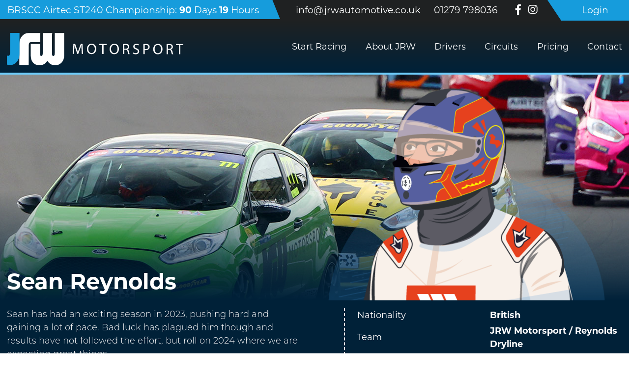

--- FILE ---
content_type: text/html; charset=UTF-8
request_url: https://jrwmotorsport.co.uk/drivers/sean-reynolds/
body_size: 3621
content:
<!DOCTYPE html><html lang="en"><head><meta charset="utf-8" /><meta name="viewport" content="width=device-width, initial-scale=1, shrink-to-fit=no" /><link rel="manifest" href="/manifest.json" crossorigin="use-credentials" /><!-- WP Head --><meta name='robots' content='max-image-preview:large' /><style>img:is([sizes="auto" i], [sizes^="auto," i]) { contain-intrinsic-size: 3000px 1500px }</style><link rel='stylesheet' id='styles-css' href='https://jrwmotorsport.co.uk/wp-content/themes/jrw/css/style.css?ver=1751552348' type='text/css' media='all' /><script type="text/javascript" src="https://jrwmotorsport.co.uk/wp-content/themes/jrw/js/jquery-3.6.0.min.js?ver=3.6.0" id="jquery-js"></script><link rel="https://api.w.org/" href="https://jrwmotorsport.co.uk/wp-json/" /><link rel="EditURI" type="application/rsd+xml" title="RSD" href="https://jrwmotorsport.co.uk/xmlrpc.php?rsd" /><meta name="generator" content="WordPress 6.8.2" /><link rel="canonical" href="https://jrwmotorsport.co.uk/drivers/sean-reynolds/" /><link rel='shortlink' href='https://jrwmotorsport.co.uk/?p=880' /><link rel="alternate" title="oEmbed (JSON)" type="application/json+oembed" href="https://jrwmotorsport.co.uk/wp-json/oembed/1.0/embed?url=https%3A%2F%2Fjrwmotorsport.co.uk%2Fdrivers%2Fsean-reynolds%2F" /><link rel="alternate" title="oEmbed (XML)" type="text/xml+oembed" href="https://jrwmotorsport.co.uk/wp-json/oembed/1.0/embed?url=https%3A%2F%2Fjrwmotorsport.co.uk%2Fdrivers%2Fsean-reynolds%2F&#038;format=xml" /><title>Sean Reynolds</title><meta name="description" content="Sean Reynolds car 777" /><meta name="twitter:card" content="summary" /><meta name="twitter:title" content="Sean Reynolds" /><meta property="og:title" content="Sean Reynolds" /><meta property="og:url" content="https://jrwmotorsport.co.uk/drivers/sean-reynolds/" /><meta property="og:type" content="website" /><!-- End WP Head --><link rel="stylesheet" href="https://use.typekit.net/ldf4iim.css" /><!-- Global site tag (gtag.js) - Google Ads --><script async src="https://www.googletagmanager.com/gtag/js?id=AW-10947851820"></script><script>
	window.dataLayer = window.dataLayer || [];
		function gtag(){dataLayer.push(arguments);}
		gtag('js', new Date());

		gtag('config', 'AW-10947851820');
	</script><!-- Google tag (gtag.js) --><script async src="https://www.googletagmanager.com/gtag/js?id=G-S0MR1885TE"></script><script>
  window.dataLayer = window.dataLayer || [];
  function gtag(){dataLayer.push(arguments);}
  gtag('js', new Date());

  gtag('config', 'G-S0MR1885TE');
</script></head><body class="wp-singular driver-template-default single single-driver postid-880 wp-theme-jrw"><!-- base.twig --><div class="background-grad"></div><header id="site-header"><div class="top-row d-flex align-items-start justify-content-between"><div class="race-countdown text-white bg-primary position-relative me-md-2"><p>BRSCC Airtec ST240 Championship: <span class="countdown-container" data-date="2026-04-17 00:00:00">0</span></p></div><div class="contact-info text-white d-none d-md-inline-flex flex-wrap justify-content-end align-items-center"><!-- company-info/email.twig --><a class="email text-white fw-normal mx-2" href="mailto:info@jrwautomotive.co.uk">info@jrwautomotive.co.uk</a><!-- company-info/phone.twig --><a class="phone text-white fw-normal mx-2" href="tel:01279798036">01279 798036</a><!-- company-info/social-media.twig --><div class="social-media mx-2"><a class="icon-link d-inline-block mx-1 text-white" href="https://www.facebook.com/pg/jrwmotorsport" target="_blank" rel="nofollow" aria-label="Visit our Facebook page"><i class="fab fa-facebook-f"></i></a><a class="icon-link d-inline-block mx-1 text-white" href="https://www.instagram.com/jrwmotorsport" target="_blank" rel="nofollow" aria-label="Visit our Instagram page"><i class="fab fa-instagram"></i></a></div><!-- /.social-media --><a class="access-link bg-primary text-white px-4 py-1 ms-3" href="https://jrwmotorsport.co.uk/wp-login.php">Login</a></div></div><!-- /.top-row --><div class="bottom-row"><div class="container-xxl d-flex justify-content-between align-items-center"><div class="site-logo"><a href="/"><img src="https://jrwmotorsport.co.uk/wp-content/uploads/2021/12/logo-header-final.svg" alt="" /></a></div><!-- /.site-logo --><button type="button" name="navigation-toggle" class="reset-button d-lg-none" aria-label="Toggle navigation"><span class="line line-1"></span><span class="line line-2"></span><span class="line line-3"></span></button><div id="navigation" class="d-none d-lg-block"><!-- partial/navigation.twig --><nav><ul class="menu-items list-unstyled"><li class="menu-item menu-item-type-post_type menu-item-object-page menu-item-19 top-level"><a href="https://jrwmotorsport.co.uk/start-racing/" class="text-white fw-normal">Start Racing</a></li><li class="menu-item menu-item-type-post_type menu-item-object-page menu-item-18 top-level"><a href="https://jrwmotorsport.co.uk/about-jrw/" class="text-white fw-normal">About JRW</a></li><li class="menu-item menu-item-type-taxonomy menu-item-object-driver_cat menu-item-324 top-level"><a href="https://jrwmotorsport.co.uk/type-of-driver/senior-driver/" class="text-white fw-normal">Drivers</a></li><li class="menu-item menu-item-type-custom menu-item-object-custom menu-item-21 top-level"><a href="/circuits/" class="text-white fw-normal">Circuits</a></li><li class="menu-item menu-item-type-post_type menu-item-object-page menu-item-17 top-level"><a href="https://jrwmotorsport.co.uk/pricing/" class="text-white fw-normal">Pricing</a></li><li class="menu-item menu-item-type-post_type menu-item-object-page menu-item-16 top-level"><a href="https://jrwmotorsport.co.uk/contact/" class="text-white fw-normal">Contact</a></li></ul><!-- /.menu-items --></nav></div><!-- /#navigation --></div></div><!-- /.bottom-row --></header><div class="drawer-menu d-none"><div class="container-xxl"><!-- partial/navigation.twig --><nav><ul class="menu-items list-unstyled"><li class="menu-item menu-item-type-post_type menu-item-object-page menu-item-19 top-level"><a href="https://jrwmotorsport.co.uk/start-racing/" class="text-white fw-normal">Start Racing</a></li><li class="menu-item menu-item-type-post_type menu-item-object-page menu-item-18 top-level"><a href="https://jrwmotorsport.co.uk/about-jrw/" class="text-white fw-normal">About JRW</a></li><li class="menu-item menu-item-type-taxonomy menu-item-object-driver_cat menu-item-324 top-level"><a href="https://jrwmotorsport.co.uk/type-of-driver/senior-driver/" class="text-white fw-normal">Drivers</a></li><li class="menu-item menu-item-type-custom menu-item-object-custom menu-item-21 top-level"><a href="/circuits/" class="text-white fw-normal">Circuits</a></li><li class="menu-item menu-item-type-post_type menu-item-object-page menu-item-17 top-level"><a href="https://jrwmotorsport.co.uk/pricing/" class="text-white fw-normal">Pricing</a></li><li class="menu-item menu-item-type-post_type menu-item-object-page menu-item-16 top-level"><a href="https://jrwmotorsport.co.uk/contact/" class="text-white fw-normal">Contact</a></li><a class="access-link-navigation text-white fw-normal" href="https://jrwmotorsport.co.uk/wp-login.php?action=logout&redirect_to=https%3A%2F%2Fjrwmotorsport.co.uk%2Faccount%2F&_wpnonce=21b132803f">Logout</a></ul><!-- /.menu-items --></nav></div></div><!-- /.drawer-menu --><section class="page-section driver-info"><div class="banner-image position-relative"
		data-desktop-src="https://jrwmotorsport.co.uk/wp-content/uploads/2022/10/777-hero-desktop.jpg"
		data-mobile-src="https://jrwmotorsport.co.uk/wp-content/uploads/2022/10/777-hero-mobile-575x460-c-default.jpg"><div class="driver-image position-absolute"><img src="https://jrwmotorsport.co.uk/wp-content/uploads/2022/10/2022-10-JRW-Driver-Portraits_MM-v02-e1665501113981.png" alt="Sean Reynolds" /></div></div><div class="container-xxl"><div class="content-container"><h1 class="mb-3">Sean Reynolds</h1><div class="d-flex justify-content-between align-items-start flex-wrap flex-md-nowrap pt-3 pt-md-0"><div class="content"><div class="user-generated mb-4"><p>Sean has had an exciting season in 2023, pushing hard and gaining a lot of pace. Bad luck has plagued him though and results have not followed the effort, but roll on 2024 where we are expecting great things.</p></div></div><div class="driver-details w-100"><div class="detail"><span class="label">Nationality</span><strong class="value">British</strong></div><div class="detail"><span class="label">Team</span><strong class="value">JRW Motorsport / Reynolds Dryline</strong></div><div class="detail"><span class="label">Race Number</span><strong class="value">777</strong></div></div></div></div></div></section><!-- /.page-section. --><div id="page-content"><div class="page-section gallery"><div class="container-xxl"><div class="gallery-images overflow-hidden text-center"><button class="position-relative p-0" type="button" name="open-gallery" aria-label="Open popup gallery"><img class="d-block" src="https://jrwmotorsport.co.uk/wp-content/uploads/2022/10/777-JR9_1278-292x210-c-default.jpg" alt="" class="gallery-image" data-img-id="1" data-caption="" data-large-src="https://jrwmotorsport.co.uk/wp-content/uploads/2022/10/777-JR9_1278.jpg" data-mobile-src="https://jrwmotorsport.co.uk/wp-content/uploads/2022/10/777-JR9_1278-500x0-c-default.jpg" /></button><button class="position-relative p-0" type="button" name="open-gallery" aria-label="Open popup gallery"><img class="d-block" src="https://jrwmotorsport.co.uk/wp-content/uploads/2022/10/777-JR9_1196-292x210-c-default.jpg" alt="" class="gallery-image" data-img-id="2" data-caption="" data-large-src="https://jrwmotorsport.co.uk/wp-content/uploads/2022/10/777-JR9_1196.jpg" data-mobile-src="https://jrwmotorsport.co.uk/wp-content/uploads/2022/10/777-JR9_1196-500x0-c-default.jpg" /></button><button class="position-relative p-0" type="button" name="open-gallery" aria-label="Open popup gallery"><img class="d-block" src="https://jrwmotorsport.co.uk/wp-content/uploads/2022/10/777-JR9_0784-292x210-c-default.jpg" alt="" class="gallery-image" data-img-id="3" data-caption="" data-large-src="https://jrwmotorsport.co.uk/wp-content/uploads/2022/10/777-JR9_0784.jpg" data-mobile-src="https://jrwmotorsport.co.uk/wp-content/uploads/2022/10/777-JR9_0784-500x0-c-default.jpg" /></button></div><!-- /.gallery-images --></div></div><!-- /.page-section.gallery --><section class="page-section half-blocks" style="background-image: url('https://jrwmotorsport.co.uk/wp-content/uploads/2021/11/hero-link-block-background.svg')"><div class="container-xxl"><div class="blocks d-flex justify-content-center align-items-start flex-wrap flex-md-nowrap"><div class="block mb-5 m-md-0" data-fade-in-up="0"><div class="image-container text-center"><img src="https://jrwmotorsport.co.uk/wp-content/uploads/2022/03/Senior-racing-final-v02-596x313-c-default.png" alt="" /></div><div class="text-container"><div class="heading-container d-flex justify-content-between align-items-center"><h4 class="fs-1">Senior Racing</h4><img src="/wp-content/themes/jrw/images/helmet.svg" alt="Helmet icon" /></div><p class="mb-4">Whether you’re a seasoned pro or just starting out, our senior events offer an affordable racing experience for any age, ability or ambition. </p><!-- partial/flexible-link.twig --><a href="https://jrwmotorsport.co.uk/senior-racing/" class="flexible-link button-b">Get Started</a></div></div></div></div></section><!-- /.page-section.half-blocks --></div><!-- /#page-content --><div class="down-arrow position-fixed"><button class="text-white fs-4" name="down-arrow" type="button" aria-label="Scroll down to next section"><i class="fas fa-chevron-down"></i></button></div><footer id="site-footer"><div class="top-row"><div class="container-xxl"><img src="/wp-content/themes/jrw/images/helmet.svg" alt="Helmet icon" /><p class="fs-5 my-3 fw-bolder">Follow JRW</p><div class="contact-info text-white d-flex flex-wrap justify-content-center"><!-- company-info/social-media.twig --><div class="social-media mx-2"><a class="icon-link d-inline-block mx-1 text-white" href="https://www.facebook.com/pg/jrwmotorsport" target="_blank" rel="nofollow" aria-label="Visit our Facebook page"><i class="fab fa-facebook-f"></i></a><a class="icon-link d-inline-block mx-1 text-white" href="https://www.instagram.com/jrwmotorsport" target="_blank" rel="nofollow" aria-label="Visit our Instagram page"><i class="fab fa-instagram"></i></a></div><!-- /.social-media --><!-- company-info/email.twig --><a class="email text-white fw-normal mx-2" href="mailto:info@jrwautomotive.co.uk">info@jrwautomotive.co.uk</a><!-- company-info/phone.twig --><a class="phone text-white fw-normal mx-2" href="tel:01279798036">01279 798036</a></div></div></div><div class="bottom-row text-center text-md-start"><div class="container-xxl d-flex justify-content-between align-items-start flex-wrap"><div id="navigation" class="w-100 mb-3 fs-6"><!-- partial/navigation.twig --><nav><ul class="menu-items list-unstyled"><li class="menu-item menu-item-type-post_type menu-item-object-page menu-item-441 top-level"><a href="https://jrwmotorsport.co.uk/start-racing/" class="text-white fw-normal">Start Racing</a></li><li class="menu-item menu-item-type-post_type_archive menu-item-object-circuit menu-item-447 top-level"><a href="https://jrwmotorsport.co.uk/circuits/" class="text-white fw-normal">Circuits</a></li><li class="menu-item menu-item-type-post_type menu-item-object-page menu-item-440 top-level"><a href="https://jrwmotorsport.co.uk/about-jrw/" class="text-white fw-normal">About JRW</a></li><li class="menu-item menu-item-type-post_type menu-item-object-page menu-item-446 top-level"><a href="https://jrwmotorsport.co.uk/pricing/" class="text-white fw-normal">Pricing</a></li><li class="menu-item menu-item-type-taxonomy menu-item-object-driver_cat menu-item-468 top-level"><a href="https://jrwmotorsport.co.uk/type-of-driver/senior-driver/" class="text-white fw-normal">Senior Drivers</a></li><li class="menu-item menu-item-type-post_type menu-item-object-page menu-item-445 top-level"><a href="https://jrwmotorsport.co.uk/contact/" class="text-white fw-normal">Contact</a></li><li class="menu-item menu-item-type-post_type menu-item-object-page menu-item-442 top-level"><a href="https://jrwmotorsport.co.uk/cookie-policy/" class="text-white fw-normal">Cookie Policy</a></li><a class="access-link-navigation text-white fw-normal" href="https://jrwmotorsport.co.uk/wp-login.php?action=logout&redirect_to=https%3A%2F%2Fjrwmotorsport.co.uk%2Faccount%2F&_wpnonce=21b132803f">Logout</a></ul><!-- /.menu-items --></nav></div><!-- /#navigation --><div class="logo-container mx-auto mx-md-0"><div class="site-logo"><a href="/"><img src="https://jrwmotorsport.co.uk/wp-content/uploads/2021/12/logo-header-final.svg" alt="" /></a></div><!-- /.site-logo --><p class="business-info fw-light">© 2025 JRW MOTORSPORT</p></div></div></div></footer><!-- partial/site-cred.twig --><div id="site-cred"><div class="container-xxl"><p class="site-cred-text">Responsive site designed and developed by</p><a href="https://www.madisonsolutions.co.uk/" target="_blank" rel="nofollow" class="madison-link" aria-label="Click to go the Madison Web Solutions website"><img src="https://www.madisonsolutions.co.uk/madison-web-solutions-logo-white.svg" alt="Madison Web Solutions" class="madison-logo" /></a><!-- /.madison-link --></div><!-- /.container --></div><!-- /#site-cred --><script type="speculationrules">
{"prefetch":[{"source":"document","where":{"and":[{"href_matches":"\/*"},{"not":{"href_matches":["\/wp-*.php","\/wp-admin\/*","\/wp-content\/uploads\/*","\/wp-content\/*","\/wp-content\/plugins\/*","\/wp-content\/themes\/jrw\/*","\/*\\?(.+)"]}},{"not":{"selector_matches":"a[rel~=\"nofollow\"]"}},{"not":{"selector_matches":".no-prefetch, .no-prefetch a"}}]},"eagerness":"conservative"}]}
</script><script type="text/javascript" id="main-js-extra">
/* <![CDATA[ */
var wp_vars = {"ajax_url":"https:\/\/jrwmotorsport.co.uk\/wp-admin\/admin-ajax.php"};
/* ]]> */
</script><script type="text/javascript" src="https://jrwmotorsport.co.uk/wp-content/themes/jrw/js/main.bundle.js?ver=1751552348" id="main-js"></script></body></html>

--- FILE ---
content_type: text/css
request_url: https://jrwmotorsport.co.uk/wp-content/themes/jrw/css/style.css?ver=1751552348
body_size: 36752
content:
:root,[data-bs-theme="light"]{--ms-blue: #169CDC;--ms-indigo: #6610f2;--ms-purple: #6f42c1;--ms-pink: #d63384;--ms-red: #dc3545;--ms-orange: #fd7e14;--ms-yellow: #ffc107;--ms-green: #198754;--ms-teal: #20c997;--ms-cyan: #0dcaf0;--ms-black: #000;--ms-white: #fff;--ms-gray: #6c757d;--ms-gray-dark: #343a40;--ms-gray-100: #f8f9fa;--ms-gray-200: #e9ecef;--ms-gray-300: #dee2e6;--ms-gray-400: #ced4da;--ms-gray-500: #adb5bd;--ms-gray-600: #6c757d;--ms-gray-700: #495057;--ms-gray-800: #343a40;--ms-gray-900: #212529;--ms-primary: #169CDC;--ms-secondary: #002139;--ms-success: #198754;--ms-info: #0dcaf0;--ms-warning: #ffc107;--ms-danger: #dc3545;--ms-light: #f8f9fa;--ms-dark: #212529;--ms-blue: #169CDC;--ms-dark-blue: #002139;--ms-light-blue: #6FCEFC;--ms-charcoal: #1F2122;--ms-border-grey: #707070;--ms-light-grey: #F1F1F1;--ms-primary-rgb: 22,156,220;--ms-secondary-rgb: 0,33,57;--ms-success-rgb: 25,135,84;--ms-info-rgb: 13,202,240;--ms-warning-rgb: 255,193,7;--ms-danger-rgb: 220,53,69;--ms-light-rgb: 248,249,250;--ms-dark-rgb: 33,37,41;--ms-blue-rgb: 22,156,220;--ms-dark-blue-rgb: 0,33,57;--ms-light-blue-rgb: 111,206,252;--ms-charcoal-rgb: 31,33,34;--ms-border-grey-rgb: 112,112,112;--ms-light-grey-rgb: 241,241,241;--ms-primary-text-emphasis: #093e58;--ms-secondary-text-emphasis: #000d17;--ms-success-text-emphasis: #0a3622;--ms-info-text-emphasis: #055160;--ms-warning-text-emphasis: #664d03;--ms-danger-text-emphasis: #58151c;--ms-light-text-emphasis: #495057;--ms-dark-text-emphasis: #495057;--ms-primary-bg-subtle: #d0ebf8;--ms-secondary-bg-subtle: #ccd3d7;--ms-success-bg-subtle: #d1e7dd;--ms-info-bg-subtle: #cff4fc;--ms-warning-bg-subtle: #fff3cd;--ms-danger-bg-subtle: #f8d7da;--ms-light-bg-subtle: #fcfcfd;--ms-dark-bg-subtle: #ced4da;--ms-primary-border-subtle: #a2d7f1;--ms-secondary-border-subtle: #99a6b0;--ms-success-border-subtle: #a3cfbb;--ms-info-border-subtle: #9eeaf9;--ms-warning-border-subtle: #ffe69c;--ms-danger-border-subtle: #f1aeb5;--ms-light-border-subtle: #e9ecef;--ms-dark-border-subtle: #adb5bd;--ms-white-rgb: 255,255,255;--ms-black-rgb: 0,0,0;--ms-font-sans-serif: montserrat, sans-serif;--ms-font-monospace: SFMono-Regular, Menlo, Monaco, Consolas, "Liberation Mono", "Courier New", monospace;--ms-gradient: linear-gradient(180deg, rgba(255,255,255,0.15), rgba(255,255,255,0));--ms-root-font-size: 62.5%;--ms-body-font-family: var(--ms-font-sans-serif);--ms-body-font-size:calc(1.305rem + .61875vw);--ms-body-font-weight: 400;--ms-body-line-height: 1.5;--ms-body-color: #212529;--ms-body-color-rgb: 33,37,41;--ms-body-bg: #fff;--ms-body-bg-rgb: 255,255,255;--ms-emphasis-color: #000;--ms-emphasis-color-rgb: 0,0,0;--ms-secondary-color: rgba(33,37,41,0.75);--ms-secondary-color-rgb: 33,37,41;--ms-secondary-bg: #e9ecef;--ms-secondary-bg-rgb: 233,236,239;--ms-tertiary-color: rgba(33,37,41,0.5);--ms-tertiary-color-rgb: 33,37,41;--ms-tertiary-bg: #f8f9fa;--ms-tertiary-bg-rgb: 248,249,250;--ms-heading-color: inherit;--ms-link-color: #169CDC;--ms-link-color-rgb: 22,156,220;--ms-link-decoration: none;--ms-link-hover-color: #127db0;--ms-link-hover-color-rgb: 18,125,176;--ms-code-color: #d63384;--ms-highlight-color: #212529;--ms-highlight-bg: #fff3cd;--ms-border-width: 1px;--ms-border-style: solid;--ms-border-color: #dee2e6;--ms-border-color-translucent: rgba(0,0,0,0.175);--ms-border-radius: .375rem;--ms-border-radius-sm: .25rem;--ms-border-radius-lg: .5rem;--ms-border-radius-xl: 1rem;--ms-border-radius-xxl: 2rem;--ms-border-radius-2xl: var(--ms-border-radius-xxl);--ms-border-radius-pill: 50rem;--ms-box-shadow: 0 0.5rem 1rem rgba(0,0,0,0.15);--ms-box-shadow-sm: 0 0.125rem 0.25rem rgba(0,0,0,0.075);--ms-box-shadow-lg: 0 1rem 3rem rgba(0,0,0,0.175);--ms-box-shadow-inset: inset 0 1px 2px rgba(0,0,0,0.075);--ms-focus-ring-width: .25rem;--ms-focus-ring-opacity: .25;--ms-focus-ring-color: rgba(22,156,220,0.25);--ms-form-valid-color: #198754;--ms-form-valid-border-color: #198754;--ms-form-invalid-color: #dc3545;--ms-form-invalid-border-color: #dc3545}@media (min-width: 800px){:root,[data-bs-theme="light"]{--ms-body-font-size:1.8rem}}*,*::before,*::after{box-sizing:border-box}:root{font-size:var(--ms-root-font-size)}@media (prefers-reduced-motion: no-preference){:root{scroll-behavior:smooth}}body{margin:0;font-family:var(--ms-body-font-family);font-size:var(--ms-body-font-size);font-weight:var(--ms-body-font-weight);line-height:var(--ms-body-line-height);color:var(--ms-body-color);text-align:var(--ms-body-text-align);background-color:var(--ms-body-bg);-webkit-text-size-adjust:100%;-webkit-tap-highlight-color:rgba(0,0,0,0)}hr{margin:2.8rem 0;color:inherit;border:0;border-top:var(--ms-border-width) solid;opacity:.25}h1,.h1,h2,.h2,h3,.h3,h4,.h4,h5,.h5,h6,.h6{margin-top:0;margin-bottom:1.4rem;font-weight:700;line-height:1.2;color:var(--ms-heading-color)}h1,.h1{font-size:calc(1.575rem + 3.65625vw)}@media (min-width: 800px){h1,.h1{font-size:4.5rem}}h2,.h2{font-size:calc(1.525rem + 3.09375vw)}@media (min-width: 800px){h2,.h2{font-size:4rem}}h3,.h3{font-size:calc(1.475rem + 2.53125vw)}@media (min-width: 800px){h3,.h3{font-size:3.5rem}}h4,.h4{font-size:calc(1.425rem + 1.96875vw)}@media (min-width: 800px){h4,.h4{font-size:3rem}}h5,.h5{font-size:calc(1.375rem + 1.40625vw)}@media (min-width: 800px){h5,.h5{font-size:2.5rem}}h6,.h6{font-size:calc(1.345rem + 1.06875vw)}@media (min-width: 800px){h6,.h6{font-size:2.2rem}}p{margin-top:0;margin-bottom:1rem}abbr[title]{text-decoration:underline dotted;cursor:help;text-decoration-skip-ink:none}address{margin-bottom:1rem;font-style:normal;line-height:inherit}ol,ul{padding-left:2rem}ol,ul,dl{margin-top:0;margin-bottom:1rem}ol ol,ul ul,ol ul,ul ol{margin-bottom:0}dt{font-weight:500}dd{margin-bottom:.5rem;margin-left:0}blockquote{margin:0 0 1rem}b,strong{font-weight:700}small,.small{font-size:calc(1.275rem + .28125vw)}@media (min-width: 800px){small,.small{font-size:1.5rem}}mark,.mark{padding:.1875em;color:var(--ms-highlight-color);background-color:var(--ms-highlight-bg)}sub,sup{position:relative;font-size:.75em;line-height:0;vertical-align:baseline}sub{bottom:-.25em}sup{top:-.5em}a{color:rgba(var(--ms-link-color-rgb), var(--ms-link-opacity, 1));text-decoration:none}a:hover{--ms-link-color-rgb: var(--ms-link-hover-color-rgb)}a:not([href]):not([class]),a:not([href]):not([class]):hover{color:inherit;text-decoration:none}pre,code,kbd,samp{font-family:var(--ms-font-monospace);font-size:1em}pre{display:block;margin-top:0;margin-bottom:1rem;overflow:auto;font-size:calc(1.275rem + .28125vw)}@media (min-width: 800px){pre{font-size:1.5rem}}pre code{font-size:inherit;color:inherit;word-break:normal}code{font-size:calc(1.275rem + .28125vw);color:var(--ms-code-color);word-wrap:break-word}@media (min-width: 800px){code{font-size:1.5rem}}a>code{color:inherit}kbd{padding:.1875rem .375rem;font-size:calc(1.275rem + .28125vw);color:var(--ms-body-bg);background-color:var(--ms-body-color);border-radius:.25rem}@media (min-width: 800px){kbd{font-size:1.5rem}}kbd kbd{padding:0;font-size:1em}figure{margin:0 0 1rem}img,svg{vertical-align:middle}table{caption-side:bottom;border-collapse:collapse}caption{padding-top:.5rem;padding-bottom:.5rem;color:var(--ms-secondary-color);text-align:left}th{text-align:inherit;text-align:-webkit-match-parent}thead,tbody,tfoot,tr,td,th{border-color:inherit;border-style:solid;border-width:0}label{display:inline-block}button{border-radius:0}button:focus:not(:focus-visible){outline:0}input,button,select,optgroup,textarea{margin:0;font-family:inherit;font-size:inherit;line-height:inherit}button,select{text-transform:none}[role="button"]{cursor:pointer}select{word-wrap:normal}select:disabled{opacity:1}[list]:not([type="date"]):not([type="datetime-local"]):not([type="month"]):not([type="week"]):not([type="time"])::-webkit-calendar-picker-indicator{display:none !important}button,[type="button"],[type="reset"],[type="submit"]{-webkit-appearance:button}button:not(:disabled),[type="button"]:not(:disabled),[type="reset"]:not(:disabled),[type="submit"]:not(:disabled){cursor:pointer}::-moz-focus-inner{padding:0;border-style:none}textarea{resize:vertical}fieldset{min-width:0;padding:0;margin:0;border:0}legend{float:left;width:100%;padding:0;margin-bottom:.5rem;font-size:calc(1.275rem + .28125vw);line-height:inherit}@media (min-width: 800px){legend{font-size:1.5rem}}legend+*{clear:left}::-webkit-datetime-edit-fields-wrapper,::-webkit-datetime-edit-text,::-webkit-datetime-edit-minute,::-webkit-datetime-edit-hour-field,::-webkit-datetime-edit-day-field,::-webkit-datetime-edit-month-field,::-webkit-datetime-edit-year-field{padding:0}::-webkit-inner-spin-button{height:auto}[type="search"]{-webkit-appearance:textfield;outline-offset:-2px}::-webkit-search-decoration{-webkit-appearance:none}::-webkit-color-swatch-wrapper{padding:0}::file-selector-button{font:inherit;-webkit-appearance:button}output{display:inline-block}iframe{border:0}summary{display:list-item;cursor:pointer}progress{vertical-align:baseline}[hidden]{display:none !important}.lead{font-size:calc(1.305rem + .61875vw);font-weight:500}@media (min-width: 800px){.lead{font-size:1.8rem}}.display-1{font-size:calc(1.625rem + 4.21875vw);font-weight:300;line-height:1.2}@media (min-width: 800px){.display-1{font-size:5rem}}.display-2{font-size:calc(1.575rem + 3.65625vw);font-weight:300;line-height:1.2}@media (min-width: 800px){.display-2{font-size:4.5rem}}.display-3{font-size:calc(1.525rem + 3.09375vw);font-weight:300;line-height:1.2}@media (min-width: 800px){.display-3{font-size:4rem}}.display-4{font-size:calc(1.475rem + 2.53125vw);font-weight:300;line-height:1.2}@media (min-width: 800px){.display-4{font-size:3.5rem}}.display-5{font-size:calc(1.425rem + 1.96875vw);font-weight:300;line-height:1.2}@media (min-width: 800px){.display-5{font-size:3rem}}.display-6{font-size:calc(1.375rem + 1.40625vw);font-weight:300;line-height:1.2}@media (min-width: 800px){.display-6{font-size:2.5rem}}.list-unstyled{padding-left:0;list-style:none}.list-inline{padding-left:0;list-style:none}.list-inline-item{display:inline-block}.list-inline-item:not(:last-child){margin-right:.5rem}.initialism{font-size:calc(1.275rem + .28125vw);text-transform:uppercase}@media (min-width: 800px){.initialism{font-size:1.5rem}}.blockquote{margin-bottom:2.8rem;font-size:calc(1.35rem + 1.125vw)}@media (min-width: 800px){.blockquote{font-size:2.25rem}}.blockquote>:last-child{margin-bottom:0}.blockquote-footer{margin-top:-2.8rem;margin-bottom:2.8rem;font-size:calc(1.275rem + .28125vw);color:#6c757d}@media (min-width: 800px){.blockquote-footer{font-size:1.5rem}}.blockquote-footer::before{content:"\2014\00A0"}.container,.container-fluid,.container-sm,.container-md,.container-lg,.container-xl,.container-xxl{--ms-gutter-x: 2.8rem;--ms-gutter-y: 0;width:100%;padding-right:calc(var(--ms-gutter-x) * .5);padding-left:calc(var(--ms-gutter-x) * .5);margin-right:auto;margin-left:auto}@media (min-width: 576px){.container,.container-sm{max-width:540px}}@media (min-width: 768px){.container,.container-sm,.container-md{max-width:720px}}@media (min-width: 992px){.container,.container-sm,.container-md,.container-lg{max-width:960px}}@media (min-width: 1200px){.container,.container-sm,.container-md,.container-lg,.container-xl{max-width:1140px}}@media (min-width: 1400px){.container,.container-sm,.container-md,.container-lg,.container-xl,.container-xxl{max-width:1306px}}:root{--ms-breakpoint-xs: 0;--ms-breakpoint-sm: 576px;--ms-breakpoint-md: 768px;--ms-breakpoint-lg: 992px;--ms-breakpoint-xl: 1200px;--ms-breakpoint-xxl: 1400px}.row{--ms-gutter-x: 2.8rem;--ms-gutter-y: 0;display:flex;flex-wrap:wrap;margin-top:calc(-1 * var(--ms-gutter-y));margin-right:calc(-.5 * var(--ms-gutter-x));margin-left:calc(-.5 * var(--ms-gutter-x))}.row>*{flex-shrink:0;width:100%;max-width:100%;padding-right:calc(var(--ms-gutter-x) * .5);padding-left:calc(var(--ms-gutter-x) * .5);margin-top:var(--ms-gutter-y)}.col{flex:1 0 0%}.row-cols-auto>*{flex:0 0 auto;width:auto}.row-cols-1>*{flex:0 0 auto;width:100%}.row-cols-2>*{flex:0 0 auto;width:50%}.row-cols-3>*{flex:0 0 auto;width:33.33333%}.row-cols-4>*{flex:0 0 auto;width:25%}.row-cols-5>*{flex:0 0 auto;width:20%}.row-cols-6>*{flex:0 0 auto;width:16.66667%}.col-auto{flex:0 0 auto;width:auto}.col-1{flex:0 0 auto;width:8.33333%}.col-2{flex:0 0 auto;width:16.66667%}.col-3{flex:0 0 auto;width:25%}.col-4{flex:0 0 auto;width:33.33333%}.col-5{flex:0 0 auto;width:41.66667%}.col-6{flex:0 0 auto;width:50%}.col-7{flex:0 0 auto;width:58.33333%}.col-8{flex:0 0 auto;width:66.66667%}.col-9{flex:0 0 auto;width:75%}.col-10{flex:0 0 auto;width:83.33333%}.col-11{flex:0 0 auto;width:91.66667%}.col-12{flex:0 0 auto;width:100%}.offset-1{margin-left:8.33333%}.offset-2{margin-left:16.66667%}.offset-3{margin-left:25%}.offset-4{margin-left:33.33333%}.offset-5{margin-left:41.66667%}.offset-6{margin-left:50%}.offset-7{margin-left:58.33333%}.offset-8{margin-left:66.66667%}.offset-9{margin-left:75%}.offset-10{margin-left:83.33333%}.offset-11{margin-left:91.66667%}.g-0,.gx-0{--ms-gutter-x: 0}.g-0,.gy-0{--ms-gutter-y: 0}.g-1,.gx-1{--ms-gutter-x: .7rem}.g-1,.gy-1{--ms-gutter-y: .7rem}.g-2,.gx-2{--ms-gutter-x: 1.4rem}.g-2,.gy-2{--ms-gutter-y: 1.4rem}.g-3,.gx-3{--ms-gutter-x: 2.8rem}.g-3,.gy-3{--ms-gutter-y: 2.8rem}.g-4,.gx-4{--ms-gutter-x: 4.2rem}.g-4,.gy-4{--ms-gutter-y: 4.2rem}.g-5,.gx-5{--ms-gutter-x: 8.4rem}.g-5,.gy-5{--ms-gutter-y: 8.4rem}@media (min-width: 576px){.col-sm{flex:1 0 0%}.row-cols-sm-auto>*{flex:0 0 auto;width:auto}.row-cols-sm-1>*{flex:0 0 auto;width:100%}.row-cols-sm-2>*{flex:0 0 auto;width:50%}.row-cols-sm-3>*{flex:0 0 auto;width:33.33333%}.row-cols-sm-4>*{flex:0 0 auto;width:25%}.row-cols-sm-5>*{flex:0 0 auto;width:20%}.row-cols-sm-6>*{flex:0 0 auto;width:16.66667%}.col-sm-auto{flex:0 0 auto;width:auto}.col-sm-1{flex:0 0 auto;width:8.33333%}.col-sm-2{flex:0 0 auto;width:16.66667%}.col-sm-3{flex:0 0 auto;width:25%}.col-sm-4{flex:0 0 auto;width:33.33333%}.col-sm-5{flex:0 0 auto;width:41.66667%}.col-sm-6{flex:0 0 auto;width:50%}.col-sm-7{flex:0 0 auto;width:58.33333%}.col-sm-8{flex:0 0 auto;width:66.66667%}.col-sm-9{flex:0 0 auto;width:75%}.col-sm-10{flex:0 0 auto;width:83.33333%}.col-sm-11{flex:0 0 auto;width:91.66667%}.col-sm-12{flex:0 0 auto;width:100%}.offset-sm-0{margin-left:0}.offset-sm-1{margin-left:8.33333%}.offset-sm-2{margin-left:16.66667%}.offset-sm-3{margin-left:25%}.offset-sm-4{margin-left:33.33333%}.offset-sm-5{margin-left:41.66667%}.offset-sm-6{margin-left:50%}.offset-sm-7{margin-left:58.33333%}.offset-sm-8{margin-left:66.66667%}.offset-sm-9{margin-left:75%}.offset-sm-10{margin-left:83.33333%}.offset-sm-11{margin-left:91.66667%}.g-sm-0,.gx-sm-0{--ms-gutter-x: 0}.g-sm-0,.gy-sm-0{--ms-gutter-y: 0}.g-sm-1,.gx-sm-1{--ms-gutter-x: .7rem}.g-sm-1,.gy-sm-1{--ms-gutter-y: .7rem}.g-sm-2,.gx-sm-2{--ms-gutter-x: 1.4rem}.g-sm-2,.gy-sm-2{--ms-gutter-y: 1.4rem}.g-sm-3,.gx-sm-3{--ms-gutter-x: 2.8rem}.g-sm-3,.gy-sm-3{--ms-gutter-y: 2.8rem}.g-sm-4,.gx-sm-4{--ms-gutter-x: 4.2rem}.g-sm-4,.gy-sm-4{--ms-gutter-y: 4.2rem}.g-sm-5,.gx-sm-5{--ms-gutter-x: 8.4rem}.g-sm-5,.gy-sm-5{--ms-gutter-y: 8.4rem}}@media (min-width: 768px){.col-md{flex:1 0 0%}.row-cols-md-auto>*{flex:0 0 auto;width:auto}.row-cols-md-1>*{flex:0 0 auto;width:100%}.row-cols-md-2>*{flex:0 0 auto;width:50%}.row-cols-md-3>*{flex:0 0 auto;width:33.33333%}.row-cols-md-4>*{flex:0 0 auto;width:25%}.row-cols-md-5>*{flex:0 0 auto;width:20%}.row-cols-md-6>*{flex:0 0 auto;width:16.66667%}.col-md-auto{flex:0 0 auto;width:auto}.col-md-1{flex:0 0 auto;width:8.33333%}.col-md-2{flex:0 0 auto;width:16.66667%}.col-md-3{flex:0 0 auto;width:25%}.col-md-4{flex:0 0 auto;width:33.33333%}.col-md-5{flex:0 0 auto;width:41.66667%}.col-md-6{flex:0 0 auto;width:50%}.col-md-7{flex:0 0 auto;width:58.33333%}.col-md-8{flex:0 0 auto;width:66.66667%}.col-md-9{flex:0 0 auto;width:75%}.col-md-10{flex:0 0 auto;width:83.33333%}.col-md-11{flex:0 0 auto;width:91.66667%}.col-md-12{flex:0 0 auto;width:100%}.offset-md-0{margin-left:0}.offset-md-1{margin-left:8.33333%}.offset-md-2{margin-left:16.66667%}.offset-md-3{margin-left:25%}.offset-md-4{margin-left:33.33333%}.offset-md-5{margin-left:41.66667%}.offset-md-6{margin-left:50%}.offset-md-7{margin-left:58.33333%}.offset-md-8{margin-left:66.66667%}.offset-md-9{margin-left:75%}.offset-md-10{margin-left:83.33333%}.offset-md-11{margin-left:91.66667%}.g-md-0,.gx-md-0{--ms-gutter-x: 0}.g-md-0,.gy-md-0{--ms-gutter-y: 0}.g-md-1,.gx-md-1{--ms-gutter-x: .7rem}.g-md-1,.gy-md-1{--ms-gutter-y: .7rem}.g-md-2,.gx-md-2{--ms-gutter-x: 1.4rem}.g-md-2,.gy-md-2{--ms-gutter-y: 1.4rem}.g-md-3,.gx-md-3{--ms-gutter-x: 2.8rem}.g-md-3,.gy-md-3{--ms-gutter-y: 2.8rem}.g-md-4,.gx-md-4{--ms-gutter-x: 4.2rem}.g-md-4,.gy-md-4{--ms-gutter-y: 4.2rem}.g-md-5,.gx-md-5{--ms-gutter-x: 8.4rem}.g-md-5,.gy-md-5{--ms-gutter-y: 8.4rem}}@media (min-width: 992px){.col-lg{flex:1 0 0%}.row-cols-lg-auto>*{flex:0 0 auto;width:auto}.row-cols-lg-1>*{flex:0 0 auto;width:100%}.row-cols-lg-2>*{flex:0 0 auto;width:50%}.row-cols-lg-3>*{flex:0 0 auto;width:33.33333%}.row-cols-lg-4>*{flex:0 0 auto;width:25%}.row-cols-lg-5>*{flex:0 0 auto;width:20%}.row-cols-lg-6>*{flex:0 0 auto;width:16.66667%}.col-lg-auto{flex:0 0 auto;width:auto}.col-lg-1{flex:0 0 auto;width:8.33333%}.col-lg-2{flex:0 0 auto;width:16.66667%}.col-lg-3{flex:0 0 auto;width:25%}.col-lg-4{flex:0 0 auto;width:33.33333%}.col-lg-5{flex:0 0 auto;width:41.66667%}.col-lg-6{flex:0 0 auto;width:50%}.col-lg-7{flex:0 0 auto;width:58.33333%}.col-lg-8{flex:0 0 auto;width:66.66667%}.col-lg-9{flex:0 0 auto;width:75%}.col-lg-10{flex:0 0 auto;width:83.33333%}.col-lg-11{flex:0 0 auto;width:91.66667%}.col-lg-12{flex:0 0 auto;width:100%}.offset-lg-0{margin-left:0}.offset-lg-1{margin-left:8.33333%}.offset-lg-2{margin-left:16.66667%}.offset-lg-3{margin-left:25%}.offset-lg-4{margin-left:33.33333%}.offset-lg-5{margin-left:41.66667%}.offset-lg-6{margin-left:50%}.offset-lg-7{margin-left:58.33333%}.offset-lg-8{margin-left:66.66667%}.offset-lg-9{margin-left:75%}.offset-lg-10{margin-left:83.33333%}.offset-lg-11{margin-left:91.66667%}.g-lg-0,.gx-lg-0{--ms-gutter-x: 0}.g-lg-0,.gy-lg-0{--ms-gutter-y: 0}.g-lg-1,.gx-lg-1{--ms-gutter-x: .7rem}.g-lg-1,.gy-lg-1{--ms-gutter-y: .7rem}.g-lg-2,.gx-lg-2{--ms-gutter-x: 1.4rem}.g-lg-2,.gy-lg-2{--ms-gutter-y: 1.4rem}.g-lg-3,.gx-lg-3{--ms-gutter-x: 2.8rem}.g-lg-3,.gy-lg-3{--ms-gutter-y: 2.8rem}.g-lg-4,.gx-lg-4{--ms-gutter-x: 4.2rem}.g-lg-4,.gy-lg-4{--ms-gutter-y: 4.2rem}.g-lg-5,.gx-lg-5{--ms-gutter-x: 8.4rem}.g-lg-5,.gy-lg-5{--ms-gutter-y: 8.4rem}}@media (min-width: 1200px){.col-xl{flex:1 0 0%}.row-cols-xl-auto>*{flex:0 0 auto;width:auto}.row-cols-xl-1>*{flex:0 0 auto;width:100%}.row-cols-xl-2>*{flex:0 0 auto;width:50%}.row-cols-xl-3>*{flex:0 0 auto;width:33.33333%}.row-cols-xl-4>*{flex:0 0 auto;width:25%}.row-cols-xl-5>*{flex:0 0 auto;width:20%}.row-cols-xl-6>*{flex:0 0 auto;width:16.66667%}.col-xl-auto{flex:0 0 auto;width:auto}.col-xl-1{flex:0 0 auto;width:8.33333%}.col-xl-2{flex:0 0 auto;width:16.66667%}.col-xl-3{flex:0 0 auto;width:25%}.col-xl-4{flex:0 0 auto;width:33.33333%}.col-xl-5{flex:0 0 auto;width:41.66667%}.col-xl-6{flex:0 0 auto;width:50%}.col-xl-7{flex:0 0 auto;width:58.33333%}.col-xl-8{flex:0 0 auto;width:66.66667%}.col-xl-9{flex:0 0 auto;width:75%}.col-xl-10{flex:0 0 auto;width:83.33333%}.col-xl-11{flex:0 0 auto;width:91.66667%}.col-xl-12{flex:0 0 auto;width:100%}.offset-xl-0{margin-left:0}.offset-xl-1{margin-left:8.33333%}.offset-xl-2{margin-left:16.66667%}.offset-xl-3{margin-left:25%}.offset-xl-4{margin-left:33.33333%}.offset-xl-5{margin-left:41.66667%}.offset-xl-6{margin-left:50%}.offset-xl-7{margin-left:58.33333%}.offset-xl-8{margin-left:66.66667%}.offset-xl-9{margin-left:75%}.offset-xl-10{margin-left:83.33333%}.offset-xl-11{margin-left:91.66667%}.g-xl-0,.gx-xl-0{--ms-gutter-x: 0}.g-xl-0,.gy-xl-0{--ms-gutter-y: 0}.g-xl-1,.gx-xl-1{--ms-gutter-x: .7rem}.g-xl-1,.gy-xl-1{--ms-gutter-y: .7rem}.g-xl-2,.gx-xl-2{--ms-gutter-x: 1.4rem}.g-xl-2,.gy-xl-2{--ms-gutter-y: 1.4rem}.g-xl-3,.gx-xl-3{--ms-gutter-x: 2.8rem}.g-xl-3,.gy-xl-3{--ms-gutter-y: 2.8rem}.g-xl-4,.gx-xl-4{--ms-gutter-x: 4.2rem}.g-xl-4,.gy-xl-4{--ms-gutter-y: 4.2rem}.g-xl-5,.gx-xl-5{--ms-gutter-x: 8.4rem}.g-xl-5,.gy-xl-5{--ms-gutter-y: 8.4rem}}@media (min-width: 1400px){.col-xxl{flex:1 0 0%}.row-cols-xxl-auto>*{flex:0 0 auto;width:auto}.row-cols-xxl-1>*{flex:0 0 auto;width:100%}.row-cols-xxl-2>*{flex:0 0 auto;width:50%}.row-cols-xxl-3>*{flex:0 0 auto;width:33.33333%}.row-cols-xxl-4>*{flex:0 0 auto;width:25%}.row-cols-xxl-5>*{flex:0 0 auto;width:20%}.row-cols-xxl-6>*{flex:0 0 auto;width:16.66667%}.col-xxl-auto{flex:0 0 auto;width:auto}.col-xxl-1{flex:0 0 auto;width:8.33333%}.col-xxl-2{flex:0 0 auto;width:16.66667%}.col-xxl-3{flex:0 0 auto;width:25%}.col-xxl-4{flex:0 0 auto;width:33.33333%}.col-xxl-5{flex:0 0 auto;width:41.66667%}.col-xxl-6{flex:0 0 auto;width:50%}.col-xxl-7{flex:0 0 auto;width:58.33333%}.col-xxl-8{flex:0 0 auto;width:66.66667%}.col-xxl-9{flex:0 0 auto;width:75%}.col-xxl-10{flex:0 0 auto;width:83.33333%}.col-xxl-11{flex:0 0 auto;width:91.66667%}.col-xxl-12{flex:0 0 auto;width:100%}.offset-xxl-0{margin-left:0}.offset-xxl-1{margin-left:8.33333%}.offset-xxl-2{margin-left:16.66667%}.offset-xxl-3{margin-left:25%}.offset-xxl-4{margin-left:33.33333%}.offset-xxl-5{margin-left:41.66667%}.offset-xxl-6{margin-left:50%}.offset-xxl-7{margin-left:58.33333%}.offset-xxl-8{margin-left:66.66667%}.offset-xxl-9{margin-left:75%}.offset-xxl-10{margin-left:83.33333%}.offset-xxl-11{margin-left:91.66667%}.g-xxl-0,.gx-xxl-0{--ms-gutter-x: 0}.g-xxl-0,.gy-xxl-0{--ms-gutter-y: 0}.g-xxl-1,.gx-xxl-1{--ms-gutter-x: .7rem}.g-xxl-1,.gy-xxl-1{--ms-gutter-y: .7rem}.g-xxl-2,.gx-xxl-2{--ms-gutter-x: 1.4rem}.g-xxl-2,.gy-xxl-2{--ms-gutter-y: 1.4rem}.g-xxl-3,.gx-xxl-3{--ms-gutter-x: 2.8rem}.g-xxl-3,.gy-xxl-3{--ms-gutter-y: 2.8rem}.g-xxl-4,.gx-xxl-4{--ms-gutter-x: 4.2rem}.g-xxl-4,.gy-xxl-4{--ms-gutter-y: 4.2rem}.g-xxl-5,.gx-xxl-5{--ms-gutter-x: 8.4rem}.g-xxl-5,.gy-xxl-5{--ms-gutter-y: 8.4rem}}.table{--ms-table-color-type: initial;--ms-table-bg-type: initial;--ms-table-color-state: initial;--ms-table-bg-state: initial;--ms-table-color: var(--ms-emphasis-color);--ms-table-bg: var(--ms-body-bg);--ms-table-border-color: var(--ms-border-color);--ms-table-accent-bg: rgba(0,0,0,0);--ms-table-striped-color: var(--ms-emphasis-color);--ms-table-striped-bg: rgba(var(--ms-emphasis-color-rgb), 0.05);--ms-table-active-color: var(--ms-emphasis-color);--ms-table-active-bg: rgba(var(--ms-emphasis-color-rgb), 0.1);--ms-table-hover-color: var(--ms-emphasis-color);--ms-table-hover-bg: rgba(var(--ms-emphasis-color-rgb), 0.075);width:100%;margin-bottom:2.8rem;vertical-align:top;border-color:var(--ms-table-border-color)}.table>:not(caption)>*>*{padding:.5rem .5rem;color:var(--ms-table-color-state, var(--ms-table-color-type, var(--ms-table-color)));background-color:var(--ms-table-bg);border-bottom-width:var(--ms-border-width);box-shadow:inset 0 0 0 9999px var(--ms-table-bg-state, var(--ms-table-bg-type, var(--ms-table-accent-bg)))}.table>tbody{vertical-align:inherit}.table>thead{vertical-align:bottom}.table-group-divider{border-top:calc(var(--ms-border-width) * 2) solid currentcolor}.caption-top{caption-side:top}.table-sm>:not(caption)>*>*{padding:.25rem .25rem}.table-bordered>:not(caption)>*{border-width:var(--ms-border-width) 0}.table-bordered>:not(caption)>*>*{border-width:0 var(--ms-border-width)}.table-borderless>:not(caption)>*>*{border-bottom-width:0}.table-borderless>:not(:first-child){border-top-width:0}.table-striped>tbody>tr:nth-of-type(odd)>*{--ms-table-color-type: var(--ms-table-striped-color);--ms-table-bg-type: var(--ms-table-striped-bg)}.table-striped-columns>:not(caption)>tr>:nth-child(even){--ms-table-color-type: var(--ms-table-striped-color);--ms-table-bg-type: var(--ms-table-striped-bg)}.table-active{--ms-table-color-state: var(--ms-table-active-color);--ms-table-bg-state: var(--ms-table-active-bg)}.table-hover>tbody>tr:hover>*{--ms-table-color-state: var(--ms-table-hover-color);--ms-table-bg-state: var(--ms-table-hover-bg)}.table-primary{--ms-table-color: #000;--ms-table-bg: #d0ebf8;--ms-table-border-color: #a6bcc6;--ms-table-striped-bg: #c6dfec;--ms-table-striped-color: #000;--ms-table-active-bg: #bbd4df;--ms-table-active-color: #000;--ms-table-hover-bg: #c0d9e5;--ms-table-hover-color: #000;color:var(--ms-table-color);border-color:var(--ms-table-border-color)}.table-secondary{--ms-table-color: #000;--ms-table-bg: #ccd3d7;--ms-table-border-color: #a3a9ac;--ms-table-striped-bg: #c2c8cc;--ms-table-striped-color: #000;--ms-table-active-bg: #b8bec2;--ms-table-active-color: #000;--ms-table-hover-bg: #bdc3c7;--ms-table-hover-color: #000;color:var(--ms-table-color);border-color:var(--ms-table-border-color)}.table-success{--ms-table-color: #000;--ms-table-bg: #d1e7dd;--ms-table-border-color: #a7b9b1;--ms-table-striped-bg: #c7dbd2;--ms-table-striped-color: #000;--ms-table-active-bg: #bcd0c7;--ms-table-active-color: #000;--ms-table-hover-bg: #c1d6cc;--ms-table-hover-color: #000;color:var(--ms-table-color);border-color:var(--ms-table-border-color)}.table-info{--ms-table-color: #000;--ms-table-bg: #cff4fc;--ms-table-border-color: #a6c3ca;--ms-table-striped-bg: #c5e8ef;--ms-table-striped-color: #000;--ms-table-active-bg: #badce3;--ms-table-active-color: #000;--ms-table-hover-bg: #bfe2e9;--ms-table-hover-color: #000;color:var(--ms-table-color);border-color:var(--ms-table-border-color)}.table-warning{--ms-table-color: #000;--ms-table-bg: #fff3cd;--ms-table-border-color: #ccc2a4;--ms-table-striped-bg: #f2e7c3;--ms-table-striped-color: #000;--ms-table-active-bg: #e6dbb9;--ms-table-active-color: #000;--ms-table-hover-bg: #ece1be;--ms-table-hover-color: #000;color:var(--ms-table-color);border-color:var(--ms-table-border-color)}.table-danger{--ms-table-color: #000;--ms-table-bg: #f8d7da;--ms-table-border-color: #c6acae;--ms-table-striped-bg: #eccccf;--ms-table-striped-color: #000;--ms-table-active-bg: #dfc2c4;--ms-table-active-color: #000;--ms-table-hover-bg: #e5c7ca;--ms-table-hover-color: #000;color:var(--ms-table-color);border-color:var(--ms-table-border-color)}.table-light{--ms-table-color: #000;--ms-table-bg: #f8f9fa;--ms-table-border-color: #c6c7c8;--ms-table-striped-bg: #ecedee;--ms-table-striped-color: #000;--ms-table-active-bg: #dfe0e1;--ms-table-active-color: #000;--ms-table-hover-bg: #e5e6e7;--ms-table-hover-color: #000;color:var(--ms-table-color);border-color:var(--ms-table-border-color)}.table-dark{--ms-table-color: #fff;--ms-table-bg: #212529;--ms-table-border-color: #4d5154;--ms-table-striped-bg: #2c3034;--ms-table-striped-color: #fff;--ms-table-active-bg: #373b3e;--ms-table-active-color: #fff;--ms-table-hover-bg: #323539;--ms-table-hover-color: #fff;color:var(--ms-table-color);border-color:var(--ms-table-border-color)}.table-responsive{overflow-x:auto;-webkit-overflow-scrolling:touch}@media (max-width: 575.98px){.table-responsive-sm{overflow-x:auto;-webkit-overflow-scrolling:touch}}@media (max-width: 767.98px){.table-responsive-md{overflow-x:auto;-webkit-overflow-scrolling:touch}}@media (max-width: 991.98px){.table-responsive-lg{overflow-x:auto;-webkit-overflow-scrolling:touch}}@media (max-width: 1199.98px){.table-responsive-xl{overflow-x:auto;-webkit-overflow-scrolling:touch}}@media (max-width: 1399.98px){.table-responsive-xxl{overflow-x:auto;-webkit-overflow-scrolling:touch}}.btn{--ms-btn-padding-x: .75rem;--ms-btn-padding-y: .375rem;--ms-btn-font-family: ;--ms-btn-font-size:calc(1.305rem + .61875vw);--ms-btn-font-weight: 400;--ms-btn-line-height: 1.5;--ms-btn-color: var(--ms-body-color);--ms-btn-bg: transparent;--ms-btn-border-width: var(--ms-border-width);--ms-btn-border-color: transparent;--ms-btn-border-radius: var(--ms-border-radius);--ms-btn-hover-border-color: transparent;--ms-btn-box-shadow: inset 0 1px 0 rgba(255,255,255,0.15),0 1px 1px rgba(0,0,0,0.075);--ms-btn-disabled-opacity: .65;--ms-btn-focus-box-shadow: 0 0 0 .25rem rgba(var(--ms-btn-focus-shadow-rgb), .5);display:inline-block;padding:var(--ms-btn-padding-y) var(--ms-btn-padding-x);font-family:var(--ms-btn-font-family);font-size:var(--ms-btn-font-size);font-weight:var(--ms-btn-font-weight);line-height:var(--ms-btn-line-height);color:var(--ms-btn-color);text-align:center;vertical-align:middle;cursor:pointer;user-select:none;border:var(--ms-btn-border-width) solid var(--ms-btn-border-color);border-radius:var(--ms-btn-border-radius);background-color:var(--ms-btn-bg);transition:color 0.15s ease-in-out,background-color 0.15s ease-in-out,border-color 0.15s ease-in-out,box-shadow 0.15s ease-in-out}@media (min-width: 800px){.btn{--ms-btn-font-size:1.8rem}}@media (prefers-reduced-motion: reduce){.btn{transition:none}}.btn:hover{color:var(--ms-btn-hover-color);background-color:var(--ms-btn-hover-bg);border-color:var(--ms-btn-hover-border-color)}.btn-check+.btn:hover{color:var(--ms-btn-color);background-color:var(--ms-btn-bg);border-color:var(--ms-btn-border-color)}.btn:focus-visible{color:var(--ms-btn-hover-color);background-color:var(--ms-btn-hover-bg);border-color:var(--ms-btn-hover-border-color);outline:0;box-shadow:var(--ms-btn-focus-box-shadow)}.btn-check:focus-visible+.btn{border-color:var(--ms-btn-hover-border-color);outline:0;box-shadow:var(--ms-btn-focus-box-shadow)}.btn-check:checked+.btn,:not(.btn-check)+.btn:active,.btn:first-child:active,.btn.active,.btn.show{color:var(--ms-btn-active-color);background-color:var(--ms-btn-active-bg);border-color:var(--ms-btn-active-border-color)}.btn-check:checked+.btn:focus-visible,:not(.btn-check)+.btn:active:focus-visible,.btn:first-child:active:focus-visible,.btn.active:focus-visible,.btn.show:focus-visible{box-shadow:var(--ms-btn-focus-box-shadow)}.btn:disabled,.btn.disabled,fieldset:disabled .btn{color:var(--ms-btn-disabled-color);pointer-events:none;background-color:var(--ms-btn-disabled-bg);border-color:var(--ms-btn-disabled-border-color);opacity:var(--ms-btn-disabled-opacity)}.btn-primary{--ms-btn-color: #000;--ms-btn-bg: #169CDC;--ms-btn-border-color: #169CDC;--ms-btn-hover-color: #000;--ms-btn-hover-bg: #39abe1;--ms-btn-hover-border-color: #2da6e0;--ms-btn-focus-shadow-rgb: 19,133,187;--ms-btn-active-color: #000;--ms-btn-active-bg: #45b0e3;--ms-btn-active-border-color: #2da6e0;--ms-btn-active-shadow: inset 0 3px 5px rgba(0,0,0,0.125);--ms-btn-disabled-color: #000;--ms-btn-disabled-bg: #169CDC;--ms-btn-disabled-border-color: #169CDC}.btn-secondary{--ms-btn-color: #fff;--ms-btn-bg: #002139;--ms-btn-border-color: #002139;--ms-btn-hover-color: #fff;--ms-btn-hover-bg: #001c30;--ms-btn-hover-border-color: #001a2e;--ms-btn-focus-shadow-rgb: 38,66,87;--ms-btn-active-color: #fff;--ms-btn-active-bg: #001a2e;--ms-btn-active-border-color: #00192b;--ms-btn-active-shadow: inset 0 3px 5px rgba(0,0,0,0.125);--ms-btn-disabled-color: #fff;--ms-btn-disabled-bg: #002139;--ms-btn-disabled-border-color: #002139}.btn-success{--ms-btn-color: #fff;--ms-btn-bg: #198754;--ms-btn-border-color: #198754;--ms-btn-hover-color: #fff;--ms-btn-hover-bg: #157347;--ms-btn-hover-border-color: #146c43;--ms-btn-focus-shadow-rgb: 60,153,110;--ms-btn-active-color: #fff;--ms-btn-active-bg: #146c43;--ms-btn-active-border-color: #13653f;--ms-btn-active-shadow: inset 0 3px 5px rgba(0,0,0,0.125);--ms-btn-disabled-color: #fff;--ms-btn-disabled-bg: #198754;--ms-btn-disabled-border-color: #198754}.btn-info{--ms-btn-color: #000;--ms-btn-bg: #0dcaf0;--ms-btn-border-color: #0dcaf0;--ms-btn-hover-color: #000;--ms-btn-hover-bg: #31d2f2;--ms-btn-hover-border-color: #25cff2;--ms-btn-focus-shadow-rgb: 11,172,204;--ms-btn-active-color: #000;--ms-btn-active-bg: #3dd5f3;--ms-btn-active-border-color: #25cff2;--ms-btn-active-shadow: inset 0 3px 5px rgba(0,0,0,0.125);--ms-btn-disabled-color: #000;--ms-btn-disabled-bg: #0dcaf0;--ms-btn-disabled-border-color: #0dcaf0}.btn-warning{--ms-btn-color: #000;--ms-btn-bg: #ffc107;--ms-btn-border-color: #ffc107;--ms-btn-hover-color: #000;--ms-btn-hover-bg: #ffca2c;--ms-btn-hover-border-color: #ffc720;--ms-btn-focus-shadow-rgb: 217,164,6;--ms-btn-active-color: #000;--ms-btn-active-bg: #ffcd39;--ms-btn-active-border-color: #ffc720;--ms-btn-active-shadow: inset 0 3px 5px rgba(0,0,0,0.125);--ms-btn-disabled-color: #000;--ms-btn-disabled-bg: #ffc107;--ms-btn-disabled-border-color: #ffc107}.btn-danger{--ms-btn-color: #fff;--ms-btn-bg: #dc3545;--ms-btn-border-color: #dc3545;--ms-btn-hover-color: #fff;--ms-btn-hover-bg: #bb2d3b;--ms-btn-hover-border-color: #b02a37;--ms-btn-focus-shadow-rgb: 225,83,97;--ms-btn-active-color: #fff;--ms-btn-active-bg: #b02a37;--ms-btn-active-border-color: #a52834;--ms-btn-active-shadow: inset 0 3px 5px rgba(0,0,0,0.125);--ms-btn-disabled-color: #fff;--ms-btn-disabled-bg: #dc3545;--ms-btn-disabled-border-color: #dc3545}.btn-light{--ms-btn-color: #000;--ms-btn-bg: #f8f9fa;--ms-btn-border-color: #f8f9fa;--ms-btn-hover-color: #000;--ms-btn-hover-bg: #d3d4d5;--ms-btn-hover-border-color: #c6c7c8;--ms-btn-focus-shadow-rgb: 211,212,213;--ms-btn-active-color: #000;--ms-btn-active-bg: #c6c7c8;--ms-btn-active-border-color: #babbbc;--ms-btn-active-shadow: inset 0 3px 5px rgba(0,0,0,0.125);--ms-btn-disabled-color: #000;--ms-btn-disabled-bg: #f8f9fa;--ms-btn-disabled-border-color: #f8f9fa}.btn-dark{--ms-btn-color: #fff;--ms-btn-bg: #212529;--ms-btn-border-color: #212529;--ms-btn-hover-color: #fff;--ms-btn-hover-bg: #424649;--ms-btn-hover-border-color: #373b3e;--ms-btn-focus-shadow-rgb: 66,70,73;--ms-btn-active-color: #fff;--ms-btn-active-bg: #4d5154;--ms-btn-active-border-color: #373b3e;--ms-btn-active-shadow: inset 0 3px 5px rgba(0,0,0,0.125);--ms-btn-disabled-color: #fff;--ms-btn-disabled-bg: #212529;--ms-btn-disabled-border-color: #212529}.btn-blue{--ms-btn-color: #000;--ms-btn-bg: #169CDC;--ms-btn-border-color: #169CDC;--ms-btn-hover-color: #000;--ms-btn-hover-bg: #39abe1;--ms-btn-hover-border-color: #2da6e0;--ms-btn-focus-shadow-rgb: 19,133,187;--ms-btn-active-color: #000;--ms-btn-active-bg: #45b0e3;--ms-btn-active-border-color: #2da6e0;--ms-btn-active-shadow: inset 0 3px 5px rgba(0,0,0,0.125);--ms-btn-disabled-color: #000;--ms-btn-disabled-bg: #169CDC;--ms-btn-disabled-border-color: #169CDC}.btn-dark-blue{--ms-btn-color: #fff;--ms-btn-bg: #002139;--ms-btn-border-color: #002139;--ms-btn-hover-color: #fff;--ms-btn-hover-bg: #001c30;--ms-btn-hover-border-color: #001a2e;--ms-btn-focus-shadow-rgb: 38,66,87;--ms-btn-active-color: #fff;--ms-btn-active-bg: #001a2e;--ms-btn-active-border-color: #00192b;--ms-btn-active-shadow: inset 0 3px 5px rgba(0,0,0,0.125);--ms-btn-disabled-color: #fff;--ms-btn-disabled-bg: #002139;--ms-btn-disabled-border-color: #002139}.btn-light-blue{--ms-btn-color: #000;--ms-btn-bg: #6FCEFC;--ms-btn-border-color: #6FCEFC;--ms-btn-hover-color: #000;--ms-btn-hover-bg: #85d5fc;--ms-btn-hover-border-color: #7dd3fc;--ms-btn-focus-shadow-rgb: 94,175,214;--ms-btn-active-color: #000;--ms-btn-active-bg: #8cd8fd;--ms-btn-active-border-color: #7dd3fc;--ms-btn-active-shadow: inset 0 3px 5px rgba(0,0,0,0.125);--ms-btn-disabled-color: #000;--ms-btn-disabled-bg: #6FCEFC;--ms-btn-disabled-border-color: #6FCEFC}.btn-charcoal{--ms-btn-color: #fff;--ms-btn-bg: #1F2122;--ms-btn-border-color: #1F2122;--ms-btn-hover-color: #fff;--ms-btn-hover-bg: #1a1c1d;--ms-btn-hover-border-color: #191a1b;--ms-btn-focus-shadow-rgb: 65,66,67;--ms-btn-active-color: #fff;--ms-btn-active-bg: #191a1b;--ms-btn-active-border-color: #17191a;--ms-btn-active-shadow: inset 0 3px 5px rgba(0,0,0,0.125);--ms-btn-disabled-color: #fff;--ms-btn-disabled-bg: #1F2122;--ms-btn-disabled-border-color: #1F2122}.btn-border-grey{--ms-btn-color: #fff;--ms-btn-bg: #707070;--ms-btn-border-color: #707070;--ms-btn-hover-color: #fff;--ms-btn-hover-bg: #5f5f5f;--ms-btn-hover-border-color: #5a5a5a;--ms-btn-focus-shadow-rgb: 133,133,133;--ms-btn-active-color: #fff;--ms-btn-active-bg: #5a5a5a;--ms-btn-active-border-color: #545454;--ms-btn-active-shadow: inset 0 3px 5px rgba(0,0,0,0.125);--ms-btn-disabled-color: #fff;--ms-btn-disabled-bg: #707070;--ms-btn-disabled-border-color: #707070}.btn-light-grey{--ms-btn-color: #000;--ms-btn-bg: #F1F1F1;--ms-btn-border-color: #F1F1F1;--ms-btn-hover-color: #000;--ms-btn-hover-bg: #f3f3f3;--ms-btn-hover-border-color: #f2f2f2;--ms-btn-focus-shadow-rgb: 205,205,205;--ms-btn-active-color: #000;--ms-btn-active-bg: #f4f4f4;--ms-btn-active-border-color: #f2f2f2;--ms-btn-active-shadow: inset 0 3px 5px rgba(0,0,0,0.125);--ms-btn-disabled-color: #000;--ms-btn-disabled-bg: #F1F1F1;--ms-btn-disabled-border-color: #F1F1F1}.btn-outline-primary{--ms-btn-color: #169CDC;--ms-btn-border-color: #169CDC;--ms-btn-hover-color: #000;--ms-btn-hover-bg: #169CDC;--ms-btn-hover-border-color: #169CDC;--ms-btn-focus-shadow-rgb: 22,156,220;--ms-btn-active-color: #000;--ms-btn-active-bg: #169CDC;--ms-btn-active-border-color: #169CDC;--ms-btn-active-shadow: inset 0 3px 5px rgba(0,0,0,0.125);--ms-btn-disabled-color: #169CDC;--ms-btn-disabled-bg: transparent;--ms-btn-disabled-border-color: #169CDC;--ms-gradient: none}.btn-outline-secondary{--ms-btn-color: #002139;--ms-btn-border-color: #002139;--ms-btn-hover-color: #fff;--ms-btn-hover-bg: #002139;--ms-btn-hover-border-color: #002139;--ms-btn-focus-shadow-rgb: 0,33,57;--ms-btn-active-color: #fff;--ms-btn-active-bg: #002139;--ms-btn-active-border-color: #002139;--ms-btn-active-shadow: inset 0 3px 5px rgba(0,0,0,0.125);--ms-btn-disabled-color: #002139;--ms-btn-disabled-bg: transparent;--ms-btn-disabled-border-color: #002139;--ms-gradient: none}.btn-outline-success{--ms-btn-color: #198754;--ms-btn-border-color: #198754;--ms-btn-hover-color: #fff;--ms-btn-hover-bg: #198754;--ms-btn-hover-border-color: #198754;--ms-btn-focus-shadow-rgb: 25,135,84;--ms-btn-active-color: #fff;--ms-btn-active-bg: #198754;--ms-btn-active-border-color: #198754;--ms-btn-active-shadow: inset 0 3px 5px rgba(0,0,0,0.125);--ms-btn-disabled-color: #198754;--ms-btn-disabled-bg: transparent;--ms-btn-disabled-border-color: #198754;--ms-gradient: none}.btn-outline-info{--ms-btn-color: #0dcaf0;--ms-btn-border-color: #0dcaf0;--ms-btn-hover-color: #000;--ms-btn-hover-bg: #0dcaf0;--ms-btn-hover-border-color: #0dcaf0;--ms-btn-focus-shadow-rgb: 13,202,240;--ms-btn-active-color: #000;--ms-btn-active-bg: #0dcaf0;--ms-btn-active-border-color: #0dcaf0;--ms-btn-active-shadow: inset 0 3px 5px rgba(0,0,0,0.125);--ms-btn-disabled-color: #0dcaf0;--ms-btn-disabled-bg: transparent;--ms-btn-disabled-border-color: #0dcaf0;--ms-gradient: none}.btn-outline-warning{--ms-btn-color: #ffc107;--ms-btn-border-color: #ffc107;--ms-btn-hover-color: #000;--ms-btn-hover-bg: #ffc107;--ms-btn-hover-border-color: #ffc107;--ms-btn-focus-shadow-rgb: 255,193,7;--ms-btn-active-color: #000;--ms-btn-active-bg: #ffc107;--ms-btn-active-border-color: #ffc107;--ms-btn-active-shadow: inset 0 3px 5px rgba(0,0,0,0.125);--ms-btn-disabled-color: #ffc107;--ms-btn-disabled-bg: transparent;--ms-btn-disabled-border-color: #ffc107;--ms-gradient: none}.btn-outline-danger{--ms-btn-color: #dc3545;--ms-btn-border-color: #dc3545;--ms-btn-hover-color: #fff;--ms-btn-hover-bg: #dc3545;--ms-btn-hover-border-color: #dc3545;--ms-btn-focus-shadow-rgb: 220,53,69;--ms-btn-active-color: #fff;--ms-btn-active-bg: #dc3545;--ms-btn-active-border-color: #dc3545;--ms-btn-active-shadow: inset 0 3px 5px rgba(0,0,0,0.125);--ms-btn-disabled-color: #dc3545;--ms-btn-disabled-bg: transparent;--ms-btn-disabled-border-color: #dc3545;--ms-gradient: none}.btn-outline-light{--ms-btn-color: #f8f9fa;--ms-btn-border-color: #f8f9fa;--ms-btn-hover-color: #000;--ms-btn-hover-bg: #f8f9fa;--ms-btn-hover-border-color: #f8f9fa;--ms-btn-focus-shadow-rgb: 248,249,250;--ms-btn-active-color: #000;--ms-btn-active-bg: #f8f9fa;--ms-btn-active-border-color: #f8f9fa;--ms-btn-active-shadow: inset 0 3px 5px rgba(0,0,0,0.125);--ms-btn-disabled-color: #f8f9fa;--ms-btn-disabled-bg: transparent;--ms-btn-disabled-border-color: #f8f9fa;--ms-gradient: none}.btn-outline-dark{--ms-btn-color: #212529;--ms-btn-border-color: #212529;--ms-btn-hover-color: #fff;--ms-btn-hover-bg: #212529;--ms-btn-hover-border-color: #212529;--ms-btn-focus-shadow-rgb: 33,37,41;--ms-btn-active-color: #fff;--ms-btn-active-bg: #212529;--ms-btn-active-border-color: #212529;--ms-btn-active-shadow: inset 0 3px 5px rgba(0,0,0,0.125);--ms-btn-disabled-color: #212529;--ms-btn-disabled-bg: transparent;--ms-btn-disabled-border-color: #212529;--ms-gradient: none}.btn-outline-blue{--ms-btn-color: #169CDC;--ms-btn-border-color: #169CDC;--ms-btn-hover-color: #000;--ms-btn-hover-bg: #169CDC;--ms-btn-hover-border-color: #169CDC;--ms-btn-focus-shadow-rgb: 22,156,220;--ms-btn-active-color: #000;--ms-btn-active-bg: #169CDC;--ms-btn-active-border-color: #169CDC;--ms-btn-active-shadow: inset 0 3px 5px rgba(0,0,0,0.125);--ms-btn-disabled-color: #169CDC;--ms-btn-disabled-bg: transparent;--ms-btn-disabled-border-color: #169CDC;--ms-gradient: none}.btn-outline-dark-blue{--ms-btn-color: #002139;--ms-btn-border-color: #002139;--ms-btn-hover-color: #fff;--ms-btn-hover-bg: #002139;--ms-btn-hover-border-color: #002139;--ms-btn-focus-shadow-rgb: 0,33,57;--ms-btn-active-color: #fff;--ms-btn-active-bg: #002139;--ms-btn-active-border-color: #002139;--ms-btn-active-shadow: inset 0 3px 5px rgba(0,0,0,0.125);--ms-btn-disabled-color: #002139;--ms-btn-disabled-bg: transparent;--ms-btn-disabled-border-color: #002139;--ms-gradient: none}.btn-outline-light-blue{--ms-btn-color: #6FCEFC;--ms-btn-border-color: #6FCEFC;--ms-btn-hover-color: #000;--ms-btn-hover-bg: #6FCEFC;--ms-btn-hover-border-color: #6FCEFC;--ms-btn-focus-shadow-rgb: 111,206,252;--ms-btn-active-color: #000;--ms-btn-active-bg: #6FCEFC;--ms-btn-active-border-color: #6FCEFC;--ms-btn-active-shadow: inset 0 3px 5px rgba(0,0,0,0.125);--ms-btn-disabled-color: #6FCEFC;--ms-btn-disabled-bg: transparent;--ms-btn-disabled-border-color: #6FCEFC;--ms-gradient: none}.btn-outline-charcoal{--ms-btn-color: #1F2122;--ms-btn-border-color: #1F2122;--ms-btn-hover-color: #fff;--ms-btn-hover-bg: #1F2122;--ms-btn-hover-border-color: #1F2122;--ms-btn-focus-shadow-rgb: 31,33,34;--ms-btn-active-color: #fff;--ms-btn-active-bg: #1F2122;--ms-btn-active-border-color: #1F2122;--ms-btn-active-shadow: inset 0 3px 5px rgba(0,0,0,0.125);--ms-btn-disabled-color: #1F2122;--ms-btn-disabled-bg: transparent;--ms-btn-disabled-border-color: #1F2122;--ms-gradient: none}.btn-outline-border-grey{--ms-btn-color: #707070;--ms-btn-border-color: #707070;--ms-btn-hover-color: #fff;--ms-btn-hover-bg: #707070;--ms-btn-hover-border-color: #707070;--ms-btn-focus-shadow-rgb: 112,112,112;--ms-btn-active-color: #fff;--ms-btn-active-bg: #707070;--ms-btn-active-border-color: #707070;--ms-btn-active-shadow: inset 0 3px 5px rgba(0,0,0,0.125);--ms-btn-disabled-color: #707070;--ms-btn-disabled-bg: transparent;--ms-btn-disabled-border-color: #707070;--ms-gradient: none}.btn-outline-light-grey{--ms-btn-color: #F1F1F1;--ms-btn-border-color: #F1F1F1;--ms-btn-hover-color: #000;--ms-btn-hover-bg: #F1F1F1;--ms-btn-hover-border-color: #F1F1F1;--ms-btn-focus-shadow-rgb: 241,241,241;--ms-btn-active-color: #000;--ms-btn-active-bg: #F1F1F1;--ms-btn-active-border-color: #F1F1F1;--ms-btn-active-shadow: inset 0 3px 5px rgba(0,0,0,0.125);--ms-btn-disabled-color: #F1F1F1;--ms-btn-disabled-bg: transparent;--ms-btn-disabled-border-color: #F1F1F1;--ms-gradient: none}.btn-link{--ms-btn-font-weight: 400;--ms-btn-color: var(--ms-link-color);--ms-btn-bg: transparent;--ms-btn-border-color: transparent;--ms-btn-hover-color: var(--ms-link-hover-color);--ms-btn-hover-border-color: transparent;--ms-btn-active-color: var(--ms-link-hover-color);--ms-btn-active-border-color: transparent;--ms-btn-disabled-color: #6c757d;--ms-btn-disabled-border-color: transparent;--ms-btn-box-shadow: 0 0 0 #000;--ms-btn-focus-shadow-rgb: 19,133,187;text-decoration:none}.btn-link:focus-visible{color:var(--ms-btn-color)}.btn-link:hover{color:var(--ms-btn-hover-color)}.btn-lg{--ms-btn-padding-y: .5rem;--ms-btn-padding-x: 1rem;--ms-btn-font-size:calc(1.35rem + 1.125vw);--ms-btn-border-radius: var(--ms-border-radius-lg)}@media (min-width: 800px){.btn-lg{--ms-btn-font-size:2.25rem}}.btn-sm{--ms-btn-padding-y: .25rem;--ms-btn-padding-x: .5rem;--ms-btn-font-size:calc(1.2825rem + .36563vw);--ms-btn-border-radius: var(--ms-border-radius-sm)}@media (min-width: 800px){.btn-sm{--ms-btn-font-size:1.575rem}}.fade{transition:opacity 0.15s linear}@media (prefers-reduced-motion: reduce){.fade{transition:none}}.fade:not(.show){opacity:0}.collapse:not(.show){display:none}.collapsing{height:0;overflow:hidden;transition:height 0.35s ease}@media (prefers-reduced-motion: reduce){.collapsing{transition:none}}.collapsing.collapse-horizontal{width:0;height:auto;transition:width 0.35s ease}@media (prefers-reduced-motion: reduce){.collapsing.collapse-horizontal{transition:none}}.card{--ms-card-spacer-y: 2.8rem;--ms-card-spacer-x: 2.8rem;--ms-card-title-spacer-y: 1.4rem;--ms-card-title-color: ;--ms-card-subtitle-color: ;--ms-card-border-width: var(--ms-border-width);--ms-card-border-color: var(--ms-border-color-translucent);--ms-card-border-radius: var(--ms-border-radius);--ms-card-box-shadow: ;--ms-card-inner-border-radius: calc(var(--ms-border-radius) - (var(--ms-border-width)));--ms-card-cap-padding-y: 1.4rem;--ms-card-cap-padding-x: 2.8rem;--ms-card-cap-bg: rgba(var(--ms-body-color-rgb), 0.03);--ms-card-cap-color: ;--ms-card-height: ;--ms-card-color: ;--ms-card-bg: var(--ms-body-bg);--ms-card-img-overlay-padding: 2.8rem;--ms-card-group-margin: 1.4rem;position:relative;display:flex;flex-direction:column;min-width:0;height:var(--ms-card-height);color:var(--ms-body-color);word-wrap:break-word;background-color:var(--ms-card-bg);background-clip:border-box;border:var(--ms-card-border-width) solid var(--ms-card-border-color);border-radius:var(--ms-card-border-radius)}.card>hr{margin-right:0;margin-left:0}.card>.list-group{border-top:inherit;border-bottom:inherit}.card>.list-group:first-child{border-top-width:0;border-top-left-radius:var(--ms-card-inner-border-radius);border-top-right-radius:var(--ms-card-inner-border-radius)}.card>.list-group:last-child{border-bottom-width:0;border-bottom-right-radius:var(--ms-card-inner-border-radius);border-bottom-left-radius:var(--ms-card-inner-border-radius)}.card>.card-header+.list-group,.card>.list-group+.card-footer{border-top:0}.card-body{flex:1 1 auto;padding:var(--ms-card-spacer-y) var(--ms-card-spacer-x);color:var(--ms-card-color)}.card-title{margin-bottom:var(--ms-card-title-spacer-y);color:var(--ms-card-title-color)}.card-subtitle{margin-top:calc(-.5 * var(--ms-card-title-spacer-y));margin-bottom:0;color:var(--ms-card-subtitle-color)}.card-text:last-child{margin-bottom:0}.card-link+.card-link{margin-left:var(--ms-card-spacer-x)}.card-header{padding:var(--ms-card-cap-padding-y) var(--ms-card-cap-padding-x);margin-bottom:0;color:var(--ms-card-cap-color);background-color:var(--ms-card-cap-bg);border-bottom:var(--ms-card-border-width) solid var(--ms-card-border-color)}.card-header:first-child{border-radius:var(--ms-card-inner-border-radius) var(--ms-card-inner-border-radius) 0 0}.card-footer{padding:var(--ms-card-cap-padding-y) var(--ms-card-cap-padding-x);color:var(--ms-card-cap-color);background-color:var(--ms-card-cap-bg);border-top:var(--ms-card-border-width) solid var(--ms-card-border-color)}.card-footer:last-child{border-radius:0 0 var(--ms-card-inner-border-radius) var(--ms-card-inner-border-radius)}.card-header-tabs{margin-right:calc(-.5 * var(--ms-card-cap-padding-x));margin-bottom:calc(-1 * var(--ms-card-cap-padding-y));margin-left:calc(-.5 * var(--ms-card-cap-padding-x));border-bottom:0}.card-header-tabs .nav-link.active{background-color:var(--ms-card-bg);border-bottom-color:var(--ms-card-bg)}.card-header-pills{margin-right:calc(-.5 * var(--ms-card-cap-padding-x));margin-left:calc(-.5 * var(--ms-card-cap-padding-x))}.card-img-overlay{position:absolute;top:0;right:0;bottom:0;left:0;padding:var(--ms-card-img-overlay-padding);border-radius:var(--ms-card-inner-border-radius)}.card-img,.card-img-top,.card-img-bottom{width:100%}.card-img,.card-img-top{border-top-left-radius:var(--ms-card-inner-border-radius);border-top-right-radius:var(--ms-card-inner-border-radius)}.card-img,.card-img-bottom{border-bottom-right-radius:var(--ms-card-inner-border-radius);border-bottom-left-radius:var(--ms-card-inner-border-radius)}.card-group>.card{margin-bottom:var(--ms-card-group-margin)}@media (min-width: 576px){.card-group{display:flex;flex-flow:row wrap}.card-group>.card{flex:1 0 0%;margin-bottom:0}.card-group>.card+.card{margin-left:0;border-left:0}.card-group>.card:not(:last-child){border-top-right-radius:0;border-bottom-right-radius:0}.card-group>.card:not(:last-child) .card-img-top,.card-group>.card:not(:last-child) .card-header{border-top-right-radius:0}.card-group>.card:not(:last-child) .card-img-bottom,.card-group>.card:not(:last-child) .card-footer{border-bottom-right-radius:0}.card-group>.card:not(:first-child){border-top-left-radius:0;border-bottom-left-radius:0}.card-group>.card:not(:first-child) .card-img-top,.card-group>.card:not(:first-child) .card-header{border-top-left-radius:0}.card-group>.card:not(:first-child) .card-img-bottom,.card-group>.card:not(:first-child) .card-footer{border-bottom-left-radius:0}}.alert{--ms-alert-bg: transparent;--ms-alert-padding-x: 2.8rem;--ms-alert-padding-y: 2.8rem;--ms-alert-margin-bottom: 1rem;--ms-alert-color: inherit;--ms-alert-border-color: transparent;--ms-alert-border: var(--ms-border-width) solid var(--ms-alert-border-color);--ms-alert-border-radius: var(--ms-border-radius);--ms-alert-link-color: inherit;position:relative;padding:var(--ms-alert-padding-y) var(--ms-alert-padding-x);margin-bottom:var(--ms-alert-margin-bottom);color:var(--ms-alert-color);background-color:var(--ms-alert-bg);border:var(--ms-alert-border);border-radius:var(--ms-alert-border-radius)}.alert-heading{color:inherit}.alert-link{font-weight:500;color:var(--ms-alert-link-color)}.alert-dismissible{padding-right:8.4rem}.alert-dismissible .btn-close{position:absolute;top:0;right:0;z-index:2;padding:3.5rem 2.8rem}.alert-primary{--ms-alert-color: var(--ms-primary-text-emphasis);--ms-alert-bg: var(--ms-primary-bg-subtle);--ms-alert-border-color: var(--ms-primary-border-subtle);--ms-alert-link-color: var(--ms-primary-text-emphasis)}.alert-secondary{--ms-alert-color: var(--ms-secondary-text-emphasis);--ms-alert-bg: var(--ms-secondary-bg-subtle);--ms-alert-border-color: var(--ms-secondary-border-subtle);--ms-alert-link-color: var(--ms-secondary-text-emphasis)}.alert-success{--ms-alert-color: var(--ms-success-text-emphasis);--ms-alert-bg: var(--ms-success-bg-subtle);--ms-alert-border-color: var(--ms-success-border-subtle);--ms-alert-link-color: var(--ms-success-text-emphasis)}.alert-info{--ms-alert-color: var(--ms-info-text-emphasis);--ms-alert-bg: var(--ms-info-bg-subtle);--ms-alert-border-color: var(--ms-info-border-subtle);--ms-alert-link-color: var(--ms-info-text-emphasis)}.alert-warning{--ms-alert-color: var(--ms-warning-text-emphasis);--ms-alert-bg: var(--ms-warning-bg-subtle);--ms-alert-border-color: var(--ms-warning-border-subtle);--ms-alert-link-color: var(--ms-warning-text-emphasis)}.alert-danger{--ms-alert-color: var(--ms-danger-text-emphasis);--ms-alert-bg: var(--ms-danger-bg-subtle);--ms-alert-border-color: var(--ms-danger-border-subtle);--ms-alert-link-color: var(--ms-danger-text-emphasis)}.alert-light{--ms-alert-color: var(--ms-light-text-emphasis);--ms-alert-bg: var(--ms-light-bg-subtle);--ms-alert-border-color: var(--ms-light-border-subtle);--ms-alert-link-color: var(--ms-light-text-emphasis)}.alert-dark{--ms-alert-color: var(--ms-dark-text-emphasis);--ms-alert-bg: var(--ms-dark-bg-subtle);--ms-alert-border-color: var(--ms-dark-border-subtle);--ms-alert-link-color: var(--ms-dark-text-emphasis)}.alert-blue{--ms-alert-color: var(--ms-blue-text-emphasis);--ms-alert-bg: var(--ms-blue-bg-subtle);--ms-alert-border-color: var(--ms-blue-border-subtle);--ms-alert-link-color: var(--ms-blue-text-emphasis)}.alert-dark-blue{--ms-alert-color: var(--ms-dark-blue-text-emphasis);--ms-alert-bg: var(--ms-dark-blue-bg-subtle);--ms-alert-border-color: var(--ms-dark-blue-border-subtle);--ms-alert-link-color: var(--ms-dark-blue-text-emphasis)}.alert-light-blue{--ms-alert-color: var(--ms-light-blue-text-emphasis);--ms-alert-bg: var(--ms-light-blue-bg-subtle);--ms-alert-border-color: var(--ms-light-blue-border-subtle);--ms-alert-link-color: var(--ms-light-blue-text-emphasis)}.alert-charcoal{--ms-alert-color: var(--ms-charcoal-text-emphasis);--ms-alert-bg: var(--ms-charcoal-bg-subtle);--ms-alert-border-color: var(--ms-charcoal-border-subtle);--ms-alert-link-color: var(--ms-charcoal-text-emphasis)}.alert-border-grey{--ms-alert-color: var(--ms-border-grey-text-emphasis);--ms-alert-bg: var(--ms-border-grey-bg-subtle);--ms-alert-border-color: var(--ms-border-grey-border-subtle);--ms-alert-link-color: var(--ms-border-grey-text-emphasis)}.alert-light-grey{--ms-alert-color: var(--ms-light-grey-text-emphasis);--ms-alert-bg: var(--ms-light-grey-bg-subtle);--ms-alert-border-color: var(--ms-light-grey-border-subtle);--ms-alert-link-color: var(--ms-light-grey-text-emphasis)}.btn-close{--ms-btn-close-color: #000;--ms-btn-close-bg: url("data:image/svg+xml,%3csvg xmlns=%27http://www.w3.org/2000/svg%27 viewBox=%270 0 16 16%27 fill=%27%23000%27%3e%3cpath d=%27M.293.293a1 1 0 0 1 1.414 0L8 6.586 14.293.293a1 1 0 1 1 1.414 1.414L9.414 8l6.293 6.293a1 1 0 0 1-1.414 1.414L8 9.414l-6.293 6.293a1 1 0 0 1-1.414-1.414L6.586 8 .293 1.707a1 1 0 0 1 0-1.414z%27/%3e%3c/svg%3e");--ms-btn-close-opacity: .5;--ms-btn-close-hover-opacity: .75;--ms-btn-close-focus-shadow: 0 0 0 .25rem rgba(22,156,220,0.25);--ms-btn-close-focus-opacity: 1;--ms-btn-close-disabled-opacity: .25;--ms-btn-close-white-filter: invert(1) grayscale(100%) brightness(200%);box-sizing:content-box;width:1em;height:1em;padding:.25em .25em;color:var(--ms-btn-close-color);background:transparent var(--ms-btn-close-bg) center/1em auto no-repeat;border:0;border-radius:.375rem;opacity:var(--ms-btn-close-opacity)}.btn-close:hover{color:var(--ms-btn-close-color);text-decoration:none;opacity:var(--ms-btn-close-hover-opacity)}.btn-close:focus{outline:0;box-shadow:var(--ms-btn-close-focus-shadow);opacity:var(--ms-btn-close-focus-opacity)}.btn-close:disabled,.btn-close.disabled{pointer-events:none;user-select:none;opacity:var(--ms-btn-close-disabled-opacity)}.btn-close-white{filter:var(--ms-btn-close-white-filter)}.modal{--ms-modal-zindex: 1055;--ms-modal-width: 500px;--ms-modal-padding: 2.8rem;--ms-modal-margin: .5rem;--ms-modal-color: ;--ms-modal-bg: var(--ms-body-bg);--ms-modal-border-color: var(--ms-border-color-translucent);--ms-modal-border-width: var(--ms-border-width);--ms-modal-border-radius: var(--ms-border-radius-lg);--ms-modal-box-shadow: var(--ms-box-shadow-sm);--ms-modal-inner-border-radius: calc(var(--ms-border-radius-lg) - (var(--ms-border-width)));--ms-modal-header-padding-x: 2.8rem;--ms-modal-header-padding-y: 2.8rem;--ms-modal-header-padding: 2.8rem 2.8rem;--ms-modal-header-border-color: var(--ms-border-color);--ms-modal-header-border-width: var(--ms-border-width);--ms-modal-title-line-height: 1.5;--ms-modal-footer-gap: .5rem;--ms-modal-footer-bg: ;--ms-modal-footer-border-color: var(--ms-border-color);--ms-modal-footer-border-width: var(--ms-border-width);position:fixed;top:0;left:0;z-index:var(--ms-modal-zindex);display:none;width:100%;height:100%;overflow-x:hidden;overflow-y:auto;outline:0}.modal-dialog{position:relative;width:auto;margin:var(--ms-modal-margin);pointer-events:none}.modal.fade .modal-dialog{transition:transform 0.3s ease-out;transform:translate(0, -50px)}@media (prefers-reduced-motion: reduce){.modal.fade .modal-dialog{transition:none}}.modal.show .modal-dialog{transform:none}.modal.modal-static .modal-dialog{transform:scale(1.02)}.modal-dialog-scrollable{height:calc(100% - var(--ms-modal-margin) * 2)}.modal-dialog-scrollable .modal-content{max-height:100%;overflow:hidden}.modal-dialog-scrollable .modal-body{overflow-y:auto}.modal-dialog-centered{display:flex;align-items:center;min-height:calc(100% - var(--ms-modal-margin) * 2)}.modal-content{position:relative;display:flex;flex-direction:column;width:100%;color:var(--ms-modal-color);pointer-events:auto;background-color:var(--ms-modal-bg);background-clip:padding-box;border:var(--ms-modal-border-width) solid var(--ms-modal-border-color);border-radius:var(--ms-modal-border-radius);outline:0}.modal-backdrop{--ms-backdrop-zindex: 1050;--ms-backdrop-bg: #000;--ms-backdrop-opacity: .5;position:fixed;top:0;left:0;z-index:var(--ms-backdrop-zindex);width:100vw;height:100vh;background-color:var(--ms-backdrop-bg)}.modal-backdrop.fade{opacity:0}.modal-backdrop.show{opacity:var(--ms-backdrop-opacity)}.modal-header{display:flex;flex-shrink:0;align-items:center;justify-content:space-between;padding:var(--ms-modal-header-padding);border-bottom:var(--ms-modal-header-border-width) solid var(--ms-modal-header-border-color);border-top-left-radius:var(--ms-modal-inner-border-radius);border-top-right-radius:var(--ms-modal-inner-border-radius)}.modal-header .btn-close{padding:calc(var(--ms-modal-header-padding-y) * .5) calc(var(--ms-modal-header-padding-x) * .5);margin:calc(-.5 * var(--ms-modal-header-padding-y)) calc(-.5 * var(--ms-modal-header-padding-x)) calc(-.5 * var(--ms-modal-header-padding-y)) auto}.modal-title{margin-bottom:0;line-height:var(--ms-modal-title-line-height)}.modal-body{position:relative;flex:1 1 auto;padding:var(--ms-modal-padding)}.modal-footer{display:flex;flex-shrink:0;flex-wrap:wrap;align-items:center;justify-content:flex-end;padding:calc(var(--ms-modal-padding) - var(--ms-modal-footer-gap) * .5);background-color:var(--ms-modal-footer-bg);border-top:var(--ms-modal-footer-border-width) solid var(--ms-modal-footer-border-color);border-bottom-right-radius:var(--ms-modal-inner-border-radius);border-bottom-left-radius:var(--ms-modal-inner-border-radius)}.modal-footer>*{margin:calc(var(--ms-modal-footer-gap) * .5)}@media (min-width: 576px){.modal{--ms-modal-margin: 1.75rem;--ms-modal-box-shadow: var(--ms-box-shadow)}.modal-dialog{max-width:var(--ms-modal-width);margin-right:auto;margin-left:auto}.modal-sm{--ms-modal-width: 300px}}@media (min-width: 992px){.modal-lg,.modal-xl{--ms-modal-width: 800px}}@media (min-width: 1200px){.modal-xl{--ms-modal-width: 1140px}}.modal-fullscreen{width:100vw;max-width:none;height:100%;margin:0}.modal-fullscreen .modal-content{height:100%;border:0;border-radius:0}.modal-fullscreen .modal-header,.modal-fullscreen .modal-footer{border-radius:0}.modal-fullscreen .modal-body{overflow-y:auto}@media (max-width: 575.98px){.modal-fullscreen-sm-down{width:100vw;max-width:none;height:100%;margin:0}.modal-fullscreen-sm-down .modal-content{height:100%;border:0;border-radius:0}.modal-fullscreen-sm-down .modal-header,.modal-fullscreen-sm-down .modal-footer{border-radius:0}.modal-fullscreen-sm-down .modal-body{overflow-y:auto}}@media (max-width: 767.98px){.modal-fullscreen-md-down{width:100vw;max-width:none;height:100%;margin:0}.modal-fullscreen-md-down .modal-content{height:100%;border:0;border-radius:0}.modal-fullscreen-md-down .modal-header,.modal-fullscreen-md-down .modal-footer{border-radius:0}.modal-fullscreen-md-down .modal-body{overflow-y:auto}}@media (max-width: 991.98px){.modal-fullscreen-lg-down{width:100vw;max-width:none;height:100%;margin:0}.modal-fullscreen-lg-down .modal-content{height:100%;border:0;border-radius:0}.modal-fullscreen-lg-down .modal-header,.modal-fullscreen-lg-down .modal-footer{border-radius:0}.modal-fullscreen-lg-down .modal-body{overflow-y:auto}}@media (max-width: 1199.98px){.modal-fullscreen-xl-down{width:100vw;max-width:none;height:100%;margin:0}.modal-fullscreen-xl-down .modal-content{height:100%;border:0;border-radius:0}.modal-fullscreen-xl-down .modal-header,.modal-fullscreen-xl-down .modal-footer{border-radius:0}.modal-fullscreen-xl-down .modal-body{overflow-y:auto}}@media (max-width: 1399.98px){.modal-fullscreen-xxl-down{width:100vw;max-width:none;height:100%;margin:0}.modal-fullscreen-xxl-down .modal-content{height:100%;border:0;border-radius:0}.modal-fullscreen-xxl-down .modal-header,.modal-fullscreen-xxl-down .modal-footer{border-radius:0}.modal-fullscreen-xxl-down .modal-body{overflow-y:auto}}.clearfix::after{display:block;clear:both;content:""}.text-bg-primary{color:#000;background-color:RGBA(var(--ms-primary-rgb), var(--ms-bg-opacity, 1))}.text-bg-secondary{color:#fff;background-color:RGBA(var(--ms-secondary-rgb), var(--ms-bg-opacity, 1))}.text-bg-success{color:#fff;background-color:RGBA(var(--ms-success-rgb), var(--ms-bg-opacity, 1))}.text-bg-info{color:#000;background-color:RGBA(var(--ms-info-rgb), var(--ms-bg-opacity, 1))}.text-bg-warning{color:#000;background-color:RGBA(var(--ms-warning-rgb), var(--ms-bg-opacity, 1))}.text-bg-danger{color:#fff;background-color:RGBA(var(--ms-danger-rgb), var(--ms-bg-opacity, 1))}.text-bg-light{color:#000;background-color:RGBA(var(--ms-light-rgb), var(--ms-bg-opacity, 1))}.text-bg-dark{color:#fff;background-color:RGBA(var(--ms-dark-rgb), var(--ms-bg-opacity, 1))}.text-bg-blue{color:#000;background-color:RGBA(var(--ms-blue-rgb), var(--ms-bg-opacity, 1))}.text-bg-dark-blue{color:#fff;background-color:RGBA(var(--ms-dark-blue-rgb), var(--ms-bg-opacity, 1))}.text-bg-light-blue{color:#000;background-color:RGBA(var(--ms-light-blue-rgb), var(--ms-bg-opacity, 1))}.text-bg-charcoal{color:#fff;background-color:RGBA(var(--ms-charcoal-rgb), var(--ms-bg-opacity, 1))}.text-bg-border-grey{color:#fff;background-color:RGBA(var(--ms-border-grey-rgb), var(--ms-bg-opacity, 1))}.text-bg-light-grey{color:#000;background-color:RGBA(var(--ms-light-grey-rgb), var(--ms-bg-opacity, 1))}.link-primary{color:RGBA(var(--ms-primary-rgb), var(--ms-link-opacity, 1));text-decoration-color:RGBA(var(--ms-primary-rgb), var(--ms-link-underline-opacity, 1))}.link-primary:hover,.link-primary:focus{color:RGBA(69,176,227, var(--ms-link-opacity, 1));text-decoration-color:RGBA(69,176,227, var(--ms-link-underline-opacity, 1))}.link-secondary{color:RGBA(var(--ms-secondary-rgb), var(--ms-link-opacity, 1));text-decoration-color:RGBA(var(--ms-secondary-rgb), var(--ms-link-underline-opacity, 1))}.link-secondary:hover,.link-secondary:focus{color:RGBA(0,26,46, var(--ms-link-opacity, 1));text-decoration-color:RGBA(0,26,46, var(--ms-link-underline-opacity, 1))}.link-success{color:RGBA(var(--ms-success-rgb), var(--ms-link-opacity, 1));text-decoration-color:RGBA(var(--ms-success-rgb), var(--ms-link-underline-opacity, 1))}.link-success:hover,.link-success:focus{color:RGBA(20,108,67, var(--ms-link-opacity, 1));text-decoration-color:RGBA(20,108,67, var(--ms-link-underline-opacity, 1))}.link-info{color:RGBA(var(--ms-info-rgb), var(--ms-link-opacity, 1));text-decoration-color:RGBA(var(--ms-info-rgb), var(--ms-link-underline-opacity, 1))}.link-info:hover,.link-info:focus{color:RGBA(61,213,243, var(--ms-link-opacity, 1));text-decoration-color:RGBA(61,213,243, var(--ms-link-underline-opacity, 1))}.link-warning{color:RGBA(var(--ms-warning-rgb), var(--ms-link-opacity, 1));text-decoration-color:RGBA(var(--ms-warning-rgb), var(--ms-link-underline-opacity, 1))}.link-warning:hover,.link-warning:focus{color:RGBA(255,205,57, var(--ms-link-opacity, 1));text-decoration-color:RGBA(255,205,57, var(--ms-link-underline-opacity, 1))}.link-danger{color:RGBA(var(--ms-danger-rgb), var(--ms-link-opacity, 1));text-decoration-color:RGBA(var(--ms-danger-rgb), var(--ms-link-underline-opacity, 1))}.link-danger:hover,.link-danger:focus{color:RGBA(176,42,55, var(--ms-link-opacity, 1));text-decoration-color:RGBA(176,42,55, var(--ms-link-underline-opacity, 1))}.link-light{color:RGBA(var(--ms-light-rgb), var(--ms-link-opacity, 1));text-decoration-color:RGBA(var(--ms-light-rgb), var(--ms-link-underline-opacity, 1))}.link-light:hover,.link-light:focus{color:RGBA(249,250,251, var(--ms-link-opacity, 1));text-decoration-color:RGBA(249,250,251, var(--ms-link-underline-opacity, 1))}.link-dark{color:RGBA(var(--ms-dark-rgb), var(--ms-link-opacity, 1));text-decoration-color:RGBA(var(--ms-dark-rgb), var(--ms-link-underline-opacity, 1))}.link-dark:hover,.link-dark:focus{color:RGBA(26,30,33, var(--ms-link-opacity, 1));text-decoration-color:RGBA(26,30,33, var(--ms-link-underline-opacity, 1))}.link-blue{color:RGBA(var(--ms-blue-rgb), var(--ms-link-opacity, 1));text-decoration-color:RGBA(var(--ms-blue-rgb), var(--ms-link-underline-opacity, 1))}.link-blue:hover,.link-blue:focus{color:RGBA(69,176,227, var(--ms-link-opacity, 1));text-decoration-color:RGBA(69,176,227, var(--ms-link-underline-opacity, 1))}.link-dark-blue{color:RGBA(var(--ms-dark-blue-rgb), var(--ms-link-opacity, 1));text-decoration-color:RGBA(var(--ms-dark-blue-rgb), var(--ms-link-underline-opacity, 1))}.link-dark-blue:hover,.link-dark-blue:focus{color:RGBA(0,26,46, var(--ms-link-opacity, 1));text-decoration-color:RGBA(0,26,46, var(--ms-link-underline-opacity, 1))}.link-light-blue{color:RGBA(var(--ms-light-blue-rgb), var(--ms-link-opacity, 1));text-decoration-color:RGBA(var(--ms-light-blue-rgb), var(--ms-link-underline-opacity, 1))}.link-light-blue:hover,.link-light-blue:focus{color:RGBA(140,216,253, var(--ms-link-opacity, 1));text-decoration-color:RGBA(140,216,253, var(--ms-link-underline-opacity, 1))}.link-charcoal{color:RGBA(var(--ms-charcoal-rgb), var(--ms-link-opacity, 1));text-decoration-color:RGBA(var(--ms-charcoal-rgb), var(--ms-link-underline-opacity, 1))}.link-charcoal:hover,.link-charcoal:focus{color:RGBA(25,26,27, var(--ms-link-opacity, 1));text-decoration-color:RGBA(25,26,27, var(--ms-link-underline-opacity, 1))}.link-border-grey{color:RGBA(var(--ms-border-grey-rgb), var(--ms-link-opacity, 1));text-decoration-color:RGBA(var(--ms-border-grey-rgb), var(--ms-link-underline-opacity, 1))}.link-border-grey:hover,.link-border-grey:focus{color:RGBA(90,90,90, var(--ms-link-opacity, 1));text-decoration-color:RGBA(90,90,90, var(--ms-link-underline-opacity, 1))}.link-light-grey{color:RGBA(var(--ms-light-grey-rgb), var(--ms-link-opacity, 1));text-decoration-color:RGBA(var(--ms-light-grey-rgb), var(--ms-link-underline-opacity, 1))}.link-light-grey:hover,.link-light-grey:focus{color:RGBA(244,244,244, var(--ms-link-opacity, 1));text-decoration-color:RGBA(244,244,244, var(--ms-link-underline-opacity, 1))}.link-body-emphasis{color:RGBA(var(--ms-emphasis-color-rgb), var(--ms-link-opacity, 1));text-decoration-color:RGBA(var(--ms-emphasis-color-rgb), var(--ms-link-underline-opacity, 1))}.link-body-emphasis:hover,.link-body-emphasis:focus{color:RGBA(var(--ms-emphasis-color-rgb), var(--ms-link-opacity, 0.75));text-decoration-color:RGBA(var(--ms-emphasis-color-rgb), var(--ms-link-underline-opacity, 0.75))}.focus-ring:focus{outline:0;box-shadow:var(--ms-focus-ring-x, 0) var(--ms-focus-ring-y, 0) var(--ms-focus-ring-blur, 0) var(--ms-focus-ring-width) var(--ms-focus-ring-color)}.icon-link{display:inline-flex;gap:.375rem;align-items:center;text-decoration-color:rgba(var(--ms-link-color-rgb), var(--ms-link-opacity, 0.5));text-underline-offset:.25em;backface-visibility:hidden}.icon-link>.bi{flex-shrink:0;width:1em;height:1em;fill:currentcolor;transition:0.2s ease-in-out transform}@media (prefers-reduced-motion: reduce){.icon-link>.bi{transition:none}}.icon-link-hover:hover>.bi,.icon-link-hover:focus-visible>.bi{transform:var(--ms-icon-link-transform, translate3d(0.25em, 0, 0))}.ratio{position:relative;width:100%}.ratio::before{display:block;padding-top:var(--ms-aspect-ratio);content:""}.ratio>*{position:absolute;top:0;left:0;width:100%;height:100%}.ratio-1x1{--ms-aspect-ratio: 100%}.ratio-4x3{--ms-aspect-ratio: calc(3 / 4 * 100%)}.ratio-16x9{--ms-aspect-ratio: calc(9 / 16 * 100%)}.ratio-21x9{--ms-aspect-ratio: calc(9 / 21 * 100%)}.fixed-top{position:fixed;top:0;right:0;left:0;z-index:1030}.fixed-bottom{position:fixed;right:0;bottom:0;left:0;z-index:1030}.sticky-top{position:sticky;top:0;z-index:1020}.sticky-bottom{position:sticky;bottom:0;z-index:1020}@media (min-width: 576px){.sticky-sm-top{position:sticky;top:0;z-index:1020}.sticky-sm-bottom{position:sticky;bottom:0;z-index:1020}}@media (min-width: 768px){.sticky-md-top{position:sticky;top:0;z-index:1020}.sticky-md-bottom{position:sticky;bottom:0;z-index:1020}}@media (min-width: 992px){.sticky-lg-top{position:sticky;top:0;z-index:1020}.sticky-lg-bottom{position:sticky;bottom:0;z-index:1020}}@media (min-width: 1200px){.sticky-xl-top{position:sticky;top:0;z-index:1020}.sticky-xl-bottom{position:sticky;bottom:0;z-index:1020}}@media (min-width: 1400px){.sticky-xxl-top{position:sticky;top:0;z-index:1020}.sticky-xxl-bottom{position:sticky;bottom:0;z-index:1020}}.hstack{display:flex;flex-direction:row;align-items:center;align-self:stretch}.vstack{display:flex;flex:1 1 auto;flex-direction:column;align-self:stretch}.visually-hidden,.visually-hidden-focusable:not(:focus):not(:focus-within){width:1px !important;height:1px !important;padding:0 !important;margin:-1px !important;overflow:hidden !important;clip:rect(0, 0, 0, 0) !important;white-space:nowrap !important;border:0 !important}.visually-hidden:not(caption),.visually-hidden-focusable:not(:focus):not(:focus-within):not(caption){position:absolute !important}.stretched-link::after{position:absolute;top:0;right:0;bottom:0;left:0;z-index:1;content:""}.text-truncate{overflow:hidden;text-overflow:ellipsis;white-space:nowrap}.vr{display:inline-block;align-self:stretch;width:var(--ms-border-width);min-height:1em;background-color:currentcolor;opacity:.25}.align-baseline{vertical-align:baseline}.align-top{vertical-align:top}.align-middle{vertical-align:middle}.align-bottom{vertical-align:bottom}.align-text-bottom{vertical-align:text-bottom}.align-text-top{vertical-align:text-top}.float-start{float:left}.float-end{float:right}.float-none{float:none}.object-fit-contain{object-fit:contain}.object-fit-cover{object-fit:cover}.object-fit-fill{object-fit:fill}.object-fit-scale{object-fit:scale-down}.object-fit-none{object-fit:none}.opacity-0{opacity:0}.opacity-25{opacity:.25}.opacity-50{opacity:.5}.opacity-75{opacity:.75}.opacity-100{opacity:1}.overflow-auto{overflow:auto}.overflow-hidden{overflow:hidden}.overflow-visible{overflow:visible}.overflow-scroll{overflow:scroll}.overflow-x-auto{overflow-x:auto}.overflow-x-hidden{overflow-x:hidden}.overflow-x-visible{overflow-x:visible}.overflow-x-scroll{overflow-x:scroll}.overflow-y-auto{overflow-y:auto}.overflow-y-hidden{overflow-y:hidden}.overflow-y-visible{overflow-y:visible}.overflow-y-scroll{overflow-y:scroll}.d-inline{display:inline}.d-inline-block{display:inline-block}.d-block{display:block}.d-grid{display:grid}.d-inline-grid{display:inline-grid}.d-table{display:table}.d-table-row{display:table-row}.d-table-cell{display:table-cell}.d-flex{display:flex}.d-inline-flex{display:inline-flex}.d-none{display:none}.shadow{box-shadow:var(--ms-box-shadow)}.shadow-sm{box-shadow:var(--ms-box-shadow-sm)}.shadow-lg{box-shadow:var(--ms-box-shadow-lg)}.shadow-none{box-shadow:none}.focus-ring-primary{--ms-focus-ring-color: rgba(var(--ms-primary-rgb), var(--ms-focus-ring-opacity))}.focus-ring-secondary{--ms-focus-ring-color: rgba(var(--ms-secondary-rgb), var(--ms-focus-ring-opacity))}.focus-ring-success{--ms-focus-ring-color: rgba(var(--ms-success-rgb), var(--ms-focus-ring-opacity))}.focus-ring-info{--ms-focus-ring-color: rgba(var(--ms-info-rgb), var(--ms-focus-ring-opacity))}.focus-ring-warning{--ms-focus-ring-color: rgba(var(--ms-warning-rgb), var(--ms-focus-ring-opacity))}.focus-ring-danger{--ms-focus-ring-color: rgba(var(--ms-danger-rgb), var(--ms-focus-ring-opacity))}.focus-ring-light{--ms-focus-ring-color: rgba(var(--ms-light-rgb), var(--ms-focus-ring-opacity))}.focus-ring-dark{--ms-focus-ring-color: rgba(var(--ms-dark-rgb), var(--ms-focus-ring-opacity))}.focus-ring-blue{--ms-focus-ring-color: rgba(var(--ms-blue-rgb), var(--ms-focus-ring-opacity))}.focus-ring-dark-blue{--ms-focus-ring-color: rgba(var(--ms-dark-blue-rgb), var(--ms-focus-ring-opacity))}.focus-ring-light-blue{--ms-focus-ring-color: rgba(var(--ms-light-blue-rgb), var(--ms-focus-ring-opacity))}.focus-ring-charcoal{--ms-focus-ring-color: rgba(var(--ms-charcoal-rgb), var(--ms-focus-ring-opacity))}.focus-ring-border-grey{--ms-focus-ring-color: rgba(var(--ms-border-grey-rgb), var(--ms-focus-ring-opacity))}.focus-ring-light-grey{--ms-focus-ring-color: rgba(var(--ms-light-grey-rgb), var(--ms-focus-ring-opacity))}.position-static{position:static}.position-relative{position:relative}.position-absolute{position:absolute}.position-fixed{position:fixed}.position-sticky{position:sticky}.top-0{top:0}.top-50{top:50%}.top-100{top:100%}.bottom-0{bottom:0}.bottom-50{bottom:50%}.bottom-100{bottom:100%}.start-0{left:0}.start-50{left:50%}.start-100{left:100%}.end-0{right:0}.end-50{right:50%}.end-100{right:100%}.translate-middle{transform:translate(-50%, -50%)}.translate-middle-x{transform:translateX(-50%)}.translate-middle-y{transform:translateY(-50%)}.border{border:var(--ms-border-width) var(--ms-border-style) var(--ms-border-color)}.border-0{border:0}.border-top{border-top:var(--ms-border-width) var(--ms-border-style) var(--ms-border-color)}.border-top-0{border-top:0}.border-end{border-right:var(--ms-border-width) var(--ms-border-style) var(--ms-border-color)}.border-end-0{border-right:0}.border-bottom{border-bottom:var(--ms-border-width) var(--ms-border-style) var(--ms-border-color)}.border-bottom-0{border-bottom:0}.border-start{border-left:var(--ms-border-width) var(--ms-border-style) var(--ms-border-color)}.border-start-0{border-left:0}.border-primary{--ms-border-opacity: 1;border-color:rgba(var(--ms-primary-rgb), var(--ms-border-opacity))}.border-secondary{--ms-border-opacity: 1;border-color:rgba(var(--ms-secondary-rgb), var(--ms-border-opacity))}.border-success{--ms-border-opacity: 1;border-color:rgba(var(--ms-success-rgb), var(--ms-border-opacity))}.border-info{--ms-border-opacity: 1;border-color:rgba(var(--ms-info-rgb), var(--ms-border-opacity))}.border-warning{--ms-border-opacity: 1;border-color:rgba(var(--ms-warning-rgb), var(--ms-border-opacity))}.border-danger{--ms-border-opacity: 1;border-color:rgba(var(--ms-danger-rgb), var(--ms-border-opacity))}.border-light{--ms-border-opacity: 1;border-color:rgba(var(--ms-light-rgb), var(--ms-border-opacity))}.border-dark{--ms-border-opacity: 1;border-color:rgba(var(--ms-dark-rgb), var(--ms-border-opacity))}.border-blue{--ms-border-opacity: 1;border-color:rgba(var(--ms-blue-rgb), var(--ms-border-opacity))}.border-dark-blue{--ms-border-opacity: 1;border-color:rgba(var(--ms-dark-blue-rgb), var(--ms-border-opacity))}.border-light-blue{--ms-border-opacity: 1;border-color:rgba(var(--ms-light-blue-rgb), var(--ms-border-opacity))}.border-charcoal{--ms-border-opacity: 1;border-color:rgba(var(--ms-charcoal-rgb), var(--ms-border-opacity))}.border-border-grey{--ms-border-opacity: 1;border-color:rgba(var(--ms-border-grey-rgb), var(--ms-border-opacity))}.border-light-grey{--ms-border-opacity: 1;border-color:rgba(var(--ms-light-grey-rgb), var(--ms-border-opacity))}.border-black{--ms-border-opacity: 1;border-color:rgba(var(--ms-black-rgb), var(--ms-border-opacity))}.border-white{--ms-border-opacity: 1;border-color:rgba(var(--ms-white-rgb), var(--ms-border-opacity))}.border-primary-subtle{border-color:var(--ms-primary-border-subtle)}.border-secondary-subtle{border-color:var(--ms-secondary-border-subtle)}.border-success-subtle{border-color:var(--ms-success-border-subtle)}.border-info-subtle{border-color:var(--ms-info-border-subtle)}.border-warning-subtle{border-color:var(--ms-warning-border-subtle)}.border-danger-subtle{border-color:var(--ms-danger-border-subtle)}.border-light-subtle{border-color:var(--ms-light-border-subtle)}.border-dark-subtle{border-color:var(--ms-dark-border-subtle)}.border-1{border-width:1px}.border-2{border-width:2px}.border-3{border-width:3px}.border-4{border-width:4px}.border-5{border-width:5px}.border-opacity-10{--ms-border-opacity: .1}.border-opacity-25{--ms-border-opacity: .25}.border-opacity-50{--ms-border-opacity: .5}.border-opacity-75{--ms-border-opacity: .75}.border-opacity-100{--ms-border-opacity: 1}.w-25{width:25%}.w-50{width:50%}.w-75{width:75%}.w-100{width:100%}.w-auto{width:auto}.mw-100{max-width:100%}.vw-100{width:100vw}.min-vw-100{min-width:100vw}.h-25{height:25%}.h-50{height:50%}.h-75{height:75%}.h-100{height:100%}.h-auto{height:auto}.mh-100{max-height:100%}.vh-100{height:100vh}.min-vh-100{min-height:100vh}.flex-fill{flex:1 1 auto}.flex-row{flex-direction:row}.flex-column{flex-direction:column}.flex-row-reverse{flex-direction:row-reverse}.flex-column-reverse{flex-direction:column-reverse}.flex-grow-0{flex-grow:0}.flex-grow-1{flex-grow:1}.flex-shrink-0{flex-shrink:0}.flex-shrink-1{flex-shrink:1}.flex-wrap{flex-wrap:wrap}.flex-nowrap{flex-wrap:nowrap}.flex-wrap-reverse{flex-wrap:wrap-reverse}.justify-content-start{justify-content:flex-start}.justify-content-end{justify-content:flex-end}.justify-content-center{justify-content:center}.justify-content-between{justify-content:space-between}.justify-content-around{justify-content:space-around}.justify-content-evenly{justify-content:space-evenly}.align-items-start{align-items:flex-start}.align-items-end{align-items:flex-end}.align-items-center{align-items:center}.align-items-baseline{align-items:baseline}.align-items-stretch{align-items:stretch}.align-content-start{align-content:flex-start}.align-content-end{align-content:flex-end}.align-content-center{align-content:center}.align-content-between{align-content:space-between}.align-content-around{align-content:space-around}.align-content-stretch{align-content:stretch}.align-self-auto{align-self:auto}.align-self-start{align-self:flex-start}.align-self-end{align-self:flex-end}.align-self-center{align-self:center}.align-self-baseline{align-self:baseline}.align-self-stretch{align-self:stretch}.order-first{order:-1}.order-0{order:0}.order-1{order:1}.order-2{order:2}.order-3{order:3}.order-4{order:4}.order-5{order:5}.order-last{order:6}.m-0{margin:0}.m-1{margin:.7rem}.m-2{margin:1.4rem}.m-3{margin:2.8rem}.m-4{margin:4.2rem}.m-5{margin:8.4rem}.m-auto{margin:auto}.mx-0{margin-right:0;margin-left:0}.mx-1{margin-right:.7rem;margin-left:.7rem}.mx-2{margin-right:1.4rem;margin-left:1.4rem}.mx-3{margin-right:2.8rem;margin-left:2.8rem}.mx-4{margin-right:4.2rem;margin-left:4.2rem}.mx-5{margin-right:8.4rem;margin-left:8.4rem}.mx-auto{margin-right:auto;margin-left:auto}.my-0{margin-top:0;margin-bottom:0}.my-1{margin-top:.7rem;margin-bottom:.7rem}.my-2{margin-top:1.4rem;margin-bottom:1.4rem}.my-3{margin-top:2.8rem;margin-bottom:2.8rem}.my-4{margin-top:4.2rem;margin-bottom:4.2rem}.my-5{margin-top:8.4rem;margin-bottom:8.4rem}.my-auto{margin-top:auto;margin-bottom:auto}.mt-0{margin-top:0}.mt-1{margin-top:.7rem}.mt-2{margin-top:1.4rem}.mt-3{margin-top:2.8rem}.mt-4{margin-top:4.2rem}.mt-5{margin-top:8.4rem}.mt-auto{margin-top:auto}.me-0{margin-right:0}.me-1{margin-right:.7rem}.me-2{margin-right:1.4rem}.me-3{margin-right:2.8rem}.me-4{margin-right:4.2rem}.me-5{margin-right:8.4rem}.me-auto{margin-right:auto}.mb-0{margin-bottom:0}.mb-1{margin-bottom:.7rem}.mb-2{margin-bottom:1.4rem}.mb-3{margin-bottom:2.8rem}.mb-4{margin-bottom:4.2rem}.mb-5{margin-bottom:8.4rem}.mb-auto{margin-bottom:auto}.ms-0{margin-left:0}.ms-1{margin-left:.7rem}.ms-2{margin-left:1.4rem}.ms-3{margin-left:2.8rem}.ms-4{margin-left:4.2rem}.ms-5{margin-left:8.4rem}.ms-auto{margin-left:auto}.p-0{padding:0}.p-1{padding:.7rem}.p-2{padding:1.4rem}.p-3{padding:2.8rem}.p-4{padding:4.2rem}.p-5{padding:8.4rem}.px-0{padding-right:0;padding-left:0}.px-1{padding-right:.7rem;padding-left:.7rem}.px-2{padding-right:1.4rem;padding-left:1.4rem}.px-3{padding-right:2.8rem;padding-left:2.8rem}.px-4{padding-right:4.2rem;padding-left:4.2rem}.px-5{padding-right:8.4rem;padding-left:8.4rem}.py-0{padding-top:0;padding-bottom:0}.py-1{padding-top:.7rem;padding-bottom:.7rem}.py-2{padding-top:1.4rem;padding-bottom:1.4rem}.py-3{padding-top:2.8rem;padding-bottom:2.8rem}.py-4{padding-top:4.2rem;padding-bottom:4.2rem}.py-5{padding-top:8.4rem;padding-bottom:8.4rem}.pt-0{padding-top:0}.pt-1{padding-top:.7rem}.pt-2{padding-top:1.4rem}.pt-3{padding-top:2.8rem}.pt-4{padding-top:4.2rem}.pt-5{padding-top:8.4rem}.pe-0{padding-right:0}.pe-1{padding-right:.7rem}.pe-2{padding-right:1.4rem}.pe-3{padding-right:2.8rem}.pe-4{padding-right:4.2rem}.pe-5{padding-right:8.4rem}.pb-0{padding-bottom:0}.pb-1{padding-bottom:.7rem}.pb-2{padding-bottom:1.4rem}.pb-3{padding-bottom:2.8rem}.pb-4{padding-bottom:4.2rem}.pb-5{padding-bottom:8.4rem}.ps-0{padding-left:0}.ps-1{padding-left:.7rem}.ps-2{padding-left:1.4rem}.ps-3{padding-left:2.8rem}.ps-4{padding-left:4.2rem}.ps-5{padding-left:8.4rem}.gap-0{gap:0}.gap-1{gap:.7rem}.gap-2{gap:1.4rem}.gap-3{gap:2.8rem}.gap-4{gap:4.2rem}.gap-5{gap:8.4rem}.row-gap-0{row-gap:0}.row-gap-1{row-gap:.7rem}.row-gap-2{row-gap:1.4rem}.row-gap-3{row-gap:2.8rem}.row-gap-4{row-gap:4.2rem}.row-gap-5{row-gap:8.4rem}.column-gap-0{column-gap:0}.column-gap-1{column-gap:.7rem}.column-gap-2{column-gap:1.4rem}.column-gap-3{column-gap:2.8rem}.column-gap-4{column-gap:4.2rem}.column-gap-5{column-gap:8.4rem}.font-monospace{font-family:var(--ms-font-monospace)}.fs-1{font-size:calc(1.575rem + 3.65625vw)}.fs-2{font-size:calc(1.525rem + 3.09375vw)}.fs-3{font-size:calc(1.475rem + 2.53125vw)}.fs-4{font-size:calc(1.425rem + 1.96875vw)}.fs-5{font-size:calc(1.375rem + 1.40625vw)}.fs-6{font-size:calc(1.345rem + 1.06875vw)}.fst-italic{font-style:italic}.fst-normal{font-style:normal}.fw-lighter{font-weight:lighter}.fw-light{font-weight:300}.fw-normal{font-weight:400}.fw-medium{font-weight:500}.fw-semibold{font-weight:600}.fw-bold,.track-day-request label[for="select-circuit"]{font-weight:500}.fw-bolder{font-weight:700}.lh-1{line-height:1}.lh-sm{line-height:1.25}.lh-base{line-height:1.5}.lh-lg{line-height:2}.text-start{text-align:left}.text-end{text-align:right}.text-center{text-align:center}.text-decoration-none{text-decoration:none}.text-decoration-underline{text-decoration:underline}.text-decoration-line-through{text-decoration:line-through}.text-lowercase{text-transform:lowercase}.text-uppercase{text-transform:uppercase}.text-capitalize{text-transform:capitalize}.text-wrap{white-space:normal}.text-nowrap{white-space:nowrap}.text-break{word-wrap:break-word;word-break:break-word}.text-primary{--ms-text-opacity: 1;color:rgba(var(--ms-primary-rgb), var(--ms-text-opacity))}.text-secondary{--ms-text-opacity: 1;color:rgba(var(--ms-secondary-rgb), var(--ms-text-opacity))}.text-success{--ms-text-opacity: 1;color:rgba(var(--ms-success-rgb), var(--ms-text-opacity))}.text-info{--ms-text-opacity: 1;color:rgba(var(--ms-info-rgb), var(--ms-text-opacity))}.text-warning{--ms-text-opacity: 1;color:rgba(var(--ms-warning-rgb), var(--ms-text-opacity))}.text-danger{--ms-text-opacity: 1;color:rgba(var(--ms-danger-rgb), var(--ms-text-opacity))}.text-light{--ms-text-opacity: 1;color:rgba(var(--ms-light-rgb), var(--ms-text-opacity))}.text-dark{--ms-text-opacity: 1;color:rgba(var(--ms-dark-rgb), var(--ms-text-opacity))}.text-blue{--ms-text-opacity: 1;color:rgba(var(--ms-blue-rgb), var(--ms-text-opacity))}.text-dark-blue{--ms-text-opacity: 1;color:rgba(var(--ms-dark-blue-rgb), var(--ms-text-opacity))}.text-light-blue{--ms-text-opacity: 1;color:rgba(var(--ms-light-blue-rgb), var(--ms-text-opacity))}.text-charcoal{--ms-text-opacity: 1;color:rgba(var(--ms-charcoal-rgb), var(--ms-text-opacity))}.text-border-grey{--ms-text-opacity: 1;color:rgba(var(--ms-border-grey-rgb), var(--ms-text-opacity))}.text-light-grey{--ms-text-opacity: 1;color:rgba(var(--ms-light-grey-rgb), var(--ms-text-opacity))}.text-black{--ms-text-opacity: 1;color:rgba(var(--ms-black-rgb), var(--ms-text-opacity))}.text-white{--ms-text-opacity: 1;color:rgba(var(--ms-white-rgb), var(--ms-text-opacity))}.text-body{--ms-text-opacity: 1;color:rgba(var(--ms-body-color-rgb), var(--ms-text-opacity))}.text-muted{--ms-text-opacity: 1;color:var(--ms-secondary-color)}.text-black-50{--ms-text-opacity: 1;color:rgba(0,0,0,0.5)}.text-white-50{--ms-text-opacity: 1;color:rgba(255,255,255,0.5)}.text-body-secondary{--ms-text-opacity: 1;color:var(--ms-secondary-color)}.text-body-tertiary{--ms-text-opacity: 1;color:var(--ms-tertiary-color)}.text-body-emphasis{--ms-text-opacity: 1;color:var(--ms-emphasis-color)}.text-reset{--ms-text-opacity: 1;color:inherit}.text-opacity-25{--ms-text-opacity: .25}.text-opacity-50{--ms-text-opacity: .5}.text-opacity-75{--ms-text-opacity: .75}.text-opacity-100{--ms-text-opacity: 1}.text-primary-emphasis{color:var(--ms-primary-text-emphasis)}.text-secondary-emphasis{color:var(--ms-secondary-text-emphasis)}.text-success-emphasis{color:var(--ms-success-text-emphasis)}.text-info-emphasis{color:var(--ms-info-text-emphasis)}.text-warning-emphasis{color:var(--ms-warning-text-emphasis)}.text-danger-emphasis{color:var(--ms-danger-text-emphasis)}.text-light-emphasis{color:var(--ms-light-text-emphasis)}.text-dark-emphasis{color:var(--ms-dark-text-emphasis)}.link-opacity-10{--ms-link-opacity: .1}.link-opacity-10-hover:hover{--ms-link-opacity: .1}.link-opacity-25{--ms-link-opacity: .25}.link-opacity-25-hover:hover{--ms-link-opacity: .25}.link-opacity-50{--ms-link-opacity: .5}.link-opacity-50-hover:hover{--ms-link-opacity: .5}.link-opacity-75{--ms-link-opacity: .75}.link-opacity-75-hover:hover{--ms-link-opacity: .75}.link-opacity-100{--ms-link-opacity: 1}.link-opacity-100-hover:hover{--ms-link-opacity: 1}.link-offset-1{text-underline-offset:.125em}.link-offset-1-hover:hover{text-underline-offset:.125em}.link-offset-2{text-underline-offset:.25em}.link-offset-2-hover:hover{text-underline-offset:.25em}.link-offset-3{text-underline-offset:.375em}.link-offset-3-hover:hover{text-underline-offset:.375em}.link-underline-primary{--ms-link-underline-opacity: 1;text-decoration-color:rgba(var(--ms-primary-rgb), var(--ms-link-underline-opacity))}.link-underline-secondary{--ms-link-underline-opacity: 1;text-decoration-color:rgba(var(--ms-secondary-rgb), var(--ms-link-underline-opacity))}.link-underline-success{--ms-link-underline-opacity: 1;text-decoration-color:rgba(var(--ms-success-rgb), var(--ms-link-underline-opacity))}.link-underline-info{--ms-link-underline-opacity: 1;text-decoration-color:rgba(var(--ms-info-rgb), var(--ms-link-underline-opacity))}.link-underline-warning{--ms-link-underline-opacity: 1;text-decoration-color:rgba(var(--ms-warning-rgb), var(--ms-link-underline-opacity))}.link-underline-danger{--ms-link-underline-opacity: 1;text-decoration-color:rgba(var(--ms-danger-rgb), var(--ms-link-underline-opacity))}.link-underline-light{--ms-link-underline-opacity: 1;text-decoration-color:rgba(var(--ms-light-rgb), var(--ms-link-underline-opacity))}.link-underline-dark{--ms-link-underline-opacity: 1;text-decoration-color:rgba(var(--ms-dark-rgb), var(--ms-link-underline-opacity))}.link-underline-blue{--ms-link-underline-opacity: 1;text-decoration-color:rgba(var(--ms-blue-rgb), var(--ms-link-underline-opacity))}.link-underline-dark-blue{--ms-link-underline-opacity: 1;text-decoration-color:rgba(var(--ms-dark-blue-rgb), var(--ms-link-underline-opacity))}.link-underline-light-blue{--ms-link-underline-opacity: 1;text-decoration-color:rgba(var(--ms-light-blue-rgb), var(--ms-link-underline-opacity))}.link-underline-charcoal{--ms-link-underline-opacity: 1;text-decoration-color:rgba(var(--ms-charcoal-rgb), var(--ms-link-underline-opacity))}.link-underline-border-grey{--ms-link-underline-opacity: 1;text-decoration-color:rgba(var(--ms-border-grey-rgb), var(--ms-link-underline-opacity))}.link-underline-light-grey{--ms-link-underline-opacity: 1;text-decoration-color:rgba(var(--ms-light-grey-rgb), var(--ms-link-underline-opacity))}.link-underline{--ms-link-underline-opacity: 1;text-decoration-color:rgba(var(--ms-link-color-rgb), var(--ms-link-underline-opacity, 1))}.link-underline-opacity-0{--ms-link-underline-opacity: 0}.link-underline-opacity-0-hover:hover{--ms-link-underline-opacity: 0}.link-underline-opacity-10{--ms-link-underline-opacity: .1}.link-underline-opacity-10-hover:hover{--ms-link-underline-opacity: .1}.link-underline-opacity-25{--ms-link-underline-opacity: .25}.link-underline-opacity-25-hover:hover{--ms-link-underline-opacity: .25}.link-underline-opacity-50{--ms-link-underline-opacity: .5}.link-underline-opacity-50-hover:hover{--ms-link-underline-opacity: .5}.link-underline-opacity-75{--ms-link-underline-opacity: .75}.link-underline-opacity-75-hover:hover{--ms-link-underline-opacity: .75}.link-underline-opacity-100{--ms-link-underline-opacity: 1}.link-underline-opacity-100-hover:hover{--ms-link-underline-opacity: 1}.bg-primary{--ms-bg-opacity: 1;background-color:rgba(var(--ms-primary-rgb), var(--ms-bg-opacity))}.bg-secondary{--ms-bg-opacity: 1;background-color:rgba(var(--ms-secondary-rgb), var(--ms-bg-opacity))}.bg-success{--ms-bg-opacity: 1;background-color:rgba(var(--ms-success-rgb), var(--ms-bg-opacity))}.bg-info{--ms-bg-opacity: 1;background-color:rgba(var(--ms-info-rgb), var(--ms-bg-opacity))}.bg-warning{--ms-bg-opacity: 1;background-color:rgba(var(--ms-warning-rgb), var(--ms-bg-opacity))}.bg-danger{--ms-bg-opacity: 1;background-color:rgba(var(--ms-danger-rgb), var(--ms-bg-opacity))}.bg-light{--ms-bg-opacity: 1;background-color:rgba(var(--ms-light-rgb), var(--ms-bg-opacity))}.bg-dark{--ms-bg-opacity: 1;background-color:rgba(var(--ms-dark-rgb), var(--ms-bg-opacity))}.bg-blue{--ms-bg-opacity: 1;background-color:rgba(var(--ms-blue-rgb), var(--ms-bg-opacity))}.bg-dark-blue{--ms-bg-opacity: 1;background-color:rgba(var(--ms-dark-blue-rgb), var(--ms-bg-opacity))}.bg-light-blue{--ms-bg-opacity: 1;background-color:rgba(var(--ms-light-blue-rgb), var(--ms-bg-opacity))}.bg-charcoal{--ms-bg-opacity: 1;background-color:rgba(var(--ms-charcoal-rgb), var(--ms-bg-opacity))}.bg-border-grey{--ms-bg-opacity: 1;background-color:rgba(var(--ms-border-grey-rgb), var(--ms-bg-opacity))}.bg-light-grey{--ms-bg-opacity: 1;background-color:rgba(var(--ms-light-grey-rgb), var(--ms-bg-opacity))}.bg-black{--ms-bg-opacity: 1;background-color:rgba(var(--ms-black-rgb), var(--ms-bg-opacity))}.bg-white{--ms-bg-opacity: 1;background-color:rgba(var(--ms-white-rgb), var(--ms-bg-opacity))}.bg-body{--ms-bg-opacity: 1;background-color:rgba(var(--ms-body-bg-rgb), var(--ms-bg-opacity))}.bg-transparent{--ms-bg-opacity: 1;background-color:rgba(0,0,0,0)}.bg-body-secondary{--ms-bg-opacity: 1;background-color:rgba(var(--ms-secondary-bg-rgb), var(--ms-bg-opacity))}.bg-body-tertiary{--ms-bg-opacity: 1;background-color:rgba(var(--ms-tertiary-bg-rgb), var(--ms-bg-opacity))}.bg-opacity-10{--ms-bg-opacity: .1}.bg-opacity-25{--ms-bg-opacity: .25}.bg-opacity-50{--ms-bg-opacity: .5}.bg-opacity-75{--ms-bg-opacity: .75}.bg-opacity-100{--ms-bg-opacity: 1}.bg-primary-subtle{background-color:var(--ms-primary-bg-subtle)}.bg-secondary-subtle{background-color:var(--ms-secondary-bg-subtle)}.bg-success-subtle{background-color:var(--ms-success-bg-subtle)}.bg-info-subtle{background-color:var(--ms-info-bg-subtle)}.bg-warning-subtle{background-color:var(--ms-warning-bg-subtle)}.bg-danger-subtle{background-color:var(--ms-danger-bg-subtle)}.bg-light-subtle{background-color:var(--ms-light-bg-subtle)}.bg-dark-subtle{background-color:var(--ms-dark-bg-subtle)}.bg-gradient{background-image:var(--ms-gradient)}.user-select-all{user-select:all}.user-select-auto{user-select:auto}.user-select-none{user-select:none}.pe-none{pointer-events:none}.pe-auto{pointer-events:auto}.rounded{border-radius:var(--ms-border-radius)}.rounded-0{border-radius:0}.rounded-1{border-radius:var(--ms-border-radius-sm)}.rounded-2{border-radius:var(--ms-border-radius)}.rounded-3{border-radius:var(--ms-border-radius-lg)}.rounded-4{border-radius:var(--ms-border-radius-xl)}.rounded-5{border-radius:var(--ms-border-radius-xxl)}.rounded-circle{border-radius:50%}.rounded-pill{border-radius:var(--ms-border-radius-pill)}.rounded-top{border-top-left-radius:var(--ms-border-radius);border-top-right-radius:var(--ms-border-radius)}.rounded-top-0{border-top-left-radius:0;border-top-right-radius:0}.rounded-top-1{border-top-left-radius:var(--ms-border-radius-sm);border-top-right-radius:var(--ms-border-radius-sm)}.rounded-top-2{border-top-left-radius:var(--ms-border-radius);border-top-right-radius:var(--ms-border-radius)}.rounded-top-3{border-top-left-radius:var(--ms-border-radius-lg);border-top-right-radius:var(--ms-border-radius-lg)}.rounded-top-4{border-top-left-radius:var(--ms-border-radius-xl);border-top-right-radius:var(--ms-border-radius-xl)}.rounded-top-5{border-top-left-radius:var(--ms-border-radius-xxl);border-top-right-radius:var(--ms-border-radius-xxl)}.rounded-top-circle{border-top-left-radius:50%;border-top-right-radius:50%}.rounded-top-pill{border-top-left-radius:var(--ms-border-radius-pill);border-top-right-radius:var(--ms-border-radius-pill)}.rounded-end{border-top-right-radius:var(--ms-border-radius);border-bottom-right-radius:var(--ms-border-radius)}.rounded-end-0{border-top-right-radius:0;border-bottom-right-radius:0}.rounded-end-1{border-top-right-radius:var(--ms-border-radius-sm);border-bottom-right-radius:var(--ms-border-radius-sm)}.rounded-end-2{border-top-right-radius:var(--ms-border-radius);border-bottom-right-radius:var(--ms-border-radius)}.rounded-end-3{border-top-right-radius:var(--ms-border-radius-lg);border-bottom-right-radius:var(--ms-border-radius-lg)}.rounded-end-4{border-top-right-radius:var(--ms-border-radius-xl);border-bottom-right-radius:var(--ms-border-radius-xl)}.rounded-end-5{border-top-right-radius:var(--ms-border-radius-xxl);border-bottom-right-radius:var(--ms-border-radius-xxl)}.rounded-end-circle{border-top-right-radius:50%;border-bottom-right-radius:50%}.rounded-end-pill{border-top-right-radius:var(--ms-border-radius-pill);border-bottom-right-radius:var(--ms-border-radius-pill)}.rounded-bottom{border-bottom-right-radius:var(--ms-border-radius);border-bottom-left-radius:var(--ms-border-radius)}.rounded-bottom-0{border-bottom-right-radius:0;border-bottom-left-radius:0}.rounded-bottom-1{border-bottom-right-radius:var(--ms-border-radius-sm);border-bottom-left-radius:var(--ms-border-radius-sm)}.rounded-bottom-2{border-bottom-right-radius:var(--ms-border-radius);border-bottom-left-radius:var(--ms-border-radius)}.rounded-bottom-3{border-bottom-right-radius:var(--ms-border-radius-lg);border-bottom-left-radius:var(--ms-border-radius-lg)}.rounded-bottom-4{border-bottom-right-radius:var(--ms-border-radius-xl);border-bottom-left-radius:var(--ms-border-radius-xl)}.rounded-bottom-5{border-bottom-right-radius:var(--ms-border-radius-xxl);border-bottom-left-radius:var(--ms-border-radius-xxl)}.rounded-bottom-circle{border-bottom-right-radius:50%;border-bottom-left-radius:50%}.rounded-bottom-pill{border-bottom-right-radius:var(--ms-border-radius-pill);border-bottom-left-radius:var(--ms-border-radius-pill)}.rounded-start{border-bottom-left-radius:var(--ms-border-radius);border-top-left-radius:var(--ms-border-radius)}.rounded-start-0{border-bottom-left-radius:0;border-top-left-radius:0}.rounded-start-1{border-bottom-left-radius:var(--ms-border-radius-sm);border-top-left-radius:var(--ms-border-radius-sm)}.rounded-start-2{border-bottom-left-radius:var(--ms-border-radius);border-top-left-radius:var(--ms-border-radius)}.rounded-start-3{border-bottom-left-radius:var(--ms-border-radius-lg);border-top-left-radius:var(--ms-border-radius-lg)}.rounded-start-4{border-bottom-left-radius:var(--ms-border-radius-xl);border-top-left-radius:var(--ms-border-radius-xl)}.rounded-start-5{border-bottom-left-radius:var(--ms-border-radius-xxl);border-top-left-radius:var(--ms-border-radius-xxl)}.rounded-start-circle{border-bottom-left-radius:50%;border-top-left-radius:50%}.rounded-start-pill{border-bottom-left-radius:var(--ms-border-radius-pill);border-top-left-radius:var(--ms-border-radius-pill)}.visible{visibility:visible}.invisible{visibility:hidden}.z-n1{z-index:-1}.z-0{z-index:0}.z-1{z-index:1}.z-2{z-index:2}.z-3{z-index:3}@media (min-width: 576px){.float-sm-start{float:left}.float-sm-end{float:right}.float-sm-none{float:none}.object-fit-sm-contain{object-fit:contain}.object-fit-sm-cover{object-fit:cover}.object-fit-sm-fill{object-fit:fill}.object-fit-sm-scale{object-fit:scale-down}.object-fit-sm-none{object-fit:none}.d-sm-inline{display:inline}.d-sm-inline-block{display:inline-block}.d-sm-block{display:block}.d-sm-grid{display:grid}.d-sm-inline-grid{display:inline-grid}.d-sm-table{display:table}.d-sm-table-row{display:table-row}.d-sm-table-cell{display:table-cell}.d-sm-flex{display:flex}.d-sm-inline-flex{display:inline-flex}.d-sm-none{display:none}.flex-sm-fill{flex:1 1 auto}.flex-sm-row{flex-direction:row}.flex-sm-column{flex-direction:column}.flex-sm-row-reverse{flex-direction:row-reverse}.flex-sm-column-reverse{flex-direction:column-reverse}.flex-sm-grow-0{flex-grow:0}.flex-sm-grow-1{flex-grow:1}.flex-sm-shrink-0{flex-shrink:0}.flex-sm-shrink-1{flex-shrink:1}.flex-sm-wrap{flex-wrap:wrap}.flex-sm-nowrap{flex-wrap:nowrap}.flex-sm-wrap-reverse{flex-wrap:wrap-reverse}.justify-content-sm-start{justify-content:flex-start}.justify-content-sm-end{justify-content:flex-end}.justify-content-sm-center{justify-content:center}.justify-content-sm-between{justify-content:space-between}.justify-content-sm-around{justify-content:space-around}.justify-content-sm-evenly{justify-content:space-evenly}.align-items-sm-start{align-items:flex-start}.align-items-sm-end{align-items:flex-end}.align-items-sm-center{align-items:center}.align-items-sm-baseline{align-items:baseline}.align-items-sm-stretch{align-items:stretch}.align-content-sm-start{align-content:flex-start}.align-content-sm-end{align-content:flex-end}.align-content-sm-center{align-content:center}.align-content-sm-between{align-content:space-between}.align-content-sm-around{align-content:space-around}.align-content-sm-stretch{align-content:stretch}.align-self-sm-auto{align-self:auto}.align-self-sm-start{align-self:flex-start}.align-self-sm-end{align-self:flex-end}.align-self-sm-center{align-self:center}.align-self-sm-baseline{align-self:baseline}.align-self-sm-stretch{align-self:stretch}.order-sm-first{order:-1}.order-sm-0{order:0}.order-sm-1{order:1}.order-sm-2{order:2}.order-sm-3{order:3}.order-sm-4{order:4}.order-sm-5{order:5}.order-sm-last{order:6}.m-sm-0{margin:0}.m-sm-1{margin:.7rem}.m-sm-2{margin:1.4rem}.m-sm-3{margin:2.8rem}.m-sm-4{margin:4.2rem}.m-sm-5{margin:8.4rem}.m-sm-auto{margin:auto}.mx-sm-0{margin-right:0;margin-left:0}.mx-sm-1{margin-right:.7rem;margin-left:.7rem}.mx-sm-2{margin-right:1.4rem;margin-left:1.4rem}.mx-sm-3{margin-right:2.8rem;margin-left:2.8rem}.mx-sm-4{margin-right:4.2rem;margin-left:4.2rem}.mx-sm-5{margin-right:8.4rem;margin-left:8.4rem}.mx-sm-auto{margin-right:auto;margin-left:auto}.my-sm-0{margin-top:0;margin-bottom:0}.my-sm-1{margin-top:.7rem;margin-bottom:.7rem}.my-sm-2{margin-top:1.4rem;margin-bottom:1.4rem}.my-sm-3{margin-top:2.8rem;margin-bottom:2.8rem}.my-sm-4{margin-top:4.2rem;margin-bottom:4.2rem}.my-sm-5{margin-top:8.4rem;margin-bottom:8.4rem}.my-sm-auto{margin-top:auto;margin-bottom:auto}.mt-sm-0{margin-top:0}.mt-sm-1{margin-top:.7rem}.mt-sm-2{margin-top:1.4rem}.mt-sm-3{margin-top:2.8rem}.mt-sm-4{margin-top:4.2rem}.mt-sm-5{margin-top:8.4rem}.mt-sm-auto{margin-top:auto}.me-sm-0{margin-right:0}.me-sm-1{margin-right:.7rem}.me-sm-2{margin-right:1.4rem}.me-sm-3{margin-right:2.8rem}.me-sm-4{margin-right:4.2rem}.me-sm-5{margin-right:8.4rem}.me-sm-auto{margin-right:auto}.mb-sm-0{margin-bottom:0}.mb-sm-1{margin-bottom:.7rem}.mb-sm-2{margin-bottom:1.4rem}.mb-sm-3{margin-bottom:2.8rem}.mb-sm-4{margin-bottom:4.2rem}.mb-sm-5{margin-bottom:8.4rem}.mb-sm-auto{margin-bottom:auto}.ms-sm-0{margin-left:0}.ms-sm-1{margin-left:.7rem}.ms-sm-2{margin-left:1.4rem}.ms-sm-3{margin-left:2.8rem}.ms-sm-4{margin-left:4.2rem}.ms-sm-5{margin-left:8.4rem}.ms-sm-auto{margin-left:auto}.p-sm-0{padding:0}.p-sm-1{padding:.7rem}.p-sm-2{padding:1.4rem}.p-sm-3{padding:2.8rem}.p-sm-4{padding:4.2rem}.p-sm-5{padding:8.4rem}.px-sm-0{padding-right:0;padding-left:0}.px-sm-1{padding-right:.7rem;padding-left:.7rem}.px-sm-2{padding-right:1.4rem;padding-left:1.4rem}.px-sm-3{padding-right:2.8rem;padding-left:2.8rem}.px-sm-4{padding-right:4.2rem;padding-left:4.2rem}.px-sm-5{padding-right:8.4rem;padding-left:8.4rem}.py-sm-0{padding-top:0;padding-bottom:0}.py-sm-1{padding-top:.7rem;padding-bottom:.7rem}.py-sm-2{padding-top:1.4rem;padding-bottom:1.4rem}.py-sm-3{padding-top:2.8rem;padding-bottom:2.8rem}.py-sm-4{padding-top:4.2rem;padding-bottom:4.2rem}.py-sm-5{padding-top:8.4rem;padding-bottom:8.4rem}.pt-sm-0{padding-top:0}.pt-sm-1{padding-top:.7rem}.pt-sm-2{padding-top:1.4rem}.pt-sm-3{padding-top:2.8rem}.pt-sm-4{padding-top:4.2rem}.pt-sm-5{padding-top:8.4rem}.pe-sm-0{padding-right:0}.pe-sm-1{padding-right:.7rem}.pe-sm-2{padding-right:1.4rem}.pe-sm-3{padding-right:2.8rem}.pe-sm-4{padding-right:4.2rem}.pe-sm-5{padding-right:8.4rem}.pb-sm-0{padding-bottom:0}.pb-sm-1{padding-bottom:.7rem}.pb-sm-2{padding-bottom:1.4rem}.pb-sm-3{padding-bottom:2.8rem}.pb-sm-4{padding-bottom:4.2rem}.pb-sm-5{padding-bottom:8.4rem}.ps-sm-0{padding-left:0}.ps-sm-1{padding-left:.7rem}.ps-sm-2{padding-left:1.4rem}.ps-sm-3{padding-left:2.8rem}.ps-sm-4{padding-left:4.2rem}.ps-sm-5{padding-left:8.4rem}.gap-sm-0{gap:0}.gap-sm-1{gap:.7rem}.gap-sm-2{gap:1.4rem}.gap-sm-3{gap:2.8rem}.gap-sm-4{gap:4.2rem}.gap-sm-5{gap:8.4rem}.row-gap-sm-0{row-gap:0}.row-gap-sm-1{row-gap:.7rem}.row-gap-sm-2{row-gap:1.4rem}.row-gap-sm-3{row-gap:2.8rem}.row-gap-sm-4{row-gap:4.2rem}.row-gap-sm-5{row-gap:8.4rem}.column-gap-sm-0{column-gap:0}.column-gap-sm-1{column-gap:.7rem}.column-gap-sm-2{column-gap:1.4rem}.column-gap-sm-3{column-gap:2.8rem}.column-gap-sm-4{column-gap:4.2rem}.column-gap-sm-5{column-gap:8.4rem}.text-sm-start{text-align:left}.text-sm-end{text-align:right}.text-sm-center{text-align:center}}@media (min-width: 768px){.float-md-start{float:left}.float-md-end{float:right}.float-md-none{float:none}.object-fit-md-contain{object-fit:contain}.object-fit-md-cover{object-fit:cover}.object-fit-md-fill{object-fit:fill}.object-fit-md-scale{object-fit:scale-down}.object-fit-md-none{object-fit:none}.d-md-inline{display:inline}.d-md-inline-block{display:inline-block}.d-md-block{display:block}.d-md-grid{display:grid}.d-md-inline-grid{display:inline-grid}.d-md-table{display:table}.d-md-table-row{display:table-row}.d-md-table-cell{display:table-cell}.d-md-flex{display:flex}.d-md-inline-flex{display:inline-flex}.d-md-none{display:none}.flex-md-fill{flex:1 1 auto}.flex-md-row{flex-direction:row}.flex-md-column{flex-direction:column}.flex-md-row-reverse{flex-direction:row-reverse}.flex-md-column-reverse{flex-direction:column-reverse}.flex-md-grow-0{flex-grow:0}.flex-md-grow-1{flex-grow:1}.flex-md-shrink-0{flex-shrink:0}.flex-md-shrink-1{flex-shrink:1}.flex-md-wrap{flex-wrap:wrap}.flex-md-nowrap{flex-wrap:nowrap}.flex-md-wrap-reverse{flex-wrap:wrap-reverse}.justify-content-md-start{justify-content:flex-start}.justify-content-md-end{justify-content:flex-end}.justify-content-md-center{justify-content:center}.justify-content-md-between{justify-content:space-between}.justify-content-md-around{justify-content:space-around}.justify-content-md-evenly{justify-content:space-evenly}.align-items-md-start{align-items:flex-start}.align-items-md-end{align-items:flex-end}.align-items-md-center{align-items:center}.align-items-md-baseline{align-items:baseline}.align-items-md-stretch{align-items:stretch}.align-content-md-start{align-content:flex-start}.align-content-md-end{align-content:flex-end}.align-content-md-center{align-content:center}.align-content-md-between{align-content:space-between}.align-content-md-around{align-content:space-around}.align-content-md-stretch{align-content:stretch}.align-self-md-auto{align-self:auto}.align-self-md-start{align-self:flex-start}.align-self-md-end{align-self:flex-end}.align-self-md-center{align-self:center}.align-self-md-baseline{align-self:baseline}.align-self-md-stretch{align-self:stretch}.order-md-first{order:-1}.order-md-0{order:0}.order-md-1{order:1}.order-md-2{order:2}.order-md-3{order:3}.order-md-4{order:4}.order-md-5{order:5}.order-md-last{order:6}.m-md-0{margin:0}.m-md-1{margin:.7rem}.m-md-2{margin:1.4rem}.m-md-3{margin:2.8rem}.m-md-4{margin:4.2rem}.m-md-5{margin:8.4rem}.m-md-auto{margin:auto}.mx-md-0{margin-right:0;margin-left:0}.mx-md-1{margin-right:.7rem;margin-left:.7rem}.mx-md-2{margin-right:1.4rem;margin-left:1.4rem}.mx-md-3{margin-right:2.8rem;margin-left:2.8rem}.mx-md-4{margin-right:4.2rem;margin-left:4.2rem}.mx-md-5{margin-right:8.4rem;margin-left:8.4rem}.mx-md-auto{margin-right:auto;margin-left:auto}.my-md-0{margin-top:0;margin-bottom:0}.my-md-1{margin-top:.7rem;margin-bottom:.7rem}.my-md-2{margin-top:1.4rem;margin-bottom:1.4rem}.my-md-3{margin-top:2.8rem;margin-bottom:2.8rem}.my-md-4{margin-top:4.2rem;margin-bottom:4.2rem}.my-md-5{margin-top:8.4rem;margin-bottom:8.4rem}.my-md-auto{margin-top:auto;margin-bottom:auto}.mt-md-0{margin-top:0}.mt-md-1{margin-top:.7rem}.mt-md-2{margin-top:1.4rem}.mt-md-3{margin-top:2.8rem}.mt-md-4{margin-top:4.2rem}.mt-md-5{margin-top:8.4rem}.mt-md-auto{margin-top:auto}.me-md-0{margin-right:0}.me-md-1{margin-right:.7rem}.me-md-2{margin-right:1.4rem}.me-md-3{margin-right:2.8rem}.me-md-4{margin-right:4.2rem}.me-md-5{margin-right:8.4rem}.me-md-auto{margin-right:auto}.mb-md-0{margin-bottom:0}.mb-md-1{margin-bottom:.7rem}.mb-md-2{margin-bottom:1.4rem}.mb-md-3{margin-bottom:2.8rem}.mb-md-4{margin-bottom:4.2rem}.mb-md-5{margin-bottom:8.4rem}.mb-md-auto{margin-bottom:auto}.ms-md-0{margin-left:0}.ms-md-1{margin-left:.7rem}.ms-md-2{margin-left:1.4rem}.ms-md-3{margin-left:2.8rem}.ms-md-4{margin-left:4.2rem}.ms-md-5{margin-left:8.4rem}.ms-md-auto{margin-left:auto}.p-md-0{padding:0}.p-md-1{padding:.7rem}.p-md-2{padding:1.4rem}.p-md-3{padding:2.8rem}.p-md-4{padding:4.2rem}.p-md-5{padding:8.4rem}.px-md-0{padding-right:0;padding-left:0}.px-md-1{padding-right:.7rem;padding-left:.7rem}.px-md-2{padding-right:1.4rem;padding-left:1.4rem}.px-md-3{padding-right:2.8rem;padding-left:2.8rem}.px-md-4{padding-right:4.2rem;padding-left:4.2rem}.px-md-5{padding-right:8.4rem;padding-left:8.4rem}.py-md-0{padding-top:0;padding-bottom:0}.py-md-1{padding-top:.7rem;padding-bottom:.7rem}.py-md-2{padding-top:1.4rem;padding-bottom:1.4rem}.py-md-3{padding-top:2.8rem;padding-bottom:2.8rem}.py-md-4{padding-top:4.2rem;padding-bottom:4.2rem}.py-md-5{padding-top:8.4rem;padding-bottom:8.4rem}.pt-md-0{padding-top:0}.pt-md-1{padding-top:.7rem}.pt-md-2{padding-top:1.4rem}.pt-md-3{padding-top:2.8rem}.pt-md-4{padding-top:4.2rem}.pt-md-5{padding-top:8.4rem}.pe-md-0{padding-right:0}.pe-md-1{padding-right:.7rem}.pe-md-2{padding-right:1.4rem}.pe-md-3{padding-right:2.8rem}.pe-md-4{padding-right:4.2rem}.pe-md-5{padding-right:8.4rem}.pb-md-0{padding-bottom:0}.pb-md-1{padding-bottom:.7rem}.pb-md-2{padding-bottom:1.4rem}.pb-md-3{padding-bottom:2.8rem}.pb-md-4{padding-bottom:4.2rem}.pb-md-5{padding-bottom:8.4rem}.ps-md-0{padding-left:0}.ps-md-1{padding-left:.7rem}.ps-md-2{padding-left:1.4rem}.ps-md-3{padding-left:2.8rem}.ps-md-4{padding-left:4.2rem}.ps-md-5{padding-left:8.4rem}.gap-md-0{gap:0}.gap-md-1{gap:.7rem}.gap-md-2{gap:1.4rem}.gap-md-3{gap:2.8rem}.gap-md-4{gap:4.2rem}.gap-md-5{gap:8.4rem}.row-gap-md-0{row-gap:0}.row-gap-md-1{row-gap:.7rem}.row-gap-md-2{row-gap:1.4rem}.row-gap-md-3{row-gap:2.8rem}.row-gap-md-4{row-gap:4.2rem}.row-gap-md-5{row-gap:8.4rem}.column-gap-md-0{column-gap:0}.column-gap-md-1{column-gap:.7rem}.column-gap-md-2{column-gap:1.4rem}.column-gap-md-3{column-gap:2.8rem}.column-gap-md-4{column-gap:4.2rem}.column-gap-md-5{column-gap:8.4rem}.text-md-start{text-align:left}.text-md-end{text-align:right}.text-md-center{text-align:center}}@media (min-width: 992px){.float-lg-start{float:left}.float-lg-end{float:right}.float-lg-none{float:none}.object-fit-lg-contain{object-fit:contain}.object-fit-lg-cover{object-fit:cover}.object-fit-lg-fill{object-fit:fill}.object-fit-lg-scale{object-fit:scale-down}.object-fit-lg-none{object-fit:none}.d-lg-inline{display:inline}.d-lg-inline-block{display:inline-block}.d-lg-block{display:block}.d-lg-grid{display:grid}.d-lg-inline-grid{display:inline-grid}.d-lg-table{display:table}.d-lg-table-row{display:table-row}.d-lg-table-cell{display:table-cell}.d-lg-flex{display:flex}.d-lg-inline-flex{display:inline-flex}.d-lg-none{display:none}.flex-lg-fill{flex:1 1 auto}.flex-lg-row{flex-direction:row}.flex-lg-column{flex-direction:column}.flex-lg-row-reverse{flex-direction:row-reverse}.flex-lg-column-reverse{flex-direction:column-reverse}.flex-lg-grow-0{flex-grow:0}.flex-lg-grow-1{flex-grow:1}.flex-lg-shrink-0{flex-shrink:0}.flex-lg-shrink-1{flex-shrink:1}.flex-lg-wrap{flex-wrap:wrap}.flex-lg-nowrap{flex-wrap:nowrap}.flex-lg-wrap-reverse{flex-wrap:wrap-reverse}.justify-content-lg-start{justify-content:flex-start}.justify-content-lg-end{justify-content:flex-end}.justify-content-lg-center{justify-content:center}.justify-content-lg-between{justify-content:space-between}.justify-content-lg-around{justify-content:space-around}.justify-content-lg-evenly{justify-content:space-evenly}.align-items-lg-start{align-items:flex-start}.align-items-lg-end{align-items:flex-end}.align-items-lg-center{align-items:center}.align-items-lg-baseline{align-items:baseline}.align-items-lg-stretch{align-items:stretch}.align-content-lg-start{align-content:flex-start}.align-content-lg-end{align-content:flex-end}.align-content-lg-center{align-content:center}.align-content-lg-between{align-content:space-between}.align-content-lg-around{align-content:space-around}.align-content-lg-stretch{align-content:stretch}.align-self-lg-auto{align-self:auto}.align-self-lg-start{align-self:flex-start}.align-self-lg-end{align-self:flex-end}.align-self-lg-center{align-self:center}.align-self-lg-baseline{align-self:baseline}.align-self-lg-stretch{align-self:stretch}.order-lg-first{order:-1}.order-lg-0{order:0}.order-lg-1{order:1}.order-lg-2{order:2}.order-lg-3{order:3}.order-lg-4{order:4}.order-lg-5{order:5}.order-lg-last{order:6}.m-lg-0{margin:0}.m-lg-1{margin:.7rem}.m-lg-2{margin:1.4rem}.m-lg-3{margin:2.8rem}.m-lg-4{margin:4.2rem}.m-lg-5{margin:8.4rem}.m-lg-auto{margin:auto}.mx-lg-0{margin-right:0;margin-left:0}.mx-lg-1{margin-right:.7rem;margin-left:.7rem}.mx-lg-2{margin-right:1.4rem;margin-left:1.4rem}.mx-lg-3{margin-right:2.8rem;margin-left:2.8rem}.mx-lg-4{margin-right:4.2rem;margin-left:4.2rem}.mx-lg-5{margin-right:8.4rem;margin-left:8.4rem}.mx-lg-auto{margin-right:auto;margin-left:auto}.my-lg-0{margin-top:0;margin-bottom:0}.my-lg-1{margin-top:.7rem;margin-bottom:.7rem}.my-lg-2{margin-top:1.4rem;margin-bottom:1.4rem}.my-lg-3{margin-top:2.8rem;margin-bottom:2.8rem}.my-lg-4{margin-top:4.2rem;margin-bottom:4.2rem}.my-lg-5{margin-top:8.4rem;margin-bottom:8.4rem}.my-lg-auto{margin-top:auto;margin-bottom:auto}.mt-lg-0{margin-top:0}.mt-lg-1{margin-top:.7rem}.mt-lg-2{margin-top:1.4rem}.mt-lg-3{margin-top:2.8rem}.mt-lg-4{margin-top:4.2rem}.mt-lg-5{margin-top:8.4rem}.mt-lg-auto{margin-top:auto}.me-lg-0{margin-right:0}.me-lg-1{margin-right:.7rem}.me-lg-2{margin-right:1.4rem}.me-lg-3{margin-right:2.8rem}.me-lg-4{margin-right:4.2rem}.me-lg-5{margin-right:8.4rem}.me-lg-auto{margin-right:auto}.mb-lg-0{margin-bottom:0}.mb-lg-1{margin-bottom:.7rem}.mb-lg-2{margin-bottom:1.4rem}.mb-lg-3{margin-bottom:2.8rem}.mb-lg-4{margin-bottom:4.2rem}.mb-lg-5{margin-bottom:8.4rem}.mb-lg-auto{margin-bottom:auto}.ms-lg-0{margin-left:0}.ms-lg-1{margin-left:.7rem}.ms-lg-2{margin-left:1.4rem}.ms-lg-3{margin-left:2.8rem}.ms-lg-4{margin-left:4.2rem}.ms-lg-5{margin-left:8.4rem}.ms-lg-auto{margin-left:auto}.p-lg-0{padding:0}.p-lg-1{padding:.7rem}.p-lg-2{padding:1.4rem}.p-lg-3{padding:2.8rem}.p-lg-4{padding:4.2rem}.p-lg-5{padding:8.4rem}.px-lg-0{padding-right:0;padding-left:0}.px-lg-1{padding-right:.7rem;padding-left:.7rem}.px-lg-2{padding-right:1.4rem;padding-left:1.4rem}.px-lg-3{padding-right:2.8rem;padding-left:2.8rem}.px-lg-4{padding-right:4.2rem;padding-left:4.2rem}.px-lg-5{padding-right:8.4rem;padding-left:8.4rem}.py-lg-0{padding-top:0;padding-bottom:0}.py-lg-1{padding-top:.7rem;padding-bottom:.7rem}.py-lg-2{padding-top:1.4rem;padding-bottom:1.4rem}.py-lg-3{padding-top:2.8rem;padding-bottom:2.8rem}.py-lg-4{padding-top:4.2rem;padding-bottom:4.2rem}.py-lg-5{padding-top:8.4rem;padding-bottom:8.4rem}.pt-lg-0{padding-top:0}.pt-lg-1{padding-top:.7rem}.pt-lg-2{padding-top:1.4rem}.pt-lg-3{padding-top:2.8rem}.pt-lg-4{padding-top:4.2rem}.pt-lg-5{padding-top:8.4rem}.pe-lg-0{padding-right:0}.pe-lg-1{padding-right:.7rem}.pe-lg-2{padding-right:1.4rem}.pe-lg-3{padding-right:2.8rem}.pe-lg-4{padding-right:4.2rem}.pe-lg-5{padding-right:8.4rem}.pb-lg-0{padding-bottom:0}.pb-lg-1{padding-bottom:.7rem}.pb-lg-2{padding-bottom:1.4rem}.pb-lg-3{padding-bottom:2.8rem}.pb-lg-4{padding-bottom:4.2rem}.pb-lg-5{padding-bottom:8.4rem}.ps-lg-0{padding-left:0}.ps-lg-1{padding-left:.7rem}.ps-lg-2{padding-left:1.4rem}.ps-lg-3{padding-left:2.8rem}.ps-lg-4{padding-left:4.2rem}.ps-lg-5{padding-left:8.4rem}.gap-lg-0{gap:0}.gap-lg-1{gap:.7rem}.gap-lg-2{gap:1.4rem}.gap-lg-3{gap:2.8rem}.gap-lg-4{gap:4.2rem}.gap-lg-5{gap:8.4rem}.row-gap-lg-0{row-gap:0}.row-gap-lg-1{row-gap:.7rem}.row-gap-lg-2{row-gap:1.4rem}.row-gap-lg-3{row-gap:2.8rem}.row-gap-lg-4{row-gap:4.2rem}.row-gap-lg-5{row-gap:8.4rem}.column-gap-lg-0{column-gap:0}.column-gap-lg-1{column-gap:.7rem}.column-gap-lg-2{column-gap:1.4rem}.column-gap-lg-3{column-gap:2.8rem}.column-gap-lg-4{column-gap:4.2rem}.column-gap-lg-5{column-gap:8.4rem}.text-lg-start{text-align:left}.text-lg-end{text-align:right}.text-lg-center{text-align:center}}@media (min-width: 1200px){.float-xl-start{float:left}.float-xl-end{float:right}.float-xl-none{float:none}.object-fit-xl-contain{object-fit:contain}.object-fit-xl-cover{object-fit:cover}.object-fit-xl-fill{object-fit:fill}.object-fit-xl-scale{object-fit:scale-down}.object-fit-xl-none{object-fit:none}.d-xl-inline{display:inline}.d-xl-inline-block{display:inline-block}.d-xl-block{display:block}.d-xl-grid{display:grid}.d-xl-inline-grid{display:inline-grid}.d-xl-table{display:table}.d-xl-table-row{display:table-row}.d-xl-table-cell{display:table-cell}.d-xl-flex{display:flex}.d-xl-inline-flex{display:inline-flex}.d-xl-none{display:none}.flex-xl-fill{flex:1 1 auto}.flex-xl-row{flex-direction:row}.flex-xl-column{flex-direction:column}.flex-xl-row-reverse{flex-direction:row-reverse}.flex-xl-column-reverse{flex-direction:column-reverse}.flex-xl-grow-0{flex-grow:0}.flex-xl-grow-1{flex-grow:1}.flex-xl-shrink-0{flex-shrink:0}.flex-xl-shrink-1{flex-shrink:1}.flex-xl-wrap{flex-wrap:wrap}.flex-xl-nowrap{flex-wrap:nowrap}.flex-xl-wrap-reverse{flex-wrap:wrap-reverse}.justify-content-xl-start{justify-content:flex-start}.justify-content-xl-end{justify-content:flex-end}.justify-content-xl-center{justify-content:center}.justify-content-xl-between{justify-content:space-between}.justify-content-xl-around{justify-content:space-around}.justify-content-xl-evenly{justify-content:space-evenly}.align-items-xl-start{align-items:flex-start}.align-items-xl-end{align-items:flex-end}.align-items-xl-center{align-items:center}.align-items-xl-baseline{align-items:baseline}.align-items-xl-stretch{align-items:stretch}.align-content-xl-start{align-content:flex-start}.align-content-xl-end{align-content:flex-end}.align-content-xl-center{align-content:center}.align-content-xl-between{align-content:space-between}.align-content-xl-around{align-content:space-around}.align-content-xl-stretch{align-content:stretch}.align-self-xl-auto{align-self:auto}.align-self-xl-start{align-self:flex-start}.align-self-xl-end{align-self:flex-end}.align-self-xl-center{align-self:center}.align-self-xl-baseline{align-self:baseline}.align-self-xl-stretch{align-self:stretch}.order-xl-first{order:-1}.order-xl-0{order:0}.order-xl-1{order:1}.order-xl-2{order:2}.order-xl-3{order:3}.order-xl-4{order:4}.order-xl-5{order:5}.order-xl-last{order:6}.m-xl-0{margin:0}.m-xl-1{margin:.7rem}.m-xl-2{margin:1.4rem}.m-xl-3{margin:2.8rem}.m-xl-4{margin:4.2rem}.m-xl-5{margin:8.4rem}.m-xl-auto{margin:auto}.mx-xl-0{margin-right:0;margin-left:0}.mx-xl-1{margin-right:.7rem;margin-left:.7rem}.mx-xl-2{margin-right:1.4rem;margin-left:1.4rem}.mx-xl-3{margin-right:2.8rem;margin-left:2.8rem}.mx-xl-4{margin-right:4.2rem;margin-left:4.2rem}.mx-xl-5{margin-right:8.4rem;margin-left:8.4rem}.mx-xl-auto{margin-right:auto;margin-left:auto}.my-xl-0{margin-top:0;margin-bottom:0}.my-xl-1{margin-top:.7rem;margin-bottom:.7rem}.my-xl-2{margin-top:1.4rem;margin-bottom:1.4rem}.my-xl-3{margin-top:2.8rem;margin-bottom:2.8rem}.my-xl-4{margin-top:4.2rem;margin-bottom:4.2rem}.my-xl-5{margin-top:8.4rem;margin-bottom:8.4rem}.my-xl-auto{margin-top:auto;margin-bottom:auto}.mt-xl-0{margin-top:0}.mt-xl-1{margin-top:.7rem}.mt-xl-2{margin-top:1.4rem}.mt-xl-3{margin-top:2.8rem}.mt-xl-4{margin-top:4.2rem}.mt-xl-5{margin-top:8.4rem}.mt-xl-auto{margin-top:auto}.me-xl-0{margin-right:0}.me-xl-1{margin-right:.7rem}.me-xl-2{margin-right:1.4rem}.me-xl-3{margin-right:2.8rem}.me-xl-4{margin-right:4.2rem}.me-xl-5{margin-right:8.4rem}.me-xl-auto{margin-right:auto}.mb-xl-0{margin-bottom:0}.mb-xl-1{margin-bottom:.7rem}.mb-xl-2{margin-bottom:1.4rem}.mb-xl-3{margin-bottom:2.8rem}.mb-xl-4{margin-bottom:4.2rem}.mb-xl-5{margin-bottom:8.4rem}.mb-xl-auto{margin-bottom:auto}.ms-xl-0{margin-left:0}.ms-xl-1{margin-left:.7rem}.ms-xl-2{margin-left:1.4rem}.ms-xl-3{margin-left:2.8rem}.ms-xl-4{margin-left:4.2rem}.ms-xl-5{margin-left:8.4rem}.ms-xl-auto{margin-left:auto}.p-xl-0{padding:0}.p-xl-1{padding:.7rem}.p-xl-2{padding:1.4rem}.p-xl-3{padding:2.8rem}.p-xl-4{padding:4.2rem}.p-xl-5{padding:8.4rem}.px-xl-0{padding-right:0;padding-left:0}.px-xl-1{padding-right:.7rem;padding-left:.7rem}.px-xl-2{padding-right:1.4rem;padding-left:1.4rem}.px-xl-3{padding-right:2.8rem;padding-left:2.8rem}.px-xl-4{padding-right:4.2rem;padding-left:4.2rem}.px-xl-5{padding-right:8.4rem;padding-left:8.4rem}.py-xl-0{padding-top:0;padding-bottom:0}.py-xl-1{padding-top:.7rem;padding-bottom:.7rem}.py-xl-2{padding-top:1.4rem;padding-bottom:1.4rem}.py-xl-3{padding-top:2.8rem;padding-bottom:2.8rem}.py-xl-4{padding-top:4.2rem;padding-bottom:4.2rem}.py-xl-5{padding-top:8.4rem;padding-bottom:8.4rem}.pt-xl-0{padding-top:0}.pt-xl-1{padding-top:.7rem}.pt-xl-2{padding-top:1.4rem}.pt-xl-3{padding-top:2.8rem}.pt-xl-4{padding-top:4.2rem}.pt-xl-5{padding-top:8.4rem}.pe-xl-0{padding-right:0}.pe-xl-1{padding-right:.7rem}.pe-xl-2{padding-right:1.4rem}.pe-xl-3{padding-right:2.8rem}.pe-xl-4{padding-right:4.2rem}.pe-xl-5{padding-right:8.4rem}.pb-xl-0{padding-bottom:0}.pb-xl-1{padding-bottom:.7rem}.pb-xl-2{padding-bottom:1.4rem}.pb-xl-3{padding-bottom:2.8rem}.pb-xl-4{padding-bottom:4.2rem}.pb-xl-5{padding-bottom:8.4rem}.ps-xl-0{padding-left:0}.ps-xl-1{padding-left:.7rem}.ps-xl-2{padding-left:1.4rem}.ps-xl-3{padding-left:2.8rem}.ps-xl-4{padding-left:4.2rem}.ps-xl-5{padding-left:8.4rem}.gap-xl-0{gap:0}.gap-xl-1{gap:.7rem}.gap-xl-2{gap:1.4rem}.gap-xl-3{gap:2.8rem}.gap-xl-4{gap:4.2rem}.gap-xl-5{gap:8.4rem}.row-gap-xl-0{row-gap:0}.row-gap-xl-1{row-gap:.7rem}.row-gap-xl-2{row-gap:1.4rem}.row-gap-xl-3{row-gap:2.8rem}.row-gap-xl-4{row-gap:4.2rem}.row-gap-xl-5{row-gap:8.4rem}.column-gap-xl-0{column-gap:0}.column-gap-xl-1{column-gap:.7rem}.column-gap-xl-2{column-gap:1.4rem}.column-gap-xl-3{column-gap:2.8rem}.column-gap-xl-4{column-gap:4.2rem}.column-gap-xl-5{column-gap:8.4rem}.text-xl-start{text-align:left}.text-xl-end{text-align:right}.text-xl-center{text-align:center}}@media (min-width: 1400px){.float-xxl-start{float:left}.float-xxl-end{float:right}.float-xxl-none{float:none}.object-fit-xxl-contain{object-fit:contain}.object-fit-xxl-cover{object-fit:cover}.object-fit-xxl-fill{object-fit:fill}.object-fit-xxl-scale{object-fit:scale-down}.object-fit-xxl-none{object-fit:none}.d-xxl-inline{display:inline}.d-xxl-inline-block{display:inline-block}.d-xxl-block{display:block}.d-xxl-grid{display:grid}.d-xxl-inline-grid{display:inline-grid}.d-xxl-table{display:table}.d-xxl-table-row{display:table-row}.d-xxl-table-cell{display:table-cell}.d-xxl-flex{display:flex}.d-xxl-inline-flex{display:inline-flex}.d-xxl-none{display:none}.flex-xxl-fill{flex:1 1 auto}.flex-xxl-row{flex-direction:row}.flex-xxl-column{flex-direction:column}.flex-xxl-row-reverse{flex-direction:row-reverse}.flex-xxl-column-reverse{flex-direction:column-reverse}.flex-xxl-grow-0{flex-grow:0}.flex-xxl-grow-1{flex-grow:1}.flex-xxl-shrink-0{flex-shrink:0}.flex-xxl-shrink-1{flex-shrink:1}.flex-xxl-wrap{flex-wrap:wrap}.flex-xxl-nowrap{flex-wrap:nowrap}.flex-xxl-wrap-reverse{flex-wrap:wrap-reverse}.justify-content-xxl-start{justify-content:flex-start}.justify-content-xxl-end{justify-content:flex-end}.justify-content-xxl-center{justify-content:center}.justify-content-xxl-between{justify-content:space-between}.justify-content-xxl-around{justify-content:space-around}.justify-content-xxl-evenly{justify-content:space-evenly}.align-items-xxl-start{align-items:flex-start}.align-items-xxl-end{align-items:flex-end}.align-items-xxl-center{align-items:center}.align-items-xxl-baseline{align-items:baseline}.align-items-xxl-stretch{align-items:stretch}.align-content-xxl-start{align-content:flex-start}.align-content-xxl-end{align-content:flex-end}.align-content-xxl-center{align-content:center}.align-content-xxl-between{align-content:space-between}.align-content-xxl-around{align-content:space-around}.align-content-xxl-stretch{align-content:stretch}.align-self-xxl-auto{align-self:auto}.align-self-xxl-start{align-self:flex-start}.align-self-xxl-end{align-self:flex-end}.align-self-xxl-center{align-self:center}.align-self-xxl-baseline{align-self:baseline}.align-self-xxl-stretch{align-self:stretch}.order-xxl-first{order:-1}.order-xxl-0{order:0}.order-xxl-1{order:1}.order-xxl-2{order:2}.order-xxl-3{order:3}.order-xxl-4{order:4}.order-xxl-5{order:5}.order-xxl-last{order:6}.m-xxl-0{margin:0}.m-xxl-1{margin:.7rem}.m-xxl-2{margin:1.4rem}.m-xxl-3{margin:2.8rem}.m-xxl-4{margin:4.2rem}.m-xxl-5{margin:8.4rem}.m-xxl-auto{margin:auto}.mx-xxl-0{margin-right:0;margin-left:0}.mx-xxl-1{margin-right:.7rem;margin-left:.7rem}.mx-xxl-2{margin-right:1.4rem;margin-left:1.4rem}.mx-xxl-3{margin-right:2.8rem;margin-left:2.8rem}.mx-xxl-4{margin-right:4.2rem;margin-left:4.2rem}.mx-xxl-5{margin-right:8.4rem;margin-left:8.4rem}.mx-xxl-auto{margin-right:auto;margin-left:auto}.my-xxl-0{margin-top:0;margin-bottom:0}.my-xxl-1{margin-top:.7rem;margin-bottom:.7rem}.my-xxl-2{margin-top:1.4rem;margin-bottom:1.4rem}.my-xxl-3{margin-top:2.8rem;margin-bottom:2.8rem}.my-xxl-4{margin-top:4.2rem;margin-bottom:4.2rem}.my-xxl-5{margin-top:8.4rem;margin-bottom:8.4rem}.my-xxl-auto{margin-top:auto;margin-bottom:auto}.mt-xxl-0{margin-top:0}.mt-xxl-1{margin-top:.7rem}.mt-xxl-2{margin-top:1.4rem}.mt-xxl-3{margin-top:2.8rem}.mt-xxl-4{margin-top:4.2rem}.mt-xxl-5{margin-top:8.4rem}.mt-xxl-auto{margin-top:auto}.me-xxl-0{margin-right:0}.me-xxl-1{margin-right:.7rem}.me-xxl-2{margin-right:1.4rem}.me-xxl-3{margin-right:2.8rem}.me-xxl-4{margin-right:4.2rem}.me-xxl-5{margin-right:8.4rem}.me-xxl-auto{margin-right:auto}.mb-xxl-0{margin-bottom:0}.mb-xxl-1{margin-bottom:.7rem}.mb-xxl-2{margin-bottom:1.4rem}.mb-xxl-3{margin-bottom:2.8rem}.mb-xxl-4{margin-bottom:4.2rem}.mb-xxl-5{margin-bottom:8.4rem}.mb-xxl-auto{margin-bottom:auto}.ms-xxl-0{margin-left:0}.ms-xxl-1{margin-left:.7rem}.ms-xxl-2{margin-left:1.4rem}.ms-xxl-3{margin-left:2.8rem}.ms-xxl-4{margin-left:4.2rem}.ms-xxl-5{margin-left:8.4rem}.ms-xxl-auto{margin-left:auto}.p-xxl-0{padding:0}.p-xxl-1{padding:.7rem}.p-xxl-2{padding:1.4rem}.p-xxl-3{padding:2.8rem}.p-xxl-4{padding:4.2rem}.p-xxl-5{padding:8.4rem}.px-xxl-0{padding-right:0;padding-left:0}.px-xxl-1{padding-right:.7rem;padding-left:.7rem}.px-xxl-2{padding-right:1.4rem;padding-left:1.4rem}.px-xxl-3{padding-right:2.8rem;padding-left:2.8rem}.px-xxl-4{padding-right:4.2rem;padding-left:4.2rem}.px-xxl-5{padding-right:8.4rem;padding-left:8.4rem}.py-xxl-0{padding-top:0;padding-bottom:0}.py-xxl-1{padding-top:.7rem;padding-bottom:.7rem}.py-xxl-2{padding-top:1.4rem;padding-bottom:1.4rem}.py-xxl-3{padding-top:2.8rem;padding-bottom:2.8rem}.py-xxl-4{padding-top:4.2rem;padding-bottom:4.2rem}.py-xxl-5{padding-top:8.4rem;padding-bottom:8.4rem}.pt-xxl-0{padding-top:0}.pt-xxl-1{padding-top:.7rem}.pt-xxl-2{padding-top:1.4rem}.pt-xxl-3{padding-top:2.8rem}.pt-xxl-4{padding-top:4.2rem}.pt-xxl-5{padding-top:8.4rem}.pe-xxl-0{padding-right:0}.pe-xxl-1{padding-right:.7rem}.pe-xxl-2{padding-right:1.4rem}.pe-xxl-3{padding-right:2.8rem}.pe-xxl-4{padding-right:4.2rem}.pe-xxl-5{padding-right:8.4rem}.pb-xxl-0{padding-bottom:0}.pb-xxl-1{padding-bottom:.7rem}.pb-xxl-2{padding-bottom:1.4rem}.pb-xxl-3{padding-bottom:2.8rem}.pb-xxl-4{padding-bottom:4.2rem}.pb-xxl-5{padding-bottom:8.4rem}.ps-xxl-0{padding-left:0}.ps-xxl-1{padding-left:.7rem}.ps-xxl-2{padding-left:1.4rem}.ps-xxl-3{padding-left:2.8rem}.ps-xxl-4{padding-left:4.2rem}.ps-xxl-5{padding-left:8.4rem}.gap-xxl-0{gap:0}.gap-xxl-1{gap:.7rem}.gap-xxl-2{gap:1.4rem}.gap-xxl-3{gap:2.8rem}.gap-xxl-4{gap:4.2rem}.gap-xxl-5{gap:8.4rem}.row-gap-xxl-0{row-gap:0}.row-gap-xxl-1{row-gap:.7rem}.row-gap-xxl-2{row-gap:1.4rem}.row-gap-xxl-3{row-gap:2.8rem}.row-gap-xxl-4{row-gap:4.2rem}.row-gap-xxl-5{row-gap:8.4rem}.column-gap-xxl-0{column-gap:0}.column-gap-xxl-1{column-gap:.7rem}.column-gap-xxl-2{column-gap:1.4rem}.column-gap-xxl-3{column-gap:2.8rem}.column-gap-xxl-4{column-gap:4.2rem}.column-gap-xxl-5{column-gap:8.4rem}.text-xxl-start{text-align:left}.text-xxl-end{text-align:right}.text-xxl-center{text-align:center}}@media (min-width: 800px){.fs-1{font-size:4.5rem}.fs-2{font-size:4rem}.fs-3{font-size:3.5rem}.fs-4{font-size:3rem}.fs-5{font-size:2.5rem}.fs-6{font-size:2.2rem}}@media print{.d-print-inline{display:inline}.d-print-inline-block{display:inline-block}.d-print-block{display:block}.d-print-grid{display:grid}.d-print-inline-grid{display:inline-grid}.d-print-table{display:table}.d-print-table-row{display:table-row}.d-print-table-cell{display:table-cell}.d-print-flex{display:flex}.d-print-inline-flex{display:inline-flex}.d-print-none{display:none}}/*!
 * Font Awesome Free 5.15.4 by @fontawesome - https://fontawesome.com
 * License - https://fontawesome.com/license/free (Icons: CC BY 4.0, Fonts: SIL OFL 1.1, Code: MIT License)
 */.fa,.fas,.far,.fal,.fad,.fab{-moz-osx-font-smoothing:grayscale;-webkit-font-smoothing:antialiased;display:inline-block;font-style:normal;font-variant:normal;text-rendering:auto;line-height:1}.fa-lg{font-size:1.33333em;line-height:.75em;vertical-align:-.0667em}.fa-xs{font-size:.75em}.fa-sm{font-size:.875em}.fa-1x{font-size:1em}.fa-2x{font-size:2em}.fa-3x{font-size:3em}.fa-4x{font-size:4em}.fa-5x{font-size:5em}.fa-6x{font-size:6em}.fa-7x{font-size:7em}.fa-8x{font-size:8em}.fa-9x{font-size:9em}.fa-10x{font-size:10em}.fa-fw{text-align:center;width:1.25em}.fa-ul{list-style-type:none;margin-left:2.5em;padding-left:0}.fa-ul>li{position:relative}.fa-li{left:-2em;position:absolute;text-align:center;width:2em;line-height:inherit}.fa-border{border:solid 0.08em #eee;border-radius:.1em;padding:.2em .25em .15em}.fa-pull-left{float:left}.fa-pull-right{float:right}.fa.fa-pull-left,.fas.fa-pull-left,.far.fa-pull-left,.fal.fa-pull-left,.fab.fa-pull-left{margin-right:.3em}.fa.fa-pull-right,.fas.fa-pull-right,.far.fa-pull-right,.fal.fa-pull-right,.fab.fa-pull-right{margin-left:.3em}.fa-spin{animation:fa-spin 2s infinite linear}.fa-pulse{animation:fa-spin 1s infinite steps(8)}@keyframes fa-spin{0%{transform:rotate(0deg)}100%{transform:rotate(360deg)}}.fa-rotate-90{-ms-filter:"progid:DXImageTransform.Microsoft.BasicImage(rotation=1)";transform:rotate(90deg)}.fa-rotate-180{-ms-filter:"progid:DXImageTransform.Microsoft.BasicImage(rotation=2)";transform:rotate(180deg)}.fa-rotate-270{-ms-filter:"progid:DXImageTransform.Microsoft.BasicImage(rotation=3)";transform:rotate(270deg)}.fa-flip-horizontal{-ms-filter:"progid:DXImageTransform.Microsoft.BasicImage(rotation=0, mirror=1)";transform:scale(-1, 1)}.fa-flip-vertical{-ms-filter:"progid:DXImageTransform.Microsoft.BasicImage(rotation=2, mirror=1)";transform:scale(1, -1)}.fa-flip-both,.fa-flip-horizontal.fa-flip-vertical{-ms-filter:"progid:DXImageTransform.Microsoft.BasicImage(rotation=2, mirror=1)";transform:scale(-1, -1)}:root .fa-rotate-90,:root .fa-rotate-180,:root .fa-rotate-270,:root .fa-flip-horizontal,:root .fa-flip-vertical,:root .fa-flip-both{filter:none}.fa-stack{display:inline-block;height:2em;line-height:2em;position:relative;vertical-align:middle;width:2.5em}.fa-stack-1x,.fa-stack-2x{left:0;position:absolute;text-align:center;width:100%}.fa-stack-1x{line-height:inherit}.fa-stack-2x{font-size:2em}.fa-inverse{color:#fff}.fa-500px:before{content:"\f26e"}.fa-accessible-icon:before{content:"\f368"}.fa-accusoft:before{content:"\f369"}.fa-acquisitions-incorporated:before{content:"\f6af"}.fa-ad:before{content:"\f641"}.fa-address-book:before{content:"\f2b9"}.fa-address-card:before{content:"\f2bb"}.fa-adjust:before{content:"\f042"}.fa-adn:before{content:"\f170"}.fa-adversal:before{content:"\f36a"}.fa-affiliatetheme:before{content:"\f36b"}.fa-air-freshener:before{content:"\f5d0"}.fa-airbnb:before{content:"\f834"}.fa-algolia:before{content:"\f36c"}.fa-align-center:before{content:"\f037"}.fa-align-justify:before{content:"\f039"}.fa-align-left:before{content:"\f036"}.fa-align-right:before{content:"\f038"}.fa-alipay:before{content:"\f642"}.fa-allergies:before{content:"\f461"}.fa-amazon:before{content:"\f270"}.fa-amazon-pay:before{content:"\f42c"}.fa-ambulance:before{content:"\f0f9"}.fa-american-sign-language-interpreting:before{content:"\f2a3"}.fa-amilia:before{content:"\f36d"}.fa-anchor:before{content:"\f13d"}.fa-android:before{content:"\f17b"}.fa-angellist:before{content:"\f209"}.fa-angle-double-down:before{content:"\f103"}.fa-angle-double-left:before{content:"\f100"}.fa-angle-double-right:before{content:"\f101"}.fa-angle-double-up:before{content:"\f102"}.fa-angle-down:before{content:"\f107"}.fa-angle-left:before{content:"\f104"}.fa-angle-right:before{content:"\f105"}.fa-angle-up:before{content:"\f106"}.fa-angry:before{content:"\f556"}.fa-angrycreative:before{content:"\f36e"}.fa-angular:before{content:"\f420"}.fa-ankh:before{content:"\f644"}.fa-app-store:before{content:"\f36f"}.fa-app-store-ios:before{content:"\f370"}.fa-apper:before{content:"\f371"}.fa-apple:before{content:"\f179"}.fa-apple-alt:before{content:"\f5d1"}.fa-apple-pay:before{content:"\f415"}.fa-archive:before{content:"\f187"}.fa-archway:before{content:"\f557"}.fa-arrow-alt-circle-down:before{content:"\f358"}.fa-arrow-alt-circle-left:before{content:"\f359"}.fa-arrow-alt-circle-right:before{content:"\f35a"}.fa-arrow-alt-circle-up:before{content:"\f35b"}.fa-arrow-circle-down:before{content:"\f0ab"}.fa-arrow-circle-left:before{content:"\f0a8"}.fa-arrow-circle-right:before{content:"\f0a9"}.fa-arrow-circle-up:before{content:"\f0aa"}.fa-arrow-down:before{content:"\f063"}.fa-arrow-left:before{content:"\f060"}.fa-arrow-right:before{content:"\f061"}.fa-arrow-up:before{content:"\f062"}.fa-arrows-alt:before{content:"\f0b2"}.fa-arrows-alt-h:before{content:"\f337"}.fa-arrows-alt-v:before{content:"\f338"}.fa-artstation:before{content:"\f77a"}.fa-assistive-listening-systems:before{content:"\f2a2"}.fa-asterisk:before{content:"\f069"}.fa-asymmetrik:before{content:"\f372"}.fa-at:before{content:"\f1fa"}.fa-atlas:before{content:"\f558"}.fa-atlassian:before{content:"\f77b"}.fa-atom:before{content:"\f5d2"}.fa-audible:before{content:"\f373"}.fa-audio-description:before{content:"\f29e"}.fa-autoprefixer:before{content:"\f41c"}.fa-avianex:before{content:"\f374"}.fa-aviato:before{content:"\f421"}.fa-award:before{content:"\f559"}.fa-aws:before{content:"\f375"}.fa-baby:before{content:"\f77c"}.fa-baby-carriage:before{content:"\f77d"}.fa-backspace:before{content:"\f55a"}.fa-backward:before{content:"\f04a"}.fa-bacon:before{content:"\f7e5"}.fa-bacteria:before{content:"\e059"}.fa-bacterium:before{content:"\e05a"}.fa-bahai:before{content:"\f666"}.fa-balance-scale:before{content:"\f24e"}.fa-balance-scale-left:before{content:"\f515"}.fa-balance-scale-right:before{content:"\f516"}.fa-ban:before{content:"\f05e"}.fa-band-aid:before{content:"\f462"}.fa-bandcamp:before{content:"\f2d5"}.fa-barcode:before{content:"\f02a"}.fa-bars:before{content:"\f0c9"}.fa-baseball-ball:before{content:"\f433"}.fa-basketball-ball:before{content:"\f434"}.fa-bath:before{content:"\f2cd"}.fa-battery-empty:before{content:"\f244"}.fa-battery-full:before{content:"\f240"}.fa-battery-half:before{content:"\f242"}.fa-battery-quarter:before{content:"\f243"}.fa-battery-three-quarters:before{content:"\f241"}.fa-battle-net:before{content:"\f835"}.fa-bed:before{content:"\f236"}.fa-beer:before{content:"\f0fc"}.fa-behance:before{content:"\f1b4"}.fa-behance-square:before{content:"\f1b5"}.fa-bell:before{content:"\f0f3"}.fa-bell-slash:before{content:"\f1f6"}.fa-bezier-curve:before{content:"\f55b"}.fa-bible:before{content:"\f647"}.fa-bicycle:before{content:"\f206"}.fa-biking:before{content:"\f84a"}.fa-bimobject:before{content:"\f378"}.fa-binoculars:before{content:"\f1e5"}.fa-biohazard:before{content:"\f780"}.fa-birthday-cake:before{content:"\f1fd"}.fa-bitbucket:before{content:"\f171"}.fa-bitcoin:before{content:"\f379"}.fa-bity:before{content:"\f37a"}.fa-black-tie:before{content:"\f27e"}.fa-blackberry:before{content:"\f37b"}.fa-blender:before{content:"\f517"}.fa-blender-phone:before{content:"\f6b6"}.fa-blind:before{content:"\f29d"}.fa-blog:before{content:"\f781"}.fa-blogger:before{content:"\f37c"}.fa-blogger-b:before{content:"\f37d"}.fa-bluetooth:before{content:"\f293"}.fa-bluetooth-b:before{content:"\f294"}.fa-bold:before{content:"\f032"}.fa-bolt:before{content:"\f0e7"}.fa-bomb:before{content:"\f1e2"}.fa-bone:before{content:"\f5d7"}.fa-bong:before{content:"\f55c"}.fa-book:before{content:"\f02d"}.fa-book-dead:before{content:"\f6b7"}.fa-book-medical:before{content:"\f7e6"}.fa-book-open:before{content:"\f518"}.fa-book-reader:before{content:"\f5da"}.fa-bookmark:before{content:"\f02e"}.fa-bootstrap:before{content:"\f836"}.fa-border-all:before{content:"\f84c"}.fa-border-none:before{content:"\f850"}.fa-border-style:before{content:"\f853"}.fa-bowling-ball:before{content:"\f436"}.fa-box:before{content:"\f466"}.fa-box-open:before{content:"\f49e"}.fa-box-tissue:before{content:"\e05b"}.fa-boxes:before{content:"\f468"}.fa-braille:before{content:"\f2a1"}.fa-brain:before{content:"\f5dc"}.fa-bread-slice:before{content:"\f7ec"}.fa-briefcase:before{content:"\f0b1"}.fa-briefcase-medical:before{content:"\f469"}.fa-broadcast-tower:before{content:"\f519"}.fa-broom:before{content:"\f51a"}.fa-brush:before{content:"\f55d"}.fa-btc:before{content:"\f15a"}.fa-buffer:before{content:"\f837"}.fa-bug:before{content:"\f188"}.fa-building:before{content:"\f1ad"}.fa-bullhorn:before{content:"\f0a1"}.fa-bullseye:before{content:"\f140"}.fa-burn:before{content:"\f46a"}.fa-buromobelexperte:before{content:"\f37f"}.fa-bus:before{content:"\f207"}.fa-bus-alt:before{content:"\f55e"}.fa-business-time:before{content:"\f64a"}.fa-buy-n-large:before{content:"\f8a6"}.fa-buysellads:before{content:"\f20d"}.fa-calculator:before{content:"\f1ec"}.fa-calendar:before{content:"\f133"}.fa-calendar-alt:before{content:"\f073"}.fa-calendar-check:before{content:"\f274"}.fa-calendar-day:before{content:"\f783"}.fa-calendar-minus:before{content:"\f272"}.fa-calendar-plus:before{content:"\f271"}.fa-calendar-times:before{content:"\f273"}.fa-calendar-week:before{content:"\f784"}.fa-camera:before{content:"\f030"}.fa-camera-retro:before{content:"\f083"}.fa-campground:before{content:"\f6bb"}.fa-canadian-maple-leaf:before{content:"\f785"}.fa-candy-cane:before{content:"\f786"}.fa-cannabis:before{content:"\f55f"}.fa-capsules:before{content:"\f46b"}.fa-car:before{content:"\f1b9"}.fa-car-alt:before{content:"\f5de"}.fa-car-battery:before{content:"\f5df"}.fa-car-crash:before{content:"\f5e1"}.fa-car-side:before{content:"\f5e4"}.fa-caravan:before{content:"\f8ff"}.fa-caret-down:before{content:"\f0d7"}.fa-caret-left:before{content:"\f0d9"}.fa-caret-right:before{content:"\f0da"}.fa-caret-square-down:before{content:"\f150"}.fa-caret-square-left:before{content:"\f191"}.fa-caret-square-right:before{content:"\f152"}.fa-caret-square-up:before{content:"\f151"}.fa-caret-up:before{content:"\f0d8"}.fa-carrot:before{content:"\f787"}.fa-cart-arrow-down:before{content:"\f218"}.fa-cart-plus:before{content:"\f217"}.fa-cash-register:before{content:"\f788"}.fa-cat:before{content:"\f6be"}.fa-cc-amazon-pay:before{content:"\f42d"}.fa-cc-amex:before{content:"\f1f3"}.fa-cc-apple-pay:before{content:"\f416"}.fa-cc-diners-club:before{content:"\f24c"}.fa-cc-discover:before{content:"\f1f2"}.fa-cc-jcb:before{content:"\f24b"}.fa-cc-mastercard:before{content:"\f1f1"}.fa-cc-paypal:before{content:"\f1f4"}.fa-cc-stripe:before{content:"\f1f5"}.fa-cc-visa:before{content:"\f1f0"}.fa-centercode:before{content:"\f380"}.fa-centos:before{content:"\f789"}.fa-certificate:before{content:"\f0a3"}.fa-chair:before{content:"\f6c0"}.fa-chalkboard:before{content:"\f51b"}.fa-chalkboard-teacher:before{content:"\f51c"}.fa-charging-station:before{content:"\f5e7"}.fa-chart-area:before{content:"\f1fe"}.fa-chart-bar:before{content:"\f080"}.fa-chart-line:before{content:"\f201"}.fa-chart-pie:before{content:"\f200"}.fa-check:before{content:"\f00c"}.fa-check-circle:before{content:"\f058"}.fa-check-double:before{content:"\f560"}.fa-check-square:before{content:"\f14a"}.fa-cheese:before{content:"\f7ef"}.fa-chess:before{content:"\f439"}.fa-chess-bishop:before{content:"\f43a"}.fa-chess-board:before{content:"\f43c"}.fa-chess-king:before{content:"\f43f"}.fa-chess-knight:before{content:"\f441"}.fa-chess-pawn:before{content:"\f443"}.fa-chess-queen:before{content:"\f445"}.fa-chess-rook:before{content:"\f447"}.fa-chevron-circle-down:before{content:"\f13a"}.fa-chevron-circle-left:before{content:"\f137"}.fa-chevron-circle-right:before{content:"\f138"}.fa-chevron-circle-up:before{content:"\f139"}.fa-chevron-down:before{content:"\f078"}.fa-chevron-left:before{content:"\f053"}.fa-chevron-right:before{content:"\f054"}.fa-chevron-up:before{content:"\f077"}.fa-child:before{content:"\f1ae"}.fa-chrome:before{content:"\f268"}.fa-chromecast:before{content:"\f838"}.fa-church:before{content:"\f51d"}.fa-circle:before{content:"\f111"}.fa-circle-notch:before{content:"\f1ce"}.fa-city:before{content:"\f64f"}.fa-clinic-medical:before{content:"\f7f2"}.fa-clipboard:before{content:"\f328"}.fa-clipboard-check:before{content:"\f46c"}.fa-clipboard-list:before{content:"\f46d"}.fa-clock:before{content:"\f017"}.fa-clone:before{content:"\f24d"}.fa-closed-captioning:before{content:"\f20a"}.fa-cloud:before{content:"\f0c2"}.fa-cloud-download-alt:before{content:"\f381"}.fa-cloud-meatball:before{content:"\f73b"}.fa-cloud-moon:before{content:"\f6c3"}.fa-cloud-moon-rain:before{content:"\f73c"}.fa-cloud-rain:before{content:"\f73d"}.fa-cloud-showers-heavy:before{content:"\f740"}.fa-cloud-sun:before{content:"\f6c4"}.fa-cloud-sun-rain:before{content:"\f743"}.fa-cloud-upload-alt:before{content:"\f382"}.fa-cloudflare:before{content:"\e07d"}.fa-cloudscale:before{content:"\f383"}.fa-cloudsmith:before{content:"\f384"}.fa-cloudversify:before{content:"\f385"}.fa-cocktail:before{content:"\f561"}.fa-code:before{content:"\f121"}.fa-code-branch:before{content:"\f126"}.fa-codepen:before{content:"\f1cb"}.fa-codiepie:before{content:"\f284"}.fa-coffee:before{content:"\f0f4"}.fa-cog:before{content:"\f013"}.fa-cogs:before{content:"\f085"}.fa-coins:before{content:"\f51e"}.fa-columns:before{content:"\f0db"}.fa-comment:before{content:"\f075"}.fa-comment-alt:before{content:"\f27a"}.fa-comment-dollar:before{content:"\f651"}.fa-comment-dots:before{content:"\f4ad"}.fa-comment-medical:before{content:"\f7f5"}.fa-comment-slash:before{content:"\f4b3"}.fa-comments:before{content:"\f086"}.fa-comments-dollar:before{content:"\f653"}.fa-compact-disc:before{content:"\f51f"}.fa-compass:before{content:"\f14e"}.fa-compress:before{content:"\f066"}.fa-compress-alt:before{content:"\f422"}.fa-compress-arrows-alt:before{content:"\f78c"}.fa-concierge-bell:before{content:"\f562"}.fa-confluence:before{content:"\f78d"}.fa-connectdevelop:before{content:"\f20e"}.fa-contao:before{content:"\f26d"}.fa-cookie:before{content:"\f563"}.fa-cookie-bite:before{content:"\f564"}.fa-copy:before{content:"\f0c5"}.fa-copyright:before{content:"\f1f9"}.fa-cotton-bureau:before{content:"\f89e"}.fa-couch:before{content:"\f4b8"}.fa-cpanel:before{content:"\f388"}.fa-creative-commons:before{content:"\f25e"}.fa-creative-commons-by:before{content:"\f4e7"}.fa-creative-commons-nc:before{content:"\f4e8"}.fa-creative-commons-nc-eu:before{content:"\f4e9"}.fa-creative-commons-nc-jp:before{content:"\f4ea"}.fa-creative-commons-nd:before{content:"\f4eb"}.fa-creative-commons-pd:before{content:"\f4ec"}.fa-creative-commons-pd-alt:before{content:"\f4ed"}.fa-creative-commons-remix:before{content:"\f4ee"}.fa-creative-commons-sa:before{content:"\f4ef"}.fa-creative-commons-sampling:before{content:"\f4f0"}.fa-creative-commons-sampling-plus:before{content:"\f4f1"}.fa-creative-commons-share:before{content:"\f4f2"}.fa-creative-commons-zero:before{content:"\f4f3"}.fa-credit-card:before{content:"\f09d"}.fa-critical-role:before{content:"\f6c9"}.fa-crop:before{content:"\f125"}.fa-crop-alt:before{content:"\f565"}.fa-cross:before{content:"\f654"}.fa-crosshairs:before{content:"\f05b"}.fa-crow:before{content:"\f520"}.fa-crown:before{content:"\f521"}.fa-crutch:before{content:"\f7f7"}.fa-css3:before{content:"\f13c"}.fa-css3-alt:before{content:"\f38b"}.fa-cube:before{content:"\f1b2"}.fa-cubes:before{content:"\f1b3"}.fa-cut:before{content:"\f0c4"}.fa-cuttlefish:before{content:"\f38c"}.fa-d-and-d:before{content:"\f38d"}.fa-d-and-d-beyond:before{content:"\f6ca"}.fa-dailymotion:before{content:"\e052"}.fa-dashcube:before{content:"\f210"}.fa-database:before{content:"\f1c0"}.fa-deaf:before{content:"\f2a4"}.fa-deezer:before{content:"\e077"}.fa-delicious:before{content:"\f1a5"}.fa-democrat:before{content:"\f747"}.fa-deploydog:before{content:"\f38e"}.fa-deskpro:before{content:"\f38f"}.fa-desktop:before{content:"\f108"}.fa-dev:before{content:"\f6cc"}.fa-deviantart:before{content:"\f1bd"}.fa-dharmachakra:before{content:"\f655"}.fa-dhl:before{content:"\f790"}.fa-diagnoses:before{content:"\f470"}.fa-diaspora:before{content:"\f791"}.fa-dice:before{content:"\f522"}.fa-dice-d20:before{content:"\f6cf"}.fa-dice-d6:before{content:"\f6d1"}.fa-dice-five:before{content:"\f523"}.fa-dice-four:before{content:"\f524"}.fa-dice-one:before{content:"\f525"}.fa-dice-six:before{content:"\f526"}.fa-dice-three:before{content:"\f527"}.fa-dice-two:before{content:"\f528"}.fa-digg:before{content:"\f1a6"}.fa-digital-ocean:before{content:"\f391"}.fa-digital-tachograph:before{content:"\f566"}.fa-directions:before{content:"\f5eb"}.fa-discord:before{content:"\f392"}.fa-discourse:before{content:"\f393"}.fa-disease:before{content:"\f7fa"}.fa-divide:before{content:"\f529"}.fa-dizzy:before{content:"\f567"}.fa-dna:before{content:"\f471"}.fa-dochub:before{content:"\f394"}.fa-docker:before{content:"\f395"}.fa-dog:before{content:"\f6d3"}.fa-dollar-sign:before{content:"\f155"}.fa-dolly:before{content:"\f472"}.fa-dolly-flatbed:before{content:"\f474"}.fa-donate:before{content:"\f4b9"}.fa-door-closed:before{content:"\f52a"}.fa-door-open:before{content:"\f52b"}.fa-dot-circle:before{content:"\f192"}.fa-dove:before{content:"\f4ba"}.fa-download:before{content:"\f019"}.fa-draft2digital:before{content:"\f396"}.fa-drafting-compass:before{content:"\f568"}.fa-dragon:before{content:"\f6d5"}.fa-draw-polygon:before{content:"\f5ee"}.fa-dribbble:before{content:"\f17d"}.fa-dribbble-square:before{content:"\f397"}.fa-dropbox:before{content:"\f16b"}.fa-drum:before{content:"\f569"}.fa-drum-steelpan:before{content:"\f56a"}.fa-drumstick-bite:before{content:"\f6d7"}.fa-drupal:before{content:"\f1a9"}.fa-dumbbell:before{content:"\f44b"}.fa-dumpster:before{content:"\f793"}.fa-dumpster-fire:before{content:"\f794"}.fa-dungeon:before{content:"\f6d9"}.fa-dyalog:before{content:"\f399"}.fa-earlybirds:before{content:"\f39a"}.fa-ebay:before{content:"\f4f4"}.fa-edge:before{content:"\f282"}.fa-edge-legacy:before{content:"\e078"}.fa-edit:before{content:"\f044"}.fa-egg:before{content:"\f7fb"}.fa-eject:before{content:"\f052"}.fa-elementor:before{content:"\f430"}.fa-ellipsis-h:before{content:"\f141"}.fa-ellipsis-v:before{content:"\f142"}.fa-ello:before{content:"\f5f1"}.fa-ember:before{content:"\f423"}.fa-empire:before{content:"\f1d1"}.fa-envelope:before{content:"\f0e0"}.fa-envelope-open:before{content:"\f2b6"}.fa-envelope-open-text:before{content:"\f658"}.fa-envelope-square:before{content:"\f199"}.fa-envira:before{content:"\f299"}.fa-equals:before{content:"\f52c"}.fa-eraser:before{content:"\f12d"}.fa-erlang:before{content:"\f39d"}.fa-ethereum:before{content:"\f42e"}.fa-ethernet:before{content:"\f796"}.fa-etsy:before{content:"\f2d7"}.fa-euro-sign:before{content:"\f153"}.fa-evernote:before{content:"\f839"}.fa-exchange-alt:before{content:"\f362"}.fa-exclamation:before{content:"\f12a"}.fa-exclamation-circle:before{content:"\f06a"}.fa-exclamation-triangle:before{content:"\f071"}.fa-expand:before{content:"\f065"}.fa-expand-alt:before{content:"\f424"}.fa-expand-arrows-alt:before{content:"\f31e"}.fa-expeditedssl:before{content:"\f23e"}.fa-external-link-alt:before{content:"\f35d"}.fa-external-link-square-alt:before{content:"\f360"}.fa-eye:before{content:"\f06e"}.fa-eye-dropper:before{content:"\f1fb"}.fa-eye-slash:before{content:"\f070"}.fa-facebook:before{content:"\f09a"}.fa-facebook-f:before{content:"\f39e"}.fa-facebook-messenger:before{content:"\f39f"}.fa-facebook-square:before{content:"\f082"}.fa-fan:before{content:"\f863"}.fa-fantasy-flight-games:before{content:"\f6dc"}.fa-fast-backward:before{content:"\f049"}.fa-fast-forward:before{content:"\f050"}.fa-faucet:before{content:"\e005"}.fa-fax:before{content:"\f1ac"}.fa-feather:before{content:"\f52d"}.fa-feather-alt:before{content:"\f56b"}.fa-fedex:before{content:"\f797"}.fa-fedora:before{content:"\f798"}.fa-female:before{content:"\f182"}.fa-fighter-jet:before{content:"\f0fb"}.fa-figma:before{content:"\f799"}.fa-file:before{content:"\f15b"}.fa-file-alt:before{content:"\f15c"}.fa-file-archive:before{content:"\f1c6"}.fa-file-audio:before{content:"\f1c7"}.fa-file-code:before{content:"\f1c9"}.fa-file-contract:before{content:"\f56c"}.fa-file-csv:before{content:"\f6dd"}.fa-file-download:before{content:"\f56d"}.fa-file-excel:before{content:"\f1c3"}.fa-file-export:before{content:"\f56e"}.fa-file-image:before{content:"\f1c5"}.fa-file-import:before{content:"\f56f"}.fa-file-invoice:before{content:"\f570"}.fa-file-invoice-dollar:before{content:"\f571"}.fa-file-medical:before{content:"\f477"}.fa-file-medical-alt:before{content:"\f478"}.fa-file-pdf:before{content:"\f1c1"}.fa-file-powerpoint:before{content:"\f1c4"}.fa-file-prescription:before{content:"\f572"}.fa-file-signature:before{content:"\f573"}.fa-file-upload:before{content:"\f574"}.fa-file-video:before{content:"\f1c8"}.fa-file-word:before{content:"\f1c2"}.fa-fill:before{content:"\f575"}.fa-fill-drip:before{content:"\f576"}.fa-film:before{content:"\f008"}.fa-filter:before{content:"\f0b0"}.fa-fingerprint:before{content:"\f577"}.fa-fire:before{content:"\f06d"}.fa-fire-alt:before{content:"\f7e4"}.fa-fire-extinguisher:before{content:"\f134"}.fa-firefox:before{content:"\f269"}.fa-firefox-browser:before{content:"\e007"}.fa-first-aid:before{content:"\f479"}.fa-first-order:before{content:"\f2b0"}.fa-first-order-alt:before{content:"\f50a"}.fa-firstdraft:before{content:"\f3a1"}.fa-fish:before{content:"\f578"}.fa-fist-raised:before{content:"\f6de"}.fa-flag:before{content:"\f024"}.fa-flag-checkered:before{content:"\f11e"}.fa-flag-usa:before{content:"\f74d"}.fa-flask:before{content:"\f0c3"}.fa-flickr:before{content:"\f16e"}.fa-flipboard:before{content:"\f44d"}.fa-flushed:before{content:"\f579"}.fa-fly:before{content:"\f417"}.fa-folder:before{content:"\f07b"}.fa-folder-minus:before{content:"\f65d"}.fa-folder-open:before{content:"\f07c"}.fa-folder-plus:before{content:"\f65e"}.fa-font:before{content:"\f031"}.fa-font-awesome:before{content:"\f2b4"}.fa-font-awesome-alt:before{content:"\f35c"}.fa-font-awesome-flag:before{content:"\f425"}.fa-font-awesome-logo-full:before{content:"\f4e6"}.fa-fonticons:before{content:"\f280"}.fa-fonticons-fi:before{content:"\f3a2"}.fa-football-ball:before{content:"\f44e"}.fa-fort-awesome:before{content:"\f286"}.fa-fort-awesome-alt:before{content:"\f3a3"}.fa-forumbee:before{content:"\f211"}.fa-forward:before{content:"\f04e"}.fa-foursquare:before{content:"\f180"}.fa-free-code-camp:before{content:"\f2c5"}.fa-freebsd:before{content:"\f3a4"}.fa-frog:before{content:"\f52e"}.fa-frown:before{content:"\f119"}.fa-frown-open:before{content:"\f57a"}.fa-fulcrum:before{content:"\f50b"}.fa-funnel-dollar:before{content:"\f662"}.fa-futbol:before{content:"\f1e3"}.fa-galactic-republic:before{content:"\f50c"}.fa-galactic-senate:before{content:"\f50d"}.fa-gamepad:before{content:"\f11b"}.fa-gas-pump:before{content:"\f52f"}.fa-gavel:before{content:"\f0e3"}.fa-gem:before{content:"\f3a5"}.fa-genderless:before{content:"\f22d"}.fa-get-pocket:before{content:"\f265"}.fa-gg:before{content:"\f260"}.fa-gg-circle:before{content:"\f261"}.fa-ghost:before{content:"\f6e2"}.fa-gift:before{content:"\f06b"}.fa-gifts:before{content:"\f79c"}.fa-git:before{content:"\f1d3"}.fa-git-alt:before{content:"\f841"}.fa-git-square:before{content:"\f1d2"}.fa-github:before{content:"\f09b"}.fa-github-alt:before{content:"\f113"}.fa-github-square:before{content:"\f092"}.fa-gitkraken:before{content:"\f3a6"}.fa-gitlab:before{content:"\f296"}.fa-gitter:before{content:"\f426"}.fa-glass-cheers:before{content:"\f79f"}.fa-glass-martini:before{content:"\f000"}.fa-glass-martini-alt:before{content:"\f57b"}.fa-glass-whiskey:before{content:"\f7a0"}.fa-glasses:before{content:"\f530"}.fa-glide:before{content:"\f2a5"}.fa-glide-g:before{content:"\f2a6"}.fa-globe:before{content:"\f0ac"}.fa-globe-africa:before{content:"\f57c"}.fa-globe-americas:before{content:"\f57d"}.fa-globe-asia:before{content:"\f57e"}.fa-globe-europe:before{content:"\f7a2"}.fa-gofore:before{content:"\f3a7"}.fa-golf-ball:before{content:"\f450"}.fa-goodreads:before{content:"\f3a8"}.fa-goodreads-g:before{content:"\f3a9"}.fa-google:before{content:"\f1a0"}.fa-google-drive:before{content:"\f3aa"}.fa-google-pay:before{content:"\e079"}.fa-google-play:before{content:"\f3ab"}.fa-google-plus:before{content:"\f2b3"}.fa-google-plus-g:before{content:"\f0d5"}.fa-google-plus-square:before{content:"\f0d4"}.fa-google-wallet:before{content:"\f1ee"}.fa-gopuram:before{content:"\f664"}.fa-graduation-cap:before{content:"\f19d"}.fa-gratipay:before{content:"\f184"}.fa-grav:before{content:"\f2d6"}.fa-greater-than:before{content:"\f531"}.fa-greater-than-equal:before{content:"\f532"}.fa-grimace:before{content:"\f57f"}.fa-grin:before{content:"\f580"}.fa-grin-alt:before{content:"\f581"}.fa-grin-beam:before{content:"\f582"}.fa-grin-beam-sweat:before{content:"\f583"}.fa-grin-hearts:before{content:"\f584"}.fa-grin-squint:before{content:"\f585"}.fa-grin-squint-tears:before{content:"\f586"}.fa-grin-stars:before{content:"\f587"}.fa-grin-tears:before{content:"\f588"}.fa-grin-tongue:before{content:"\f589"}.fa-grin-tongue-squint:before{content:"\f58a"}.fa-grin-tongue-wink:before{content:"\f58b"}.fa-grin-wink:before{content:"\f58c"}.fa-grip-horizontal:before{content:"\f58d"}.fa-grip-lines:before{content:"\f7a4"}.fa-grip-lines-vertical:before{content:"\f7a5"}.fa-grip-vertical:before{content:"\f58e"}.fa-gripfire:before{content:"\f3ac"}.fa-grunt:before{content:"\f3ad"}.fa-guilded:before{content:"\e07e"}.fa-guitar:before{content:"\f7a6"}.fa-gulp:before{content:"\f3ae"}.fa-h-square:before{content:"\f0fd"}.fa-hacker-news:before{content:"\f1d4"}.fa-hacker-news-square:before{content:"\f3af"}.fa-hackerrank:before{content:"\f5f7"}.fa-hamburger:before{content:"\f805"}.fa-hammer:before{content:"\f6e3"}.fa-hamsa:before{content:"\f665"}.fa-hand-holding:before{content:"\f4bd"}.fa-hand-holding-heart:before{content:"\f4be"}.fa-hand-holding-medical:before{content:"\e05c"}.fa-hand-holding-usd:before{content:"\f4c0"}.fa-hand-holding-water:before{content:"\f4c1"}.fa-hand-lizard:before{content:"\f258"}.fa-hand-middle-finger:before{content:"\f806"}.fa-hand-paper:before{content:"\f256"}.fa-hand-peace:before{content:"\f25b"}.fa-hand-point-down:before{content:"\f0a7"}.fa-hand-point-left:before{content:"\f0a5"}.fa-hand-point-right:before{content:"\f0a4"}.fa-hand-point-up:before{content:"\f0a6"}.fa-hand-pointer:before{content:"\f25a"}.fa-hand-rock:before{content:"\f255"}.fa-hand-scissors:before{content:"\f257"}.fa-hand-sparkles:before{content:"\e05d"}.fa-hand-spock:before{content:"\f259"}.fa-hands:before{content:"\f4c2"}.fa-hands-helping:before{content:"\f4c4"}.fa-hands-wash:before{content:"\e05e"}.fa-handshake:before{content:"\f2b5"}.fa-handshake-alt-slash:before{content:"\e05f"}.fa-handshake-slash:before{content:"\e060"}.fa-hanukiah:before{content:"\f6e6"}.fa-hard-hat:before{content:"\f807"}.fa-hashtag:before{content:"\f292"}.fa-hat-cowboy:before{content:"\f8c0"}.fa-hat-cowboy-side:before{content:"\f8c1"}.fa-hat-wizard:before{content:"\f6e8"}.fa-hdd:before{content:"\f0a0"}.fa-head-side-cough:before{content:"\e061"}.fa-head-side-cough-slash:before{content:"\e062"}.fa-head-side-mask:before{content:"\e063"}.fa-head-side-virus:before{content:"\e064"}.fa-heading:before{content:"\f1dc"}.fa-headphones:before{content:"\f025"}.fa-headphones-alt:before{content:"\f58f"}.fa-headset:before{content:"\f590"}.fa-heart:before{content:"\f004"}.fa-heart-broken:before{content:"\f7a9"}.fa-heartbeat:before{content:"\f21e"}.fa-helicopter:before{content:"\f533"}.fa-highlighter:before{content:"\f591"}.fa-hiking:before{content:"\f6ec"}.fa-hippo:before{content:"\f6ed"}.fa-hips:before{content:"\f452"}.fa-hire-a-helper:before{content:"\f3b0"}.fa-history:before{content:"\f1da"}.fa-hive:before{content:"\e07f"}.fa-hockey-puck:before{content:"\f453"}.fa-holly-berry:before{content:"\f7aa"}.fa-home:before{content:"\f015"}.fa-hooli:before{content:"\f427"}.fa-hornbill:before{content:"\f592"}.fa-horse:before{content:"\f6f0"}.fa-horse-head:before{content:"\f7ab"}.fa-hospital:before{content:"\f0f8"}.fa-hospital-alt:before{content:"\f47d"}.fa-hospital-symbol:before{content:"\f47e"}.fa-hospital-user:before{content:"\f80d"}.fa-hot-tub:before{content:"\f593"}.fa-hotdog:before{content:"\f80f"}.fa-hotel:before{content:"\f594"}.fa-hotjar:before{content:"\f3b1"}.fa-hourglass:before{content:"\f254"}.fa-hourglass-end:before{content:"\f253"}.fa-hourglass-half:before{content:"\f252"}.fa-hourglass-start:before{content:"\f251"}.fa-house-damage:before{content:"\f6f1"}.fa-house-user:before{content:"\e065"}.fa-houzz:before{content:"\f27c"}.fa-hryvnia:before{content:"\f6f2"}.fa-html5:before{content:"\f13b"}.fa-hubspot:before{content:"\f3b2"}.fa-i-cursor:before{content:"\f246"}.fa-ice-cream:before{content:"\f810"}.fa-icicles:before{content:"\f7ad"}.fa-icons:before{content:"\f86d"}.fa-id-badge:before{content:"\f2c1"}.fa-id-card:before{content:"\f2c2"}.fa-id-card-alt:before{content:"\f47f"}.fa-ideal:before{content:"\e013"}.fa-igloo:before{content:"\f7ae"}.fa-image:before{content:"\f03e"}.fa-images:before{content:"\f302"}.fa-imdb:before{content:"\f2d8"}.fa-inbox:before{content:"\f01c"}.fa-indent:before{content:"\f03c"}.fa-industry:before{content:"\f275"}.fa-infinity:before{content:"\f534"}.fa-info:before{content:"\f129"}.fa-info-circle:before{content:"\f05a"}.fa-innosoft:before{content:"\e080"}.fa-instagram:before{content:"\f16d"}.fa-instagram-square:before{content:"\e055"}.fa-instalod:before{content:"\e081"}.fa-intercom:before{content:"\f7af"}.fa-internet-explorer:before{content:"\f26b"}.fa-invision:before{content:"\f7b0"}.fa-ioxhost:before{content:"\f208"}.fa-italic:before{content:"\f033"}.fa-itch-io:before{content:"\f83a"}.fa-itunes:before{content:"\f3b4"}.fa-itunes-note:before{content:"\f3b5"}.fa-java:before{content:"\f4e4"}.fa-jedi:before{content:"\f669"}.fa-jedi-order:before{content:"\f50e"}.fa-jenkins:before{content:"\f3b6"}.fa-jira:before{content:"\f7b1"}.fa-joget:before{content:"\f3b7"}.fa-joint:before{content:"\f595"}.fa-joomla:before{content:"\f1aa"}.fa-journal-whills:before{content:"\f66a"}.fa-js:before{content:"\f3b8"}.fa-js-square:before{content:"\f3b9"}.fa-jsfiddle:before{content:"\f1cc"}.fa-kaaba:before{content:"\f66b"}.fa-kaggle:before{content:"\f5fa"}.fa-key:before{content:"\f084"}.fa-keybase:before{content:"\f4f5"}.fa-keyboard:before{content:"\f11c"}.fa-keycdn:before{content:"\f3ba"}.fa-khanda:before{content:"\f66d"}.fa-kickstarter:before{content:"\f3bb"}.fa-kickstarter-k:before{content:"\f3bc"}.fa-kiss:before{content:"\f596"}.fa-kiss-beam:before{content:"\f597"}.fa-kiss-wink-heart:before{content:"\f598"}.fa-kiwi-bird:before{content:"\f535"}.fa-korvue:before{content:"\f42f"}.fa-landmark:before{content:"\f66f"}.fa-language:before{content:"\f1ab"}.fa-laptop:before{content:"\f109"}.fa-laptop-code:before{content:"\f5fc"}.fa-laptop-house:before{content:"\e066"}.fa-laptop-medical:before{content:"\f812"}.fa-laravel:before{content:"\f3bd"}.fa-lastfm:before{content:"\f202"}.fa-lastfm-square:before{content:"\f203"}.fa-laugh:before{content:"\f599"}.fa-laugh-beam:before{content:"\f59a"}.fa-laugh-squint:before{content:"\f59b"}.fa-laugh-wink:before{content:"\f59c"}.fa-layer-group:before{content:"\f5fd"}.fa-leaf:before{content:"\f06c"}.fa-leanpub:before{content:"\f212"}.fa-lemon:before{content:"\f094"}.fa-less:before{content:"\f41d"}.fa-less-than:before{content:"\f536"}.fa-less-than-equal:before{content:"\f537"}.fa-level-down-alt:before{content:"\f3be"}.fa-level-up-alt:before{content:"\f3bf"}.fa-life-ring:before{content:"\f1cd"}.fa-lightbulb:before{content:"\f0eb"}.fa-line:before{content:"\f3c0"}.fa-link:before{content:"\f0c1"}.fa-linkedin:before{content:"\f08c"}.fa-linkedin-in:before{content:"\f0e1"}.fa-linode:before{content:"\f2b8"}.fa-linux:before{content:"\f17c"}.fa-lira-sign:before{content:"\f195"}.fa-list:before{content:"\f03a"}.fa-list-alt:before{content:"\f022"}.fa-list-ol:before{content:"\f0cb"}.fa-list-ul:before{content:"\f0ca"}.fa-location-arrow:before{content:"\f124"}.fa-lock:before{content:"\f023"}.fa-lock-open:before{content:"\f3c1"}.fa-long-arrow-alt-down:before{content:"\f309"}.fa-long-arrow-alt-left:before{content:"\f30a"}.fa-long-arrow-alt-right:before{content:"\f30b"}.fa-long-arrow-alt-up:before{content:"\f30c"}.fa-low-vision:before{content:"\f2a8"}.fa-luggage-cart:before{content:"\f59d"}.fa-lungs:before{content:"\f604"}.fa-lungs-virus:before{content:"\e067"}.fa-lyft:before{content:"\f3c3"}.fa-magento:before{content:"\f3c4"}.fa-magic:before{content:"\f0d0"}.fa-magnet:before{content:"\f076"}.fa-mail-bulk:before{content:"\f674"}.fa-mailchimp:before{content:"\f59e"}.fa-male:before{content:"\f183"}.fa-mandalorian:before{content:"\f50f"}.fa-map:before{content:"\f279"}.fa-map-marked:before{content:"\f59f"}.fa-map-marked-alt:before{content:"\f5a0"}.fa-map-marker:before{content:"\f041"}.fa-map-marker-alt:before{content:"\f3c5"}.fa-map-pin:before{content:"\f276"}.fa-map-signs:before{content:"\f277"}.fa-markdown:before{content:"\f60f"}.fa-marker:before{content:"\f5a1"}.fa-mars:before{content:"\f222"}.fa-mars-double:before{content:"\f227"}.fa-mars-stroke:before{content:"\f229"}.fa-mars-stroke-h:before{content:"\f22b"}.fa-mars-stroke-v:before{content:"\f22a"}.fa-mask:before{content:"\f6fa"}.fa-mastodon:before{content:"\f4f6"}.fa-maxcdn:before{content:"\f136"}.fa-mdb:before{content:"\f8ca"}.fa-medal:before{content:"\f5a2"}.fa-medapps:before{content:"\f3c6"}.fa-medium:before{content:"\f23a"}.fa-medium-m:before{content:"\f3c7"}.fa-medkit:before{content:"\f0fa"}.fa-medrt:before{content:"\f3c8"}.fa-meetup:before{content:"\f2e0"}.fa-megaport:before{content:"\f5a3"}.fa-meh:before{content:"\f11a"}.fa-meh-blank:before{content:"\f5a4"}.fa-meh-rolling-eyes:before{content:"\f5a5"}.fa-memory:before{content:"\f538"}.fa-mendeley:before{content:"\f7b3"}.fa-menorah:before{content:"\f676"}.fa-mercury:before{content:"\f223"}.fa-meteor:before{content:"\f753"}.fa-microblog:before{content:"\e01a"}.fa-microchip:before{content:"\f2db"}.fa-microphone:before{content:"\f130"}.fa-microphone-alt:before{content:"\f3c9"}.fa-microphone-alt-slash:before{content:"\f539"}.fa-microphone-slash:before{content:"\f131"}.fa-microscope:before{content:"\f610"}.fa-microsoft:before{content:"\f3ca"}.fa-minus:before{content:"\f068"}.fa-minus-circle:before{content:"\f056"}.fa-minus-square:before{content:"\f146"}.fa-mitten:before{content:"\f7b5"}.fa-mix:before{content:"\f3cb"}.fa-mixcloud:before{content:"\f289"}.fa-mixer:before{content:"\e056"}.fa-mizuni:before{content:"\f3cc"}.fa-mobile:before{content:"\f10b"}.fa-mobile-alt:before{content:"\f3cd"}.fa-modx:before{content:"\f285"}.fa-monero:before{content:"\f3d0"}.fa-money-bill:before{content:"\f0d6"}.fa-money-bill-alt:before{content:"\f3d1"}.fa-money-bill-wave:before{content:"\f53a"}.fa-money-bill-wave-alt:before{content:"\f53b"}.fa-money-check:before{content:"\f53c"}.fa-money-check-alt:before{content:"\f53d"}.fa-monument:before{content:"\f5a6"}.fa-moon:before{content:"\f186"}.fa-mortar-pestle:before{content:"\f5a7"}.fa-mosque:before{content:"\f678"}.fa-motorcycle:before{content:"\f21c"}.fa-mountain:before{content:"\f6fc"}.fa-mouse:before{content:"\f8cc"}.fa-mouse-pointer:before{content:"\f245"}.fa-mug-hot:before{content:"\f7b6"}.fa-music:before{content:"\f001"}.fa-napster:before{content:"\f3d2"}.fa-neos:before{content:"\f612"}.fa-network-wired:before{content:"\f6ff"}.fa-neuter:before{content:"\f22c"}.fa-newspaper:before{content:"\f1ea"}.fa-nimblr:before{content:"\f5a8"}.fa-node:before{content:"\f419"}.fa-node-js:before{content:"\f3d3"}.fa-not-equal:before{content:"\f53e"}.fa-notes-medical:before{content:"\f481"}.fa-npm:before{content:"\f3d4"}.fa-ns8:before{content:"\f3d5"}.fa-nutritionix:before{content:"\f3d6"}.fa-object-group:before{content:"\f247"}.fa-object-ungroup:before{content:"\f248"}.fa-octopus-deploy:before{content:"\e082"}.fa-odnoklassniki:before{content:"\f263"}.fa-odnoklassniki-square:before{content:"\f264"}.fa-oil-can:before{content:"\f613"}.fa-old-republic:before{content:"\f510"}.fa-om:before{content:"\f679"}.fa-opencart:before{content:"\f23d"}.fa-openid:before{content:"\f19b"}.fa-opera:before{content:"\f26a"}.fa-optin-monster:before{content:"\f23c"}.fa-orcid:before{content:"\f8d2"}.fa-osi:before{content:"\f41a"}.fa-otter:before{content:"\f700"}.fa-outdent:before{content:"\f03b"}.fa-page4:before{content:"\f3d7"}.fa-pagelines:before{content:"\f18c"}.fa-pager:before{content:"\f815"}.fa-paint-brush:before{content:"\f1fc"}.fa-paint-roller:before{content:"\f5aa"}.fa-palette:before{content:"\f53f"}.fa-palfed:before{content:"\f3d8"}.fa-pallet:before{content:"\f482"}.fa-paper-plane:before{content:"\f1d8"}.fa-paperclip:before{content:"\f0c6"}.fa-parachute-box:before{content:"\f4cd"}.fa-paragraph:before{content:"\f1dd"}.fa-parking:before{content:"\f540"}.fa-passport:before{content:"\f5ab"}.fa-pastafarianism:before{content:"\f67b"}.fa-paste:before{content:"\f0ea"}.fa-patreon:before{content:"\f3d9"}.fa-pause:before{content:"\f04c"}.fa-pause-circle:before{content:"\f28b"}.fa-paw:before{content:"\f1b0"}.fa-paypal:before{content:"\f1ed"}.fa-peace:before{content:"\f67c"}.fa-pen:before{content:"\f304"}.fa-pen-alt:before{content:"\f305"}.fa-pen-fancy:before{content:"\f5ac"}.fa-pen-nib:before{content:"\f5ad"}.fa-pen-square:before{content:"\f14b"}.fa-pencil-alt:before{content:"\f303"}.fa-pencil-ruler:before{content:"\f5ae"}.fa-penny-arcade:before{content:"\f704"}.fa-people-arrows:before{content:"\e068"}.fa-people-carry:before{content:"\f4ce"}.fa-pepper-hot:before{content:"\f816"}.fa-perbyte:before{content:"\e083"}.fa-percent:before{content:"\f295"}.fa-percentage:before{content:"\f541"}.fa-periscope:before{content:"\f3da"}.fa-person-booth:before{content:"\f756"}.fa-phabricator:before{content:"\f3db"}.fa-phoenix-framework:before{content:"\f3dc"}.fa-phoenix-squadron:before{content:"\f511"}.fa-phone:before{content:"\f095"}.fa-phone-alt:before{content:"\f879"}.fa-phone-slash:before{content:"\f3dd"}.fa-phone-square:before{content:"\f098"}.fa-phone-square-alt:before{content:"\f87b"}.fa-phone-volume:before{content:"\f2a0"}.fa-photo-video:before{content:"\f87c"}.fa-php:before{content:"\f457"}.fa-pied-piper:before{content:"\f2ae"}.fa-pied-piper-alt:before{content:"\f1a8"}.fa-pied-piper-hat:before{content:"\f4e5"}.fa-pied-piper-pp:before{content:"\f1a7"}.fa-pied-piper-square:before{content:"\e01e"}.fa-piggy-bank:before{content:"\f4d3"}.fa-pills:before{content:"\f484"}.fa-pinterest:before{content:"\f0d2"}.fa-pinterest-p:before{content:"\f231"}.fa-pinterest-square:before{content:"\f0d3"}.fa-pizza-slice:before{content:"\f818"}.fa-place-of-worship:before{content:"\f67f"}.fa-plane:before{content:"\f072"}.fa-plane-arrival:before{content:"\f5af"}.fa-plane-departure:before{content:"\f5b0"}.fa-plane-slash:before{content:"\e069"}.fa-play:before{content:"\f04b"}.fa-play-circle:before{content:"\f144"}.fa-playstation:before{content:"\f3df"}.fa-plug:before{content:"\f1e6"}.fa-plus:before{content:"\f067"}.fa-plus-circle:before{content:"\f055"}.fa-plus-square:before{content:"\f0fe"}.fa-podcast:before{content:"\f2ce"}.fa-poll:before{content:"\f681"}.fa-poll-h:before{content:"\f682"}.fa-poo:before{content:"\f2fe"}.fa-poo-storm:before{content:"\f75a"}.fa-poop:before{content:"\f619"}.fa-portrait:before{content:"\f3e0"}.fa-pound-sign:before{content:"\f154"}.fa-power-off:before{content:"\f011"}.fa-pray:before{content:"\f683"}.fa-praying-hands:before{content:"\f684"}.fa-prescription:before{content:"\f5b1"}.fa-prescription-bottle:before{content:"\f485"}.fa-prescription-bottle-alt:before{content:"\f486"}.fa-print:before{content:"\f02f"}.fa-procedures:before{content:"\f487"}.fa-product-hunt:before{content:"\f288"}.fa-project-diagram:before{content:"\f542"}.fa-pump-medical:before{content:"\e06a"}.fa-pump-soap:before{content:"\e06b"}.fa-pushed:before{content:"\f3e1"}.fa-puzzle-piece:before{content:"\f12e"}.fa-python:before{content:"\f3e2"}.fa-qq:before{content:"\f1d6"}.fa-qrcode:before{content:"\f029"}.fa-question:before{content:"\f128"}.fa-question-circle:before{content:"\f059"}.fa-quidditch:before{content:"\f458"}.fa-quinscape:before{content:"\f459"}.fa-quora:before{content:"\f2c4"}.fa-quote-left:before{content:"\f10d"}.fa-quote-right:before{content:"\f10e"}.fa-quran:before{content:"\f687"}.fa-r-project:before{content:"\f4f7"}.fa-radiation:before{content:"\f7b9"}.fa-radiation-alt:before{content:"\f7ba"}.fa-rainbow:before{content:"\f75b"}.fa-random:before{content:"\f074"}.fa-raspberry-pi:before{content:"\f7bb"}.fa-ravelry:before{content:"\f2d9"}.fa-react:before{content:"\f41b"}.fa-reacteurope:before{content:"\f75d"}.fa-readme:before{content:"\f4d5"}.fa-rebel:before{content:"\f1d0"}.fa-receipt:before{content:"\f543"}.fa-record-vinyl:before{content:"\f8d9"}.fa-recycle:before{content:"\f1b8"}.fa-red-river:before{content:"\f3e3"}.fa-reddit:before{content:"\f1a1"}.fa-reddit-alien:before{content:"\f281"}.fa-reddit-square:before{content:"\f1a2"}.fa-redhat:before{content:"\f7bc"}.fa-redo:before{content:"\f01e"}.fa-redo-alt:before{content:"\f2f9"}.fa-registered:before{content:"\f25d"}.fa-remove-format:before{content:"\f87d"}.fa-renren:before{content:"\f18b"}.fa-reply:before{content:"\f3e5"}.fa-reply-all:before{content:"\f122"}.fa-replyd:before{content:"\f3e6"}.fa-republican:before{content:"\f75e"}.fa-researchgate:before{content:"\f4f8"}.fa-resolving:before{content:"\f3e7"}.fa-restroom:before{content:"\f7bd"}.fa-retweet:before{content:"\f079"}.fa-rev:before{content:"\f5b2"}.fa-ribbon:before{content:"\f4d6"}.fa-ring:before{content:"\f70b"}.fa-road:before{content:"\f018"}.fa-robot:before{content:"\f544"}.fa-rocket:before{content:"\f135"}.fa-rocketchat:before{content:"\f3e8"}.fa-rockrms:before{content:"\f3e9"}.fa-route:before{content:"\f4d7"}.fa-rss:before{content:"\f09e"}.fa-rss-square:before{content:"\f143"}.fa-ruble-sign:before{content:"\f158"}.fa-ruler:before{content:"\f545"}.fa-ruler-combined:before{content:"\f546"}.fa-ruler-horizontal:before{content:"\f547"}.fa-ruler-vertical:before{content:"\f548"}.fa-running:before{content:"\f70c"}.fa-rupee-sign:before{content:"\f156"}.fa-rust:before{content:"\e07a"}.fa-sad-cry:before{content:"\f5b3"}.fa-sad-tear:before{content:"\f5b4"}.fa-safari:before{content:"\f267"}.fa-salesforce:before{content:"\f83b"}.fa-sass:before{content:"\f41e"}.fa-satellite:before{content:"\f7bf"}.fa-satellite-dish:before{content:"\f7c0"}.fa-save:before{content:"\f0c7"}.fa-schlix:before{content:"\f3ea"}.fa-school:before{content:"\f549"}.fa-screwdriver:before{content:"\f54a"}.fa-scribd:before{content:"\f28a"}.fa-scroll:before{content:"\f70e"}.fa-sd-card:before{content:"\f7c2"}.fa-search:before{content:"\f002"}.fa-search-dollar:before{content:"\f688"}.fa-search-location:before{content:"\f689"}.fa-search-minus:before{content:"\f010"}.fa-search-plus:before{content:"\f00e"}.fa-searchengin:before{content:"\f3eb"}.fa-seedling:before{content:"\f4d8"}.fa-sellcast:before{content:"\f2da"}.fa-sellsy:before{content:"\f213"}.fa-server:before{content:"\f233"}.fa-servicestack:before{content:"\f3ec"}.fa-shapes:before{content:"\f61f"}.fa-share:before{content:"\f064"}.fa-share-alt:before{content:"\f1e0"}.fa-share-alt-square:before{content:"\f1e1"}.fa-share-square:before{content:"\f14d"}.fa-shekel-sign:before{content:"\f20b"}.fa-shield-alt:before{content:"\f3ed"}.fa-shield-virus:before{content:"\e06c"}.fa-ship:before{content:"\f21a"}.fa-shipping-fast:before{content:"\f48b"}.fa-shirtsinbulk:before{content:"\f214"}.fa-shoe-prints:before{content:"\f54b"}.fa-shopify:before{content:"\e057"}.fa-shopping-bag:before{content:"\f290"}.fa-shopping-basket:before{content:"\f291"}.fa-shopping-cart:before{content:"\f07a"}.fa-shopware:before{content:"\f5b5"}.fa-shower:before{content:"\f2cc"}.fa-shuttle-van:before{content:"\f5b6"}.fa-sign:before{content:"\f4d9"}.fa-sign-in-alt:before{content:"\f2f6"}.fa-sign-language:before{content:"\f2a7"}.fa-sign-out-alt:before{content:"\f2f5"}.fa-signal:before{content:"\f012"}.fa-signature:before{content:"\f5b7"}.fa-sim-card:before{content:"\f7c4"}.fa-simplybuilt:before{content:"\f215"}.fa-sink:before{content:"\e06d"}.fa-sistrix:before{content:"\f3ee"}.fa-sitemap:before{content:"\f0e8"}.fa-sith:before{content:"\f512"}.fa-skating:before{content:"\f7c5"}.fa-sketch:before{content:"\f7c6"}.fa-skiing:before{content:"\f7c9"}.fa-skiing-nordic:before{content:"\f7ca"}.fa-skull:before{content:"\f54c"}.fa-skull-crossbones:before{content:"\f714"}.fa-skyatlas:before{content:"\f216"}.fa-skype:before{content:"\f17e"}.fa-slack:before{content:"\f198"}.fa-slack-hash:before{content:"\f3ef"}.fa-slash:before{content:"\f715"}.fa-sleigh:before{content:"\f7cc"}.fa-sliders-h:before{content:"\f1de"}.fa-slideshare:before{content:"\f1e7"}.fa-smile:before{content:"\f118"}.fa-smile-beam:before{content:"\f5b8"}.fa-smile-wink:before{content:"\f4da"}.fa-smog:before{content:"\f75f"}.fa-smoking:before{content:"\f48d"}.fa-smoking-ban:before{content:"\f54d"}.fa-sms:before{content:"\f7cd"}.fa-snapchat:before{content:"\f2ab"}.fa-snapchat-ghost:before{content:"\f2ac"}.fa-snapchat-square:before{content:"\f2ad"}.fa-snowboarding:before{content:"\f7ce"}.fa-snowflake:before{content:"\f2dc"}.fa-snowman:before{content:"\f7d0"}.fa-snowplow:before{content:"\f7d2"}.fa-soap:before{content:"\e06e"}.fa-socks:before{content:"\f696"}.fa-solar-panel:before{content:"\f5ba"}.fa-sort:before{content:"\f0dc"}.fa-sort-alpha-down:before{content:"\f15d"}.fa-sort-alpha-down-alt:before{content:"\f881"}.fa-sort-alpha-up:before{content:"\f15e"}.fa-sort-alpha-up-alt:before{content:"\f882"}.fa-sort-amount-down:before{content:"\f160"}.fa-sort-amount-down-alt:before{content:"\f884"}.fa-sort-amount-up:before{content:"\f161"}.fa-sort-amount-up-alt:before{content:"\f885"}.fa-sort-down:before{content:"\f0dd"}.fa-sort-numeric-down:before{content:"\f162"}.fa-sort-numeric-down-alt:before{content:"\f886"}.fa-sort-numeric-up:before{content:"\f163"}.fa-sort-numeric-up-alt:before{content:"\f887"}.fa-sort-up:before{content:"\f0de"}.fa-soundcloud:before{content:"\f1be"}.fa-sourcetree:before{content:"\f7d3"}.fa-spa:before{content:"\f5bb"}.fa-space-shuttle:before{content:"\f197"}.fa-speakap:before{content:"\f3f3"}.fa-speaker-deck:before{content:"\f83c"}.fa-spell-check:before{content:"\f891"}.fa-spider:before{content:"\f717"}.fa-spinner:before{content:"\f110"}.fa-splotch:before{content:"\f5bc"}.fa-spotify:before{content:"\f1bc"}.fa-spray-can:before{content:"\f5bd"}.fa-square:before{content:"\f0c8"}.fa-square-full:before{content:"\f45c"}.fa-square-root-alt:before{content:"\f698"}.fa-squarespace:before{content:"\f5be"}.fa-stack-exchange:before{content:"\f18d"}.fa-stack-overflow:before{content:"\f16c"}.fa-stackpath:before{content:"\f842"}.fa-stamp:before{content:"\f5bf"}.fa-star:before{content:"\f005"}.fa-star-and-crescent:before{content:"\f699"}.fa-star-half:before{content:"\f089"}.fa-star-half-alt:before{content:"\f5c0"}.fa-star-of-david:before{content:"\f69a"}.fa-star-of-life:before{content:"\f621"}.fa-staylinked:before{content:"\f3f5"}.fa-steam:before{content:"\f1b6"}.fa-steam-square:before{content:"\f1b7"}.fa-steam-symbol:before{content:"\f3f6"}.fa-step-backward:before{content:"\f048"}.fa-step-forward:before{content:"\f051"}.fa-stethoscope:before{content:"\f0f1"}.fa-sticker-mule:before{content:"\f3f7"}.fa-sticky-note:before{content:"\f249"}.fa-stop:before{content:"\f04d"}.fa-stop-circle:before{content:"\f28d"}.fa-stopwatch:before{content:"\f2f2"}.fa-stopwatch-20:before{content:"\e06f"}.fa-store:before{content:"\f54e"}.fa-store-alt:before{content:"\f54f"}.fa-store-alt-slash:before{content:"\e070"}.fa-store-slash:before{content:"\e071"}.fa-strava:before{content:"\f428"}.fa-stream:before{content:"\f550"}.fa-street-view:before{content:"\f21d"}.fa-strikethrough:before{content:"\f0cc"}.fa-stripe:before{content:"\f429"}.fa-stripe-s:before{content:"\f42a"}.fa-stroopwafel:before{content:"\f551"}.fa-studiovinari:before{content:"\f3f8"}.fa-stumbleupon:before{content:"\f1a4"}.fa-stumbleupon-circle:before{content:"\f1a3"}.fa-subscript:before{content:"\f12c"}.fa-subway:before{content:"\f239"}.fa-suitcase:before{content:"\f0f2"}.fa-suitcase-rolling:before{content:"\f5c1"}.fa-sun:before{content:"\f185"}.fa-superpowers:before{content:"\f2dd"}.fa-superscript:before{content:"\f12b"}.fa-supple:before{content:"\f3f9"}.fa-surprise:before{content:"\f5c2"}.fa-suse:before{content:"\f7d6"}.fa-swatchbook:before{content:"\f5c3"}.fa-swift:before{content:"\f8e1"}.fa-swimmer:before{content:"\f5c4"}.fa-swimming-pool:before{content:"\f5c5"}.fa-symfony:before{content:"\f83d"}.fa-synagogue:before{content:"\f69b"}.fa-sync:before{content:"\f021"}.fa-sync-alt:before{content:"\f2f1"}.fa-syringe:before{content:"\f48e"}.fa-table:before{content:"\f0ce"}.fa-table-tennis:before{content:"\f45d"}.fa-tablet:before{content:"\f10a"}.fa-tablet-alt:before{content:"\f3fa"}.fa-tablets:before{content:"\f490"}.fa-tachometer-alt:before{content:"\f3fd"}.fa-tag:before{content:"\f02b"}.fa-tags:before{content:"\f02c"}.fa-tape:before{content:"\f4db"}.fa-tasks:before{content:"\f0ae"}.fa-taxi:before{content:"\f1ba"}.fa-teamspeak:before{content:"\f4f9"}.fa-teeth:before{content:"\f62e"}.fa-teeth-open:before{content:"\f62f"}.fa-telegram:before{content:"\f2c6"}.fa-telegram-plane:before{content:"\f3fe"}.fa-temperature-high:before{content:"\f769"}.fa-temperature-low:before{content:"\f76b"}.fa-tencent-weibo:before{content:"\f1d5"}.fa-tenge:before{content:"\f7d7"}.fa-terminal:before{content:"\f120"}.fa-text-height:before{content:"\f034"}.fa-text-width:before{content:"\f035"}.fa-th:before{content:"\f00a"}.fa-th-large:before{content:"\f009"}.fa-th-list:before{content:"\f00b"}.fa-the-red-yeti:before{content:"\f69d"}.fa-theater-masks:before{content:"\f630"}.fa-themeco:before{content:"\f5c6"}.fa-themeisle:before{content:"\f2b2"}.fa-thermometer:before{content:"\f491"}.fa-thermometer-empty:before{content:"\f2cb"}.fa-thermometer-full:before{content:"\f2c7"}.fa-thermometer-half:before{content:"\f2c9"}.fa-thermometer-quarter:before{content:"\f2ca"}.fa-thermometer-three-quarters:before{content:"\f2c8"}.fa-think-peaks:before{content:"\f731"}.fa-thumbs-down:before{content:"\f165"}.fa-thumbs-up:before{content:"\f164"}.fa-thumbtack:before{content:"\f08d"}.fa-ticket-alt:before{content:"\f3ff"}.fa-tiktok:before{content:"\e07b"}.fa-times:before{content:"\f00d"}.fa-times-circle:before{content:"\f057"}.fa-tint:before{content:"\f043"}.fa-tint-slash:before{content:"\f5c7"}.fa-tired:before{content:"\f5c8"}.fa-toggle-off:before{content:"\f204"}.fa-toggle-on:before{content:"\f205"}.fa-toilet:before{content:"\f7d8"}.fa-toilet-paper:before{content:"\f71e"}.fa-toilet-paper-slash:before{content:"\e072"}.fa-toolbox:before{content:"\f552"}.fa-tools:before{content:"\f7d9"}.fa-tooth:before{content:"\f5c9"}.fa-torah:before{content:"\f6a0"}.fa-torii-gate:before{content:"\f6a1"}.fa-tractor:before{content:"\f722"}.fa-trade-federation:before{content:"\f513"}.fa-trademark:before{content:"\f25c"}.fa-traffic-light:before{content:"\f637"}.fa-trailer:before{content:"\e041"}.fa-train:before{content:"\f238"}.fa-tram:before{content:"\f7da"}.fa-transgender:before{content:"\f224"}.fa-transgender-alt:before{content:"\f225"}.fa-trash:before{content:"\f1f8"}.fa-trash-alt:before{content:"\f2ed"}.fa-trash-restore:before{content:"\f829"}.fa-trash-restore-alt:before{content:"\f82a"}.fa-tree:before{content:"\f1bb"}.fa-trello:before{content:"\f181"}.fa-trophy:before{content:"\f091"}.fa-truck:before{content:"\f0d1"}.fa-truck-loading:before{content:"\f4de"}.fa-truck-monster:before{content:"\f63b"}.fa-truck-moving:before{content:"\f4df"}.fa-truck-pickup:before{content:"\f63c"}.fa-tshirt:before{content:"\f553"}.fa-tty:before{content:"\f1e4"}.fa-tumblr:before{content:"\f173"}.fa-tumblr-square:before{content:"\f174"}.fa-tv:before{content:"\f26c"}.fa-twitch:before{content:"\f1e8"}.fa-twitter:before{content:"\f099"}.fa-twitter-square:before{content:"\f081"}.fa-typo3:before{content:"\f42b"}.fa-uber:before{content:"\f402"}.fa-ubuntu:before{content:"\f7df"}.fa-uikit:before{content:"\f403"}.fa-umbraco:before{content:"\f8e8"}.fa-umbrella:before{content:"\f0e9"}.fa-umbrella-beach:before{content:"\f5ca"}.fa-uncharted:before{content:"\e084"}.fa-underline:before{content:"\f0cd"}.fa-undo:before{content:"\f0e2"}.fa-undo-alt:before{content:"\f2ea"}.fa-uniregistry:before{content:"\f404"}.fa-unity:before{content:"\e049"}.fa-universal-access:before{content:"\f29a"}.fa-university:before{content:"\f19c"}.fa-unlink:before{content:"\f127"}.fa-unlock:before{content:"\f09c"}.fa-unlock-alt:before{content:"\f13e"}.fa-unsplash:before{content:"\e07c"}.fa-untappd:before{content:"\f405"}.fa-upload:before{content:"\f093"}.fa-ups:before{content:"\f7e0"}.fa-usb:before{content:"\f287"}.fa-user:before{content:"\f007"}.fa-user-alt:before{content:"\f406"}.fa-user-alt-slash:before{content:"\f4fa"}.fa-user-astronaut:before{content:"\f4fb"}.fa-user-check:before{content:"\f4fc"}.fa-user-circle:before{content:"\f2bd"}.fa-user-clock:before{content:"\f4fd"}.fa-user-cog:before{content:"\f4fe"}.fa-user-edit:before{content:"\f4ff"}.fa-user-friends:before{content:"\f500"}.fa-user-graduate:before{content:"\f501"}.fa-user-injured:before{content:"\f728"}.fa-user-lock:before{content:"\f502"}.fa-user-md:before{content:"\f0f0"}.fa-user-minus:before{content:"\f503"}.fa-user-ninja:before{content:"\f504"}.fa-user-nurse:before{content:"\f82f"}.fa-user-plus:before{content:"\f234"}.fa-user-secret:before{content:"\f21b"}.fa-user-shield:before{content:"\f505"}.fa-user-slash:before{content:"\f506"}.fa-user-tag:before{content:"\f507"}.fa-user-tie:before{content:"\f508"}.fa-user-times:before{content:"\f235"}.fa-users:before{content:"\f0c0"}.fa-users-cog:before{content:"\f509"}.fa-users-slash:before{content:"\e073"}.fa-usps:before{content:"\f7e1"}.fa-ussunnah:before{content:"\f407"}.fa-utensil-spoon:before{content:"\f2e5"}.fa-utensils:before{content:"\f2e7"}.fa-vaadin:before{content:"\f408"}.fa-vector-square:before{content:"\f5cb"}.fa-venus:before{content:"\f221"}.fa-venus-double:before{content:"\f226"}.fa-venus-mars:before{content:"\f228"}.fa-vest:before{content:"\e085"}.fa-vest-patches:before{content:"\e086"}.fa-viacoin:before{content:"\f237"}.fa-viadeo:before{content:"\f2a9"}.fa-viadeo-square:before{content:"\f2aa"}.fa-vial:before{content:"\f492"}.fa-vials:before{content:"\f493"}.fa-viber:before{content:"\f409"}.fa-video:before{content:"\f03d"}.fa-video-slash:before{content:"\f4e2"}.fa-vihara:before{content:"\f6a7"}.fa-vimeo:before{content:"\f40a"}.fa-vimeo-square:before{content:"\f194"}.fa-vimeo-v:before{content:"\f27d"}.fa-vine:before{content:"\f1ca"}.fa-virus:before{content:"\e074"}.fa-virus-slash:before{content:"\e075"}.fa-viruses:before{content:"\e076"}.fa-vk:before{content:"\f189"}.fa-vnv:before{content:"\f40b"}.fa-voicemail:before{content:"\f897"}.fa-volleyball-ball:before{content:"\f45f"}.fa-volume-down:before{content:"\f027"}.fa-volume-mute:before{content:"\f6a9"}.fa-volume-off:before{content:"\f026"}.fa-volume-up:before{content:"\f028"}.fa-vote-yea:before{content:"\f772"}.fa-vr-cardboard:before{content:"\f729"}.fa-vuejs:before{content:"\f41f"}.fa-walking:before{content:"\f554"}.fa-wallet:before{content:"\f555"}.fa-warehouse:before{content:"\f494"}.fa-watchman-monitoring:before{content:"\e087"}.fa-water:before{content:"\f773"}.fa-wave-square:before{content:"\f83e"}.fa-waze:before{content:"\f83f"}.fa-weebly:before{content:"\f5cc"}.fa-weibo:before{content:"\f18a"}.fa-weight:before{content:"\f496"}.fa-weight-hanging:before{content:"\f5cd"}.fa-weixin:before{content:"\f1d7"}.fa-whatsapp:before{content:"\f232"}.fa-whatsapp-square:before{content:"\f40c"}.fa-wheelchair:before{content:"\f193"}.fa-whmcs:before{content:"\f40d"}.fa-wifi:before{content:"\f1eb"}.fa-wikipedia-w:before{content:"\f266"}.fa-wind:before{content:"\f72e"}.fa-window-close:before{content:"\f410"}.fa-window-maximize:before{content:"\f2d0"}.fa-window-minimize:before{content:"\f2d1"}.fa-window-restore:before{content:"\f2d2"}.fa-windows:before{content:"\f17a"}.fa-wine-bottle:before{content:"\f72f"}.fa-wine-glass:before{content:"\f4e3"}.fa-wine-glass-alt:before{content:"\f5ce"}.fa-wix:before{content:"\f5cf"}.fa-wizards-of-the-coast:before{content:"\f730"}.fa-wodu:before{content:"\e088"}.fa-wolf-pack-battalion:before{content:"\f514"}.fa-won-sign:before{content:"\f159"}.fa-wordpress:before{content:"\f19a"}.fa-wordpress-simple:before{content:"\f411"}.fa-wpbeginner:before{content:"\f297"}.fa-wpexplorer:before{content:"\f2de"}.fa-wpforms:before{content:"\f298"}.fa-wpressr:before{content:"\f3e4"}.fa-wrench:before{content:"\f0ad"}.fa-x-ray:before{content:"\f497"}.fa-xbox:before{content:"\f412"}.fa-xing:before{content:"\f168"}.fa-xing-square:before{content:"\f169"}.fa-y-combinator:before{content:"\f23b"}.fa-yahoo:before{content:"\f19e"}.fa-yammer:before{content:"\f840"}.fa-yandex:before{content:"\f413"}.fa-yandex-international:before{content:"\f414"}.fa-yarn:before{content:"\f7e3"}.fa-yelp:before{content:"\f1e9"}.fa-yen-sign:before{content:"\f157"}.fa-yin-yang:before{content:"\f6ad"}.fa-yoast:before{content:"\f2b1"}.fa-youtube:before{content:"\f167"}.fa-youtube-square:before{content:"\f431"}.fa-zhihu:before{content:"\f63f"}.sr-only{border:0;clip:rect(0, 0, 0, 0);height:1px;margin:-1px;overflow:hidden;padding:0;position:absolute;width:1px}.sr-only-focusable:active,.sr-only-focusable:focus{clip:auto;height:auto;margin:0;overflow:visible;position:static;width:auto}/*!
 * Font Awesome Free 5.15.4 by @fontawesome - https://fontawesome.com
 * License - https://fontawesome.com/license/free (Icons: CC BY 4.0, Fonts: SIL OFL 1.1, Code: MIT License)
 */@font-face{font-family:'Font Awesome 5 Free';font-style:normal;font-weight:900;font-display:block;src:url(../assets/9bbb245e67a133f6e486.eot);src:url(../assets/9bbb245e67a133f6e486.eot?#iefix) format("embedded-opentype"),url(../assets/1551f4f60c37af51121f.woff2) format("woff2"),url(../assets/eeccf4f66002c6f2ba24.woff) format("woff"),url(../assets/be9ee23c0c6390141475.ttf) format("truetype"),url(../assets/7a8b4f130182d19a2d7c.svg#fontawesome) format("svg")}.fa,.fas{font-family:'Font Awesome 5 Free';font-weight:900}/*!
 * Font Awesome Free 5.15.4 by @fontawesome - https://fontawesome.com
 * License - https://fontawesome.com/license/free (Icons: CC BY 4.0, Fonts: SIL OFL 1.1, Code: MIT License)
 */@font-face{font-family:'Font Awesome 5 Brands';font-style:normal;font-weight:400;font-display:block;src:url(../assets/23f19bb08961f37aaf69.eot);src:url(../assets/23f19bb08961f37aaf69.eot?#iefix) format("embedded-opentype"),url(../assets/d878b0a6a1144760244f.woff2) format("woff2"),url(../assets/2285773e6b4b172f07d9.woff) format("woff"),url(../assets/527940b104eb2ea366c8.ttf) format("truetype"),url(../assets/2f517e09eb2ca6650ff5.svg#fontawesome) format("svg")}.fab{font-family:'Font Awesome 5 Brands';font-weight:400}body{position:relative;color:#fff}body:before{content:'1';display:none}@media (min-width: 576px){body:before{content:"2"}}@media (min-width: 768px){body:before{content:"3"}}@media (min-width: 992px){body:before{content:"4"}}@media (min-width: 1200px){body:before{content:"5"}}@media (min-width: 1400px){body:before{content:"6"}}body.navigation-open,body.modal-open{overflow:hidden}body.error404 .background-grad{height:100%;top:0}body .background-grad{content:"";width:100%;height:calc(100% - 11rem);position:absolute;top:11rem;left:0;background-image:linear-gradient(to bottom, #002139, #1F2122);z-index:-1}body:not(.home) .down-arrow{display:none}body .down-arrow{right:5rem;bottom:3rem}body .down-arrow button{-webkit-appearance:none;background-color:transparent;border:0;outline:0}body .down-arrow:not(.clicked) button{animation:pulse 1.8s ease-in-out infinite alternate;-webkit-animation:pulse 1.8s ease-in-out infinite alternate}@keyframes pulse{0%{transform:scale(1);-webkit-transform:scale(1)}100%{transform:scale(1.6);-webkit-transform:scale(1.6)}}.user-generated{font-weight:300}.user-generated a{color:#169CDC}.user-generated a{border-bottom:.1rem solid transparent;transition:border-bottom-color .2s ease-in-out, color .2s ease-in-out}.user-generated a:hover,.user-generated a:focus{color:#169CDC;border-bottom:.1rem solid #169CDC}.user-generated blockquote{margin-top:3rem;margin-bottom:1.5rem;font-size:2.2rem;line-height:1.2;font-weight:700;color:#fff}.user-generated blockquote:before{content:"";background-image:url(../assets/36d1a4316d9f880da5e2.svg);background-position:center;background-repeat:no-repeat;background-size:contain;width:4rem;height:5rem;display:block;margin-bottom:1rem}.user-generated ul{padding-left:0}.user-generated ul li{position:relative;padding-left:2.1rem;list-style-type:none}.user-generated ul li:before{content:'';width:.7rem;height:.7rem;display:block;position:absolute;left:0;top:.9rem;border-radius:50%;background-color:#fff}@media (min-width: 992px){.user-generated{font-size:1.8rem}}iframe{width:100%;max-width:100%;display:block}[data-fade-in],[data-fade-in-up],[data-fade-in-side]{opacity:0}[data-fade-in].shown,[data-fade-in-up].shown,[data-fade-in-side].shown{opacity:1}[data-fade-in-up],[data-fade-in-side]{transition:transform .5s ease-in-out, opacity .4s ease-in-out}[data-fade-in]{transition:opacity .4s ease-in-out}[data-fade-in-up]{transform:translateY(5rem)}[data-fade-in-up].shown{transform:translateY(0)}[data-fade-in-side]{transform:translateX(5rem)}[data-fade-in-side].shown{transform:translateX(0)}form ::placeholder{color:#1F2122}form ::-webkit-input-placeholder{color:#1F2122}form ::-moz-placeholder{color:#1F2122}form :-ms-input-placeholder{color:#1F2122}input,textarea,select{width:100%;padding:1.1rem;border:.1rem solid #707070;transition:border-color 0.2s ease-in-out;background-color:#fff;font-size:1.7rem;outline:none;-webkit-appearance:none;border-radius:0;font-weight:300;text-transform:uppercase}input:hover,input:focus,textarea:hover,textarea:focus,select:hover,select:focus{border-color:#169CDC}@media (min-width: 576px){input,textarea,select{padding:1.1rem 2.5rem}}input[type="file"]{padding-top:.8rem;padding-bottom:.8rem}label{margin-bottom:1rem;color:#169CDC;font-size:1.5rem;font-weight:300;cursor:pointer}.gform_fields{margin-left:-1.6rem}.gfield{margin-bottom:2rem;margin-left:1.6rem}.gform_wrapper .gfield_required_asterisk{color:#169CDC}.gform_wrapper .gform_required_legend{display:none}.ginput_container_consent label{color:#fff}.ginput_container_consent .gfield_required_asterisk{display:none}.gfield_label{display:none}.ginput_container_email input{width:100%}.ginput_container_email label{display:none}.ginput_preview{margin-bottom:2rem}.gfield_fileupload_filename,.gfield_fileupload_filesize,.gfield_fileupload_progress{margin-right:1.5rem}.gform_fileupload_rules{font-size:1.5rem;font-weight:300}.gform_delete_file .screen-reader-text{visibility:hidden;width:0;height:0;display:inline-block;overflow:hidden}@media (min-width: 992px){.gf-half{width:calc(50% - 1.6rem);display:inline-block;vertical-align:top}}.gform_submission_error,.gfield_validation_message,.gfield_error .gfield_label,.gfield_error .gfield_required{color:#dc3545}.gform_submission_error{font-size:1.8rem;background-color:#fff;border:0.1rem solid #dc3545;padding:1rem;text-align:center}@media (min-width: 576px){.gform_submission_error{font-size:2.25rem}}.gfield_validation_message{margin-top:.3rem;display:table;padding:0 0.5rem;background-color:rgba(255,255,255,0.6)}.gfield_error input,.gfield_error textarea,.gfield_error select{border-color:#dc3545}.gfield_error.pull-error-message-up .validation_message{margin-bottom:2.8rem}.gform_ajax_spinner{margin-left:1rem}.gform-icon{vertical-align:-.2rem}.gform_footer{margin-top:2.8rem}.gfield_consent_label a{color:#002139;border-bottom:.1rem solid transparent;transition:border-bottom-color .2s ease-in-out, color .2s ease-in-out}.gfield_consent_label a:hover,.gfield_consent_label a:focus{color:#002139;border-bottom:.1rem solid #002139}input[type="checkbox"],input[type="radio"]{user-select:none}input[type="checkbox"]:checked ~ label:before,input[type="checkbox"]:checked ~ span:before,input[type="radio"]:checked ~ label:before,input[type="radio"]:checked ~ span:before{border-color:#002139}input[type="checkbox"]:checked ~ label:after,input[type="checkbox"]:checked ~ label i,input[type="checkbox"]:checked ~ span:after,input[type="checkbox"]:checked ~ span i,input[type="radio"]:checked ~ label:after,input[type="radio"]:checked ~ label i,input[type="radio"]:checked ~ span:after,input[type="radio"]:checked ~ span i{opacity:1;transform:scale(1)}input[type="checkbox"]:not(:checked):hover ~ label:before,input[type="checkbox"]:not(:checked):focus ~ label:before,input[type="radio"]:not(:checked):hover ~ label:before,input[type="radio"]:not(:checked):focus ~ label:before{border-color:#002139}input[type="checkbox"] ~ label,input[type="checkbox"] ~ span,input[type="radio"] ~ label,input[type="radio"] ~ span{display:block;position:relative;margin-bottom:0;padding-left:3.7rem}input[type="checkbox"] ~ label:before,input[type="checkbox"] ~ span:before,input[type="radio"] ~ label:before,input[type="radio"] ~ span:before{content:'';position:absolute;width:2.6rem;height:2.6rem;top:-.2rem;left:0;border:0.1rem solid #fff;background-color:#fff;transition:border-color .2s ease-in-out}input[type="checkbox"] ~ label:after,input[type="checkbox"] ~ span:after,input[type="radio"] ~ label:after,input[type="radio"] ~ span:after{position:absolute;top:0;left:.4rem;opacity:0;font-size:1.8rem;line-height:1.4;transition:opacity .2s ease-in-out, transform .2s ease-in-out;transform:scale(0.3);color:#002139}input[type="checkbox"],input[type="radio"],.gform_validation_container{width:1px;height:1px;position:absolute;overflow:hidden;clip:rect(1px 1px 1px 1px)}input[type="checkbox"] ~ label:after,input[type="checkbox"] ~ span:after{content:'\f00c';font-family:'Font Awesome 5 Free';font-weight:900}input[type="radio"] ~ label:before,input[type="radio"] ~ span:before{background-color:#fff;border-radius:50%}input[type="radio"] ~ label:after,input[type="radio"] ~ span:after{content:'';width:1.8rem;height:1.8rem;top:.3rem;left:.4rem;background-color:#002139;border-radius:50%}input[type="radio"] ~ label:before,input[type="radio"] ~ span:before{top:-0.1rem}select{appearance:none;-webkit-appearance:none;border-radius:0;background-image:url([data-uri]);background-repeat:no-repeat;background-position:right .7em top 50%;background-size:.65em auto;padding-right:4.5rem}select::-ms-expand{display:none}select.placeholder{color:#1F2122}body .gform_wrapper.gravity-theme .gfield textarea.small,body .gform_wrapper.gravity-theme .gfield textarea.medium,body .gform_wrapper.gravity-theme .gfield textarea.large{height:15rem}.form-button,.gform_button.button{max-width:100%;min-width:17rem;display:inline-block;padding:0.8rem 1.6rem;background-color:#169CDC;color:#fff;border:0.2rem solid #169CDC;font-family:montserrat,sans-serif;font-size:1.9rem;font-weight:500;text-align:center;transition:background-color .2s ease-in-out, color .2s ease-in-out, border-color .2s ease-in-out;width:auto;min-width:19.6rem;display:table;text-transform:none}.form-button i,.gform_button.button i{display:inline-block;vertical-align:middle;margin-right:1rem}@media (hover: hover){.form-button:hover,.gform_button.button:hover,.form-button:focus,.gform_button.button:focus{background-color:#fff;color:#169CDC}}.form-button-light{max-width:100%;min-width:17rem;display:inline-block;padding:0.8rem 1.6rem;background-color:#F1F1F1;color:#000;border:0.2rem solid #F1F1F1;font-family:montserrat,sans-serif;font-size:1.9rem;font-weight:500;text-align:center;transition:background-color .2s ease-in-out, color .2s ease-in-out, border-color .2s ease-in-out;width:auto;min-width:19.6rem;display:table;text-transform:none}.form-button-light i{display:inline-block;vertical-align:middle;margin-right:1rem}@media (hover: hover){.form-button-light:hover,.form-button-light:focus{background-color:#000;color:#F1F1F1}}.button{max-width:100%;min-width:17rem;display:inline-block;padding:0.8rem 1.6rem;background-color:#169CDC;color:#fff;border:0.2rem solid #169CDC;font-family:montserrat,sans-serif;font-size:1.9rem;font-weight:500;text-align:center;transition:background-color .2s ease-in-out, color .2s ease-in-out, border-color .2s ease-in-out}.button i{display:inline-block;vertical-align:middle;margin-right:1rem}@media (hover: hover){.button:hover,.button:focus{background-color:#fff;color:#169CDC}}.button-b{max-width:100%;min-width:17rem;display:inline-block;padding:0.8rem 1.6rem;background-color:#fff;color:#002139;border:0.2rem solid #fff;font-family:montserrat,sans-serif;font-size:1.9rem;font-weight:500;text-align:center;transition:background-color .2s ease-in-out, color .2s ease-in-out, border-color .2s ease-in-out}.button-b i{display:inline-block;vertical-align:middle;margin-right:1rem}@media (hover: hover){.button-b:hover,.button-b:focus{background-color:#002139;color:#fff}}.reset-button{background-color:transparent;color:inherit;border:none;padding:0;font:inherit;cursor:pointer;outline:inherit}.text-link-primary{color:#169CDC;border-bottom:.1rem solid transparent;transition:border-bottom-color .2s ease-in-out, color .2s ease-in-out}.text-link-primary:hover,.text-link-primary:focus{color:#169CDC;border-bottom:.1rem solid #169CDC}.text-link-secondary{color:#002139;border-bottom:.1rem solid transparent;transition:border-bottom-color .2s ease-in-out, color .2s ease-in-out}.text-link-secondary:hover,.text-link-secondary:focus{color:#002139;border-bottom:.1rem solid #002139}img{max-width:100%;width:auto;height:auto}.wptb-cell{min-width:15rem}#cookie-notice{width:100%;position:sticky;bottom:0;left:0;background-color:rgba(22,156,220,0.9);padding:1rem 0;text-align:center;border-top:0.2rem solid #002139;z-index:100}#cookie-notice,#cookie-notice a{color:#fff}#cookie-notice,#cookie-notice [name="close"]{font-size:1.5rem}#cookie-notice .content{margin-bottom:1rem}#cookie-notice [name="close"]{padding:.5rem 1rem}.error404 #page-content{padding:10rem 0;text-align:center}.offline-message{position:fixed;top:calc(13.5rem + 2vh);right:2vh;z-index:1000;pointer-events:none}.offline-message.message-not-shown-before span{animation:hide-offline-message .3s 8s ease-in-out forwards}.offline-message img,.offline-message span{display:inline-block;vertical-align:middle}.offline-message img{width:3.5rem;padding:1rem .5rem;box-shadow:0 0 1rem 0 rgba(0,0,0,0.3);background-color:#002139;border-radius:50%}.offline-message span{width:21.8rem;padding:.4rem 1rem .4rem 1.4rem;margin-left:-.8rem;font-size:1.5rem;position:relative;background-color:#002139;color:#fff;white-space:nowrap;overflow:hidden;z-index:-1}@media (min-width: 768px){.offline-message{top:calc(17rem + 2vh)}}@keyframes hide-offline-message{0%{width:21.8rem;padding:.4rem 1rem .4rem 1.4rem}100%{width:0;padding:0.4rem 0;margin-left:0}}.popup-trigger{cursor:pointer}.popup{width:100%;height:100%;display:none;position:fixed;top:0;left:0;background-color:rgba(0,0,0,0.7);overflow:auto;z-index:2000;color:#fff;-webkit-touch-callout:none;-webkit-user-select:none;-khtml-user-select:none;-moz-user-select:none;-ms-user-select:none;user-select:none}.popup .popup-content{max-width:85vw;max-height:85vh;position:relative;top:50%;margin:0 auto;overflow:auto;text-align:center;z-index:2;transform:translateY(-50%);color:#fff}.popup .close{position:absolute;line-height:2rem;top:0;right:0;font-weight:300;cursor:pointer;transition:color 0.2s ease-in-out;text-shadow:0 0 0.3rem #000;z-index:300;color:#fff;font-size:5rem;-webkit-transform-style:preserve-3d;transform-style:preserve-3d;-webkit-backface-visibility:hidden;backface-visibility:hidden}.popup .close:hover{color:#169CDC}#popup-gallery .image-container{position:relative}#popup-gallery #popup-image{display:block;margin:0 auto;max-height:83.5vh}#popup-gallery .gallery-arrow{position:absolute;top:50%;text-align:center;z-index:1;cursor:pointer;transform:translateY(-50%);transition:color 0.2s ease-in-out;text-shadow:0 0 0.3rem #000;color:#fff;-webkit-touch-callout:none;-webkit-user-select:none;-khtml-user-select:none;-moz-user-select:none;-ms-user-select:none;user-select:none;font-size:7rem}#popup-gallery .gallery-arrow.prev{left:1rem}#popup-gallery .gallery-arrow.next{right:1rem}#popup-gallery .gallery-arrow:hover{color:#169CDC}@media (min-width: 576px){#popup-gallery .gallery-arrow.prev{left:2.8rem}#popup-gallery .gallery-arrow.next{right:2.8rem}}#popup-gallery .loading-icon{width:10rem;position:absolute;top:50%;left:50%;transform:translate(-50%, -50%)}#popup-gallery .loading-icon .loading-line{width:0.5rem;height:3rem;display:inline-block;z-index:1;transform-origin:center center;background-color:#169CDC}#popup-gallery .loading-icon .loading-line:not(:first-child){margin-left:0.5rem}#popup-gallery .loading-icon .loading-line.line-1{animation:loading 1s -0.8s infinite ease-in-out}#popup-gallery .loading-icon .loading-line.line-2{animation:loading 1s -0.6s infinite ease-in-out}#popup-gallery .loading-icon .loading-line.line-3{animation:loading 1s -0.4s infinite ease-in-out}#popup-gallery .loading-icon .loading-line.line-4{animation:loading 1s -0.2s infinite ease-in-out}#popup-gallery .loading-icon .loading-line.line-5{animation:loading 1s infinite ease-in-out}@keyframes loading{0%{transform:scaleY(0.2)}50%{transform:scaleY(1)}100%{transform:scaleY(0.2)}}@-webkit-keyframes loading{0%{transform:scaleY(0.2)}50%{transform:scaleY(1)}100%{transform:scaleY(0.2)}}html body #wpadminbar{max-width:100%;width:3.3rem;min-width:0;top:auto;bottom:0;left:0;background-color:rgba(0,0,0,0.6);border-top-right-radius:1rem;overflow:hidden;transition:width 0.3s ease-in-out, background-color 0.3s ease-in-out}html body #wpadminbar:hover{width:40rem;background-color:rgba(0,0,0,0.8)}html body #wpadminbar a{transition:color .3s ease-in-out}@media screen and (max-width: 600px), screen and (max-width: 782px){html body #wpadminbar{min-width:0;height:38px;position:fixed;font-size:13px}html body #wpadminbar:hover{width:11.5rem}html body #wpadminbar #wp-admin-bar-site-name a.ab-item:before{width:33px;margin:0 auto;font-size:1.75rem}}.alignnone{margin:5px 20px 20px 0}.aligncenter,div.aligncenter{display:block;margin:5px auto 5px auto}.alignright{float:right;margin:5px 0 20px 20px}.alignleft{float:left;margin:5px 20px 20px 0}a img.alignright{float:right;margin:5px 0 20px 20px}a img.alignnone{margin:5px 20px 20px 0}a img.alignleft{float:left;margin:5px 20px 20px 0}a img.aligncenter{display:block;margin-left:auto;margin-right:auto}.modal-window{position:fixed;z-index:9998;top:0;left:0;width:100%;height:100%;background-color:rgba(0,0,0,0.5);display:table;transition:opacity .3s ease}.modal-window [aria-hidden=true]{visibility:hidden}.modal-wrapper{display:table-cell;vertical-align:middle}.modal-wrapper .close-button{position:absolute;top:0;right:0;z-index:5}.modal-wrapper .close-button i{transition:transform 0.18s ease-in-out}.modal-wrapper .close-button:hover i{color:#002139;transform:rotateZ(90deg)}.modal-content{width:570px;max-width:95vw}.modal-body{min-height:200px;max-height:80vh;padding-right:4rem}.text-transform-none{text-transform:none}#site-header{border-bottom:4px solid #6FCEFC}#site-header .top-row{width:100%;position:fixed;top:0;left:0;font-size:1.9rem;background-color:#1F2122;z-index:50}#site-header .race-countdown{padding:.7rem 1.5rem .4rem}#site-header .race-countdown p{margin:0}#site-header .race-countdown .countdown-container{display:inline-block}#site-header .race-countdown .countdown-container .number{font-weight:700}#site-header .access-link{position:relative}#site-header .access-link:hover,#site-header .access-link:focus{text-decoration:underline}#site-header .contact-info a{transition:color .2s ease-in-out}#site-header .icon-link i{font-size:2.1rem}#site-header .bottom-row{padding:2.5rem 0 1.5rem;background-image:linear-gradient(to top, #002139, #1F2122)}#site-header .site-logo{max-width:75%}#site-header [name="navigation-toggle"]{width:3.5rem;height:2.4rem;position:relative}#site-header [name="navigation-toggle"]:focus{color:#169CDC}#site-header [name="navigation-toggle"] .line{width:100%;height:.2rem;display:block;position:absolute;left:0;background-color:#fff;transition:background-color .2s ease-in-out, transform .35s ease-in-out, opacity .25s ease-in-out}#site-header [name="navigation-toggle"] .line-1{top:0;transform-origin:left top}#site-header [name="navigation-toggle"] .line-2{top:50%;left:50%;transform:translate(-50%, -50%)}#site-header [name="navigation-toggle"] .line-3{bottom:0;transform-origin:left bottom}@media (hover: hover){#site-header [name="navigation-toggle"]:hover .line,#site-header [name="navigation-toggle"]:focus .line{background-color:#169CDC}}.navigation-open #site-header [name="navigation-toggle"] .line{background-color:#fff}@media (hover: hover){.navigation-open #site-header [name="navigation-toggle"]:hover .line,.navigation-open #site-header [name="navigation-toggle"]:focus .line{background-color:#002139}}.navigation-open #site-header [name="navigation-toggle"] .line-1{animation:menu-line-1 .4s linear forwards}.navigation-open #site-header [name="navigation-toggle"] .line-2{transform:translate(-50%, -50%) scaleX(0);opacity:0}.navigation-open #site-header [name="navigation-toggle"] .line-3{animation:menu-line-3 .4s linear forwards}.navigation-closing #site-header [name="navigation-toggle"] .line-1{animation:menu-line-1-close .4s linear}.navigation-closing #site-header [name="navigation-toggle"] .line-3{animation:menu-line-3-close .4s linear}#site-header .menu-item.top-level{vertical-align:middle;position:relative;margin:0 1.5vw}#site-header .menu-item.top-level:not([class^=d-]){display:inline-block}#site-header .menu-item.top-level.menu-item-has-children>a{pointer-events:none}#site-header .menu-item.top-level:first-child{margin-left:0}#site-header .menu-item.top-level:last-child{margin-right:0}#site-header .menu-item.top-level ul{width:130%;min-width:230px;max-height:0px;position:absolute;top:100%;left:0;z-index:10;overflow:hidden;transition:max-height 0.8s -0.5s;cursor:pointer;background-color:#fff;font-size:1.8rem}#site-header .menu-item.top-level ul .menu-item{padding:0.9rem 2.3rem}#site-header .menu-item.top-level ul .menu-item a{color:#1F2122;transition:color 0.3s ease-in-out, font-weight 0.3s ease-in-out}#site-header .menu-item.top-level ul .menu-item a:hover{color:#169CDC;font-weight:700}#site-header .menu-item.menu-open ul{max-height:500px;transition:max-height 0.8s}#site-header .menu-item a{transition:color 0.3s ease-in-out}@media (min-width: 768px){#site-header .race-countdown:after{content:"";width:0;height:0;position:absolute;bottom:0;left:100%;border-top:70px solid transparent;border-bottom:0px solid transparent;border-left:28px solid #169CDC}#site-header .access-link:before{content:"";width:0;height:0;position:absolute;bottom:0;left:-28px;border-bottom:4.25rem solid transparent;border-top:0px solid transparent;border-right:28px solid #169CDC}#site-header .site-logo{max-width:33.33%}#site-header #navigation{max-width:66.66%}}.drawer-menu{background-image:linear-gradient(to bottom, #002139, #1F2122)}.drawer-menu .menu-items{padding:1.5rem 0;margin-bottom:0}.drawer-menu .menu-item{margin-bottom:0.5rem}.drawer-menu .menu-item.menu-item-has-children>a{pointer-events:none}.timesheet-menu .menu-item:hover{text-decoration:underline}#site-footer .top-row{padding:5.6rem 0 4.6rem;text-align:center;font-size:1.9rem}#site-footer .top-row .icon-link{transition:color 0.3s ease-in-out}#site-footer .top-row .icon-link i{font-size:2.1rem}#site-footer .top-row .email,#site-footer .top-row .phone{transition:color 0.3s ease-in-out}#site-footer .bottom-row{padding:6.4rem 0;border-top:2px dashed #fff}#site-footer .menu-item,#site-footer .access-link-navigation{text-transform:uppercase}#site-footer .menu-item a{transition:color 0.3s ease-in-out}#site-footer .menu-item ul{display:none}#site-footer .menu-item.top-level{margin-bottom:0.8rem}#site-footer .business-info{margin-top:1.8rem;font-size:1.3rem}@media (min-width: 768px){#site-footer #navigation{width:50%}#site-footer .menu-item.top-level{width:50%;display:inline-block;vertical-align:middle}#site-footer .logo-container{max-width:50%}}#site-cred{padding:1.7rem 0;text-align:center;background-color:#1F2122;color:#fff;font-size:calc(1.265rem + .16875vw)}@media (min-width: 800px){#site-cred{font-size:1.4rem}}#site-cred .site-cred-text,#site-cred .madison-link{display:inline-block;vertical-align:bottom}#site-cred .site-cred-text{margin-right:2rem;margin-bottom:0}#site-cred .madison-logo{width:13rem}@media (min-width: 992px){#site-cred{text-align:right}}.page-section{margin-bottom:7rem}.page-section+.standard-content.less-padding{margin-top:-3rem}.page-section:last-child{margin-bottom:0}@media (min-width: 768px){.page-section{margin-bottom:10rem}.page-section+.standard-content.less-padding{margin-top:-7rem}.page-section:last-child{margin-bottom:0}}.page-section.faqs .faq-container{max-width:71rem}.page-section.faqs .answer{padding-left:3rem;border-left:2px dashed #fff}.page-section.intro-content{margin-bottom:3rem}.page-section.intro-content .banner-image{height:46rem;position:relative;background-repeat:no-repeat;background-size:cover;background-position:center}.page-section.intro-content .banner-image:after{content:"";width:100%;height:22.4rem;position:absolute;left:0;bottom:0;background-image:linear-gradient(to top, #002139, rgba(31,33,34,0))}.page-section.intro-content .content-container{position:relative;margin-top:-6.6rem}.page-section.intro-content .content-container:before{content:"";width:60.2rem;max-width:100%;height:30.5rem;position:absolute;top:50%;left:0;transform:translateY(-50%);background-image:url(../assets/64a5aafff9243eb1fbf9.svg);background-position:center;background-repeat:no-repeat;background-size:contain;pointer-events:none}.page-section.intro-content .content{max-width:66.4rem;margin-bottom:3rem;position:relative}.page-section.intro-content .content .user-generated{font-weight:300}.page-section.intro-content .image{max-width:49.5rem}@media (min-width: 768px){.page-section.intro-content{margin-bottom:5rem}}.page-section.slideshow .slide{background-position:center;background-repeat:no-repeat;background-size:cover;overflow:hidden}.page-section.slideshow .content-container{max-width:100%;min-height:34rem;padding:4rem 3rem 4rem 3rem;background-image:linear-gradient(to bottom, #1F2122, #002139)}.page-section.slideshow .content-container:before{content:"";width:60.2rem;height:30.5rem;position:absolute;top:50%;left:-7rem;transform:translateY(-50%);background-image:url(../assets/64a5aafff9243eb1fbf9.svg);background-position:center;background-repeat:no-repeat;background-size:contain}.page-section.slideshow h1,.page-section.slideshow .h1{margin-bottom:2rem}.page-section.slideshow .slideshow-nav{top:1.5rem;right:1.5rem}.page-section.slideshow .pip button{width:0.6rem;height:2rem;background-color:#fff;-webkit-appearance:none;border:0;outline:0;transform:skewX(-15deg);transition:background-color 0.3s ease-in-out}.page-section.slideshow .pip.current button,.page-section.slideshow .pip:hover button,.page-section.slideshow .pip:focus button{background-color:#169CDC}@media (max-width: 767.98px){.page-section.slideshow .slide{background-image:none !important}}@media (min-width: 768px){.page-section.slideshow{height:65.4rem}.page-section.slideshow .content-container{width:71.3rem;padding:5rem 4.5rem 4rem 7.7rem;position:absolute;transform:skew(-10deg, 0deg);left:-3.2rem}.page-section.slideshow .content-container .correct-skew{transform:skew(10deg, 0deg)}.page-section.slideshow .slideshow-nav{top:-3rem;right:-5rem}.page-section.slideshow .pip button{width:0.8rem;height:2.8rem}}.page-section.gallery .gallery-images{margin-left:-2.6rem}.page-section.gallery button{border:0;margin-left:2.6rem;margin-bottom:2.6rem}.page-section.gallery button:after{content:'';width:100%;height:100%;display:block;position:absolute;top:0;left:0;opacity:0;background-color:rgba(22,156,220,0.6);pointer-events:none;transition:opacity 0.2s ease-in-out;z-index:1}.page-section.gallery button:hover:after{opacity:1}.page-section.half-blocks{padding:9rem 0 4rem;background-position:center;background-repeat:no-repeat;background-size:contain}.page-section.half-blocks .blocks{margin-left:-8.6rem}.page-section.half-blocks .block{margin-left:8.6rem}.page-section.half-blocks .image-container{margin-bottom:2rem}.page-section.half-blocks .heading-container{margin-bottom:2.2rem;padding-bottom:2.2rem;border-bottom:2px dashed #fff}@media (min-width: 768px){.page-section.half-blocks .block{width:calc(50% - 8.6rem)}}.page-section.inline-blocks .blocks{margin-left:-3.6rem}.page-section.inline-blocks .block{margin-left:3.6rem}.page-section.inline-blocks .text-container{border-top:2px dashed #fff;padding-top:1.4rem}.page-section.inline-blocks .block-heading a{color:#fff;transition:color 0.3s ease-in-out}.page-section.inline-blocks .block-heading a:hover{color:#169CDC}@media (min-width: 768px){.page-section.inline-blocks .block{width:calc(33.33% - 3.6rem)}}.page-section.standard-content.less-padding{margin-bottom:3rem}.page-section.standard-content .content-container,.page-section.standard-content .image-container{max-width:57.5rem}.page-section.standard-content .content-container.no-image{max-width:none}.page-section.standard-content .heading-container{padding-bottom:2.2rem;margin-bottom:2.2rem}.page-section.standard-content .heading-container.has-border{border-bottom:2px dashed #fff}@media (min-width: 768px){.page-section.standard-content.less-padding{margin-bottom:5rem}}.page-section.contact-form{padding:5rem 0;background-position:center;background-repeat:no-repeat;background-size:cover}.page-section.contact-form .form-container{max-width:54rem}.page-section.circuits .button-b{display:table;margin:0 auto}.page-section.next-event .event-map{width:50%;height:50%;transform:translate(-50%, -50%);background-position:center;background-repeat:no-repeat;background-size:contain;opacity:0.2}.page-section.next-event .countdown-container{display:flex;justify-content:center;align-items:end;flex-wrap:wrap}.page-section.next-event .countdown-container .date{width:calc(50% - 6rem);margin:0 3rem}.page-section.next-event .countdown-container .date .number,.page-section.next-event .countdown-container .date .text{display:block;margin:0 auto}.page-section.next-event .countdown-container .date .number{font-size:7.5rem;font-weight:900;color:#169CDC}.page-section.next-event .countdown-container .date .text{font-size:1.8rem;font-weight:300}@media (min-width: 768px){.page-section.next-event .countdown-container .date{width:auto}}@media (min-width: 992px){.page-section.request-work-form .form-container{max-width:60%}}.page-section.request-work-form .gform_title,.page-section.request-work-form .ginput_container_consent{text-transform:uppercase}.page-section.request-work-form .ginput_container_fileupload{margin-bottom:3.5rem}.page-section.request-work-form .ginput_container_consent label{color:#002139}.page-section.request-work-form .ginput_container_consent a{font-weight:bold}.page-section.request-work-form .ginput_container_consent input[type=checkbox] ~ label:before{border-color:#F1F1F1}.page-section.request-work-form .ginput_container_consent input[type=checkbox]:checked ~ label:before,.page-section.request-work-form .ginput_container_consent input[type=checkbox]:hover ~ label:before,.page-section.request-work-form .ginput_container_consent input[type=checkbox]:focus ~ label:before{border-color:#002139}.circuits .block.circuit{max-width:39.2rem;border-bottom-left-radius:19px;border-bottom-right-radius:19px;overflow:hidden}.circuits .block.circuit a:hover .content{background-color:#169CDC;color:#fff}.circuits .block.circuit .circuit-map{background-color:rgba(0,33,57,0.69)}.circuits .block.circuit .content{padding:2.5rem 2rem 2.2rem;transition:background-color 0.3s ease-in-out, color 0.3s ease-in-out}.circuits .block.circuit .content i{font-size:2.8rem;margin-right:1.8rem}.circuits .block.circuit .content .address p,.circuits .block.circuit .content .date p{max-width:calc(100% - 4rem);line-height:1}@media (min-width: 768px){.circuits:not(.page-section){margin-left:-2.5rem}.circuits .block.circuit{margin-left:2.5rem}}@media (min-width: 1400px){.circuits:not(.page-section){margin-left:-3.4rem}.circuits .block.circuit{margin-left:3.4rem}}.single-circuit .circuit-banner{margin-bottom:2rem}.single-circuit .circuit-banner .banner-image{height:43rem;position:relative}.single-circuit .circuit-banner .banner-image:after{content:"";width:100%;height:22.4rem;position:absolute;left:0;bottom:0;background-image:linear-gradient(to top, #002139, rgba(31,33,34,0))}.single-circuit .circuit-banner .content-container{position:relative;margin-top:-21.6rem}.single-circuit .circuit-banner .content-container img{max-height:15rem}.single-circuit .circuit-banner .content{margin-bottom:3rem}.single-circuit .circuit-banner .details{max-width:39.8rem;border-left:2px dashed #fff;padding-left:2.5rem}.tabs-container{position:relative}.tabs-container .move-container-up{margin-top:-25rem}.tabs-container .tabs{width:100%}.tabs-container .banner-image{height:43rem;position:relative;background-repeat:no-repeat;background-position:center;background-size:cover}.tabs-container .banner-image:after{content:"";width:100%;height:100%;position:absolute;left:0;bottom:0;background-image:linear-gradient(to top, #002139, rgba(31,33,34,0.13))}.tabs-container .content-container{max-width:66.4rem;position:relative}.tabs-container .content-container:before{content:"";width:60.2rem;max-width:100%;height:30.5rem;position:absolute;top:50%;left:0;transform:translateY(-50%);background-image:url(../assets/64a5aafff9243eb1fbf9.svg);background-position:center;background-repeat:no-repeat;background-size:contain}.tabs-container .content-container>.content{position:relative}.tabs-container .tabs-list{width:100%;max-width:39.3rem;position:relative}.tabs-container .control-tab{border-radius:8px;border:0;overflow:hidden;background-color:#fff;transition:background-color .2s ease-in-out, color .2s ease-in-out}.tabs-container .control-tab span{font-size:2rem}.tabs-container .control-tab.active,.tabs-container .control-tab:hover,.tabs-container .control-tab:focus{background-color:#169CDC;color:#fff}.post-type-archive-driver .driver .content,.tax-driver_cat .driver .content{border-top:2px dashed #fff;margin-top:1.8rem;padding-top:1.4rem}@media (min-width: 576px){.post-type-archive-driver .driver,.tax-driver_cat .driver{max-width:calc(50% - 5.6rem)}}@media (min-width: 992px){.post-type-archive-driver .driver,.tax-driver_cat .driver{max-width:calc(33.33% - 5.6rem)}}.single-driver .banner-image{height:46rem;position:relative;overflow:hidden;background-position:center}.single-driver .banner-image:after{content:"";width:100%;height:22.4rem;position:absolute;left:0;bottom:0;background-image:linear-gradient(to top, #002139, rgba(31,33,34,0))}.single-driver .driver-image{max-width:80%;max-height:100%;right:0;bottom:0;z-index:2}.single-driver .content-container{position:relative;margin-top:-6.6rem;z-index:3}.single-driver .content{max-width:60.5rem}.single-driver .content .user-generated{font-weight:300}.single-driver .driver-details{padding-left:2.5rem;border-left:2px dashed #fff}.single-driver .driver-details .detail{width:100%;margin-bottom:0.5rem}.single-driver .driver-details .label,.single-driver .driver-details .value{width:50%;display:inline-block;vertical-align:middle}@media (min-width: 768px){.single-driver .content{width:50%}.single-driver .driver-image{max-width:50%;margin-right:2.8rem}.single-driver .driver-details{width:calc(50% - 6rem);margin-left:6rem}}.page-template-template-login .content-container,.page-template-template-login #right-content .errors,.page-template-template-forgot-password .content-container,.page-template-template-forgot-password #right-content .errors,.page-template-template-reset-password .content-container,.page-template-template-reset-password #right-content .errors{text-align:center}.page-template-template-login .page-section.intro-content .banner-image,.page-template-template-forgot-password .page-section.intro-content .banner-image,.page-template-template-reset-password .page-section.intro-content .banner-image{height:26rem}.page-template-template-login #right-content .errors,.page-template-template-forgot-password #right-content .errors,.page-template-template-reset-password #right-content .errors{margin-bottom:2rem}.login-form,#lostpasswordform,#resetpassform{max-width:78rem;margin:0 auto}.login-form input,.login-form textarea,.login-form select,#lostpasswordform input,#lostpasswordform textarea,#lostpasswordform select,#resetpassform input,#resetpassform textarea,#resetpassform select{text-transform:none}.calendar .day,.calendar .day-of-week{width:100%}.calendar .day{min-height:7.5rem;cursor:pointer;border-bottom:1px solid;border-left:1px solid;border-right:1px solid}.calendar .day.not-current-month{display:none}.calendar .day.in-past:not(.has-events){cursor:default}.calendar .day.in-past:after{content:"";position:absolute;top:0;left:0;width:100%;height:100%;background:#8a8a8a;opacity:0.65}.calendar .day.in-past.has-events:after{opacity:0.25}.calendar .day-label{top:0.5rem;right:1rem}@media (min-width: 768px){.calendar .day,.calendar .day-of-week{width:calc(100% / 7)}.calendar .day{height:13rem;border-right:0}.calendar .day.not-current-month{display:block}.calendar .day:nth-child(7n){border-right:1px solid}}.events-calendar .filters{flex-wrap:wrap}.events-calendar .filters .filter{width:100%}.events-calendar .filters .reset-filters:disabled{background-color:#707070}.events-calendar .filters button{min-width:13rem;min-height:5rem;border-radius:0}@media (max-width: 767.98px){.events-calendar .filters button{margin-top:2rem}}@media (min-width: 576px){.events-calendar .filters .calendar-date-label{order:-1}}@media (min-width: 768px){.events-calendar .filters .filter{width:calc(100% / 3);margin-bottom:1rem}}@media (min-width: 992px){.events-calendar .filters{flex-wrap:nowrap;justify-content:space-between}.events-calendar .filters .filter{width:auto;max-width:270px;margin-bottom:0}.events-calendar .filters .calendar-date-label{width:26rem}}.events-calendar .day-label{color:#002139}.events-calendar .not-current-month .day-label{color:#e4e4e4}.events-calendar .not-current-month.weekend .day-label{color:#cbcbcb}.events-calendar .day.weekend{background-color:#F1F1F1}.events-calendar .event{position:absolute;left:0;bottom:0;width:100%;padding:0 3rem 0 1.4rem;font-size:1.4rem}.events-calendar .event span{overflow:hidden;text-overflow:ellipsis}.events-calendar .month-controls button:hover,.events-calendar .month-controls button:focus{color:#002139}.events-calendar .prev-month:before{content:"<";margin-right:0.4rem}.events-calendar .next-month:after{content:">";margin-left:0.4rem}@media (min-width: 768px){.events-calendar .test-available{font-size:1.2rem}}#calendar-day-modal .modal-header-content{min-height:10rem;max-height:20vh;overflow-y:scroll}#calendar-day-modal .modal-header-content svg{max-height:12rem}#calendar-day-modal .modal-header-content svg path{stroke:#169CDC}#calendar-day-modal .close-button i.alternate{color:#fff}#calendar-day-modal .title-link:hover{text-decoration:underline}#calendar-day-modal .circuit-summary{font-size:1.6rem}#calendar-day-modal input[type="checkbox"] ~ label:before,#calendar-day-modal input[type="checkbox"] ~ span:before,#calendar-day-modal input[type="radio"] ~ label:before,#calendar-day-modal input[type="radio"] ~ span:before{border-color:#707070}#calendar-day-modal .modal-events-button{display:inline-block}.track-day-request label[for="select-circuit"]{font-size:1.8rem;color:#000}.track-day-request #custom-circuit{display:block;width:100%;text-transform:none}.track-day-request textarea{text-transform:none}.track-day-request .general-info{font-size:1.5rem}.track-day-request button[type="submit"]{min-width:15rem}@media (min-width: 768px){.track-day-request label[for="select-circuit"]{width:17rem}.track-day-request #select-circuit{display:inline;width:calc(100% - 17rem);padding:1rem 0.5rem;color:#169CDC;border:0}}.timesheet .btn-primary{color:white}.timesheet .btn-primary:hover{color:black}.timesheet .btn-success:hover{color:black}.timesheet .scrollable{width:100%;overflow-x:scroll}.timesheet-table{width:100%;min-width:800px;table-layout:fixed}.timesheet-table .btn{font-size:1.4rem}.timesheet-table tr{border-bottom:1px solid #707070}.timesheet-table tr:not(:first-child):hover{background:#d8d8d8}.timesheet-table tr td:not(:first-child),.timesheet-table tr th:not(:first-child){border-left:1px solid #F1F1F1}.timesheet-table .column-small{display:inline-block;width:8rem}.timesheet-table .column-medium{display:inline-block;width:12rem}.timesheet-table .column-large{display:inline-block;width:20rem}@media (min-width: 768px){.timesheet-table .column-small{display:table-cell;width:5%}.timesheet-table .column-medium{display:table-cell;width:8%}.timesheet-table .column-large{display:table-cell;width:12%}}.entries-text{font-size:1.4rem;padding:0.5rem 0.8rem;text-align:left}th.entries-text{padding:1rem 0.8rem}.timesheet .header{border-bottom:medium solid #169cdc;font-size:1.4rem}.timesheet .grid-table{display:grid;width:100%}.timesheet .cols5{grid-template-columns:auto auto auto auto auto}.timesheet .cols3{grid-template-columns:auto auto auto}.timesheet .th{font-weight:bolder;margin:3rem 0 1rem 0}.timesheet .td{font-size:1.4rem;padding-bottom:0.25rem;text-align:left;vertical-align:text-top}.timesheet .colspan5{grid-column:span 5;text-align:right}.timesheet .colspan3{grid-column:span 3;text-align:right}.timesheet .textRight{text-align:right}.timesheet input[type="checkbox"] ~ label:before,.timesheet input[type="checkbox"] ~ span:before,.timesheet input[type="radio"] ~ label:before,.timesheet input[type="radio"] ~ span:before{border-color:#169CDC}



--- FILE ---
content_type: image/svg+xml
request_url: https://jrwmotorsport.co.uk/wp-content/uploads/2021/12/logo-header-final.svg
body_size: 1628
content:
<svg xmlns="http://www.w3.org/2000/svg" width="358.555" height="66.052" viewBox="0 0 358.555 66.052">
  <g id="Group_416" data-name="Group 416" transform="translate(-31.426 -51)">
    <g id="Group_414" data-name="Group 414" transform="translate(-12.716 -262.444)">
      <path id="Path_2048" data-name="Path 2048" d="M312.284,360.787l.135-46.184-19.074-.056-.122,41.721q-.017,5.073-2.837,5.066a2.034,2.034,0,0,1-2.016-1.039,10.337,10.337,0,0,1-.505-4.042l.122-41.721-19.076-.056-.124,42.05q-.013,4.746-2.832,4.737a2.008,2.008,0,0,1-1.993-.99,10.837,10.837,0,0,1-.483-4.09l.058-19.412-19.077-.054-.065,22.277q-.031,10.246,4.558,15.706t13.236,5.488a18.4,18.4,0,0,0,9.167-2.064,21.139,21.139,0,0,0,6.974-6.956q5.236,9.084,15.2,9.113a17.827,17.827,0,0,0,13.5-5.41q5.229-5.435,5.256-14.082" transform="translate(-151.963 -0.783)" fill="#fff"/>
      <path id="Path_2049" data-name="Path 2049" d="M167.614,379.875l.118-40.735q.018-6.058,3.777-6.051c.783,0,18.736.07,19.641.072l.055-18.793c-1.927.041-21.221-.011-22.882-.013a17.632,17.632,0,0,0-14.068,6.118q-5.563,6.348-5.591,16.119l-.126,43.229Z" transform="translate(-79.222 -0.691)" fill="#fff"/>
      <path id="Path_2050" data-name="Path 2050" d="M50.675,313.444l-.12,40.736q-.019,6.059-3.776,6.049a6.523,6.523,0,0,1-2.583-.619l-.054,18.466a19.24,19.24,0,0,0,5.823,1.1,17.824,17.824,0,0,0,14.067-6.326q5.563-6.352,5.591-16.121L69.75,313.5Z" fill="#169cdc"/>
    </g>
    <g id="Group_415" data-name="Group 415" transform="translate(121.761 -535.179)">
      <path id="Path_2051" data-name="Path 2051" d="M61.223,620.281c-.145-2.882-.319-6.345-.28-8.919H60.85c-.712,2.419-1.577,4.991-2.628,7.837l-3.676,10.01-2.022-.006-3.311-9.847c-.972-2.914-1.792-5.582-2.367-8.036h-.061c-.069,2.574-.232,6.036-.425,9.131l-.577,8.855-2.543-.008,1.5-20.65,3.4.01,3.494,10c.851,2.546,1.549,4.815,2.064,6.962h.092c.527-2.082,1.27-4.347,2.2-6.95l3.707-9.98,3.4.01,1.226,20.658-2.6-.008Z" transform="translate(0 -0.242)" fill="#fff"/>
      <path id="Path_2052" data-name="Path 2052" d="M121.548,618.655c-.021,7.11-4.353,10.866-9.624,10.851-5.455-.016-9.273-4.256-9.254-10.508.019-6.558,4.107-10.835,9.623-10.819C117.932,608.2,121.566,612.527,121.548,618.655Zm-16.028.291c-.013,4.413,2.366,8.373,6.564,8.385,4.229.013,6.63-3.872,6.644-8.561.012-4.106-2.12-8.4-6.564-8.415C107.752,610.341,105.533,614.411,105.52,618.946Z" transform="translate(-30.567)" fill="#fff"/>
      <path id="Path_2053" data-name="Path 2053" d="M160.171,611.251l-6.282-.018.006-2.268,15.292.045-.007,2.268-6.313-.018-.053,18.386-2.7-.008Z" transform="translate(-56.91 -0.404)" fill="#fff"/>
      <path id="Path_2054" data-name="Path 2054" d="M216.44,618.933c-.021,7.11-4.353,10.866-9.624,10.851-5.455-.016-9.273-4.256-9.255-10.508.019-6.558,4.108-10.835,9.623-10.819C212.824,608.473,216.458,612.8,216.44,618.933Zm-16.028.29c-.013,4.413,2.365,8.372,6.563,8.385,4.229.012,6.631-3.872,6.645-8.561.012-4.106-2.12-8.4-6.564-8.416C202.644,610.619,200.425,614.689,200.412,619.224Z" transform="translate(-79.372 -0.143)" fill="#fff"/>
      <path id="Path_2055" data-name="Path 2055" d="M253.588,609.387a27.711,27.711,0,0,1,5.119-.414c2.85.008,4.687.535,5.97,1.7a5.142,5.142,0,0,1,1.612,3.927,5.423,5.423,0,0,1-3.907,5.26v.091c1.592.556,2.537,2.03,3.021,4.176a32.842,32.842,0,0,0,1.577,5.674l-2.758-.008a26.742,26.742,0,0,1-1.365-4.937c-.6-2.852-1.7-3.928-4.125-4.027l-2.513-.008-.026,8.948-2.666-.008Zm2.639,9.415,2.727.008c2.85.008,4.663-1.549,4.669-3.909.008-2.666-1.919-3.836-4.738-3.875a10.991,10.991,0,0,0-2.636.237Z" transform="translate(-108.157 -0.408)" fill="#fff"/>
      <path id="Path_2056" data-name="Path 2056" d="M296.046,626.453a9.444,9.444,0,0,0,4.777,1.362c2.727.008,4.324-1.427,4.331-3.511.005-1.931-1.094-3.037-3.88-4.118-3.367-1.2-5.446-2.957-5.438-5.869.009-3.218,2.682-5.6,6.7-5.588a9.385,9.385,0,0,1,4.563,1.025l-.742,2.173a8.225,8.225,0,0,0-3.919-.992c-2.819-.009-3.9,1.674-3.9,3.084-.006,1.931,1.248,2.884,4.094,4,3.49,1.359,5.262,3.05,5.254,6.083-.01,3.187-2.377,5.938-7.25,5.923a10.667,10.667,0,0,1-5.267-1.333Z" transform="translate(-129.674 -0.283)" fill="#fff"/>
      <path id="Path_2057" data-name="Path 2057" d="M338.7,609.6a30.889,30.889,0,0,1,5.119-.383c2.635.007,4.564.626,5.787,1.733a5.552,5.552,0,0,1,1.8,4.326,6.082,6.082,0,0,1-1.606,4.408,8.558,8.558,0,0,1-6.319,2.249,9.163,9.163,0,0,1-2.145-.19l-.024,8.274-2.666-.008Zm2.636,9.967a8.938,8.938,0,0,0,2.206.22c3.218.01,5.184-1.547,5.192-4.4.008-2.728-1.918-4.051-4.861-4.06a11.166,11.166,0,0,0-2.513.208Z" transform="translate(-151.932 -0.536)" fill="#fff"/>
      <path id="Path_2058" data-name="Path 2058" d="M398.654,619.467c-.021,7.109-4.353,10.867-9.623,10.851-5.455-.016-9.273-4.255-9.255-10.507.019-6.557,4.107-10.836,9.624-10.82C395.038,609.007,398.672,613.338,398.654,619.467Zm-16.027.29c-.013,4.413,2.365,8.373,6.563,8.385,4.229.012,6.63-3.872,6.644-8.561.012-4.106-2.12-8.4-6.564-8.416C384.858,611.153,382.64,615.222,382.627,619.757Z" transform="translate(-173.088 -0.418)" fill="#fff"/>
      <path id="Path_2059" data-name="Path 2059" d="M435.8,609.92a27.758,27.758,0,0,1,5.119-.414c2.85.008,4.687.535,5.971,1.7a5.144,5.144,0,0,1,1.613,3.927A5.424,5.424,0,0,1,444.6,620.4v.091c1.592.557,2.537,2.031,3.021,4.177a32.854,32.854,0,0,0,1.577,5.674l-2.758-.008a26.675,26.675,0,0,1-1.365-4.938c-.6-2.852-1.705-3.927-4.125-4.026l-2.513-.008-.026,8.948-2.666-.008Zm2.639,9.415,2.728.008c2.849.008,4.662-1.549,4.669-3.909.008-2.666-1.919-3.836-4.738-3.876a11.032,11.032,0,0,0-2.636.238Z" transform="translate(-201.873 -0.682)" fill="#fff"/>
      <path id="Path_2060" data-name="Path 2060" d="M481.253,612.191l-6.282-.018.006-2.268,15.292.045-.007,2.268-6.312-.018-.053,18.386-2.7-.008Z" transform="translate(-222.049 -0.888)" fill="#fff"/>
    </g>
  </g>
</svg>


--- FILE ---
content_type: text/javascript
request_url: https://jrwmotorsport.co.uk/wp-content/themes/jrw/js/main.bundle.js?ver=1751552348
body_size: 79123
content:
/*! For license information please see main.bundle.js.LICENSE.txt */
(()=>{var e={262:(e,t,n)=>{"use strict";n.d(t,{BK:()=>Ae,Bj:()=>i,Fl:()=>Ne,IU:()=>ye,Jd:()=>w,PG:()=>he,SU:()=>Ee,Um:()=>de,WL:()=>De,X$:()=>C,X3:()=>ge,Xl:()=>be,dq:()=>Se,iH:()=>Ce,j:()=>k,lk:()=>x,nZ:()=>s,qj:()=>ce,qq:()=>g,yT:()=>ve});var r=n(577);let o;class i{constructor(e=!1){this.detached=e,this._active=!0,this.effects=[],this.cleanups=[],this.parent=o,!e&&o&&(this.index=(o.scopes||(o.scopes=[])).push(this)-1)}get active(){return this._active}run(e){if(this._active){const t=o;try{return o=this,e()}finally{o=t}}}on(){o=this}off(){o=this.parent}stop(e){if(this._active){let t,n;for(t=0,n=this.effects.length;t<n;t++)this.effects[t].stop();for(t=0,n=this.cleanups.length;t<n;t++)this.cleanups[t]();if(this.scopes)for(t=0,n=this.scopes.length;t<n;t++)this.scopes[t].stop(!0);if(!this.detached&&this.parent&&!e){const e=this.parent.scopes.pop();e&&e!==this&&(this.parent.scopes[this.index]=e,e.index=this.index)}this.parent=void 0,this._active=!1}}}function s(){return o}const a=e=>{const t=new Set(e);return t.w=0,t.n=0,t},l=e=>(e.w&f)>0,u=e=>(e.n&f)>0,c=new WeakMap;let d=0,f=1;const p=30;let h;const m=Symbol(""),v=Symbol("");class g{constructor(e,t=null,n){this.fn=e,this.scheduler=t,this.active=!0,this.deps=[],this.parent=void 0,function(e,t=o){t&&t.active&&t.effects.push(e)}(this,n)}run(){if(!this.active)return this.fn();let e=h,t=b;for(;e;){if(e===this)return;e=e.parent}try{return this.parent=h,h=this,b=!0,f=1<<++d,d<=p?(({deps:e})=>{if(e.length)for(let t=0;t<e.length;t++)e[t].w|=f})(this):y(this),this.fn()}finally{d<=p&&(e=>{const{deps:t}=e;if(t.length){let n=0;for(let r=0;r<t.length;r++){const o=t[r];l(o)&&!u(o)?o.delete(e):t[n++]=o,o.w&=~f,o.n&=~f}t.length=n}})(this),f=1<<--d,h=this.parent,b=t,this.parent=void 0,this.deferStop&&this.stop()}}stop(){h===this?this.deferStop=!0:this.active&&(y(this),this.onStop&&this.onStop(),this.active=!1)}}function y(e){const{deps:t}=e;if(t.length){for(let n=0;n<t.length;n++)t[n].delete(e);t.length=0}}let b=!0;const _=[];function w(){_.push(b),b=!1}function x(){const e=_.pop();b=void 0===e||e}function k(e,t,n){if(b&&h){let t=c.get(e);t||c.set(e,t=new Map);let r=t.get(n);r||t.set(n,r=a()),S(r)}}function S(e,t){let n=!1;d<=p?u(e)||(e.n|=f,n=!l(e)):n=!e.has(h),n&&(e.add(h),h.deps.push(e))}function C(e,t,n,o,i,s){const l=c.get(e);if(!l)return;let u=[];if("clear"===t)u=[...l.values()];else if("length"===n&&(0,r.kJ)(e)){const e=Number(o);l.forEach(((t,n)=>{("length"===n||!(0,r.yk)(n)&&n>=e)&&u.push(t)}))}else switch(void 0!==n&&u.push(l.get(n)),t){case"add":(0,r.kJ)(e)?(0,r.S0)(n)&&u.push(l.get("length")):(u.push(l.get(m)),(0,r._N)(e)&&u.push(l.get(v)));break;case"delete":(0,r.kJ)(e)||(u.push(l.get(m)),(0,r._N)(e)&&u.push(l.get(v)));break;case"set":(0,r._N)(e)&&u.push(l.get(m))}if(1===u.length)u[0]&&T(u[0]);else{const e=[];for(const t of u)t&&e.push(...t);T(a(e))}}function T(e,t){const n=(0,r.kJ)(e)?e:[...e];for(const e of n)e.computed&&E(e);for(const e of n)e.computed||E(e)}function E(e,t){(e!==h||e.allowRecurse)&&(e.scheduler?e.scheduler():e.run())}const O=(0,r.fY)("__proto__,__v_isRef,__isVue"),D=new Set(Object.getOwnPropertyNames(Symbol).filter((e=>"arguments"!==e&&"caller"!==e)).map((e=>Symbol[e])).filter(r.yk)),A=R();function R(){const e={};return["includes","indexOf","lastIndexOf"].forEach((t=>{e[t]=function(...e){const n=ye(this);for(let e=0,t=this.length;e<t;e++)k(n,0,e+"");const r=n[t](...e);return-1===r||!1===r?n[t](...e.map(ye)):r}})),["push","pop","shift","unshift","splice"].forEach((t=>{e[t]=function(...e){w();const n=ye(this)[t].apply(this,e);return x(),n}})),e}function j(e){const t=ye(this);return k(t,0,e),t.hasOwnProperty(e)}class P{constructor(e=!1,t=!1){this._isReadonly=e,this._shallow=t}get(e,t,n){const o=this._isReadonly,i=this._shallow;if("__v_isReactive"===t)return!o;if("__v_isReadonly"===t)return o;if("__v_isShallow"===t)return i;if("__v_raw"===t&&n===(o?i?ue:le:i?ae:se).get(e))return e;const s=(0,r.kJ)(e);if(!o){if(s&&(0,r.RI)(A,t))return Reflect.get(A,t,n);if("hasOwnProperty"===t)return j}const a=Reflect.get(e,t,n);return((0,r.yk)(t)?D.has(t):O(t))?a:(o||k(e,0,t),i?a:Se(a)?s&&(0,r.S0)(t)?a:a.value:(0,r.Kn)(a)?o?fe(a):ce(a):a)}}class N extends P{constructor(e=!1){super(!1,e)}set(e,t,n,o){let i=e[t];if(me(i)&&Se(i)&&!Se(n))return!1;if(!this._shallow&&(ve(n)||me(n)||(i=ye(i),n=ye(n)),!(0,r.kJ)(e)&&Se(i)&&!Se(n)))return i.value=n,!0;const s=(0,r.kJ)(e)&&(0,r.S0)(t)?Number(t)<e.length:(0,r.RI)(e,t),a=Reflect.set(e,t,n,o);return e===ye(o)&&(s?(0,r.aU)(n,i)&&C(e,"set",t,n):C(e,"add",t,n)),a}deleteProperty(e,t){const n=(0,r.RI)(e,t),o=(e[t],Reflect.deleteProperty(e,t));return o&&n&&C(e,"delete",t,void 0),o}has(e,t){const n=Reflect.has(e,t);return(0,r.yk)(t)&&D.has(t)||k(e,0,t),n}ownKeys(e){return k(e,0,(0,r.kJ)(e)?"length":m),Reflect.ownKeys(e)}}class q extends P{constructor(e=!1){super(!0,e)}set(e,t){return!0}deleteProperty(e,t){return!0}}const U=new N,L=new q,F=new N(!0),H=e=>e,I=e=>Reflect.getPrototypeOf(e);function M(e,t,n=!1,o=!1){const i=ye(e=e.__v_raw),s=ye(t);n||((0,r.aU)(t,s)&&k(i,0,t),k(i,0,s));const{has:a}=I(i),l=o?H:n?we:_e;return a.call(i,t)?l(e.get(t)):a.call(i,s)?l(e.get(s)):void(e!==i&&e.get(t))}function B(e,t=!1){const n=this.__v_raw,o=ye(n),i=ye(e);return t||((0,r.aU)(e,i)&&k(o,0,e),k(o,0,i)),e===i?n.has(e):n.has(e)||n.has(i)}function z(e,t=!1){return e=e.__v_raw,!t&&k(ye(e),0,m),Reflect.get(e,"size",e)}function V(e){e=ye(e);const t=ye(this);return I(t).has.call(t,e)||(t.add(e),C(t,"add",e,e)),this}function W(e,t){t=ye(t);const n=ye(this),{has:o,get:i}=I(n);let s=o.call(n,e);s||(e=ye(e),s=o.call(n,e));const a=i.call(n,e);return n.set(e,t),s?(0,r.aU)(t,a)&&C(n,"set",e,t):C(n,"add",e,t),this}function $(e){const t=ye(this),{has:n,get:r}=I(t);let o=n.call(t,e);o||(e=ye(e),o=n.call(t,e)),r&&r.call(t,e);const i=t.delete(e);return o&&C(t,"delete",e,void 0),i}function J(){const e=ye(this),t=0!==e.size,n=e.clear();return t&&C(e,"clear",void 0,void 0),n}function K(e,t){return function(n,r){const o=this,i=o.__v_raw,s=ye(i),a=t?H:e?we:_e;return!e&&k(s,0,m),i.forEach(((e,t)=>n.call(r,a(e),a(t),o)))}}function G(e,t,n){return function(...o){const i=this.__v_raw,s=ye(i),a=(0,r._N)(s),l="entries"===e||e===Symbol.iterator&&a,u="keys"===e&&a,c=i[e](...o),d=n?H:t?we:_e;return!t&&k(s,0,u?v:m),{next(){const{value:e,done:t}=c.next();return t?{value:e,done:t}:{value:l?[d(e[0]),d(e[1])]:d(e),done:t}},[Symbol.iterator](){return this}}}}function Y(e){return function(...t){return"delete"!==e&&this}}function X(){const e={get(e){return M(this,e)},get size(){return z(this)},has:B,add:V,set:W,delete:$,clear:J,forEach:K(!1,!1)},t={get(e){return M(this,e,!1,!0)},get size(){return z(this)},has:B,add:V,set:W,delete:$,clear:J,forEach:K(!1,!0)},n={get(e){return M(this,e,!0)},get size(){return z(this,!0)},has(e){return B.call(this,e,!0)},add:Y("add"),set:Y("set"),delete:Y("delete"),clear:Y("clear"),forEach:K(!0,!1)},r={get(e){return M(this,e,!0,!0)},get size(){return z(this,!0)},has(e){return B.call(this,e,!0)},add:Y("add"),set:Y("set"),delete:Y("delete"),clear:Y("clear"),forEach:K(!0,!0)};return["keys","values","entries",Symbol.iterator].forEach((o=>{e[o]=G(o,!1,!1),n[o]=G(o,!0,!1),t[o]=G(o,!1,!0),r[o]=G(o,!0,!0)})),[e,n,t,r]}const[Z,Q,ee,te]=X();function ne(e,t){const n=t?e?te:ee:e?Q:Z;return(t,o,i)=>"__v_isReactive"===o?!e:"__v_isReadonly"===o?e:"__v_raw"===o?t:Reflect.get((0,r.RI)(n,o)&&o in t?n:t,o,i)}const re={get:ne(!1,!1)},oe={get:ne(!1,!0)},ie={get:ne(!0,!1)},se=new WeakMap,ae=new WeakMap,le=new WeakMap,ue=new WeakMap;function ce(e){return me(e)?e:pe(e,!1,U,re,se)}function de(e){return pe(e,!1,F,oe,ae)}function fe(e){return pe(e,!0,L,ie,le)}function pe(e,t,n,o,i){if(!(0,r.Kn)(e))return e;if(e.__v_raw&&(!t||!e.__v_isReactive))return e;const s=i.get(e);if(s)return s;const a=(l=e).__v_skip||!Object.isExtensible(l)?0:function(e){switch(e){case"Object":case"Array":return 1;case"Map":case"Set":case"WeakMap":case"WeakSet":return 2;default:return 0}}((0,r.W7)(l));var l;if(0===a)return e;const u=new Proxy(e,2===a?o:n);return i.set(e,u),u}function he(e){return me(e)?he(e.__v_raw):!(!e||!e.__v_isReactive)}function me(e){return!(!e||!e.__v_isReadonly)}function ve(e){return!(!e||!e.__v_isShallow)}function ge(e){return he(e)||me(e)}function ye(e){const t=e&&e.__v_raw;return t?ye(t):e}function be(e){return(0,r.Nj)(e,"__v_skip",!0),e}const _e=e=>(0,r.Kn)(e)?ce(e):e,we=e=>(0,r.Kn)(e)?fe(e):e;function xe(e){b&&h&&S((e=ye(e)).dep||(e.dep=a()))}function ke(e,t){const n=(e=ye(e)).dep;n&&T(n)}function Se(e){return!(!e||!0!==e.__v_isRef)}function Ce(e){return n=!1,Se(t=e)?t:new Te(t,n);var t,n}class Te{constructor(e,t){this.__v_isShallow=t,this.dep=void 0,this.__v_isRef=!0,this._rawValue=t?e:ye(e),this._value=t?e:_e(e)}get value(){return xe(this),this._value}set value(e){const t=this.__v_isShallow||ve(e)||me(e);e=t?e:ye(e),(0,r.aU)(e,this._rawValue)&&(this._rawValue=e,this._value=t?e:_e(e),ke(this))}}function Ee(e){return Se(e)?e.value:e}const Oe={get:(e,t,n)=>Ee(Reflect.get(e,t,n)),set:(e,t,n,r)=>{const o=e[t];return Se(o)&&!Se(n)?(o.value=n,!0):Reflect.set(e,t,n,r)}};function De(e){return he(e)?e:new Proxy(e,Oe)}function Ae(e){const t=(0,r.kJ)(e)?new Array(e.length):{};for(const n in e)t[n]=je(e,n);return t}class Re{constructor(e,t,n){this._object=e,this._key=t,this._defaultValue=n,this.__v_isRef=!0}get value(){const e=this._object[this._key];return void 0===e?this._defaultValue:e}set value(e){this._object[this._key]=e}get dep(){return e=ye(this._object),t=this._key,null==(n=c.get(e))?void 0:n.get(t);var e,t,n}}function je(e,t,n){const r=e[t];return Se(r)?r:new Re(e,t,n)}class Pe{constructor(e,t,n,r){this._setter=t,this.dep=void 0,this.__v_isRef=!0,this.__v_isReadonly=!1,this._dirty=!0,this.effect=new g(e,(()=>{this._dirty||(this._dirty=!0,ke(this))})),this.effect.computed=this,this.effect.active=this._cacheable=!r,this.__v_isReadonly=n}get value(){const e=ye(this);return xe(e),!e._dirty&&e._cacheable||(e._dirty=!1,e._value=e.effect.run()),e._value}set value(e){this._setter(e)}}function Ne(e,t,n=!1){let o,i;const s=(0,r.mf)(e);return s?(o=e,i=r.dG):(o=e.get,i=e.set),new Pe(o,i,s||!i,n)}},252:(e,t,n)=>{"use strict";n.d(t,{$d:()=>s,FN:()=>Xt,Fl:()=>dn,HY:()=>wt,JJ:()=>et,Ko:()=>Re,P$:()=>se,Q6:()=>fe,U2:()=>le,Uk:()=>Mt,Us:()=>yt,WI:()=>je,Wm:()=>Ht,Y8:()=>re,YP:()=>K,_:()=>Ft,bv:()=>xe,dG:()=>$t,f3:()=>tt,h:()=>fn,iD:()=>Rt,ic:()=>Se,j4:()=>jt,kq:()=>Bt,nJ:()=>ie,nK:()=>de,w5:()=>M,wg:()=>Et,wy:()=>Q});var r=n(262),o=n(577);function i(e,t,n,r){let o;try{o=r?e(...r):e()}catch(e){a(e,t,n)}return o}function s(e,t,n,r){if((0,o.mf)(e)){const s=i(e,t,n,r);return s&&(0,o.tI)(s)&&s.catch((e=>{a(e,t,n)})),s}const l=[];for(let o=0;o<e.length;o++)l.push(s(e[o],t,n,r));return l}function a(e,t,n,r=!0){if(t&&t.vnode,t){let r=t.parent;const o=t.proxy,s=n;for(;r;){const t=r.ec;if(t)for(let n=0;n<t.length;n++)if(!1===t[n](e,o,s))return;r=r.parent}const a=t.appContext.config.errorHandler;if(a)return void i(a,null,10,[e,o,s])}!function(e,t,n,r=!0){console.error(e)}(e,0,0,r)}let l=!1,u=!1;const c=[];let d=0;const f=[];let p=null,h=0;const m=Promise.resolve();let v=null;function g(e){const t=v||m;return e?t.then(this?e.bind(this):e):t}function y(e){c.length&&c.includes(e,l&&e.allowRecurse?d+1:d)||(null==e.id?c.push(e):c.splice(function(e){let t=d+1,n=c.length;for(;t<n;){const r=t+n>>>1,o=c[r],i=x(o);i<e||i===e&&o.pre?t=r+1:n=r}return t}(e.id),0,e),b())}function b(){l||u||(u=!0,v=m.then(S))}function _(e,t=(l?d+1:0)){for(;t<c.length;t++){const e=c[t];e&&e.pre&&(c.splice(t,1),t--,e())}}function w(e){if(f.length){const e=[...new Set(f)];if(f.length=0,p)return void p.push(...e);for(p=e,p.sort(((e,t)=>x(e)-x(t))),h=0;h<p.length;h++)p[h]();p=null,h=0}}const x=e=>null==e.id?1/0:e.id,k=(e,t)=>{const n=x(e)-x(t);if(0===n){if(e.pre&&!t.pre)return-1;if(t.pre&&!e.pre)return 1}return n};function S(e){u=!1,l=!0,c.sort(k),o.dG;try{for(d=0;d<c.length;d++){const e=c[d];e&&!1!==e.active&&i(e,null,14)}}finally{d=0,c.length=0,w(),l=!1,v=null,(c.length||f.length)&&S(e)}}let C,T=[],E=!1;function O(e,...t){C?C.emit(e,...t):E||T.push({event:e,args:t})}function D(e,t){var n,r;C=e,C?(C.enabled=!0,T.forEach((({event:e,args:t})=>C.emit(e,...t))),T=[]):"undefined"!=typeof window&&window.HTMLElement&&!(null==(r=null==(n=window.navigator)?void 0:n.userAgent)?void 0:r.includes("jsdom"))?((t.__VUE_DEVTOOLS_HOOK_REPLAY__=t.__VUE_DEVTOOLS_HOOK_REPLAY__||[]).push((e=>{D(e,t)})),setTimeout((()=>{C||(t.__VUE_DEVTOOLS_HOOK_REPLAY__=null,E=!0,T=[])}),3e3)):(E=!0,T=[])}const A=N("component:added"),R=N("component:updated"),j=N("component:removed"),P=e=>{C&&"function"==typeof C.cleanupBuffer&&!C.cleanupBuffer(e)&&j(e)};function N(e){return t=>{O(e,t.appContext.app,t.uid,t.parent?t.parent.uid:void 0,t)}}function q(e,t,...n){if(e.isUnmounted)return;const r=e.vnode.props||o.kT;let i=n;const a=t.startsWith("update:"),l=a&&t.slice(7);if(l&&l in r){const e=`${"modelValue"===l?"model":l}Modifiers`,{number:t,trim:s}=r[e]||o.kT;s&&(i=n.map((e=>(0,o.HD)(e)?e.trim():e))),t&&(i=n.map(o.h5))}let u;__VUE_PROD_DEVTOOLS__&&function(e,t,n){O("component:emit",e.appContext.app,e,t,n)}(e,t,i);let c=r[u=(0,o.hR)(t)]||r[u=(0,o.hR)((0,o._A)(t))];!c&&a&&(c=r[u=(0,o.hR)((0,o.rs)(t))]),c&&s(c,e,6,i);const d=r[u+"Once"];if(d){if(e.emitted){if(e.emitted[u])return}else e.emitted={};e.emitted[u]=!0,s(d,e,6,i)}}function U(e,t,n=!1){const r=t.emitsCache,i=r.get(e);if(void 0!==i)return i;const s=e.emits;let a={},l=!1;if(__VUE_OPTIONS_API__&&!(0,o.mf)(e)){const r=e=>{const n=U(e,t,!0);n&&(l=!0,(0,o.l7)(a,n))};!n&&t.mixins.length&&t.mixins.forEach(r),e.extends&&r(e.extends),e.mixins&&e.mixins.forEach(r)}return s||l?((0,o.kJ)(s)?s.forEach((e=>a[e]=null)):(0,o.l7)(a,s),(0,o.Kn)(e)&&r.set(e,a),a):((0,o.Kn)(e)&&r.set(e,null),null)}function L(e,t){return!(!e||!(0,o.F7)(t))&&(t=t.slice(2).replace(/Once$/,""),(0,o.RI)(e,t[0].toLowerCase()+t.slice(1))||(0,o.RI)(e,(0,o.rs)(t))||(0,o.RI)(e,t))}let F=null,H=null;function I(e){const t=F;return F=e,H=e&&e.type.__scopeId||null,t}function M(e,t=F,n){if(!t)return e;if(e._n)return e;const r=(...n)=>{r._d&&Dt(-1);const o=I(t);let i;try{i=e(...n)}finally{I(o),r._d&&Dt(1)}return __VUE_PROD_DEVTOOLS__&&R(t),i};return r._n=!0,r._c=!0,r._d=!0,r}function B(e){const{type:t,vnode:n,proxy:r,withProxy:i,props:s,propsOptions:[l],slots:u,attrs:c,emit:d,render:f,renderCache:p,data:h,setupState:m,ctx:v,inheritAttrs:g}=e;let y,b;const _=I(e);try{if(4&n.shapeFlag){const e=i||r;y=zt(f.call(e,e,p,s,m,h,v)),b=c}else{const e=t;y=zt(e.length>1?e(s,{attrs:c,slots:u,emit:d}):e(s,null)),b=t.props?c:z(c)}}catch(t){Ct.length=0,a(t,e,1),y=Ht(kt)}let w=y;if(b&&!1!==g){const e=Object.keys(b),{shapeFlag:t}=w;e.length&&7&t&&(l&&e.some(o.tR)&&(b=V(b,l)),w=It(w,b))}return n.dirs&&(w=It(w),w.dirs=w.dirs?w.dirs.concat(n.dirs):n.dirs),n.transition&&(w.transition=n.transition),y=w,I(_),y}const z=e=>{let t;for(const n in e)("class"===n||"style"===n||(0,o.F7)(n))&&((t||(t={}))[n]=e[n]);return t},V=(e,t)=>{const n={};for(const r in e)(0,o.tR)(r)&&r.slice(9)in t||(n[r]=e[r]);return n};function W(e,t,n){const r=Object.keys(t);if(r.length!==Object.keys(e).length)return!0;for(let o=0;o<r.length;o++){const i=r[o];if(t[i]!==e[i]&&!L(n,i))return!0}return!1}const $=Symbol.for("v-ndc");const J={};function K(e,t,n){return G(e,t,n)}function G(e,t,{immediate:n,deep:a,flush:l,onTrack:u,onTrigger:c}=o.kT){var d;const f=(0,r.nZ)()===(null==(d=Yt)?void 0:d.scope)?Yt:null;let p,h,m=!1,v=!1;if((0,r.dq)(e)?(p=()=>e.value,m=(0,r.yT)(e)):(0,r.PG)(e)?(p=()=>e,a=!0):(0,o.kJ)(e)?(v=!0,m=e.some((e=>(0,r.PG)(e)||(0,r.yT)(e))),p=()=>e.map((e=>(0,r.dq)(e)?e.value:(0,r.PG)(e)?Z(e):(0,o.mf)(e)?i(e,f,2):void 0))):p=(0,o.mf)(e)?t?()=>i(e,f,2):()=>{if(!f||!f.isUnmounted)return h&&h(),s(e,f,3,[b])}:o.dG,t&&a){const e=p;p=()=>Z(e())}let g,b=e=>{h=k.onStop=()=>{i(e,f,4)}};if(an){if(b=o.dG,t?n&&s(t,f,3,[p(),v?[]:void 0,b]):p(),"sync"!==l)return o.dG;{const e=hn();g=e.__watcherHandles||(e.__watcherHandles=[])}}let _=v?new Array(e.length).fill(J):J;const w=()=>{if(k.active)if(t){const e=k.run();(a||m||(v?e.some(((e,t)=>(0,o.aU)(e,_[t]))):(0,o.aU)(e,_)))&&(h&&h(),s(t,f,3,[e,_===J?void 0:v&&_[0]===J?[]:_,b]),_=e)}else k.run()};let x;w.allowRecurse=!!t,"sync"===l?x=w:"post"===l?x=()=>gt(w,f&&f.suspense):(w.pre=!0,f&&(w.id=f.uid),x=()=>y(w));const k=new r.qq(p,x);t?n?w():_=k.run():"post"===l?gt(k.run.bind(k),f&&f.suspense):k.run();const S=()=>{k.stop(),f&&f.scope&&(0,o.Od)(f.scope.effects,k)};return g&&g.push(S),S}function Y(e,t,n){const r=this.proxy,i=(0,o.HD)(e)?e.includes(".")?X(r,e):()=>r[e]:e.bind(r,r);let s;(0,o.mf)(t)?s=t:(s=t.handler,n=t);const a=Yt;tn(this);const l=G(i,s.bind(r),n);return a?tn(a):nn(),l}function X(e,t){const n=t.split(".");return()=>{let t=e;for(let e=0;e<n.length&&t;e++)t=t[n[e]];return t}}function Z(e,t){if(!(0,o.Kn)(e)||e.__v_skip)return e;if((t=t||new Set).has(e))return e;if(t.add(e),(0,r.dq)(e))Z(e.value,t);else if((0,o.kJ)(e))for(let n=0;n<e.length;n++)Z(e[n],t);else if((0,o.DM)(e)||(0,o._N)(e))e.forEach((e=>{Z(e,t)}));else if((0,o.PO)(e))for(const n in e)Z(e[n],t);return e}function Q(e,t){const n=F;if(null===n)return e;const r=cn(n)||n.proxy,i=e.dirs||(e.dirs=[]);for(let e=0;e<t.length;e++){let[n,s,a,l=o.kT]=t[e];n&&((0,o.mf)(n)&&(n={mounted:n,updated:n}),n.deep&&Z(s),i.push({dir:n,instance:r,value:s,oldValue:void 0,arg:a,modifiers:l}))}return e}function ee(e,t,n,o){const i=e.dirs,a=t&&t.dirs;for(let l=0;l<i.length;l++){const u=i[l];a&&(u.oldValue=a[l].value);let c=u.dir[o];c&&((0,r.Jd)(),s(c,n,8,[e.el,u,e,t]),(0,r.lk)())}}const te=Symbol("_leaveCb"),ne=Symbol("_enterCb");function re(){const e={isMounted:!1,isLeaving:!1,isUnmounting:!1,leavingVNodes:new Map};return xe((()=>{e.isMounted=!0})),Ce((()=>{e.isUnmounting=!0})),e}const oe=[Function,Array],ie={mode:String,appear:Boolean,persisted:Boolean,onBeforeEnter:oe,onEnter:oe,onAfterEnter:oe,onEnterCancelled:oe,onBeforeLeave:oe,onLeave:oe,onAfterLeave:oe,onLeaveCancelled:oe,onBeforeAppear:oe,onAppear:oe,onAfterAppear:oe,onAppearCancelled:oe},se={name:"BaseTransition",props:ie,setup(e,{slots:t}){const n=Xt(),o=re();let i;return()=>{const s=t.default&&fe(t.default(),!0);if(!s||!s.length)return;let a=s[0];if(s.length>1){let e=!1;for(const t of s)if(t.type!==kt){a=t,e=!0;break}}const l=(0,r.IU)(e),{mode:u}=l;if(o.isLeaving)return ue(a);const c=ce(a);if(!c)return ue(a);const d=le(c,l,o,n);de(c,d);const f=n.subTree,p=f&&ce(f);let h=!1;const{getTransitionKey:m}=c.type;if(m){const e=m();void 0===i?i=e:e!==i&&(i=e,h=!0)}if(p&&p.type!==kt&&(!Nt(c,p)||h)){const e=le(p,l,o,n);if(de(p,e),"out-in"===u)return o.isLeaving=!0,e.afterLeave=()=>{o.isLeaving=!1,!1!==n.update.active&&n.update()},ue(a);"in-out"===u&&c.type!==kt&&(e.delayLeave=(e,t,n)=>{ae(o,p)[String(p.key)]=p,e[te]=()=>{t(),e[te]=void 0,delete d.delayedLeave},d.delayedLeave=n})}return a}}};function ae(e,t){const{leavingVNodes:n}=e;let r=n.get(t.type);return r||(r=Object.create(null),n.set(t.type,r)),r}function le(e,t,n,r){const{appear:i,mode:a,persisted:l=!1,onBeforeEnter:u,onEnter:c,onAfterEnter:d,onEnterCancelled:f,onBeforeLeave:p,onLeave:h,onAfterLeave:m,onLeaveCancelled:v,onBeforeAppear:g,onAppear:y,onAfterAppear:b,onAppearCancelled:_}=t,w=String(e.key),x=ae(n,e),k=(e,t)=>{e&&s(e,r,9,t)},S=(e,t)=>{const n=t[1];k(e,t),(0,o.kJ)(e)?e.every((e=>e.length<=1))&&n():e.length<=1&&n()},C={mode:a,persisted:l,beforeEnter(t){let r=u;if(!n.isMounted){if(!i)return;r=g||u}t[te]&&t[te](!0);const o=x[w];o&&Nt(e,o)&&o.el[te]&&o.el[te](),k(r,[t])},enter(e){let t=c,r=d,o=f;if(!n.isMounted){if(!i)return;t=y||c,r=b||d,o=_||f}let s=!1;const a=e[ne]=t=>{s||(s=!0,k(t?o:r,[e]),C.delayedLeave&&C.delayedLeave(),e[ne]=void 0)};t?S(t,[e,a]):a()},leave(t,r){const o=String(e.key);if(t[ne]&&t[ne](!0),n.isUnmounting)return r();k(p,[t]);let i=!1;const s=t[te]=n=>{i||(i=!0,r(),k(n?v:m,[t]),t[te]=void 0,x[o]===e&&delete x[o])};x[o]=e,h?S(h,[t,s]):s()},clone:e=>le(e,t,n,r)};return C}function ue(e){if(he(e))return(e=It(e)).children=null,e}function ce(e){return he(e)?e.children?e.children[0]:void 0:e}function de(e,t){6&e.shapeFlag&&e.component?de(e.component.subTree,t):128&e.shapeFlag?(e.ssContent.transition=t.clone(e.ssContent),e.ssFallback.transition=t.clone(e.ssFallback)):e.transition=t}function fe(e,t=!1,n){let r=[],o=0;for(let i=0;i<e.length;i++){let s=e[i];const a=null==n?s.key:String(n)+String(null!=s.key?s.key:i);s.type===wt?(128&s.patchFlag&&o++,r=r.concat(fe(s.children,t,a))):(t||s.type!==kt)&&r.push(null!=a?It(s,{key:a}):s)}if(o>1)for(let e=0;e<r.length;e++)r[e].patchFlag=-2;return r}const pe=e=>!!e.type.__asyncLoader,he=e=>e.type.__isKeepAlive;function me(e,t){ge(e,"a",t)}function ve(e,t){ge(e,"da",t)}function ge(e,t,n=Yt){const r=e.__wdc||(e.__wdc=()=>{let t=n;for(;t;){if(t.isDeactivated)return;t=t.parent}return e()});if(be(t,r,n),n){let e=n.parent;for(;e&&e.parent;)he(e.parent.vnode)&&ye(r,t,n,e),e=e.parent}}function ye(e,t,n,r){const i=be(t,e,r,!0);Te((()=>{(0,o.Od)(r[t],i)}),n)}function be(e,t,n=Yt,o=!1){if(n){const i=n[e]||(n[e]=[]),a=t.__weh||(t.__weh=(...o)=>{if(n.isUnmounted)return;(0,r.Jd)(),tn(n);const i=s(t,n,e,o);return nn(),(0,r.lk)(),i});return o?i.unshift(a):i.push(a),a}}RegExp,RegExp;const _e=e=>(t,n=Yt)=>(!an||"sp"===e)&&be(e,((...e)=>t(...e)),n),we=_e("bm"),xe=_e("m"),ke=_e("bu"),Se=_e("u"),Ce=_e("bum"),Te=_e("um"),Ee=_e("sp"),Oe=_e("rtg"),De=_e("rtc");function Ae(e,t=Yt){be("ec",e,t)}function Re(e,t,n,r){let i;const s=n&&n[r];if((0,o.kJ)(e)||(0,o.HD)(e)){i=new Array(e.length);for(let n=0,r=e.length;n<r;n++)i[n]=t(e[n],n,void 0,s&&s[n])}else if("number"==typeof e){i=new Array(e);for(let n=0;n<e;n++)i[n]=t(n+1,n,void 0,s&&s[n])}else if((0,o.Kn)(e))if(e[Symbol.iterator])i=Array.from(e,((e,n)=>t(e,n,void 0,s&&s[n])));else{const n=Object.keys(e);i=new Array(n.length);for(let r=0,o=n.length;r<o;r++){const o=n[r];i[r]=t(e[o],o,r,s&&s[r])}}else i=[];return n&&(n[r]=i),i}function je(e,t,n={},r,o){if(F.isCE||F.parent&&pe(F.parent)&&F.parent.isCE)return"default"!==t&&(n.name=t),Ht("slot",n,r&&r());let i=e[t];i&&i._c&&(i._d=!1),Et();const s=i&&Pe(i(n)),a=jt(wt,{key:n.key||s&&s.key||`_${t}`},s||(r?r():[]),s&&1===e._?64:-2);return!o&&a.scopeId&&(a.slotScopeIds=[a.scopeId+"-s"]),i&&i._c&&(i._d=!0),a}function Pe(e){return e.some((e=>!Pt(e)||e.type!==kt&&!(e.type===wt&&!Pe(e.children))))?e:null}const Ne=e=>e?rn(e)?cn(e)||e.proxy:Ne(e.parent):null,qe=(0,o.l7)(Object.create(null),{$:e=>e,$el:e=>e.vnode.el,$data:e=>e.data,$props:e=>e.props,$attrs:e=>e.attrs,$slots:e=>e.slots,$refs:e=>e.refs,$parent:e=>Ne(e.parent),$root:e=>Ne(e.root),$emit:e=>e.emit,$options:e=>__VUE_OPTIONS_API__?Be(e):e.type,$forceUpdate:e=>e.f||(e.f=()=>y(e.update)),$nextTick:e=>e.n||(e.n=g.bind(e.proxy)),$watch:e=>__VUE_OPTIONS_API__?Y.bind(e):o.dG}),Ue=(e,t)=>e!==o.kT&&!e.__isScriptSetup&&(0,o.RI)(e,t),Le={get({_:e},t){const{ctx:n,setupState:i,data:s,props:a,accessCache:l,type:u,appContext:c}=e;let d;if("$"!==t[0]){const r=l[t];if(void 0!==r)switch(r){case 1:return i[t];case 2:return s[t];case 4:return n[t];case 3:return a[t]}else{if(Ue(i,t))return l[t]=1,i[t];if(s!==o.kT&&(0,o.RI)(s,t))return l[t]=2,s[t];if((d=e.propsOptions[0])&&(0,o.RI)(d,t))return l[t]=3,a[t];if(n!==o.kT&&(0,o.RI)(n,t))return l[t]=4,n[t];__VUE_OPTIONS_API__&&!He||(l[t]=0)}}const f=qe[t];let p,h;return f?("$attrs"===t&&(0,r.j)(e,"get",t),f(e)):(p=u.__cssModules)&&(p=p[t])?p:n!==o.kT&&(0,o.RI)(n,t)?(l[t]=4,n[t]):(h=c.config.globalProperties,(0,o.RI)(h,t)?h[t]:void 0)},set({_:e},t,n){const{data:r,setupState:i,ctx:s}=e;return Ue(i,t)?(i[t]=n,!0):r!==o.kT&&(0,o.RI)(r,t)?(r[t]=n,!0):!((0,o.RI)(e.props,t)||"$"===t[0]&&t.slice(1)in e||(s[t]=n,0))},has({_:{data:e,setupState:t,accessCache:n,ctx:r,appContext:i,propsOptions:s}},a){let l;return!!n[a]||e!==o.kT&&(0,o.RI)(e,a)||Ue(t,a)||(l=s[0])&&(0,o.RI)(l,a)||(0,o.RI)(r,a)||(0,o.RI)(qe,a)||(0,o.RI)(i.config.globalProperties,a)},defineProperty(e,t,n){return null!=n.get?e._.accessCache[t]=0:(0,o.RI)(n,"value")&&this.set(e,t,n.value,null),Reflect.defineProperty(e,t,n)}};function Fe(e){return(0,o.kJ)(e)?e.reduce(((e,t)=>(e[t]=null,e)),{}):e}let He=!0;function Ie(e,t,n){s((0,o.kJ)(e)?e.map((e=>e.bind(t.proxy))):e.bind(t.proxy),t,n)}function Me(e,t,n,r){const i=r.includes(".")?X(n,r):()=>n[r];if((0,o.HD)(e)){const n=t[e];(0,o.mf)(n)&&K(i,n)}else if((0,o.mf)(e))K(i,e.bind(n));else if((0,o.Kn)(e))if((0,o.kJ)(e))e.forEach((e=>Me(e,t,n,r)));else{const r=(0,o.mf)(e.handler)?e.handler.bind(n):t[e.handler];(0,o.mf)(r)&&K(i,r,e)}}function Be(e){const t=e.type,{mixins:n,extends:r}=t,{mixins:i,optionsCache:s,config:{optionMergeStrategies:a}}=e.appContext,l=s.get(t);let u;return l?u=l:i.length||n||r?(u={},i.length&&i.forEach((e=>ze(u,e,a,!0))),ze(u,t,a)):u=t,(0,o.Kn)(t)&&s.set(t,u),u}function ze(e,t,n,r=!1){const{mixins:o,extends:i}=t;i&&ze(e,i,n,!0),o&&o.forEach((t=>ze(e,t,n,!0)));for(const o in t)if(r&&"expose"===o);else{const r=Ve[o]||n&&n[o];e[o]=r?r(e[o],t[o]):t[o]}return e}const Ve={data:We,props:Ge,emits:Ge,methods:Ke,computed:Ke,beforeCreate:Je,created:Je,beforeMount:Je,mounted:Je,beforeUpdate:Je,updated:Je,beforeDestroy:Je,beforeUnmount:Je,destroyed:Je,unmounted:Je,activated:Je,deactivated:Je,errorCaptured:Je,serverPrefetch:Je,components:Ke,directives:Ke,watch:function(e,t){if(!e)return t;if(!t)return e;const n=(0,o.l7)(Object.create(null),e);for(const r in t)n[r]=Je(e[r],t[r]);return n},provide:We,inject:function(e,t){return Ke($e(e),$e(t))}};function We(e,t){return t?e?function(){return(0,o.l7)((0,o.mf)(e)?e.call(this,this):e,(0,o.mf)(t)?t.call(this,this):t)}:t:e}function $e(e){if((0,o.kJ)(e)){const t={};for(let n=0;n<e.length;n++)t[e[n]]=e[n];return t}return e}function Je(e,t){return e?[...new Set([].concat(e,t))]:t}function Ke(e,t){return e?(0,o.l7)(Object.create(null),e,t):t}function Ge(e,t){return e?(0,o.kJ)(e)&&(0,o.kJ)(t)?[...new Set([...e,...t])]:(0,o.l7)(Object.create(null),Fe(e),Fe(null!=t?t:{})):t}function Ye(){return{app:null,config:{isNativeTag:o.NO,performance:!1,globalProperties:{},optionMergeStrategies:{},errorHandler:void 0,warnHandler:void 0,compilerOptions:{}},mixins:[],components:{},directives:{},provides:Object.create(null),optionsCache:new WeakMap,propsCache:new WeakMap,emitsCache:new WeakMap}}let Xe=0;function Ze(e,t){return function(n,r=null){(0,o.mf)(n)||(n=(0,o.l7)({},n)),null==r||(0,o.Kn)(r)||(r=null);const i=Ye(),s=new WeakSet;let a=!1;const l=i.app={_uid:Xe++,_component:n,_props:r,_container:null,_context:i,_instance:null,version:mn,get config(){return i.config},set config(e){},use:(e,...t)=>(s.has(e)||(e&&(0,o.mf)(e.install)?(s.add(e),e.install(l,...t)):(0,o.mf)(e)&&(s.add(e),e(l,...t))),l),mixin:e=>(__VUE_OPTIONS_API__&&(i.mixins.includes(e)||i.mixins.push(e)),l),component:(e,t)=>t?(i.components[e]=t,l):i.components[e],directive:(e,t)=>t?(i.directives[e]=t,l):i.directives[e],mount(o,s,u){if(!a){const c=Ht(n,r);return c.appContext=i,s&&t?t(c,o):e(c,o,u),a=!0,l._container=o,o.__vue_app__=l,__VUE_PROD_DEVTOOLS__&&(l._instance=c.component,function(e,t){O("app:init",e,t,{Fragment:wt,Text:xt,Comment:kt,Static:St})}(l,mn)),cn(c.component)||c.component.proxy}},unmount(){a&&(e(null,l._container),__VUE_PROD_DEVTOOLS__&&(l._instance=null,function(e){O("app:unmount",e)}(l)),delete l._container.__vue_app__)},provide:(e,t)=>(i.provides[e]=t,l),runWithContext(e){Qe=l;try{return e()}finally{Qe=null}}};return l}}let Qe=null;function et(e,t){if(Yt){let n=Yt.provides;const r=Yt.parent&&Yt.parent.provides;r===n&&(n=Yt.provides=Object.create(r)),n[e]=t}}function tt(e,t,n=!1){const r=Yt||F;if(r||Qe){const i=r?null==r.parent?r.vnode.appContext&&r.vnode.appContext.provides:r.parent.provides:Qe._context.provides;if(i&&e in i)return i[e];if(arguments.length>1)return n&&(0,o.mf)(t)?t.call(r&&r.proxy):t}}function nt(e,t,n,i){const[s,a]=e.propsOptions;let l,u=!1;if(t)for(let r in t){if((0,o.Gg)(r))continue;const c=t[r];let d;s&&(0,o.RI)(s,d=(0,o._A)(r))?a&&a.includes(d)?(l||(l={}))[d]=c:n[d]=c:L(e.emitsOptions,r)||r in i&&c===i[r]||(i[r]=c,u=!0)}if(a){const t=(0,r.IU)(n),i=l||o.kT;for(let r=0;r<a.length;r++){const l=a[r];n[l]=rt(s,t,l,i[l],e,!(0,o.RI)(i,l))}}return u}function rt(e,t,n,r,i,s){const a=e[n];if(null!=a){const e=(0,o.RI)(a,"default");if(e&&void 0===r){const e=a.default;if(a.type!==Function&&!a.skipFactory&&(0,o.mf)(e)){const{propsDefaults:o}=i;n in o?r=o[n]:(tn(i),r=o[n]=e.call(null,t),nn())}else r=e}a[0]&&(s&&!e?r=!1:!a[1]||""!==r&&r!==(0,o.rs)(n)||(r=!0))}return r}function ot(e,t,n=!1){const r=t.propsCache,i=r.get(e);if(i)return i;const s=e.props,a={},l=[];let u=!1;if(__VUE_OPTIONS_API__&&!(0,o.mf)(e)){const r=e=>{u=!0;const[n,r]=ot(e,t,!0);(0,o.l7)(a,n),r&&l.push(...r)};!n&&t.mixins.length&&t.mixins.forEach(r),e.extends&&r(e.extends),e.mixins&&e.mixins.forEach(r)}if(!s&&!u)return(0,o.Kn)(e)&&r.set(e,o.Z6),o.Z6;if((0,o.kJ)(s))for(let e=0;e<s.length;e++){const t=(0,o._A)(s[e]);it(t)&&(a[t]=o.kT)}else if(s)for(const e in s){const t=(0,o._A)(e);if(it(t)){const n=s[e],r=a[t]=(0,o.kJ)(n)||(0,o.mf)(n)?{type:n}:(0,o.l7)({},n);if(r){const e=lt(Boolean,r.type),n=lt(String,r.type);r[0]=e>-1,r[1]=n<0||e<n,(e>-1||(0,o.RI)(r,"default"))&&l.push(t)}}}const c=[a,l];return(0,o.Kn)(e)&&r.set(e,c),c}function it(e){return"$"!==e[0]}function st(e){const t=e&&e.toString().match(/^\s*(function|class) (\w+)/);return t?t[2]:null===e?"null":""}function at(e,t){return st(e)===st(t)}function lt(e,t){return(0,o.kJ)(t)?t.findIndex((t=>at(t,e))):(0,o.mf)(t)&&at(t,e)?0:-1}const ut=e=>"_"===e[0]||"$stable"===e,ct=e=>(0,o.kJ)(e)?e.map(zt):[zt(e)],dt=(e,t,n)=>{if(t._n)return t;const r=M(((...e)=>ct(t(...e))),n);return r._c=!1,r},ft=(e,t,n)=>{const r=e._ctx;for(const n in e){if(ut(n))continue;const i=e[n];if((0,o.mf)(i))t[n]=dt(0,i,r);else if(null!=i){const e=ct(i);t[n]=()=>e}}},pt=(e,t)=>{const n=ct(t);e.slots.default=()=>n},ht=(e,t)=>{if(32&e.vnode.shapeFlag){const n=t._;n?(e.slots=(0,r.IU)(t),(0,o.Nj)(t,"_",n)):ft(t,e.slots={})}else e.slots={},t&&pt(e,t);(0,o.Nj)(e.slots,qt,1)},mt=(e,t,n)=>{const{vnode:r,slots:i}=e;let s=!0,a=o.kT;if(32&r.shapeFlag){const e=t._;e?n&&1===e?s=!1:((0,o.l7)(i,t),n||1!==e||delete i._):(s=!t.$stable,ft(t,i)),a=t}else t&&(pt(e,t),a={default:1});if(s)for(const e in i)ut(e)||null!=a[e]||delete i[e]};function vt(e,t,n,s,a=!1){if((0,o.kJ)(e))return void e.forEach(((e,r)=>vt(e,t&&((0,o.kJ)(t)?t[r]:t),n,s,a)));if(pe(s)&&!a)return;const l=4&s.shapeFlag?cn(s.component)||s.component.proxy:s.el,u=a?null:l,{i:c,r:d}=e,f=t&&t.r,p=c.refs===o.kT?c.refs={}:c.refs,h=c.setupState;if(null!=f&&f!==d&&((0,o.HD)(f)?(p[f]=null,(0,o.RI)(h,f)&&(h[f]=null)):(0,r.dq)(f)&&(f.value=null)),(0,o.mf)(d))i(d,c,12,[u,p]);else{const t=(0,o.HD)(d),i=(0,r.dq)(d);if(t||i){const r=()=>{if(e.f){const n=t?(0,o.RI)(h,d)?h[d]:p[d]:d.value;a?(0,o.kJ)(n)&&(0,o.Od)(n,l):(0,o.kJ)(n)?n.includes(l)||n.push(l):t?(p[d]=[l],(0,o.RI)(h,d)&&(h[d]=p[d])):(d.value=[l],e.k&&(p[e.k]=d.value))}else t?(p[d]=u,(0,o.RI)(h,d)&&(h[d]=u)):i&&(d.value=u,e.k&&(p[e.k]=u))};u?(r.id=-1,gt(r,n)):r()}}}const gt=function(e,t){var n;t&&t.pendingBranch?(0,o.kJ)(e)?t.effects.push(...e):t.effects.push(e):(n=e,(0,o.kJ)(n)?f.push(...n):p&&p.includes(n,n.allowRecurse?h+1:h)||f.push(n),b())};function yt(e){return function(e,t){"boolean"!=typeof __VUE_OPTIONS_API__&&((0,o.E9)().__VUE_OPTIONS_API__=!0),"boolean"!=typeof __VUE_PROD_DEVTOOLS__&&((0,o.E9)().__VUE_PROD_DEVTOOLS__=!1);const n=(0,o.E9)();n.__VUE__=!0,__VUE_PROD_DEVTOOLS__&&D(n.__VUE_DEVTOOLS_GLOBAL_HOOK__,n);const{insert:s,remove:l,patchProp:u,createElement:f,createText:p,createComment:h,setText:m,setElementText:v,parentNode:g,nextSibling:b,setScopeId:x=o.dG,insertStaticContent:k}=e,S=(e,t,n,r=null,o=null,i=null,s=!1,a=null,l=!!t.dynamicChildren)=>{if(e===t)return;e&&!Nt(e,t)&&(r=ae(e),ne(e,o,i,!0),e=null),-2===t.patchFlag&&(l=!1,t.dynamicChildren=null);const{type:u,ref:c,shapeFlag:d}=t;switch(u){case xt:C(e,t,n,r);break;case kt:T(e,t,n,r);break;case St:null==e&&E(t,n,r,s);break;case wt:V(e,t,n,r,o,i,s,a,l);break;default:1&d?j(e,t,n,r,o,i,s,a,l):6&d?$(e,t,n,r,o,i,s,a,l):(64&d||128&d)&&u.process(e,t,n,r,o,i,s,a,l,ue)}null!=c&&o&&vt(c,e&&e.ref,i,t||e,!t)},C=(e,t,n,r)=>{if(null==e)s(t.el=p(t.children),n,r);else{const n=t.el=e.el;t.children!==e.children&&m(n,t.children)}},T=(e,t,n,r)=>{null==e?s(t.el=h(t.children||""),n,r):t.el=e.el},E=(e,t,n,r)=>{[e.el,e.anchor]=k(e.children,t,n,r,e.el,e.anchor)},O=({el:e,anchor:t})=>{let n;for(;e&&e!==t;)n=b(e),l(e),e=n;l(t)},j=(e,t,n,r,o,i,s,a,l)=>{s=s||"svg"===t.type,null==e?N(t,n,r,o,i,s,a,l):I(e,t,o,i,s,a,l)},N=(e,t,n,r,i,a,l,c)=>{let d,p;const{type:h,props:m,shapeFlag:g,transition:y,dirs:b}=e;if(d=e.el=f(e.type,a,m&&m.is,m),8&g?v(d,e.children):16&g&&H(e.children,d,null,r,i,a&&"foreignObject"!==h,l,c),b&&ee(e,null,r,"created"),F(d,e,e.scopeId,l,r),m){for(const t in m)"value"===t||(0,o.Gg)(t)||u(d,t,null,m[t],a,e.children,r,i,se);"value"in m&&u(d,"value",null,m.value),(p=m.onVnodeBeforeMount)&&Jt(p,r,e)}__VUE_PROD_DEVTOOLS__&&(Object.defineProperty(d,"__vnode",{value:e,enumerable:!1}),Object.defineProperty(d,"__vueParentComponent",{value:r,enumerable:!1})),b&&ee(e,null,r,"beforeMount");const _=function(e,t){return(!e||e&&!e.pendingBranch)&&t&&!t.persisted}(i,y);_&&y.beforeEnter(d),s(d,t,n),((p=m&&m.onVnodeMounted)||_||b)&&gt((()=>{p&&Jt(p,r,e),_&&y.enter(d),b&&ee(e,null,r,"mounted")}),i)},F=(e,t,n,r,o)=>{if(n&&x(e,n),r)for(let t=0;t<r.length;t++)x(e,r[t]);if(o&&t===o.subTree){const t=o.vnode;F(e,t,t.scopeId,t.slotScopeIds,o.parent)}},H=(e,t,n,r,o,i,s,a,l=0)=>{for(let u=l;u<e.length;u++){const l=e[u]=a?Vt(e[u]):zt(e[u]);S(null,l,t,n,r,o,i,s,a)}},I=(e,t,n,r,i,s,a)=>{const l=t.el=e.el;let{patchFlag:c,dynamicChildren:d,dirs:f}=t;c|=16&e.patchFlag;const p=e.props||o.kT,h=t.props||o.kT;let m;n&&bt(n,!1),(m=h.onVnodeBeforeUpdate)&&Jt(m,n,t,e),f&&ee(t,e,n,"beforeUpdate"),n&&bt(n,!0);const g=i&&"foreignObject"!==t.type;if(d?M(e.dynamicChildren,d,l,n,r,g,s):a||X(e,t,l,null,n,r,g,s,!1),c>0){if(16&c)z(l,t,p,h,n,r,i);else if(2&c&&p.class!==h.class&&u(l,"class",null,h.class,i),4&c&&u(l,"style",p.style,h.style,i),8&c){const o=t.dynamicProps;for(let t=0;t<o.length;t++){const s=o[t],a=p[s],c=h[s];c===a&&"value"!==s||u(l,s,a,c,i,e.children,n,r,se)}}1&c&&e.children!==t.children&&v(l,t.children)}else a||null!=d||z(l,t,p,h,n,r,i);((m=h.onVnodeUpdated)||f)&&gt((()=>{m&&Jt(m,n,t,e),f&&ee(t,e,n,"updated")}),r)},M=(e,t,n,r,o,i,s)=>{for(let a=0;a<t.length;a++){const l=e[a],u=t[a],c=l.el&&(l.type===wt||!Nt(l,u)||70&l.shapeFlag)?g(l.el):n;S(l,u,c,null,r,o,i,s,!0)}},z=(e,t,n,r,i,s,a)=>{if(n!==r){if(n!==o.kT)for(const l in n)(0,o.Gg)(l)||l in r||u(e,l,n[l],null,a,t.children,i,s,se);for(const l in r){if((0,o.Gg)(l))continue;const c=r[l],d=n[l];c!==d&&"value"!==l&&u(e,l,d,c,a,t.children,i,s,se)}"value"in r&&u(e,"value",n.value,r.value)}},V=(e,t,n,r,o,i,a,l,u)=>{const c=t.el=e?e.el:p(""),d=t.anchor=e?e.anchor:p("");let{patchFlag:f,dynamicChildren:h,slotScopeIds:m}=t;m&&(l=l?l.concat(m):m),null==e?(s(c,n,r),s(d,n,r),H(t.children,n,d,o,i,a,l,u)):f>0&&64&f&&h&&e.dynamicChildren?(M(e.dynamicChildren,h,n,o,i,a,l),(null!=t.key||o&&t===o.subTree)&&_t(e,t,!0)):X(e,t,n,d,o,i,a,l,u)},$=(e,t,n,r,o,i,s,a,l)=>{t.slotScopeIds=a,null==e?512&t.shapeFlag?o.ctx.activate(t,n,r,s,l):J(t,n,r,o,i,s,l):K(e,t,l)},J=(e,t,n,s,l,u,c)=>{const d=e.component=function(e,t,n){const i=e.type,s=(t?t.appContext:e.appContext)||Kt,a={uid:Gt++,vnode:e,type:i,parent:t,appContext:s,root:null,next:null,subTree:null,effect:null,update:null,scope:new r.Bj(!0),render:null,proxy:null,exposed:null,exposeProxy:null,withProxy:null,provides:t?t.provides:Object.create(s.provides),accessCache:null,renderCache:[],components:null,directives:null,propsOptions:ot(i,s),emitsOptions:U(i,s),emit:null,emitted:null,propsDefaults:o.kT,inheritAttrs:i.inheritAttrs,ctx:o.kT,data:o.kT,props:o.kT,attrs:o.kT,slots:o.kT,refs:o.kT,setupState:o.kT,setupContext:null,attrsProxy:null,slotsProxy:null,suspense:n,suspenseId:n?n.pendingId:0,asyncDep:null,asyncResolved:!1,isMounted:!1,isUnmounted:!1,isDeactivated:!1,bc:null,c:null,bm:null,m:null,bu:null,u:null,um:null,bum:null,da:null,a:null,rtg:null,rtc:null,ec:null,sp:null};return a.ctx={_:a},a.root=t?t.root:a,a.emit=q.bind(null,a),e.ce&&e.ce(a),a}(e,s,l);if(he(e)&&(d.ctx.renderer=ue),function(e,t=!1){an=t;const{props:n,children:s}=e.vnode,l=rn(e);!function(e,t,n,i=!1){const s={},a={};(0,o.Nj)(a,qt,1),e.propsDefaults=Object.create(null),nt(e,t,s,a);for(const t in e.propsOptions[0])t in s||(s[t]=void 0);n?e.props=i?s:(0,r.Um)(s):e.type.props?e.props=s:e.props=a,e.attrs=a}(e,n,l,t),ht(e,s);const u=l?function(e,t){const n=e.type;e.accessCache=Object.create(null),e.proxy=(0,r.Xl)(new Proxy(e.ctx,Le));const{setup:s}=n;if(s){const n=e.setupContext=s.length>1?function(e){const t=t=>{e.exposed=t||{}};return{get attrs(){return function(e){return e.attrsProxy||(e.attrsProxy=new Proxy(e.attrs,{get:(t,n)=>((0,r.j)(e,"get","$attrs"),t[n])}))}(e)},slots:e.slots,emit:e.emit,expose:t}}(e):null;tn(e),(0,r.Jd)();const l=i(s,e,0,[e.props,n]);if((0,r.lk)(),nn(),(0,o.tI)(l)){if(l.then(nn,nn),t)return l.then((n=>{ln(e,n,t)})).catch((t=>{a(t,e,0)}));e.asyncDep=l}else ln(e,l,t)}else un(e,t)}(e,t):void 0;an=!1}(d),d.asyncDep){if(l&&l.registerDep(d,G),!e.el){const e=d.subTree=Ht(kt);T(null,e,t,n)}}else G(d,e,t,n,l,u,c)},K=(e,t,n)=>{const r=t.component=e.component;if(function(e,t,n){const{props:r,children:o,component:i}=e,{props:s,children:a,patchFlag:l}=t,u=i.emitsOptions;if(t.dirs||t.transition)return!0;if(!(n&&l>=0))return!(!o&&!a||a&&a.$stable)||r!==s&&(r?!s||W(r,s,u):!!s);if(1024&l)return!0;if(16&l)return r?W(r,s,u):!!s;if(8&l){const e=t.dynamicProps;for(let t=0;t<e.length;t++){const n=e[t];if(s[n]!==r[n]&&!L(u,n))return!0}}return!1}(e,t,n)){if(r.asyncDep&&!r.asyncResolved)return void Y(r,t,n);r.next=t,function(e){const t=c.indexOf(e);t>d&&c.splice(t,1)}(r.update),r.update()}else t.el=e.el,r.vnode=t},G=(e,t,n,i,s,a,l)=>{const u=e.effect=new r.qq((()=>{if(e.isMounted){let t,{next:n,bu:r,u:i,parent:u,vnode:c}=e,d=n;bt(e,!1),n?(n.el=c.el,Y(e,n,l)):n=c,r&&(0,o.ir)(r),(t=n.props&&n.props.onVnodeBeforeUpdate)&&Jt(t,u,n,c),bt(e,!0);const f=B(e),p=e.subTree;e.subTree=f,S(p,f,g(p.el),ae(p),e,s,a),n.el=f.el,null===d&&function({vnode:e,parent:t},n){for(;t&&t.subTree===e;)(e=t.vnode).el=n,t=t.parent}(e,f.el),i&&gt(i,s),(t=n.props&&n.props.onVnodeUpdated)&&gt((()=>Jt(t,u,n,c)),s),__VUE_PROD_DEVTOOLS__&&R(e)}else{let r;const{el:l,props:u}=t,{bm:c,m:d,parent:f}=e,p=pe(t);if(bt(e,!1),c&&(0,o.ir)(c),!p&&(r=u&&u.onVnodeBeforeMount)&&Jt(r,f,t),bt(e,!0),l&&de){const n=()=>{e.subTree=B(e),de(l,e.subTree,e,s,null)};p?t.type.__asyncLoader().then((()=>!e.isUnmounted&&n())):n()}else{const r=e.subTree=B(e);S(null,r,n,i,e,s,a),t.el=r.el}if(d&&gt(d,s),!p&&(r=u&&u.onVnodeMounted)){const e=t;gt((()=>Jt(r,f,e)),s)}(256&t.shapeFlag||f&&pe(f.vnode)&&256&f.vnode.shapeFlag)&&e.a&&gt(e.a,s),e.isMounted=!0,__VUE_PROD_DEVTOOLS__&&A(e),t=n=i=null}}),(()=>y(c)),e.scope),c=e.update=()=>u.run();c.id=e.uid,bt(e,!0),c()},Y=(e,t,n)=>{t.component=e;const i=e.vnode.props;e.vnode=t,e.next=null,function(e,t,n,i){const{props:s,attrs:a,vnode:{patchFlag:l}}=e,u=(0,r.IU)(s),[c]=e.propsOptions;let d=!1;if(!(i||l>0)||16&l){let r;nt(e,t,s,a)&&(d=!0);for(const i in u)t&&((0,o.RI)(t,i)||(r=(0,o.rs)(i))!==i&&(0,o.RI)(t,r))||(c?!n||void 0===n[i]&&void 0===n[r]||(s[i]=rt(c,u,i,void 0,e,!0)):delete s[i]);if(a!==u)for(const e in a)t&&(0,o.RI)(t,e)||(delete a[e],d=!0)}else if(8&l){const n=e.vnode.dynamicProps;for(let r=0;r<n.length;r++){let i=n[r];if(L(e.emitsOptions,i))continue;const l=t[i];if(c)if((0,o.RI)(a,i))l!==a[i]&&(a[i]=l,d=!0);else{const t=(0,o._A)(i);s[t]=rt(c,u,t,l,e,!1)}else l!==a[i]&&(a[i]=l,d=!0)}}d&&(0,r.X$)(e,"set","$attrs")}(e,t.props,i,n),mt(e,t.children,n),(0,r.Jd)(),_(),(0,r.lk)()},X=(e,t,n,r,o,i,s,a,l=!1)=>{const u=e&&e.children,c=e?e.shapeFlag:0,d=t.children,{patchFlag:f,shapeFlag:p}=t;if(f>0){if(128&f)return void Q(u,d,n,r,o,i,s,a,l);if(256&f)return void Z(u,d,n,r,o,i,s,a,l)}8&p?(16&c&&se(u,o,i),d!==u&&v(n,d)):16&c?16&p?Q(u,d,n,r,o,i,s,a,l):se(u,o,i,!0):(8&c&&v(n,""),16&p&&H(d,n,r,o,i,s,a,l))},Z=(e,t,n,r,i,s,a,l,u)=>{e=e||o.Z6,t=t||o.Z6;const c=e.length,d=t.length,f=Math.min(c,d);let p;for(p=0;p<f;p++){const r=t[p]=u?Vt(t[p]):zt(t[p]);S(e[p],r,n,null,i,s,a,l,u)}c>d?se(e,i,s,!0,!1,f):H(t,n,r,i,s,a,l,u,f)},Q=(e,t,n,r,i,s,a,l,u)=>{let c=0;const d=t.length;let f=e.length-1,p=d-1;for(;c<=f&&c<=p;){const r=e[c],o=t[c]=u?Vt(t[c]):zt(t[c]);if(!Nt(r,o))break;S(r,o,n,null,i,s,a,l,u),c++}for(;c<=f&&c<=p;){const r=e[f],o=t[p]=u?Vt(t[p]):zt(t[p]);if(!Nt(r,o))break;S(r,o,n,null,i,s,a,l,u),f--,p--}if(c>f){if(c<=p){const e=p+1,o=e<d?t[e].el:r;for(;c<=p;)S(null,t[c]=u?Vt(t[c]):zt(t[c]),n,o,i,s,a,l,u),c++}}else if(c>p)for(;c<=f;)ne(e[c],i,s,!0),c++;else{const h=c,m=c,v=new Map;for(c=m;c<=p;c++){const e=t[c]=u?Vt(t[c]):zt(t[c]);null!=e.key&&v.set(e.key,c)}let g,y=0;const b=p-m+1;let _=!1,w=0;const x=new Array(b);for(c=0;c<b;c++)x[c]=0;for(c=h;c<=f;c++){const r=e[c];if(y>=b){ne(r,i,s,!0);continue}let o;if(null!=r.key)o=v.get(r.key);else for(g=m;g<=p;g++)if(0===x[g-m]&&Nt(r,t[g])){o=g;break}void 0===o?ne(r,i,s,!0):(x[o-m]=c+1,o>=w?w=o:_=!0,S(r,t[o],n,null,i,s,a,l,u),y++)}const k=_?function(e){const t=e.slice(),n=[0];let r,o,i,s,a;const l=e.length;for(r=0;r<l;r++){const l=e[r];if(0!==l){if(o=n[n.length-1],e[o]<l){t[r]=o,n.push(r);continue}for(i=0,s=n.length-1;i<s;)a=i+s>>1,e[n[a]]<l?i=a+1:s=a;l<e[n[i]]&&(i>0&&(t[r]=n[i-1]),n[i]=r)}}for(i=n.length,s=n[i-1];i-- >0;)n[i]=s,s=t[s];return n}(x):o.Z6;for(g=k.length-1,c=b-1;c>=0;c--){const e=m+c,o=t[e],f=e+1<d?t[e+1].el:r;0===x[c]?S(null,o,n,f,i,s,a,l,u):_&&(g<0||c!==k[g]?te(o,n,f,2):g--)}}},te=(e,t,n,r,o=null)=>{const{el:i,type:a,transition:l,children:u,shapeFlag:c}=e;if(6&c)te(e.component.subTree,t,n,r);else if(128&c)e.suspense.move(t,n,r);else if(64&c)a.move(e,t,n,ue);else if(a!==wt)if(a!==St)if(2!==r&&1&c&&l)if(0===r)l.beforeEnter(i),s(i,t,n),gt((()=>l.enter(i)),o);else{const{leave:e,delayLeave:r,afterLeave:o}=l,a=()=>s(i,t,n),u=()=>{e(i,(()=>{a(),o&&o()}))};r?r(i,a,u):u()}else s(i,t,n);else(({el:e,anchor:t},n,r)=>{let o;for(;e&&e!==t;)o=b(e),s(e,n,r),e=o;s(t,n,r)})(e,t,n);else{s(i,t,n);for(let e=0;e<u.length;e++)te(u[e],t,n,r);s(e.anchor,t,n)}},ne=(e,t,n,r=!1,o=!1)=>{const{type:i,props:s,ref:a,children:l,dynamicChildren:u,shapeFlag:c,patchFlag:d,dirs:f}=e;if(null!=a&&vt(a,null,n,e,!0),256&c)return void t.ctx.deactivate(e);const p=1&c&&f,h=!pe(e);let m;if(h&&(m=s&&s.onVnodeBeforeUnmount)&&Jt(m,t,e),6&c)ie(e.component,n,r);else{if(128&c)return void e.suspense.unmount(n,r);p&&ee(e,null,t,"beforeUnmount"),64&c?e.type.remove(e,t,n,o,ue,r):u&&(i!==wt||d>0&&64&d)?se(u,t,n,!1,!0):(i===wt&&384&d||!o&&16&c)&&se(l,t,n),r&&re(e)}(h&&(m=s&&s.onVnodeUnmounted)||p)&&gt((()=>{m&&Jt(m,t,e),p&&ee(e,null,t,"unmounted")}),n)},re=e=>{const{type:t,el:n,anchor:r,transition:o}=e;if(t===wt)return void oe(n,r);if(t===St)return void O(e);const i=()=>{l(n),o&&!o.persisted&&o.afterLeave&&o.afterLeave()};if(1&e.shapeFlag&&o&&!o.persisted){const{leave:t,delayLeave:r}=o,s=()=>t(n,i);r?r(e.el,i,s):s()}else i()},oe=(e,t)=>{let n;for(;e!==t;)n=b(e),l(e),e=n;l(t)},ie=(e,t,n)=>{const{bum:r,scope:i,update:s,subTree:a,um:l}=e;r&&(0,o.ir)(r),i.stop(),s&&(s.active=!1,ne(a,e,t,n)),l&&gt(l,t),gt((()=>{e.isUnmounted=!0}),t),t&&t.pendingBranch&&!t.isUnmounted&&e.asyncDep&&!e.asyncResolved&&e.suspenseId===t.pendingId&&(t.deps--,0===t.deps&&t.resolve()),__VUE_PROD_DEVTOOLS__&&P(e)},se=(e,t,n,r=!1,o=!1,i=0)=>{for(let s=i;s<e.length;s++)ne(e[s],t,n,r,o)},ae=e=>6&e.shapeFlag?ae(e.component.subTree):128&e.shapeFlag?e.suspense.next():b(e.anchor||e.el),le=(e,t,n)=>{null==e?t._vnode&&ne(t._vnode,null,null,!0):S(t._vnode||null,e,t,null,null,null,n),_(),w(),t._vnode=e},ue={p:S,um:ne,m:te,r:re,mt:J,mc:H,pc:X,pbc:M,n:ae,o:e};let ce,de;return t&&([ce,de]=t(ue)),{render:le,hydrate:ce,createApp:Ze(le,ce)}}(e)}function bt({effect:e,update:t},n){e.allowRecurse=t.allowRecurse=n}function _t(e,t,n=!1){const r=e.children,i=t.children;if((0,o.kJ)(r)&&(0,o.kJ)(i))for(let e=0;e<r.length;e++){const t=r[e];let o=i[e];1&o.shapeFlag&&!o.dynamicChildren&&((o.patchFlag<=0||32===o.patchFlag)&&(o=i[e]=Vt(i[e]),o.el=t.el),n||_t(t,o)),o.type===xt&&(o.el=t.el)}}const wt=Symbol.for("v-fgt"),xt=Symbol.for("v-txt"),kt=Symbol.for("v-cmt"),St=Symbol.for("v-stc"),Ct=[];let Tt=null;function Et(e=!1){Ct.push(Tt=e?null:[])}let Ot=1;function Dt(e){Ot+=e}function At(e){return e.dynamicChildren=Ot>0?Tt||o.Z6:null,Ct.pop(),Tt=Ct[Ct.length-1]||null,Ot>0&&Tt&&Tt.push(e),e}function Rt(e,t,n,r,o,i){return At(Ft(e,t,n,r,o,i,!0))}function jt(e,t,n,r,o){return At(Ht(e,t,n,r,o,!0))}function Pt(e){return!!e&&!0===e.__v_isVNode}function Nt(e,t){return e.type===t.type&&e.key===t.key}const qt="__vInternal",Ut=({key:e})=>null!=e?e:null,Lt=({ref:e,ref_key:t,ref_for:n})=>("number"==typeof e&&(e=""+e),null!=e?(0,o.HD)(e)||(0,r.dq)(e)||(0,o.mf)(e)?{i:F,r:e,k:t,f:!!n}:e:null);function Ft(e,t=null,n=null,r=0,i=null,s=(e===wt?0:1),a=!1,l=!1){const u={__v_isVNode:!0,__v_skip:!0,type:e,props:t,key:t&&Ut(t),ref:t&&Lt(t),scopeId:H,slotScopeIds:null,children:n,component:null,suspense:null,ssContent:null,ssFallback:null,dirs:null,transition:null,el:null,anchor:null,target:null,targetAnchor:null,staticCount:0,shapeFlag:s,patchFlag:r,dynamicProps:i,dynamicChildren:null,appContext:null,ctx:F};return l?(Wt(u,n),128&s&&e.normalize(u)):n&&(u.shapeFlag|=(0,o.HD)(n)?8:16),Ot>0&&!a&&Tt&&(u.patchFlag>0||6&s)&&32!==u.patchFlag&&Tt.push(u),u}const Ht=function(e,t=null,n=null,i=0,s=null,a=!1){if(e&&e!==$||(e=kt),Pt(e)){const r=It(e,t,!0);return n&&Wt(r,n),Ot>0&&!a&&Tt&&(6&r.shapeFlag?Tt[Tt.indexOf(e)]=r:Tt.push(r)),r.patchFlag|=-2,r}if(l=e,(0,o.mf)(l)&&"__vccOpts"in l&&(e=e.__vccOpts),t){t=function(e){return e?(0,r.X3)(e)||qt in e?(0,o.l7)({},e):e:null}(t);let{class:e,style:n}=t;e&&!(0,o.HD)(e)&&(t.class=(0,o.C_)(e)),(0,o.Kn)(n)&&((0,r.X3)(n)&&!(0,o.kJ)(n)&&(n=(0,o.l7)({},n)),t.style=(0,o.j5)(n))}var l;return Ft(e,t,n,i,s,(0,o.HD)(e)?1:(e=>e.__isSuspense)(e)?128:(e=>e.__isTeleport)(e)?64:(0,o.Kn)(e)?4:(0,o.mf)(e)?2:0,a,!0)};function It(e,t,n=!1){const{props:r,ref:i,patchFlag:s,children:a}=e,l=t?$t(r||{},t):r;return{__v_isVNode:!0,__v_skip:!0,type:e.type,props:l,key:l&&Ut(l),ref:t&&t.ref?n&&i?(0,o.kJ)(i)?i.concat(Lt(t)):[i,Lt(t)]:Lt(t):i,scopeId:e.scopeId,slotScopeIds:e.slotScopeIds,children:a,target:e.target,targetAnchor:e.targetAnchor,staticCount:e.staticCount,shapeFlag:e.shapeFlag,patchFlag:t&&e.type!==wt?-1===s?16:16|s:s,dynamicProps:e.dynamicProps,dynamicChildren:e.dynamicChildren,appContext:e.appContext,dirs:e.dirs,transition:e.transition,component:e.component,suspense:e.suspense,ssContent:e.ssContent&&It(e.ssContent),ssFallback:e.ssFallback&&It(e.ssFallback),el:e.el,anchor:e.anchor,ctx:e.ctx,ce:e.ce}}function Mt(e=" ",t=0){return Ht(xt,null,e,t)}function Bt(e="",t=!1){return t?(Et(),jt(kt,null,e)):Ht(kt,null,e)}function zt(e){return null==e||"boolean"==typeof e?Ht(kt):(0,o.kJ)(e)?Ht(wt,null,e.slice()):"object"==typeof e?Vt(e):Ht(xt,null,String(e))}function Vt(e){return null===e.el&&-1!==e.patchFlag||e.memo?e:It(e)}function Wt(e,t){let n=0;const{shapeFlag:r}=e;if(null==t)t=null;else if((0,o.kJ)(t))n=16;else if("object"==typeof t){if(65&r){const n=t.default;return void(n&&(n._c&&(n._d=!1),Wt(e,n()),n._c&&(n._d=!0)))}{n=32;const r=t._;r||qt in t?3===r&&F&&(1===F.slots._?t._=1:(t._=2,e.patchFlag|=1024)):t._ctx=F}}else(0,o.mf)(t)?(t={default:t,_ctx:F},n=32):(t=String(t),64&r?(n=16,t=[Mt(t)]):n=8);e.children=t,e.shapeFlag|=n}function $t(...e){const t={};for(let n=0;n<e.length;n++){const r=e[n];for(const e in r)if("class"===e)t.class!==r.class&&(t.class=(0,o.C_)([t.class,r.class]));else if("style"===e)t.style=(0,o.j5)([t.style,r.style]);else if((0,o.F7)(e)){const n=t[e],i=r[e];!i||n===i||(0,o.kJ)(n)&&n.includes(i)||(t[e]=n?[].concat(n,i):i)}else""!==e&&(t[e]=r[e])}return t}function Jt(e,t,n,r=null){s(e,t,7,[n,r])}const Kt=Ye();let Gt=0;let Yt=null;const Xt=()=>Yt||F;let Zt,Qt,en="__VUE_INSTANCE_SETTERS__";(Qt=(0,o.E9)()[en])||(Qt=(0,o.E9)()[en]=[]),Qt.push((e=>Yt=e)),Zt=e=>{Qt.length>1?Qt.forEach((t=>t(e))):Qt[0](e)};const tn=e=>{Zt(e),e.scope.on()},nn=()=>{Yt&&Yt.scope.off(),Zt(null)};function rn(e){return 4&e.vnode.shapeFlag}let on,sn,an=!1;function ln(e,t,n){(0,o.mf)(t)?e.type.__ssrInlineRender?e.ssrRender=t:e.render=t:(0,o.Kn)(t)&&(__VUE_PROD_DEVTOOLS__&&(e.devtoolsRawSetupState=t),e.setupState=(0,r.WL)(t)),un(e,n)}function un(e,t,n){const i=e.type;if(!e.render){if(!t&&on&&!i.render){const t=i.template||Be(e).template;if(t){const{isCustomElement:n,compilerOptions:r}=e.appContext.config,{delimiters:s,compilerOptions:a}=i,l=(0,o.l7)((0,o.l7)({isCustomElement:n,delimiters:s},r),a);i.render=on(t,l)}}e.render=i.render||o.dG,sn&&sn(e)}if(__VUE_OPTIONS_API__){tn(e),(0,r.Jd)();try{!function(e){const t=Be(e),n=e.proxy,i=e.ctx;He=!1,t.beforeCreate&&Ie(t.beforeCreate,e,"bc");const{data:s,computed:a,methods:l,watch:u,provide:c,inject:d,created:f,beforeMount:p,mounted:h,beforeUpdate:m,updated:v,activated:g,deactivated:y,beforeDestroy:b,beforeUnmount:_,destroyed:w,unmounted:x,render:k,renderTracked:S,renderTriggered:C,errorCaptured:T,serverPrefetch:E,expose:O,inheritAttrs:D,components:A,directives:R,filters:j}=t;if(d&&function(e,t,n=o.dG){(0,o.kJ)(e)&&(e=$e(e));for(const n in e){const i=e[n];let s;s=(0,o.Kn)(i)?"default"in i?tt(i.from||n,i.default,!0):tt(i.from||n):tt(i),(0,r.dq)(s)?Object.defineProperty(t,n,{enumerable:!0,configurable:!0,get:()=>s.value,set:e=>s.value=e}):t[n]=s}}(d,i,null),l)for(const e in l){const t=l[e];(0,o.mf)(t)&&(i[e]=t.bind(n))}if(s){const t=s.call(n,n);(0,o.Kn)(t)&&(e.data=(0,r.qj)(t))}if(He=!0,a)for(const e in a){const t=a[e],r=(0,o.mf)(t)?t.bind(n,n):(0,o.mf)(t.get)?t.get.bind(n,n):o.dG,s=!(0,o.mf)(t)&&(0,o.mf)(t.set)?t.set.bind(n):o.dG,l=dn({get:r,set:s});Object.defineProperty(i,e,{enumerable:!0,configurable:!0,get:()=>l.value,set:e=>l.value=e})}if(u)for(const e in u)Me(u[e],i,n,e);if(c){const e=(0,o.mf)(c)?c.call(n):c;Reflect.ownKeys(e).forEach((t=>{et(t,e[t])}))}function P(e,t){(0,o.kJ)(t)?t.forEach((t=>e(t.bind(n)))):t&&e(t.bind(n))}if(f&&Ie(f,e,"c"),P(we,p),P(xe,h),P(ke,m),P(Se,v),P(me,g),P(ve,y),P(Ae,T),P(De,S),P(Oe,C),P(Ce,_),P(Te,x),P(Ee,E),(0,o.kJ)(O))if(O.length){const t=e.exposed||(e.exposed={});O.forEach((e=>{Object.defineProperty(t,e,{get:()=>n[e],set:t=>n[e]=t})}))}else e.exposed||(e.exposed={});k&&e.render===o.dG&&(e.render=k),null!=D&&(e.inheritAttrs=D),A&&(e.components=A),R&&(e.directives=R)}(e)}finally{(0,r.lk)(),nn()}}}function cn(e){if(e.exposed)return e.exposeProxy||(e.exposeProxy=new Proxy((0,r.WL)((0,r.Xl)(e.exposed)),{get:(t,n)=>n in t?t[n]:n in qe?qe[n](e):void 0,has:(e,t)=>t in e||t in qe}))}const dn=(e,t)=>(0,r.Fl)(e,t,an);function fn(e,t,n){const r=arguments.length;return 2===r?(0,o.Kn)(t)&&!(0,o.kJ)(t)?Pt(t)?Ht(e,null,[t]):Ht(e,t):Ht(e,null,t):(r>3?n=Array.prototype.slice.call(arguments,2):3===r&&Pt(n)&&(n=[n]),Ht(e,t,n))}const pn=Symbol.for("v-scx"),hn=()=>tt(pn),mn="3.3.8"},963:(e,t,n)=>{"use strict";n.d(t,{F8:()=>S,G2:()=>W,bM:()=>$,e8:()=>z,iM:()=>Z,nr:()=>B,ri:()=>te,uT:()=>d});var r=n(252),o=n(577);n(262);const i="undefined"!=typeof document?document:null,s=i&&i.createElement("template"),a={insert:(e,t,n)=>{t.insertBefore(e,n||null)},remove:e=>{const t=e.parentNode;t&&t.removeChild(e)},createElement:(e,t,n,r)=>{const o=t?i.createElementNS("http://www.w3.org/2000/svg",e):i.createElement(e,n?{is:n}:void 0);return"select"===e&&r&&null!=r.multiple&&o.setAttribute("multiple",r.multiple),o},createText:e=>i.createTextNode(e),createComment:e=>i.createComment(e),setText:(e,t)=>{e.nodeValue=t},setElementText:(e,t)=>{e.textContent=t},parentNode:e=>e.parentNode,nextSibling:e=>e.nextSibling,querySelector:e=>i.querySelector(e),setScopeId(e,t){e.setAttribute(t,"")},insertStaticContent(e,t,n,r,o,i){const a=n?n.previousSibling:t.lastChild;if(o&&(o===i||o.nextSibling))for(;t.insertBefore(o.cloneNode(!0),n),o!==i&&(o=o.nextSibling););else{s.innerHTML=r?`<svg>${e}</svg>`:e;const o=s.content;if(r){const e=o.firstChild;for(;e.firstChild;)o.appendChild(e.firstChild);o.removeChild(e)}t.insertBefore(o,n)}return[a?a.nextSibling:t.firstChild,n?n.previousSibling:t.lastChild]}},l="transition",u="animation",c=Symbol("_vtc"),d=(e,{slots:t})=>(0,r.h)(r.P$,function(e){const t={};for(const n in e)n in f||(t[n]=e[n]);if(!1===e.css)return t;const{name:n="v",type:r,duration:i,enterFromClass:s=`${n}-enter-from`,enterActiveClass:a=`${n}-enter-active`,enterToClass:l=`${n}-enter-to`,appearFromClass:u=s,appearActiveClass:c=a,appearToClass:d=l,leaveFromClass:b=`${n}-leave-from`,leaveActiveClass:w=`${n}-leave-active`,leaveToClass:x=`${n}-leave-to`}=e,k=function(e){if(null==e)return null;if((0,o.Kn)(e))return[m(e.enter),m(e.leave)];{const t=m(e);return[t,t]}}(i),S=k&&k[0],C=k&&k[1],{onBeforeEnter:T,onEnter:E,onEnterCancelled:O,onLeave:D,onLeaveCancelled:A,onBeforeAppear:R=T,onAppear:j=E,onAppearCancelled:P=O}=t,N=(e,t,n)=>{g(e,t?d:l),g(e,t?c:a),n&&n()},q=(e,t)=>{e._isLeaving=!1,g(e,b),g(e,x),g(e,w),t&&t()},U=e=>(t,n)=>{const o=e?j:E,i=()=>N(t,e,n);p(o,[t,i]),y((()=>{g(t,e?u:s),v(t,e?d:l),h(o)||_(t,r,S,i)}))};return(0,o.l7)(t,{onBeforeEnter(e){p(T,[e]),v(e,s),v(e,a)},onBeforeAppear(e){p(R,[e]),v(e,u),v(e,c)},onEnter:U(!1),onAppear:U(!0),onLeave(e,t){e._isLeaving=!0;const n=()=>q(e,t);v(e,b),document.body.offsetHeight,v(e,w),y((()=>{e._isLeaving&&(g(e,b),v(e,x),h(D)||_(e,r,C,n))})),p(D,[e,n])},onEnterCancelled(e){N(e,!1),p(O,[e])},onAppearCancelled(e){N(e,!0),p(P,[e])},onLeaveCancelled(e){q(e),p(A,[e])}})}(e),t);d.displayName="Transition";const f={name:String,type:String,css:{type:Boolean,default:!0},duration:[String,Number,Object],enterFromClass:String,enterActiveClass:String,enterToClass:String,appearFromClass:String,appearActiveClass:String,appearToClass:String,leaveFromClass:String,leaveActiveClass:String,leaveToClass:String},p=(d.props=(0,o.l7)({},r.nJ,f),(e,t=[])=>{(0,o.kJ)(e)?e.forEach((e=>e(...t))):e&&e(...t)}),h=e=>!!e&&((0,o.kJ)(e)?e.some((e=>e.length>1)):e.length>1);function m(e){return(0,o.He)(e)}function v(e,t){t.split(/\s+/).forEach((t=>t&&e.classList.add(t))),(e[c]||(e[c]=new Set)).add(t)}function g(e,t){t.split(/\s+/).forEach((t=>t&&e.classList.remove(t)));const n=e[c];n&&(n.delete(t),n.size||(e[c]=void 0))}function y(e){requestAnimationFrame((()=>{requestAnimationFrame(e)}))}let b=0;function _(e,t,n,r){const o=e._endId=++b,i=()=>{o===e._endId&&r()};if(n)return setTimeout(i,n);const{type:s,timeout:a,propCount:c}=function(e,t){const n=window.getComputedStyle(e),r=e=>(n[e]||"").split(", "),o=r(`${l}Delay`),i=r(`${l}Duration`),s=w(o,i),a=r(`${u}Delay`),c=r(`${u}Duration`),d=w(a,c);let f=null,p=0,h=0;return t===l?s>0&&(f=l,p=s,h=i.length):t===u?d>0&&(f=u,p=d,h=c.length):(p=Math.max(s,d),f=p>0?s>d?l:u:null,h=f?f===l?i.length:c.length:0),{type:f,timeout:p,propCount:h,hasTransform:f===l&&/\b(transform|all)(,|$)/.test(r(`${l}Property`).toString())}}(e,t);if(!s)return r();const d=s+"end";let f=0;const p=()=>{e.removeEventListener(d,h),i()},h=t=>{t.target===e&&++f>=c&&p()};setTimeout((()=>{f<c&&p()}),a+1),e.addEventListener(d,h)}function w(e,t){for(;e.length<t.length;)e=e.concat(e);return Math.max(...t.map(((t,n)=>x(t)+x(e[n]))))}function x(e){return"auto"===e?0:1e3*Number(e.slice(0,-1).replace(",","."))}const k=Symbol("_vod"),S={beforeMount(e,{value:t},{transition:n}){e[k]="none"===e.style.display?"":e.style.display,n&&t?n.beforeEnter(e):C(e,t)},mounted(e,{value:t},{transition:n}){n&&t&&n.enter(e)},updated(e,{value:t,oldValue:n},{transition:r}){!t!=!n&&(r?t?(r.beforeEnter(e),C(e,!0),r.enter(e)):r.leave(e,(()=>{C(e,!1)})):C(e,t))},beforeUnmount(e,{value:t}){C(e,t)}};function C(e,t){e.style.display=t?e[k]:"none"}const T=/\s*!important$/;function E(e,t,n){if((0,o.kJ)(n))n.forEach((n=>E(e,t,n)));else if(null==n&&(n=""),t.startsWith("--"))e.setProperty(t,n);else{const r=function(e,t){const n=D[t];if(n)return n;let r=(0,o._A)(t);if("filter"!==r&&r in e)return D[t]=r;r=(0,o.kC)(r);for(let n=0;n<O.length;n++){const o=O[n]+r;if(o in e)return D[t]=o}return t}(e,t);T.test(n)?e.setProperty((0,o.rs)(r),n.replace(T,""),"important"):e[r]=n}}const O=["Webkit","Moz","ms"],D={},A="http://www.w3.org/1999/xlink";function R(e,t,n,r){e.addEventListener(t,n,r)}const j=Symbol("_vei");const P=/(?:Once|Passive|Capture)$/;let N=0;const q=Promise.resolve(),U=()=>N||(q.then((()=>N=0)),N=Date.now()),L=/^on[a-z]/;"undefined"!=typeof HTMLElement&&HTMLElement,Symbol("_moveCb"),Symbol("_enterCb");const F=e=>{const t=e.props["onUpdate:modelValue"]||!1;return(0,o.kJ)(t)?e=>(0,o.ir)(t,e):t};function H(e){e.target.composing=!0}function I(e){const t=e.target;t.composing&&(t.composing=!1,t.dispatchEvent(new Event("input")))}const M=Symbol("_assign"),B={created(e,{modifiers:{lazy:t,trim:n,number:r}},i){e[M]=F(i);const s=r||i.props&&"number"===i.props.type;R(e,t?"change":"input",(t=>{if(t.target.composing)return;let r=e.value;n&&(r=r.trim()),s&&(r=(0,o.h5)(r)),e[M](r)})),n&&R(e,"change",(()=>{e.value=e.value.trim()})),t||(R(e,"compositionstart",H),R(e,"compositionend",I),R(e,"change",I))},mounted(e,{value:t}){e.value=null==t?"":t},beforeUpdate(e,{value:t,modifiers:{lazy:n,trim:r,number:i}},s){if(e[M]=F(s),e.composing)return;if(document.activeElement===e&&"range"!==e.type){if(n)return;if(r&&e.value.trim()===t)return;if((i||"number"===e.type)&&(0,o.h5)(e.value)===t)return}const a=null==t?"":t;e.value!==a&&(e.value=a)}},z={deep:!0,created(e,t,n){e[M]=F(n),R(e,"change",(()=>{const t=e._modelValue,n=K(e),r=e.checked,i=e[M];if((0,o.kJ)(t)){const e=(0,o.hq)(t,n),s=-1!==e;if(r&&!s)i(t.concat(n));else if(!r&&s){const n=[...t];n.splice(e,1),i(n)}}else if((0,o.DM)(t)){const e=new Set(t);r?e.add(n):e.delete(n),i(e)}else i(G(e,r))}))},mounted:V,beforeUpdate(e,t,n){e[M]=F(n),V(e,t,n)}};function V(e,{value:t,oldValue:n},r){e._modelValue=t,(0,o.kJ)(t)?e.checked=(0,o.hq)(t,r.props.value)>-1:(0,o.DM)(t)?e.checked=t.has(r.props.value):t!==n&&(e.checked=(0,o.WV)(t,G(e,!0)))}const W={created(e,{value:t},n){e.checked=(0,o.WV)(t,n.props.value),e[M]=F(n),R(e,"change",(()=>{e[M](K(e))}))},beforeUpdate(e,{value:t,oldValue:n},r){e[M]=F(r),t!==n&&(e.checked=(0,o.WV)(t,r.props.value))}},$={deep:!0,created(e,{value:t,modifiers:{number:n}},r){const i=(0,o.DM)(t);R(e,"change",(()=>{const t=Array.prototype.filter.call(e.options,(e=>e.selected)).map((e=>n?(0,o.h5)(K(e)):K(e)));e[M](e.multiple?i?new Set(t):t:t[0])})),e[M]=F(r)},mounted(e,{value:t}){J(e,t)},beforeUpdate(e,t,n){e[M]=F(n)},updated(e,{value:t}){J(e,t)}};function J(e,t){const n=e.multiple;if(!n||(0,o.kJ)(t)||(0,o.DM)(t)){for(let r=0,i=e.options.length;r<i;r++){const i=e.options[r],s=K(i);if(n)(0,o.kJ)(t)?i.selected=(0,o.hq)(t,s)>-1:i.selected=t.has(s);else if((0,o.WV)(K(i),t))return void(e.selectedIndex!==r&&(e.selectedIndex=r))}n||-1===e.selectedIndex||(e.selectedIndex=-1)}}function K(e){return"_value"in e?e._value:e.value}function G(e,t){const n=t?"_trueValue":"_falseValue";return n in e?e[n]:t}const Y=["ctrl","shift","alt","meta"],X={stop:e=>e.stopPropagation(),prevent:e=>e.preventDefault(),self:e=>e.target!==e.currentTarget,ctrl:e=>!e.ctrlKey,shift:e=>!e.shiftKey,alt:e=>!e.altKey,meta:e=>!e.metaKey,left:e=>"button"in e&&0!==e.button,middle:e=>"button"in e&&1!==e.button,right:e=>"button"in e&&2!==e.button,exact:(e,t)=>Y.some((n=>e[`${n}Key`]&&!t.includes(n)))},Z=(e,t)=>(n,...r)=>{for(let e=0;e<t.length;e++){const r=X[t[e]];if(r&&r(n,t))return}return e(n,...r)},Q=(0,o.l7)({patchProp:(e,t,n,i,s=!1,a,l,u,d)=>{"class"===t?function(e,t,n){const r=e[c];r&&(t=(t?[t,...r]:[...r]).join(" ")),null==t?e.removeAttribute("class"):n?e.setAttribute("class",t):e.className=t}(e,i,s):"style"===t?function(e,t,n){const r=e.style,i=(0,o.HD)(n);if(n&&!i){if(t&&!(0,o.HD)(t))for(const e in t)null==n[e]&&E(r,e,"");for(const e in n)E(r,e,n[e])}else{const o=r.display;i?t!==n&&(r.cssText=n):t&&e.removeAttribute("style"),k in e&&(r.display=o)}}(e,n,i):(0,o.F7)(t)?(0,o.tR)(t)||function(e,t,n,i,s=null){const a=e[j]||(e[j]={}),l=a[t];if(i&&l)l.value=i;else{const[n,u]=function(e){let t;if(P.test(e)){let n;for(t={};n=e.match(P);)e=e.slice(0,e.length-n[0].length),t[n[0].toLowerCase()]=!0}return[":"===e[2]?e.slice(3):(0,o.rs)(e.slice(2)),t]}(t);if(i){const l=a[t]=function(e,t){const n=e=>{if(e._vts){if(e._vts<=n.attached)return}else e._vts=Date.now();(0,r.$d)(function(e,t){if((0,o.kJ)(t)){const n=e.stopImmediatePropagation;return e.stopImmediatePropagation=()=>{n.call(e),e._stopped=!0},t.map((e=>t=>!t._stopped&&e&&e(t)))}return t}(e,n.value),t,5,[e])};return n.value=e,n.attached=U(),n}(i,s);R(e,n,l,u)}else l&&(function(e,t,n,r){e.removeEventListener(t,n,r)}(e,n,l,u),a[t]=void 0)}}(e,t,0,i,l):("."===t[0]?(t=t.slice(1),1):"^"===t[0]?(t=t.slice(1),0):function(e,t,n,r){return r?"innerHTML"===t||"textContent"===t||!!(t in e&&L.test(t)&&(0,o.mf)(n)):"spellcheck"!==t&&"draggable"!==t&&"translate"!==t&&("form"!==t&&(("list"!==t||"INPUT"!==e.tagName)&&(("type"!==t||"TEXTAREA"!==e.tagName)&&((!L.test(t)||!(0,o.HD)(n))&&t in e))))}(e,t,i,s))?function(e,t,n,r,i,s,a){if("innerHTML"===t||"textContent"===t)return r&&a(r,i,s),void(e[t]=null==n?"":n);const l=e.tagName;if("value"===t&&"PROGRESS"!==l&&!l.includes("-")){e._value=n;const r=null==n?"":n;return("OPTION"===l?e.getAttribute("value"):e.value)!==r&&(e.value=r),void(null==n&&e.removeAttribute(t))}let u=!1;if(""===n||null==n){const r=typeof e[t];"boolean"===r?n=(0,o.yA)(n):null==n&&"string"===r?(n="",u=!0):"number"===r&&(n=0,u=!0)}try{e[t]=n}catch(e){}u&&e.removeAttribute(t)}(e,t,i,a,l,u,d):("true-value"===t?e._trueValue=i:"false-value"===t&&(e._falseValue=i),function(e,t,n,r,i){if(r&&t.startsWith("xlink:"))null==n?e.removeAttributeNS(A,t.slice(6,t.length)):e.setAttributeNS(A,t,n);else{const r=(0,o.Pq)(t);null==n||r&&!(0,o.yA)(n)?e.removeAttribute(t):e.setAttribute(t,r?"":n)}}(e,t,i,s))}},a);let ee;const te=(...e)=>{const t=(ee||(ee=(0,r.Us)(Q))).createApp(...e),{mount:n}=t;return t.mount=e=>{const r=function(e){if((0,o.HD)(e))return document.querySelector(e);return e}(e);if(!r)return;const i=t._component;(0,o.mf)(i)||i.render||i.template||(i.template=r.innerHTML),r.innerHTML="";const s=n(r,!1,r instanceof SVGElement);return r instanceof Element&&(r.removeAttribute("v-cloak"),r.setAttribute("data-v-app","")),s},t}},577:(e,t,n)=>{"use strict";function r(e,t){const n=Object.create(null),r=e.split(",");for(let e=0;e<r.length;e++)n[r[e]]=!0;return t?e=>!!n[e.toLowerCase()]:e=>!!n[e]}n.d(t,{C_:()=>X,DM:()=>g,E9:()=>V,F7:()=>u,Gg:()=>A,HD:()=>w,He:()=>B,Kj:()=>b,Kn:()=>k,NO:()=>a,Nj:()=>I,Od:()=>f,PO:()=>O,Pq:()=>Z,RI:()=>h,S0:()=>D,W7:()=>E,WV:()=>ee,Z6:()=>i,_A:()=>P,_N:()=>v,aU:()=>F,dG:()=>s,fY:()=>r,h5:()=>M,hR:()=>L,hq:()=>te,ir:()=>H,j5:()=>$,kC:()=>U,kJ:()=>m,kT:()=>o,l7:()=>d,mf:()=>_,rs:()=>q,tI:()=>S,tR:()=>c,yA:()=>Q,yk:()=>x,yl:()=>W,zw:()=>ne});const o={},i=[],s=()=>{},a=()=>!1,l=/^on[^a-z]/,u=e=>l.test(e),c=e=>e.startsWith("onUpdate:"),d=Object.assign,f=(e,t)=>{const n=e.indexOf(t);n>-1&&e.splice(n,1)},p=Object.prototype.hasOwnProperty,h=(e,t)=>p.call(e,t),m=Array.isArray,v=e=>"[object Map]"===T(e),g=e=>"[object Set]"===T(e),y=e=>"[object Date]"===T(e),b=e=>"[object RegExp]"===T(e),_=e=>"function"==typeof e,w=e=>"string"==typeof e,x=e=>"symbol"==typeof e,k=e=>null!==e&&"object"==typeof e,S=e=>(k(e)||_(e))&&_(e.then)&&_(e.catch),C=Object.prototype.toString,T=e=>C.call(e),E=e=>T(e).slice(8,-1),O=e=>"[object Object]"===T(e),D=e=>w(e)&&"NaN"!==e&&"-"!==e[0]&&""+parseInt(e,10)===e,A=r(",key,ref,ref_for,ref_key,onVnodeBeforeMount,onVnodeMounted,onVnodeBeforeUpdate,onVnodeUpdated,onVnodeBeforeUnmount,onVnodeUnmounted"),R=e=>{const t=Object.create(null);return n=>t[n]||(t[n]=e(n))},j=/-(\w)/g,P=R((e=>e.replace(j,((e,t)=>t?t.toUpperCase():"")))),N=/\B([A-Z])/g,q=R((e=>e.replace(N,"-$1").toLowerCase())),U=R((e=>e.charAt(0).toUpperCase()+e.slice(1))),L=R((e=>e?`on${U(e)}`:"")),F=(e,t)=>!Object.is(e,t),H=(e,t)=>{for(let n=0;n<e.length;n++)e[n](t)},I=(e,t,n)=>{Object.defineProperty(e,t,{configurable:!0,enumerable:!1,value:n})},M=e=>{const t=parseFloat(e);return isNaN(t)?e:t},B=e=>{const t=w(e)?Number(e):NaN;return isNaN(t)?e:t};let z;const V=()=>z||(z="undefined"!=typeof globalThis?globalThis:"undefined"!=typeof self?self:"undefined"!=typeof window?window:void 0!==n.g?n.g:{}),W=r("Infinity,undefined,NaN,isFinite,isNaN,parseFloat,parseInt,decodeURI,decodeURIComponent,encodeURI,encodeURIComponent,Math,Number,Date,Array,Object,Boolean,String,RegExp,Map,Set,JSON,Intl,BigInt,console");function $(e){if(m(e)){const t={};for(let n=0;n<e.length;n++){const r=e[n],o=w(r)?Y(r):$(r);if(o)for(const e in o)t[e]=o[e]}return t}if(w(e)||k(e))return e}const J=/;(?![^(]*\))/g,K=/:([^]+)/,G=/\/\*[^]*?\*\//g;function Y(e){const t={};return e.replace(G,"").split(J).forEach((e=>{if(e){const n=e.split(K);n.length>1&&(t[n[0].trim()]=n[1].trim())}})),t}function X(e){let t="";if(w(e))t=e;else if(m(e))for(let n=0;n<e.length;n++){const r=X(e[n]);r&&(t+=r+" ")}else if(k(e))for(const n in e)e[n]&&(t+=n+" ");return t.trim()}const Z=r("itemscope,allowfullscreen,formnovalidate,ismap,nomodule,novalidate,readonly");function Q(e){return!!e||""===e}function ee(e,t){if(e===t)return!0;let n=y(e),r=y(t);if(n||r)return!(!n||!r)&&e.getTime()===t.getTime();if(n=x(e),r=x(t),n||r)return e===t;if(n=m(e),r=m(t),n||r)return!(!n||!r)&&function(e,t){if(e.length!==t.length)return!1;let n=!0;for(let r=0;n&&r<e.length;r++)n=ee(e[r],t[r]);return n}(e,t);if(n=k(e),r=k(t),n||r){if(!n||!r)return!1;if(Object.keys(e).length!==Object.keys(t).length)return!1;for(const n in e){const r=e.hasOwnProperty(n),o=t.hasOwnProperty(n);if(r&&!o||!r&&o||!ee(e[n],t[n]))return!1}}return String(e)===String(t)}function te(e,t){return e.findIndex((e=>ee(e,t)))}const ne=e=>w(e)?e:null==e?"":m(e)||k(e)&&(e.toString===C||!_(e.toString))?JSON.stringify(e,re,2):String(e),re=(e,t)=>t&&t.__v_isRef?re(e,t.value):v(t)?{[`Map(${t.size})`]:[...t.entries()].reduce(((e,[t,n])=>(e[`${t} =>`]=n,e)),{})}:g(t)?{[`Set(${t.size})`]:[...t.values()]}:!k(t)||m(t)||O(t)?t:String(t)},755:function(e,t){var n;!function(t,n){"use strict";"object"==typeof e.exports?e.exports=t.document?n(t,!0):function(e){if(!e.document)throw new Error("jQuery requires a window with a document");return n(e)}:n(t)}("undefined"!=typeof window?window:this,(function(r,o){"use strict";var i=[],s=Object.getPrototypeOf,a=i.slice,l=i.flat?function(e){return i.flat.call(e)}:function(e){return i.concat.apply([],e)},u=i.push,c=i.indexOf,d={},f=d.toString,p=d.hasOwnProperty,h=p.toString,m=h.call(Object),v={},g=function(e){return"function"==typeof e&&"number"!=typeof e.nodeType&&"function"!=typeof e.item},y=function(e){return null!=e&&e===e.window},b=r.document,_={type:!0,src:!0,nonce:!0,noModule:!0};function w(e,t,n){var r,o,i=(n=n||b).createElement("script");if(i.text=e,t)for(r in _)(o=t[r]||t.getAttribute&&t.getAttribute(r))&&i.setAttribute(r,o);n.head.appendChild(i).parentNode.removeChild(i)}function x(e){return null==e?e+"":"object"==typeof e||"function"==typeof e?d[f.call(e)]||"object":typeof e}var k="3.7.1",S=/HTML$/i,C=function(e,t){return new C.fn.init(e,t)};function T(e){var t=!!e&&"length"in e&&e.length,n=x(e);return!g(e)&&!y(e)&&("array"===n||0===t||"number"==typeof t&&t>0&&t-1 in e)}function E(e,t){return e.nodeName&&e.nodeName.toLowerCase()===t.toLowerCase()}C.fn=C.prototype={jquery:k,constructor:C,length:0,toArray:function(){return a.call(this)},get:function(e){return null==e?a.call(this):e<0?this[e+this.length]:this[e]},pushStack:function(e){var t=C.merge(this.constructor(),e);return t.prevObject=this,t},each:function(e){return C.each(this,e)},map:function(e){return this.pushStack(C.map(this,(function(t,n){return e.call(t,n,t)})))},slice:function(){return this.pushStack(a.apply(this,arguments))},first:function(){return this.eq(0)},last:function(){return this.eq(-1)},even:function(){return this.pushStack(C.grep(this,(function(e,t){return(t+1)%2})))},odd:function(){return this.pushStack(C.grep(this,(function(e,t){return t%2})))},eq:function(e){var t=this.length,n=+e+(e<0?t:0);return this.pushStack(n>=0&&n<t?[this[n]]:[])},end:function(){return this.prevObject||this.constructor()},push:u,sort:i.sort,splice:i.splice},C.extend=C.fn.extend=function(){var e,t,n,r,o,i,s=arguments[0]||{},a=1,l=arguments.length,u=!1;for("boolean"==typeof s&&(u=s,s=arguments[a]||{},a++),"object"==typeof s||g(s)||(s={}),a===l&&(s=this,a--);a<l;a++)if(null!=(e=arguments[a]))for(t in e)r=e[t],"__proto__"!==t&&s!==r&&(u&&r&&(C.isPlainObject(r)||(o=Array.isArray(r)))?(n=s[t],i=o&&!Array.isArray(n)?[]:o||C.isPlainObject(n)?n:{},o=!1,s[t]=C.extend(u,i,r)):void 0!==r&&(s[t]=r));return s},C.extend({expando:"jQuery"+(k+Math.random()).replace(/\D/g,""),isReady:!0,error:function(e){throw new Error(e)},noop:function(){},isPlainObject:function(e){var t,n;return!(!e||"[object Object]"!==f.call(e)||(t=s(e))&&("function"!=typeof(n=p.call(t,"constructor")&&t.constructor)||h.call(n)!==m))},isEmptyObject:function(e){var t;for(t in e)return!1;return!0},globalEval:function(e,t,n){w(e,{nonce:t&&t.nonce},n)},each:function(e,t){var n,r=0;if(T(e))for(n=e.length;r<n&&!1!==t.call(e[r],r,e[r]);r++);else for(r in e)if(!1===t.call(e[r],r,e[r]))break;return e},text:function(e){var t,n="",r=0,o=e.nodeType;if(!o)for(;t=e[r++];)n+=C.text(t);return 1===o||11===o?e.textContent:9===o?e.documentElement.textContent:3===o||4===o?e.nodeValue:n},makeArray:function(e,t){var n=t||[];return null!=e&&(T(Object(e))?C.merge(n,"string"==typeof e?[e]:e):u.call(n,e)),n},inArray:function(e,t,n){return null==t?-1:c.call(t,e,n)},isXMLDoc:function(e){var t=e&&e.namespaceURI,n=e&&(e.ownerDocument||e).documentElement;return!S.test(t||n&&n.nodeName||"HTML")},merge:function(e,t){for(var n=+t.length,r=0,o=e.length;r<n;r++)e[o++]=t[r];return e.length=o,e},grep:function(e,t,n){for(var r=[],o=0,i=e.length,s=!n;o<i;o++)!t(e[o],o)!==s&&r.push(e[o]);return r},map:function(e,t,n){var r,o,i=0,s=[];if(T(e))for(r=e.length;i<r;i++)null!=(o=t(e[i],i,n))&&s.push(o);else for(i in e)null!=(o=t(e[i],i,n))&&s.push(o);return l(s)},guid:1,support:v}),"function"==typeof Symbol&&(C.fn[Symbol.iterator]=i[Symbol.iterator]),C.each("Boolean Number String Function Array Date RegExp Object Error Symbol".split(" "),(function(e,t){d["[object "+t+"]"]=t.toLowerCase()}));var O=i.pop,D=i.sort,A=i.splice,R="[\\x20\\t\\r\\n\\f]",j=new RegExp("^"+R+"+|((?:^|[^\\\\])(?:\\\\.)*)"+R+"+$","g");C.contains=function(e,t){var n=t&&t.parentNode;return e===n||!(!n||1!==n.nodeType||!(e.contains?e.contains(n):e.compareDocumentPosition&&16&e.compareDocumentPosition(n)))};var P=/([\0-\x1f\x7f]|^-?\d)|^-$|[^\x80-\uFFFF\w-]/g;function N(e,t){return t?"\0"===e?"�":e.slice(0,-1)+"\\"+e.charCodeAt(e.length-1).toString(16)+" ":"\\"+e}C.escapeSelector=function(e){return(e+"").replace(P,N)};var q=b,U=u;!function(){var e,t,n,o,s,l,u,d,f,h,m=U,g=C.expando,y=0,b=0,_=ee(),w=ee(),x=ee(),k=ee(),S=function(e,t){return e===t&&(s=!0),0},T="checked|selected|async|autofocus|autoplay|controls|defer|disabled|hidden|ismap|loop|multiple|open|readonly|required|scoped",P="(?:\\\\[\\da-fA-F]{1,6}"+R+"?|\\\\[^\\r\\n\\f]|[\\w-]|[^\0-\\x7f])+",N="\\["+R+"*("+P+")(?:"+R+"*([*^$|!~]?=)"+R+"*(?:'((?:\\\\.|[^\\\\'])*)'|\"((?:\\\\.|[^\\\\\"])*)\"|("+P+"))|)"+R+"*\\]",L=":("+P+")(?:\\((('((?:\\\\.|[^\\\\'])*)'|\"((?:\\\\.|[^\\\\\"])*)\")|((?:\\\\.|[^\\\\()[\\]]|"+N+")*)|.*)\\)|)",F=new RegExp(R+"+","g"),H=new RegExp("^"+R+"*,"+R+"*"),I=new RegExp("^"+R+"*([>+~]|"+R+")"+R+"*"),M=new RegExp(R+"|>"),B=new RegExp(L),z=new RegExp("^"+P+"$"),V={ID:new RegExp("^#("+P+")"),CLASS:new RegExp("^\\.("+P+")"),TAG:new RegExp("^("+P+"|[*])"),ATTR:new RegExp("^"+N),PSEUDO:new RegExp("^"+L),CHILD:new RegExp("^:(only|first|last|nth|nth-last)-(child|of-type)(?:\\("+R+"*(even|odd|(([+-]|)(\\d*)n|)"+R+"*(?:([+-]|)"+R+"*(\\d+)|))"+R+"*\\)|)","i"),bool:new RegExp("^(?:"+T+")$","i"),needsContext:new RegExp("^"+R+"*[>+~]|:(even|odd|eq|gt|lt|nth|first|last)(?:\\("+R+"*((?:-\\d)?\\d*)"+R+"*\\)|)(?=[^-]|$)","i")},W=/^(?:input|select|textarea|button)$/i,$=/^h\d$/i,J=/^(?:#([\w-]+)|(\w+)|\.([\w-]+))$/,K=/[+~]/,G=new RegExp("\\\\[\\da-fA-F]{1,6}"+R+"?|\\\\([^\\r\\n\\f])","g"),Y=function(e,t){var n="0x"+e.slice(1)-65536;return t||(n<0?String.fromCharCode(n+65536):String.fromCharCode(n>>10|55296,1023&n|56320))},X=function(){le()},Z=fe((function(e){return!0===e.disabled&&E(e,"fieldset")}),{dir:"parentNode",next:"legend"});try{m.apply(i=a.call(q.childNodes),q.childNodes),i[q.childNodes.length].nodeType}catch(e){m={apply:function(e,t){U.apply(e,a.call(t))},call:function(e){U.apply(e,a.call(arguments,1))}}}function Q(e,t,n,r){var o,i,s,a,u,c,p,h=t&&t.ownerDocument,y=t?t.nodeType:9;if(n=n||[],"string"!=typeof e||!e||1!==y&&9!==y&&11!==y)return n;if(!r&&(le(t),t=t||l,d)){if(11!==y&&(u=J.exec(e)))if(o=u[1]){if(9===y){if(!(s=t.getElementById(o)))return n;if(s.id===o)return m.call(n,s),n}else if(h&&(s=h.getElementById(o))&&Q.contains(t,s)&&s.id===o)return m.call(n,s),n}else{if(u[2])return m.apply(n,t.getElementsByTagName(e)),n;if((o=u[3])&&t.getElementsByClassName)return m.apply(n,t.getElementsByClassName(o)),n}if(!(k[e+" "]||f&&f.test(e))){if(p=e,h=t,1===y&&(M.test(e)||I.test(e))){for((h=K.test(e)&&ae(t.parentNode)||t)==t&&v.scope||((a=t.getAttribute("id"))?a=C.escapeSelector(a):t.setAttribute("id",a=g)),i=(c=ce(e)).length;i--;)c[i]=(a?"#"+a:":scope")+" "+de(c[i]);p=c.join(",")}try{return m.apply(n,h.querySelectorAll(p)),n}catch(t){k(e,!0)}finally{a===g&&t.removeAttribute("id")}}}return ye(e.replace(j,"$1"),t,n,r)}function ee(){var e=[];return function n(r,o){return e.push(r+" ")>t.cacheLength&&delete n[e.shift()],n[r+" "]=o}}function te(e){return e[g]=!0,e}function ne(e){var t=l.createElement("fieldset");try{return!!e(t)}catch(e){return!1}finally{t.parentNode&&t.parentNode.removeChild(t),t=null}}function re(e){return function(t){return E(t,"input")&&t.type===e}}function oe(e){return function(t){return(E(t,"input")||E(t,"button"))&&t.type===e}}function ie(e){return function(t){return"form"in t?t.parentNode&&!1===t.disabled?"label"in t?"label"in t.parentNode?t.parentNode.disabled===e:t.disabled===e:t.isDisabled===e||t.isDisabled!==!e&&Z(t)===e:t.disabled===e:"label"in t&&t.disabled===e}}function se(e){return te((function(t){return t=+t,te((function(n,r){for(var o,i=e([],n.length,t),s=i.length;s--;)n[o=i[s]]&&(n[o]=!(r[o]=n[o]))}))}))}function ae(e){return e&&void 0!==e.getElementsByTagName&&e}function le(e){var n,r=e?e.ownerDocument||e:q;return r!=l&&9===r.nodeType&&r.documentElement?(u=(l=r).documentElement,d=!C.isXMLDoc(l),h=u.matches||u.webkitMatchesSelector||u.msMatchesSelector,u.msMatchesSelector&&q!=l&&(n=l.defaultView)&&n.top!==n&&n.addEventListener("unload",X),v.getById=ne((function(e){return u.appendChild(e).id=C.expando,!l.getElementsByName||!l.getElementsByName(C.expando).length})),v.disconnectedMatch=ne((function(e){return h.call(e,"*")})),v.scope=ne((function(){return l.querySelectorAll(":scope")})),v.cssHas=ne((function(){try{return l.querySelector(":has(*,:jqfake)"),!1}catch(e){return!0}})),v.getById?(t.filter.ID=function(e){var t=e.replace(G,Y);return function(e){return e.getAttribute("id")===t}},t.find.ID=function(e,t){if(void 0!==t.getElementById&&d){var n=t.getElementById(e);return n?[n]:[]}}):(t.filter.ID=function(e){var t=e.replace(G,Y);return function(e){var n=void 0!==e.getAttributeNode&&e.getAttributeNode("id");return n&&n.value===t}},t.find.ID=function(e,t){if(void 0!==t.getElementById&&d){var n,r,o,i=t.getElementById(e);if(i){if((n=i.getAttributeNode("id"))&&n.value===e)return[i];for(o=t.getElementsByName(e),r=0;i=o[r++];)if((n=i.getAttributeNode("id"))&&n.value===e)return[i]}return[]}}),t.find.TAG=function(e,t){return void 0!==t.getElementsByTagName?t.getElementsByTagName(e):t.querySelectorAll(e)},t.find.CLASS=function(e,t){if(void 0!==t.getElementsByClassName&&d)return t.getElementsByClassName(e)},f=[],ne((function(e){var t;u.appendChild(e).innerHTML="<a id='"+g+"' href='' disabled='disabled'></a><select id='"+g+"-\r\\' disabled='disabled'><option selected=''></option></select>",e.querySelectorAll("[selected]").length||f.push("\\["+R+"*(?:value|"+T+")"),e.querySelectorAll("[id~="+g+"-]").length||f.push("~="),e.querySelectorAll("a#"+g+"+*").length||f.push(".#.+[+~]"),e.querySelectorAll(":checked").length||f.push(":checked"),(t=l.createElement("input")).setAttribute("type","hidden"),e.appendChild(t).setAttribute("name","D"),u.appendChild(e).disabled=!0,2!==e.querySelectorAll(":disabled").length&&f.push(":enabled",":disabled"),(t=l.createElement("input")).setAttribute("name",""),e.appendChild(t),e.querySelectorAll("[name='']").length||f.push("\\["+R+"*name"+R+"*="+R+"*(?:''|\"\")")})),v.cssHas||f.push(":has"),f=f.length&&new RegExp(f.join("|")),S=function(e,t){if(e===t)return s=!0,0;var n=!e.compareDocumentPosition-!t.compareDocumentPosition;return n||(1&(n=(e.ownerDocument||e)==(t.ownerDocument||t)?e.compareDocumentPosition(t):1)||!v.sortDetached&&t.compareDocumentPosition(e)===n?e===l||e.ownerDocument==q&&Q.contains(q,e)?-1:t===l||t.ownerDocument==q&&Q.contains(q,t)?1:o?c.call(o,e)-c.call(o,t):0:4&n?-1:1)},l):l}for(e in Q.matches=function(e,t){return Q(e,null,null,t)},Q.matchesSelector=function(e,t){if(le(e),d&&!k[t+" "]&&(!f||!f.test(t)))try{var n=h.call(e,t);if(n||v.disconnectedMatch||e.document&&11!==e.document.nodeType)return n}catch(e){k(t,!0)}return Q(t,l,null,[e]).length>0},Q.contains=function(e,t){return(e.ownerDocument||e)!=l&&le(e),C.contains(e,t)},Q.attr=function(e,n){(e.ownerDocument||e)!=l&&le(e);var r=t.attrHandle[n.toLowerCase()],o=r&&p.call(t.attrHandle,n.toLowerCase())?r(e,n,!d):void 0;return void 0!==o?o:e.getAttribute(n)},Q.error=function(e){throw new Error("Syntax error, unrecognized expression: "+e)},C.uniqueSort=function(e){var t,n=[],r=0,i=0;if(s=!v.sortStable,o=!v.sortStable&&a.call(e,0),D.call(e,S),s){for(;t=e[i++];)t===e[i]&&(r=n.push(i));for(;r--;)A.call(e,n[r],1)}return o=null,e},C.fn.uniqueSort=function(){return this.pushStack(C.uniqueSort(a.apply(this)))},t=C.expr={cacheLength:50,createPseudo:te,match:V,attrHandle:{},find:{},relative:{">":{dir:"parentNode",first:!0}," ":{dir:"parentNode"},"+":{dir:"previousSibling",first:!0},"~":{dir:"previousSibling"}},preFilter:{ATTR:function(e){return e[1]=e[1].replace(G,Y),e[3]=(e[3]||e[4]||e[5]||"").replace(G,Y),"~="===e[2]&&(e[3]=" "+e[3]+" "),e.slice(0,4)},CHILD:function(e){return e[1]=e[1].toLowerCase(),"nth"===e[1].slice(0,3)?(e[3]||Q.error(e[0]),e[4]=+(e[4]?e[5]+(e[6]||1):2*("even"===e[3]||"odd"===e[3])),e[5]=+(e[7]+e[8]||"odd"===e[3])):e[3]&&Q.error(e[0]),e},PSEUDO:function(e){var t,n=!e[6]&&e[2];return V.CHILD.test(e[0])?null:(e[3]?e[2]=e[4]||e[5]||"":n&&B.test(n)&&(t=ce(n,!0))&&(t=n.indexOf(")",n.length-t)-n.length)&&(e[0]=e[0].slice(0,t),e[2]=n.slice(0,t)),e.slice(0,3))}},filter:{TAG:function(e){var t=e.replace(G,Y).toLowerCase();return"*"===e?function(){return!0}:function(e){return E(e,t)}},CLASS:function(e){var t=_[e+" "];return t||(t=new RegExp("(^|"+R+")"+e+"("+R+"|$)"))&&_(e,(function(e){return t.test("string"==typeof e.className&&e.className||void 0!==e.getAttribute&&e.getAttribute("class")||"")}))},ATTR:function(e,t,n){return function(r){var o=Q.attr(r,e);return null==o?"!="===t:!t||(o+="","="===t?o===n:"!="===t?o!==n:"^="===t?n&&0===o.indexOf(n):"*="===t?n&&o.indexOf(n)>-1:"$="===t?n&&o.slice(-n.length)===n:"~="===t?(" "+o.replace(F," ")+" ").indexOf(n)>-1:"|="===t&&(o===n||o.slice(0,n.length+1)===n+"-"))}},CHILD:function(e,t,n,r,o){var i="nth"!==e.slice(0,3),s="last"!==e.slice(-4),a="of-type"===t;return 1===r&&0===o?function(e){return!!e.parentNode}:function(t,n,l){var u,c,d,f,p,h=i!==s?"nextSibling":"previousSibling",m=t.parentNode,v=a&&t.nodeName.toLowerCase(),b=!l&&!a,_=!1;if(m){if(i){for(;h;){for(d=t;d=d[h];)if(a?E(d,v):1===d.nodeType)return!1;p=h="only"===e&&!p&&"nextSibling"}return!0}if(p=[s?m.firstChild:m.lastChild],s&&b){for(_=(f=(u=(c=m[g]||(m[g]={}))[e]||[])[0]===y&&u[1])&&u[2],d=f&&m.childNodes[f];d=++f&&d&&d[h]||(_=f=0)||p.pop();)if(1===d.nodeType&&++_&&d===t){c[e]=[y,f,_];break}}else if(b&&(_=f=(u=(c=t[g]||(t[g]={}))[e]||[])[0]===y&&u[1]),!1===_)for(;(d=++f&&d&&d[h]||(_=f=0)||p.pop())&&(!(a?E(d,v):1===d.nodeType)||!++_||(b&&((c=d[g]||(d[g]={}))[e]=[y,_]),d!==t)););return(_-=o)===r||_%r==0&&_/r>=0}}},PSEUDO:function(e,n){var r,o=t.pseudos[e]||t.setFilters[e.toLowerCase()]||Q.error("unsupported pseudo: "+e);return o[g]?o(n):o.length>1?(r=[e,e,"",n],t.setFilters.hasOwnProperty(e.toLowerCase())?te((function(e,t){for(var r,i=o(e,n),s=i.length;s--;)e[r=c.call(e,i[s])]=!(t[r]=i[s])})):function(e){return o(e,0,r)}):o}},pseudos:{not:te((function(e){var t=[],n=[],r=ge(e.replace(j,"$1"));return r[g]?te((function(e,t,n,o){for(var i,s=r(e,null,o,[]),a=e.length;a--;)(i=s[a])&&(e[a]=!(t[a]=i))})):function(e,o,i){return t[0]=e,r(t,null,i,n),t[0]=null,!n.pop()}})),has:te((function(e){return function(t){return Q(e,t).length>0}})),contains:te((function(e){return e=e.replace(G,Y),function(t){return(t.textContent||C.text(t)).indexOf(e)>-1}})),lang:te((function(e){return z.test(e||"")||Q.error("unsupported lang: "+e),e=e.replace(G,Y).toLowerCase(),function(t){var n;do{if(n=d?t.lang:t.getAttribute("xml:lang")||t.getAttribute("lang"))return(n=n.toLowerCase())===e||0===n.indexOf(e+"-")}while((t=t.parentNode)&&1===t.nodeType);return!1}})),target:function(e){var t=r.location&&r.location.hash;return t&&t.slice(1)===e.id},root:function(e){return e===u},focus:function(e){return e===function(){try{return l.activeElement}catch(e){}}()&&l.hasFocus()&&!!(e.type||e.href||~e.tabIndex)},enabled:ie(!1),disabled:ie(!0),checked:function(e){return E(e,"input")&&!!e.checked||E(e,"option")&&!!e.selected},selected:function(e){return e.parentNode&&e.parentNode.selectedIndex,!0===e.selected},empty:function(e){for(e=e.firstChild;e;e=e.nextSibling)if(e.nodeType<6)return!1;return!0},parent:function(e){return!t.pseudos.empty(e)},header:function(e){return $.test(e.nodeName)},input:function(e){return W.test(e.nodeName)},button:function(e){return E(e,"input")&&"button"===e.type||E(e,"button")},text:function(e){var t;return E(e,"input")&&"text"===e.type&&(null==(t=e.getAttribute("type"))||"text"===t.toLowerCase())},first:se((function(){return[0]})),last:se((function(e,t){return[t-1]})),eq:se((function(e,t,n){return[n<0?n+t:n]})),even:se((function(e,t){for(var n=0;n<t;n+=2)e.push(n);return e})),odd:se((function(e,t){for(var n=1;n<t;n+=2)e.push(n);return e})),lt:se((function(e,t,n){var r;for(r=n<0?n+t:n>t?t:n;--r>=0;)e.push(r);return e})),gt:se((function(e,t,n){for(var r=n<0?n+t:n;++r<t;)e.push(r);return e}))}},t.pseudos.nth=t.pseudos.eq,{radio:!0,checkbox:!0,file:!0,password:!0,image:!0})t.pseudos[e]=re(e);for(e in{submit:!0,reset:!0})t.pseudos[e]=oe(e);function ue(){}function ce(e,n){var r,o,i,s,a,l,u,c=w[e+" "];if(c)return n?0:c.slice(0);for(a=e,l=[],u=t.preFilter;a;){for(s in r&&!(o=H.exec(a))||(o&&(a=a.slice(o[0].length)||a),l.push(i=[])),r=!1,(o=I.exec(a))&&(r=o.shift(),i.push({value:r,type:o[0].replace(j," ")}),a=a.slice(r.length)),t.filter)!(o=V[s].exec(a))||u[s]&&!(o=u[s](o))||(r=o.shift(),i.push({value:r,type:s,matches:o}),a=a.slice(r.length));if(!r)break}return n?a.length:a?Q.error(e):w(e,l).slice(0)}function de(e){for(var t=0,n=e.length,r="";t<n;t++)r+=e[t].value;return r}function fe(e,t,n){var r=t.dir,o=t.next,i=o||r,s=n&&"parentNode"===i,a=b++;return t.first?function(t,n,o){for(;t=t[r];)if(1===t.nodeType||s)return e(t,n,o);return!1}:function(t,n,l){var u,c,d=[y,a];if(l){for(;t=t[r];)if((1===t.nodeType||s)&&e(t,n,l))return!0}else for(;t=t[r];)if(1===t.nodeType||s)if(c=t[g]||(t[g]={}),o&&E(t,o))t=t[r]||t;else{if((u=c[i])&&u[0]===y&&u[1]===a)return d[2]=u[2];if(c[i]=d,d[2]=e(t,n,l))return!0}return!1}}function pe(e){return e.length>1?function(t,n,r){for(var o=e.length;o--;)if(!e[o](t,n,r))return!1;return!0}:e[0]}function he(e,t,n,r,o){for(var i,s=[],a=0,l=e.length,u=null!=t;a<l;a++)(i=e[a])&&(n&&!n(i,r,o)||(s.push(i),u&&t.push(a)));return s}function me(e,t,n,r,o,i){return r&&!r[g]&&(r=me(r)),o&&!o[g]&&(o=me(o,i)),te((function(i,s,a,l){var u,d,f,p,h=[],v=[],g=s.length,y=i||function(e,t,n){for(var r=0,o=t.length;r<o;r++)Q(e,t[r],n);return n}(t||"*",a.nodeType?[a]:a,[]),b=!e||!i&&t?y:he(y,h,e,a,l);if(n?n(b,p=o||(i?e:g||r)?[]:s,a,l):p=b,r)for(u=he(p,v),r(u,[],a,l),d=u.length;d--;)(f=u[d])&&(p[v[d]]=!(b[v[d]]=f));if(i){if(o||e){if(o){for(u=[],d=p.length;d--;)(f=p[d])&&u.push(b[d]=f);o(null,p=[],u,l)}for(d=p.length;d--;)(f=p[d])&&(u=o?c.call(i,f):h[d])>-1&&(i[u]=!(s[u]=f))}}else p=he(p===s?p.splice(g,p.length):p),o?o(null,s,p,l):m.apply(s,p)}))}function ve(e){for(var r,o,i,s=e.length,a=t.relative[e[0].type],l=a||t.relative[" "],u=a?1:0,d=fe((function(e){return e===r}),l,!0),f=fe((function(e){return c.call(r,e)>-1}),l,!0),p=[function(e,t,o){var i=!a&&(o||t!=n)||((r=t).nodeType?d(e,t,o):f(e,t,o));return r=null,i}];u<s;u++)if(o=t.relative[e[u].type])p=[fe(pe(p),o)];else{if((o=t.filter[e[u].type].apply(null,e[u].matches))[g]){for(i=++u;i<s&&!t.relative[e[i].type];i++);return me(u>1&&pe(p),u>1&&de(e.slice(0,u-1).concat({value:" "===e[u-2].type?"*":""})).replace(j,"$1"),o,u<i&&ve(e.slice(u,i)),i<s&&ve(e=e.slice(i)),i<s&&de(e))}p.push(o)}return pe(p)}function ge(e,r){var o,i=[],s=[],a=x[e+" "];if(!a){for(r||(r=ce(e)),o=r.length;o--;)(a=ve(r[o]))[g]?i.push(a):s.push(a);a=x(e,function(e,r){var o=r.length>0,i=e.length>0,s=function(s,a,u,c,f){var p,h,v,g=0,b="0",_=s&&[],w=[],x=n,k=s||i&&t.find.TAG("*",f),S=y+=null==x?1:Math.random()||.1,T=k.length;for(f&&(n=a==l||a||f);b!==T&&null!=(p=k[b]);b++){if(i&&p){for(h=0,a||p.ownerDocument==l||(le(p),u=!d);v=e[h++];)if(v(p,a||l,u)){m.call(c,p);break}f&&(y=S)}o&&((p=!v&&p)&&g--,s&&_.push(p))}if(g+=b,o&&b!==g){for(h=0;v=r[h++];)v(_,w,a,u);if(s){if(g>0)for(;b--;)_[b]||w[b]||(w[b]=O.call(c));w=he(w)}m.apply(c,w),f&&!s&&w.length>0&&g+r.length>1&&C.uniqueSort(c)}return f&&(y=S,n=x),_};return o?te(s):s}(s,i)),a.selector=e}return a}function ye(e,n,r,o){var i,s,a,l,u,c="function"==typeof e&&e,f=!o&&ce(e=c.selector||e);if(r=r||[],1===f.length){if((s=f[0]=f[0].slice(0)).length>2&&"ID"===(a=s[0]).type&&9===n.nodeType&&d&&t.relative[s[1].type]){if(!(n=(t.find.ID(a.matches[0].replace(G,Y),n)||[])[0]))return r;c&&(n=n.parentNode),e=e.slice(s.shift().value.length)}for(i=V.needsContext.test(e)?0:s.length;i--&&(a=s[i],!t.relative[l=a.type]);)if((u=t.find[l])&&(o=u(a.matches[0].replace(G,Y),K.test(s[0].type)&&ae(n.parentNode)||n))){if(s.splice(i,1),!(e=o.length&&de(s)))return m.apply(r,o),r;break}}return(c||ge(e,f))(o,n,!d,r,!n||K.test(e)&&ae(n.parentNode)||n),r}ue.prototype=t.filters=t.pseudos,t.setFilters=new ue,v.sortStable=g.split("").sort(S).join("")===g,le(),v.sortDetached=ne((function(e){return 1&e.compareDocumentPosition(l.createElement("fieldset"))})),C.find=Q,C.expr[":"]=C.expr.pseudos,C.unique=C.uniqueSort,Q.compile=ge,Q.select=ye,Q.setDocument=le,Q.tokenize=ce,Q.escape=C.escapeSelector,Q.getText=C.text,Q.isXML=C.isXMLDoc,Q.selectors=C.expr,Q.support=C.support,Q.uniqueSort=C.uniqueSort}();var L=function(e,t,n){for(var r=[],o=void 0!==n;(e=e[t])&&9!==e.nodeType;)if(1===e.nodeType){if(o&&C(e).is(n))break;r.push(e)}return r},F=function(e,t){for(var n=[];e;e=e.nextSibling)1===e.nodeType&&e!==t&&n.push(e);return n},H=C.expr.match.needsContext,I=/^<([a-z][^\/\0>:\x20\t\r\n\f]*)[\x20\t\r\n\f]*\/?>(?:<\/\1>|)$/i;function M(e,t,n){return g(t)?C.grep(e,(function(e,r){return!!t.call(e,r,e)!==n})):t.nodeType?C.grep(e,(function(e){return e===t!==n})):"string"!=typeof t?C.grep(e,(function(e){return c.call(t,e)>-1!==n})):C.filter(t,e,n)}C.filter=function(e,t,n){var r=t[0];return n&&(e=":not("+e+")"),1===t.length&&1===r.nodeType?C.find.matchesSelector(r,e)?[r]:[]:C.find.matches(e,C.grep(t,(function(e){return 1===e.nodeType})))},C.fn.extend({find:function(e){var t,n,r=this.length,o=this;if("string"!=typeof e)return this.pushStack(C(e).filter((function(){for(t=0;t<r;t++)if(C.contains(o[t],this))return!0})));for(n=this.pushStack([]),t=0;t<r;t++)C.find(e,o[t],n);return r>1?C.uniqueSort(n):n},filter:function(e){return this.pushStack(M(this,e||[],!1))},not:function(e){return this.pushStack(M(this,e||[],!0))},is:function(e){return!!M(this,"string"==typeof e&&H.test(e)?C(e):e||[],!1).length}});var B,z=/^(?:\s*(<[\w\W]+>)[^>]*|#([\w-]+))$/;(C.fn.init=function(e,t,n){var r,o;if(!e)return this;if(n=n||B,"string"==typeof e){if(!(r="<"===e[0]&&">"===e[e.length-1]&&e.length>=3?[null,e,null]:z.exec(e))||!r[1]&&t)return!t||t.jquery?(t||n).find(e):this.constructor(t).find(e);if(r[1]){if(t=t instanceof C?t[0]:t,C.merge(this,C.parseHTML(r[1],t&&t.nodeType?t.ownerDocument||t:b,!0)),I.test(r[1])&&C.isPlainObject(t))for(r in t)g(this[r])?this[r](t[r]):this.attr(r,t[r]);return this}return(o=b.getElementById(r[2]))&&(this[0]=o,this.length=1),this}return e.nodeType?(this[0]=e,this.length=1,this):g(e)?void 0!==n.ready?n.ready(e):e(C):C.makeArray(e,this)}).prototype=C.fn,B=C(b);var V=/^(?:parents|prev(?:Until|All))/,W={children:!0,contents:!0,next:!0,prev:!0};function $(e,t){for(;(e=e[t])&&1!==e.nodeType;);return e}C.fn.extend({has:function(e){var t=C(e,this),n=t.length;return this.filter((function(){for(var e=0;e<n;e++)if(C.contains(this,t[e]))return!0}))},closest:function(e,t){var n,r=0,o=this.length,i=[],s="string"!=typeof e&&C(e);if(!H.test(e))for(;r<o;r++)for(n=this[r];n&&n!==t;n=n.parentNode)if(n.nodeType<11&&(s?s.index(n)>-1:1===n.nodeType&&C.find.matchesSelector(n,e))){i.push(n);break}return this.pushStack(i.length>1?C.uniqueSort(i):i)},index:function(e){return e?"string"==typeof e?c.call(C(e),this[0]):c.call(this,e.jquery?e[0]:e):this[0]&&this[0].parentNode?this.first().prevAll().length:-1},add:function(e,t){return this.pushStack(C.uniqueSort(C.merge(this.get(),C(e,t))))},addBack:function(e){return this.add(null==e?this.prevObject:this.prevObject.filter(e))}}),C.each({parent:function(e){var t=e.parentNode;return t&&11!==t.nodeType?t:null},parents:function(e){return L(e,"parentNode")},parentsUntil:function(e,t,n){return L(e,"parentNode",n)},next:function(e){return $(e,"nextSibling")},prev:function(e){return $(e,"previousSibling")},nextAll:function(e){return L(e,"nextSibling")},prevAll:function(e){return L(e,"previousSibling")},nextUntil:function(e,t,n){return L(e,"nextSibling",n)},prevUntil:function(e,t,n){return L(e,"previousSibling",n)},siblings:function(e){return F((e.parentNode||{}).firstChild,e)},children:function(e){return F(e.firstChild)},contents:function(e){return null!=e.contentDocument&&s(e.contentDocument)?e.contentDocument:(E(e,"template")&&(e=e.content||e),C.merge([],e.childNodes))}},(function(e,t){C.fn[e]=function(n,r){var o=C.map(this,t,n);return"Until"!==e.slice(-5)&&(r=n),r&&"string"==typeof r&&(o=C.filter(r,o)),this.length>1&&(W[e]||C.uniqueSort(o),V.test(e)&&o.reverse()),this.pushStack(o)}}));var J=/[^\x20\t\r\n\f]+/g;function K(e){return e}function G(e){throw e}function Y(e,t,n,r){var o;try{e&&g(o=e.promise)?o.call(e).done(t).fail(n):e&&g(o=e.then)?o.call(e,t,n):t.apply(void 0,[e].slice(r))}catch(e){n.apply(void 0,[e])}}C.Callbacks=function(e){e="string"==typeof e?function(e){var t={};return C.each(e.match(J)||[],(function(e,n){t[n]=!0})),t}(e):C.extend({},e);var t,n,r,o,i=[],s=[],a=-1,l=function(){for(o=o||e.once,r=t=!0;s.length;a=-1)for(n=s.shift();++a<i.length;)!1===i[a].apply(n[0],n[1])&&e.stopOnFalse&&(a=i.length,n=!1);e.memory||(n=!1),t=!1,o&&(i=n?[]:"")},u={add:function(){return i&&(n&&!t&&(a=i.length-1,s.push(n)),function t(n){C.each(n,(function(n,r){g(r)?e.unique&&u.has(r)||i.push(r):r&&r.length&&"string"!==x(r)&&t(r)}))}(arguments),n&&!t&&l()),this},remove:function(){return C.each(arguments,(function(e,t){for(var n;(n=C.inArray(t,i,n))>-1;)i.splice(n,1),n<=a&&a--})),this},has:function(e){return e?C.inArray(e,i)>-1:i.length>0},empty:function(){return i&&(i=[]),this},disable:function(){return o=s=[],i=n="",this},disabled:function(){return!i},lock:function(){return o=s=[],n||t||(i=n=""),this},locked:function(){return!!o},fireWith:function(e,n){return o||(n=[e,(n=n||[]).slice?n.slice():n],s.push(n),t||l()),this},fire:function(){return u.fireWith(this,arguments),this},fired:function(){return!!r}};return u},C.extend({Deferred:function(e){var t=[["notify","progress",C.Callbacks("memory"),C.Callbacks("memory"),2],["resolve","done",C.Callbacks("once memory"),C.Callbacks("once memory"),0,"resolved"],["reject","fail",C.Callbacks("once memory"),C.Callbacks("once memory"),1,"rejected"]],n="pending",o={state:function(){return n},always:function(){return i.done(arguments).fail(arguments),this},catch:function(e){return o.then(null,e)},pipe:function(){var e=arguments;return C.Deferred((function(n){C.each(t,(function(t,r){var o=g(e[r[4]])&&e[r[4]];i[r[1]]((function(){var e=o&&o.apply(this,arguments);e&&g(e.promise)?e.promise().progress(n.notify).done(n.resolve).fail(n.reject):n[r[0]+"With"](this,o?[e]:arguments)}))})),e=null})).promise()},then:function(e,n,o){var i=0;function s(e,t,n,o){return function(){var a=this,l=arguments,u=function(){var r,u;if(!(e<i)){if((r=n.apply(a,l))===t.promise())throw new TypeError("Thenable self-resolution");u=r&&("object"==typeof r||"function"==typeof r)&&r.then,g(u)?o?u.call(r,s(i,t,K,o),s(i,t,G,o)):(i++,u.call(r,s(i,t,K,o),s(i,t,G,o),s(i,t,K,t.notifyWith))):(n!==K&&(a=void 0,l=[r]),(o||t.resolveWith)(a,l))}},c=o?u:function(){try{u()}catch(r){C.Deferred.exceptionHook&&C.Deferred.exceptionHook(r,c.error),e+1>=i&&(n!==G&&(a=void 0,l=[r]),t.rejectWith(a,l))}};e?c():(C.Deferred.getErrorHook?c.error=C.Deferred.getErrorHook():C.Deferred.getStackHook&&(c.error=C.Deferred.getStackHook()),r.setTimeout(c))}}return C.Deferred((function(r){t[0][3].add(s(0,r,g(o)?o:K,r.notifyWith)),t[1][3].add(s(0,r,g(e)?e:K)),t[2][3].add(s(0,r,g(n)?n:G))})).promise()},promise:function(e){return null!=e?C.extend(e,o):o}},i={};return C.each(t,(function(e,r){var s=r[2],a=r[5];o[r[1]]=s.add,a&&s.add((function(){n=a}),t[3-e][2].disable,t[3-e][3].disable,t[0][2].lock,t[0][3].lock),s.add(r[3].fire),i[r[0]]=function(){return i[r[0]+"With"](this===i?void 0:this,arguments),this},i[r[0]+"With"]=s.fireWith})),o.promise(i),e&&e.call(i,i),i},when:function(e){var t=arguments.length,n=t,r=Array(n),o=a.call(arguments),i=C.Deferred(),s=function(e){return function(n){r[e]=this,o[e]=arguments.length>1?a.call(arguments):n,--t||i.resolveWith(r,o)}};if(t<=1&&(Y(e,i.done(s(n)).resolve,i.reject,!t),"pending"===i.state()||g(o[n]&&o[n].then)))return i.then();for(;n--;)Y(o[n],s(n),i.reject);return i.promise()}});var X=/^(Eval|Internal|Range|Reference|Syntax|Type|URI)Error$/;C.Deferred.exceptionHook=function(e,t){r.console&&r.console.warn&&e&&X.test(e.name)&&r.console.warn("jQuery.Deferred exception: "+e.message,e.stack,t)},C.readyException=function(e){r.setTimeout((function(){throw e}))};var Z=C.Deferred();function Q(){b.removeEventListener("DOMContentLoaded",Q),r.removeEventListener("load",Q),C.ready()}C.fn.ready=function(e){return Z.then(e).catch((function(e){C.readyException(e)})),this},C.extend({isReady:!1,readyWait:1,ready:function(e){(!0===e?--C.readyWait:C.isReady)||(C.isReady=!0,!0!==e&&--C.readyWait>0||Z.resolveWith(b,[C]))}}),C.ready.then=Z.then,"complete"===b.readyState||"loading"!==b.readyState&&!b.documentElement.doScroll?r.setTimeout(C.ready):(b.addEventListener("DOMContentLoaded",Q),r.addEventListener("load",Q));var ee=function(e,t,n,r,o,i,s){var a=0,l=e.length,u=null==n;if("object"===x(n))for(a in o=!0,n)ee(e,t,a,n[a],!0,i,s);else if(void 0!==r&&(o=!0,g(r)||(s=!0),u&&(s?(t.call(e,r),t=null):(u=t,t=function(e,t,n){return u.call(C(e),n)})),t))for(;a<l;a++)t(e[a],n,s?r:r.call(e[a],a,t(e[a],n)));return o?e:u?t.call(e):l?t(e[0],n):i},te=/^-ms-/,ne=/-([a-z])/g;function re(e,t){return t.toUpperCase()}function oe(e){return e.replace(te,"ms-").replace(ne,re)}var ie=function(e){return 1===e.nodeType||9===e.nodeType||!+e.nodeType};function se(){this.expando=C.expando+se.uid++}se.uid=1,se.prototype={cache:function(e){var t=e[this.expando];return t||(t={},ie(e)&&(e.nodeType?e[this.expando]=t:Object.defineProperty(e,this.expando,{value:t,configurable:!0}))),t},set:function(e,t,n){var r,o=this.cache(e);if("string"==typeof t)o[oe(t)]=n;else for(r in t)o[oe(r)]=t[r];return o},get:function(e,t){return void 0===t?this.cache(e):e[this.expando]&&e[this.expando][oe(t)]},access:function(e,t,n){return void 0===t||t&&"string"==typeof t&&void 0===n?this.get(e,t):(this.set(e,t,n),void 0!==n?n:t)},remove:function(e,t){var n,r=e[this.expando];if(void 0!==r){if(void 0!==t){n=(t=Array.isArray(t)?t.map(oe):(t=oe(t))in r?[t]:t.match(J)||[]).length;for(;n--;)delete r[t[n]]}(void 0===t||C.isEmptyObject(r))&&(e.nodeType?e[this.expando]=void 0:delete e[this.expando])}},hasData:function(e){var t=e[this.expando];return void 0!==t&&!C.isEmptyObject(t)}};var ae=new se,le=new se,ue=/^(?:\{[\w\W]*\}|\[[\w\W]*\])$/,ce=/[A-Z]/g;function de(e,t,n){var r;if(void 0===n&&1===e.nodeType)if(r="data-"+t.replace(ce,"-$&").toLowerCase(),"string"==typeof(n=e.getAttribute(r))){try{n=function(e){return"true"===e||"false"!==e&&("null"===e?null:e===+e+""?+e:ue.test(e)?JSON.parse(e):e)}(n)}catch(e){}le.set(e,t,n)}else n=void 0;return n}C.extend({hasData:function(e){return le.hasData(e)||ae.hasData(e)},data:function(e,t,n){return le.access(e,t,n)},removeData:function(e,t){le.remove(e,t)},_data:function(e,t,n){return ae.access(e,t,n)},_removeData:function(e,t){ae.remove(e,t)}}),C.fn.extend({data:function(e,t){var n,r,o,i=this[0],s=i&&i.attributes;if(void 0===e){if(this.length&&(o=le.get(i),1===i.nodeType&&!ae.get(i,"hasDataAttrs"))){for(n=s.length;n--;)s[n]&&0===(r=s[n].name).indexOf("data-")&&(r=oe(r.slice(5)),de(i,r,o[r]));ae.set(i,"hasDataAttrs",!0)}return o}return"object"==typeof e?this.each((function(){le.set(this,e)})):ee(this,(function(t){var n;if(i&&void 0===t)return void 0!==(n=le.get(i,e))||void 0!==(n=de(i,e))?n:void 0;this.each((function(){le.set(this,e,t)}))}),null,t,arguments.length>1,null,!0)},removeData:function(e){return this.each((function(){le.remove(this,e)}))}}),C.extend({queue:function(e,t,n){var r;if(e)return t=(t||"fx")+"queue",r=ae.get(e,t),n&&(!r||Array.isArray(n)?r=ae.access(e,t,C.makeArray(n)):r.push(n)),r||[]},dequeue:function(e,t){t=t||"fx";var n=C.queue(e,t),r=n.length,o=n.shift(),i=C._queueHooks(e,t);"inprogress"===o&&(o=n.shift(),r--),o&&("fx"===t&&n.unshift("inprogress"),delete i.stop,o.call(e,(function(){C.dequeue(e,t)}),i)),!r&&i&&i.empty.fire()},_queueHooks:function(e,t){var n=t+"queueHooks";return ae.get(e,n)||ae.access(e,n,{empty:C.Callbacks("once memory").add((function(){ae.remove(e,[t+"queue",n])}))})}}),C.fn.extend({queue:function(e,t){var n=2;return"string"!=typeof e&&(t=e,e="fx",n--),arguments.length<n?C.queue(this[0],e):void 0===t?this:this.each((function(){var n=C.queue(this,e,t);C._queueHooks(this,e),"fx"===e&&"inprogress"!==n[0]&&C.dequeue(this,e)}))},dequeue:function(e){return this.each((function(){C.dequeue(this,e)}))},clearQueue:function(e){return this.queue(e||"fx",[])},promise:function(e,t){var n,r=1,o=C.Deferred(),i=this,s=this.length,a=function(){--r||o.resolveWith(i,[i])};for("string"!=typeof e&&(t=e,e=void 0),e=e||"fx";s--;)(n=ae.get(i[s],e+"queueHooks"))&&n.empty&&(r++,n.empty.add(a));return a(),o.promise(t)}});var fe=/[+-]?(?:\d*\.|)\d+(?:[eE][+-]?\d+|)/.source,pe=new RegExp("^(?:([+-])=|)("+fe+")([a-z%]*)$","i"),he=["Top","Right","Bottom","Left"],me=b.documentElement,ve=function(e){return C.contains(e.ownerDocument,e)},ge={composed:!0};me.getRootNode&&(ve=function(e){return C.contains(e.ownerDocument,e)||e.getRootNode(ge)===e.ownerDocument});var ye=function(e,t){return"none"===(e=t||e).style.display||""===e.style.display&&ve(e)&&"none"===C.css(e,"display")};function be(e,t,n,r){var o,i,s=20,a=r?function(){return r.cur()}:function(){return C.css(e,t,"")},l=a(),u=n&&n[3]||(C.cssNumber[t]?"":"px"),c=e.nodeType&&(C.cssNumber[t]||"px"!==u&&+l)&&pe.exec(C.css(e,t));if(c&&c[3]!==u){for(l/=2,u=u||c[3],c=+l||1;s--;)C.style(e,t,c+u),(1-i)*(1-(i=a()/l||.5))<=0&&(s=0),c/=i;c*=2,C.style(e,t,c+u),n=n||[]}return n&&(c=+c||+l||0,o=n[1]?c+(n[1]+1)*n[2]:+n[2],r&&(r.unit=u,r.start=c,r.end=o)),o}var _e={};function we(e){var t,n=e.ownerDocument,r=e.nodeName,o=_e[r];return o||(t=n.body.appendChild(n.createElement(r)),o=C.css(t,"display"),t.parentNode.removeChild(t),"none"===o&&(o="block"),_e[r]=o,o)}function xe(e,t){for(var n,r,o=[],i=0,s=e.length;i<s;i++)(r=e[i]).style&&(n=r.style.display,t?("none"===n&&(o[i]=ae.get(r,"display")||null,o[i]||(r.style.display="")),""===r.style.display&&ye(r)&&(o[i]=we(r))):"none"!==n&&(o[i]="none",ae.set(r,"display",n)));for(i=0;i<s;i++)null!=o[i]&&(e[i].style.display=o[i]);return e}C.fn.extend({show:function(){return xe(this,!0)},hide:function(){return xe(this)},toggle:function(e){return"boolean"==typeof e?e?this.show():this.hide():this.each((function(){ye(this)?C(this).show():C(this).hide()}))}});var ke,Se,Ce=/^(?:checkbox|radio)$/i,Te=/<([a-z][^\/\0>\x20\t\r\n\f]*)/i,Ee=/^$|^module$|\/(?:java|ecma)script/i;ke=b.createDocumentFragment().appendChild(b.createElement("div")),(Se=b.createElement("input")).setAttribute("type","radio"),Se.setAttribute("checked","checked"),Se.setAttribute("name","t"),ke.appendChild(Se),v.checkClone=ke.cloneNode(!0).cloneNode(!0).lastChild.checked,ke.innerHTML="<textarea>x</textarea>",v.noCloneChecked=!!ke.cloneNode(!0).lastChild.defaultValue,ke.innerHTML="<option></option>",v.option=!!ke.lastChild;var Oe={thead:[1,"<table>","</table>"],col:[2,"<table><colgroup>","</colgroup></table>"],tr:[2,"<table><tbody>","</tbody></table>"],td:[3,"<table><tbody><tr>","</tr></tbody></table>"],_default:[0,"",""]};function De(e,t){var n;return n=void 0!==e.getElementsByTagName?e.getElementsByTagName(t||"*"):void 0!==e.querySelectorAll?e.querySelectorAll(t||"*"):[],void 0===t||t&&E(e,t)?C.merge([e],n):n}function Ae(e,t){for(var n=0,r=e.length;n<r;n++)ae.set(e[n],"globalEval",!t||ae.get(t[n],"globalEval"))}Oe.tbody=Oe.tfoot=Oe.colgroup=Oe.caption=Oe.thead,Oe.th=Oe.td,v.option||(Oe.optgroup=Oe.option=[1,"<select multiple='multiple'>","</select>"]);var Re=/<|&#?\w+;/;function je(e,t,n,r,o){for(var i,s,a,l,u,c,d=t.createDocumentFragment(),f=[],p=0,h=e.length;p<h;p++)if((i=e[p])||0===i)if("object"===x(i))C.merge(f,i.nodeType?[i]:i);else if(Re.test(i)){for(s=s||d.appendChild(t.createElement("div")),a=(Te.exec(i)||["",""])[1].toLowerCase(),l=Oe[a]||Oe._default,s.innerHTML=l[1]+C.htmlPrefilter(i)+l[2],c=l[0];c--;)s=s.lastChild;C.merge(f,s.childNodes),(s=d.firstChild).textContent=""}else f.push(t.createTextNode(i));for(d.textContent="",p=0;i=f[p++];)if(r&&C.inArray(i,r)>-1)o&&o.push(i);else if(u=ve(i),s=De(d.appendChild(i),"script"),u&&Ae(s),n)for(c=0;i=s[c++];)Ee.test(i.type||"")&&n.push(i);return d}var Pe=/^([^.]*)(?:\.(.+)|)/;function Ne(){return!0}function qe(){return!1}function Ue(e,t,n,r,o,i){var s,a;if("object"==typeof t){for(a in"string"!=typeof n&&(r=r||n,n=void 0),t)Ue(e,a,n,r,t[a],i);return e}if(null==r&&null==o?(o=n,r=n=void 0):null==o&&("string"==typeof n?(o=r,r=void 0):(o=r,r=n,n=void 0)),!1===o)o=qe;else if(!o)return e;return 1===i&&(s=o,o=function(e){return C().off(e),s.apply(this,arguments)},o.guid=s.guid||(s.guid=C.guid++)),e.each((function(){C.event.add(this,t,o,r,n)}))}function Le(e,t,n){n?(ae.set(e,t,!1),C.event.add(e,t,{namespace:!1,handler:function(e){var n,r=ae.get(this,t);if(1&e.isTrigger&&this[t]){if(r)(C.event.special[t]||{}).delegateType&&e.stopPropagation();else if(r=a.call(arguments),ae.set(this,t,r),this[t](),n=ae.get(this,t),ae.set(this,t,!1),r!==n)return e.stopImmediatePropagation(),e.preventDefault(),n}else r&&(ae.set(this,t,C.event.trigger(r[0],r.slice(1),this)),e.stopPropagation(),e.isImmediatePropagationStopped=Ne)}})):void 0===ae.get(e,t)&&C.event.add(e,t,Ne)}C.event={global:{},add:function(e,t,n,r,o){var i,s,a,l,u,c,d,f,p,h,m,v=ae.get(e);if(ie(e))for(n.handler&&(n=(i=n).handler,o=i.selector),o&&C.find.matchesSelector(me,o),n.guid||(n.guid=C.guid++),(l=v.events)||(l=v.events=Object.create(null)),(s=v.handle)||(s=v.handle=function(t){return void 0!==C&&C.event.triggered!==t.type?C.event.dispatch.apply(e,arguments):void 0}),u=(t=(t||"").match(J)||[""]).length;u--;)p=m=(a=Pe.exec(t[u])||[])[1],h=(a[2]||"").split(".").sort(),p&&(d=C.event.special[p]||{},p=(o?d.delegateType:d.bindType)||p,d=C.event.special[p]||{},c=C.extend({type:p,origType:m,data:r,handler:n,guid:n.guid,selector:o,needsContext:o&&C.expr.match.needsContext.test(o),namespace:h.join(".")},i),(f=l[p])||((f=l[p]=[]).delegateCount=0,d.setup&&!1!==d.setup.call(e,r,h,s)||e.addEventListener&&e.addEventListener(p,s)),d.add&&(d.add.call(e,c),c.handler.guid||(c.handler.guid=n.guid)),o?f.splice(f.delegateCount++,0,c):f.push(c),C.event.global[p]=!0)},remove:function(e,t,n,r,o){var i,s,a,l,u,c,d,f,p,h,m,v=ae.hasData(e)&&ae.get(e);if(v&&(l=v.events)){for(u=(t=(t||"").match(J)||[""]).length;u--;)if(p=m=(a=Pe.exec(t[u])||[])[1],h=(a[2]||"").split(".").sort(),p){for(d=C.event.special[p]||{},f=l[p=(r?d.delegateType:d.bindType)||p]||[],a=a[2]&&new RegExp("(^|\\.)"+h.join("\\.(?:.*\\.|)")+"(\\.|$)"),s=i=f.length;i--;)c=f[i],!o&&m!==c.origType||n&&n.guid!==c.guid||a&&!a.test(c.namespace)||r&&r!==c.selector&&("**"!==r||!c.selector)||(f.splice(i,1),c.selector&&f.delegateCount--,d.remove&&d.remove.call(e,c));s&&!f.length&&(d.teardown&&!1!==d.teardown.call(e,h,v.handle)||C.removeEvent(e,p,v.handle),delete l[p])}else for(p in l)C.event.remove(e,p+t[u],n,r,!0);C.isEmptyObject(l)&&ae.remove(e,"handle events")}},dispatch:function(e){var t,n,r,o,i,s,a=new Array(arguments.length),l=C.event.fix(e),u=(ae.get(this,"events")||Object.create(null))[l.type]||[],c=C.event.special[l.type]||{};for(a[0]=l,t=1;t<arguments.length;t++)a[t]=arguments[t];if(l.delegateTarget=this,!c.preDispatch||!1!==c.preDispatch.call(this,l)){for(s=C.event.handlers.call(this,l,u),t=0;(o=s[t++])&&!l.isPropagationStopped();)for(l.currentTarget=o.elem,n=0;(i=o.handlers[n++])&&!l.isImmediatePropagationStopped();)l.rnamespace&&!1!==i.namespace&&!l.rnamespace.test(i.namespace)||(l.handleObj=i,l.data=i.data,void 0!==(r=((C.event.special[i.origType]||{}).handle||i.handler).apply(o.elem,a))&&!1===(l.result=r)&&(l.preventDefault(),l.stopPropagation()));return c.postDispatch&&c.postDispatch.call(this,l),l.result}},handlers:function(e,t){var n,r,o,i,s,a=[],l=t.delegateCount,u=e.target;if(l&&u.nodeType&&!("click"===e.type&&e.button>=1))for(;u!==this;u=u.parentNode||this)if(1===u.nodeType&&("click"!==e.type||!0!==u.disabled)){for(i=[],s={},n=0;n<l;n++)void 0===s[o=(r=t[n]).selector+" "]&&(s[o]=r.needsContext?C(o,this).index(u)>-1:C.find(o,this,null,[u]).length),s[o]&&i.push(r);i.length&&a.push({elem:u,handlers:i})}return u=this,l<t.length&&a.push({elem:u,handlers:t.slice(l)}),a},addProp:function(e,t){Object.defineProperty(C.Event.prototype,e,{enumerable:!0,configurable:!0,get:g(t)?function(){if(this.originalEvent)return t(this.originalEvent)}:function(){if(this.originalEvent)return this.originalEvent[e]},set:function(t){Object.defineProperty(this,e,{enumerable:!0,configurable:!0,writable:!0,value:t})}})},fix:function(e){return e[C.expando]?e:new C.Event(e)},special:{load:{noBubble:!0},click:{setup:function(e){var t=this||e;return Ce.test(t.type)&&t.click&&E(t,"input")&&Le(t,"click",!0),!1},trigger:function(e){var t=this||e;return Ce.test(t.type)&&t.click&&E(t,"input")&&Le(t,"click"),!0},_default:function(e){var t=e.target;return Ce.test(t.type)&&t.click&&E(t,"input")&&ae.get(t,"click")||E(t,"a")}},beforeunload:{postDispatch:function(e){void 0!==e.result&&e.originalEvent&&(e.originalEvent.returnValue=e.result)}}}},C.removeEvent=function(e,t,n){e.removeEventListener&&e.removeEventListener(t,n)},C.Event=function(e,t){if(!(this instanceof C.Event))return new C.Event(e,t);e&&e.type?(this.originalEvent=e,this.type=e.type,this.isDefaultPrevented=e.defaultPrevented||void 0===e.defaultPrevented&&!1===e.returnValue?Ne:qe,this.target=e.target&&3===e.target.nodeType?e.target.parentNode:e.target,this.currentTarget=e.currentTarget,this.relatedTarget=e.relatedTarget):this.type=e,t&&C.extend(this,t),this.timeStamp=e&&e.timeStamp||Date.now(),this[C.expando]=!0},C.Event.prototype={constructor:C.Event,isDefaultPrevented:qe,isPropagationStopped:qe,isImmediatePropagationStopped:qe,isSimulated:!1,preventDefault:function(){var e=this.originalEvent;this.isDefaultPrevented=Ne,e&&!this.isSimulated&&e.preventDefault()},stopPropagation:function(){var e=this.originalEvent;this.isPropagationStopped=Ne,e&&!this.isSimulated&&e.stopPropagation()},stopImmediatePropagation:function(){var e=this.originalEvent;this.isImmediatePropagationStopped=Ne,e&&!this.isSimulated&&e.stopImmediatePropagation(),this.stopPropagation()}},C.each({altKey:!0,bubbles:!0,cancelable:!0,changedTouches:!0,ctrlKey:!0,detail:!0,eventPhase:!0,metaKey:!0,pageX:!0,pageY:!0,shiftKey:!0,view:!0,char:!0,code:!0,charCode:!0,key:!0,keyCode:!0,button:!0,buttons:!0,clientX:!0,clientY:!0,offsetX:!0,offsetY:!0,pointerId:!0,pointerType:!0,screenX:!0,screenY:!0,targetTouches:!0,toElement:!0,touches:!0,which:!0},C.event.addProp),C.each({focus:"focusin",blur:"focusout"},(function(e,t){function n(e){if(b.documentMode){var n=ae.get(this,"handle"),r=C.event.fix(e);r.type="focusin"===e.type?"focus":"blur",r.isSimulated=!0,n(e),r.target===r.currentTarget&&n(r)}else C.event.simulate(t,e.target,C.event.fix(e))}C.event.special[e]={setup:function(){var r;if(Le(this,e,!0),!b.documentMode)return!1;(r=ae.get(this,t))||this.addEventListener(t,n),ae.set(this,t,(r||0)+1)},trigger:function(){return Le(this,e),!0},teardown:function(){var e;if(!b.documentMode)return!1;(e=ae.get(this,t)-1)?ae.set(this,t,e):(this.removeEventListener(t,n),ae.remove(this,t))},_default:function(t){return ae.get(t.target,e)},delegateType:t},C.event.special[t]={setup:function(){var r=this.ownerDocument||this.document||this,o=b.documentMode?this:r,i=ae.get(o,t);i||(b.documentMode?this.addEventListener(t,n):r.addEventListener(e,n,!0)),ae.set(o,t,(i||0)+1)},teardown:function(){var r=this.ownerDocument||this.document||this,o=b.documentMode?this:r,i=ae.get(o,t)-1;i?ae.set(o,t,i):(b.documentMode?this.removeEventListener(t,n):r.removeEventListener(e,n,!0),ae.remove(o,t))}}})),C.each({mouseenter:"mouseover",mouseleave:"mouseout",pointerenter:"pointerover",pointerleave:"pointerout"},(function(e,t){C.event.special[e]={delegateType:t,bindType:t,handle:function(e){var n,r=e.relatedTarget,o=e.handleObj;return r&&(r===this||C.contains(this,r))||(e.type=o.origType,n=o.handler.apply(this,arguments),e.type=t),n}}})),C.fn.extend({on:function(e,t,n,r){return Ue(this,e,t,n,r)},one:function(e,t,n,r){return Ue(this,e,t,n,r,1)},off:function(e,t,n){var r,o;if(e&&e.preventDefault&&e.handleObj)return r=e.handleObj,C(e.delegateTarget).off(r.namespace?r.origType+"."+r.namespace:r.origType,r.selector,r.handler),this;if("object"==typeof e){for(o in e)this.off(o,t,e[o]);return this}return!1!==t&&"function"!=typeof t||(n=t,t=void 0),!1===n&&(n=qe),this.each((function(){C.event.remove(this,e,n,t)}))}});var Fe=/<script|<style|<link/i,He=/checked\s*(?:[^=]|=\s*.checked.)/i,Ie=/^\s*<!\[CDATA\[|\]\]>\s*$/g;function Me(e,t){return E(e,"table")&&E(11!==t.nodeType?t:t.firstChild,"tr")&&C(e).children("tbody")[0]||e}function Be(e){return e.type=(null!==e.getAttribute("type"))+"/"+e.type,e}function ze(e){return"true/"===(e.type||"").slice(0,5)?e.type=e.type.slice(5):e.removeAttribute("type"),e}function Ve(e,t){var n,r,o,i,s,a;if(1===t.nodeType){if(ae.hasData(e)&&(a=ae.get(e).events))for(o in ae.remove(t,"handle events"),a)for(n=0,r=a[o].length;n<r;n++)C.event.add(t,o,a[o][n]);le.hasData(e)&&(i=le.access(e),s=C.extend({},i),le.set(t,s))}}function We(e,t){var n=t.nodeName.toLowerCase();"input"===n&&Ce.test(e.type)?t.checked=e.checked:"input"!==n&&"textarea"!==n||(t.defaultValue=e.defaultValue)}function $e(e,t,n,r){t=l(t);var o,i,s,a,u,c,d=0,f=e.length,p=f-1,h=t[0],m=g(h);if(m||f>1&&"string"==typeof h&&!v.checkClone&&He.test(h))return e.each((function(o){var i=e.eq(o);m&&(t[0]=h.call(this,o,i.html())),$e(i,t,n,r)}));if(f&&(i=(o=je(t,e[0].ownerDocument,!1,e,r)).firstChild,1===o.childNodes.length&&(o=i),i||r)){for(a=(s=C.map(De(o,"script"),Be)).length;d<f;d++)u=o,d!==p&&(u=C.clone(u,!0,!0),a&&C.merge(s,De(u,"script"))),n.call(e[d],u,d);if(a)for(c=s[s.length-1].ownerDocument,C.map(s,ze),d=0;d<a;d++)u=s[d],Ee.test(u.type||"")&&!ae.access(u,"globalEval")&&C.contains(c,u)&&(u.src&&"module"!==(u.type||"").toLowerCase()?C._evalUrl&&!u.noModule&&C._evalUrl(u.src,{nonce:u.nonce||u.getAttribute("nonce")},c):w(u.textContent.replace(Ie,""),u,c))}return e}function Je(e,t,n){for(var r,o=t?C.filter(t,e):e,i=0;null!=(r=o[i]);i++)n||1!==r.nodeType||C.cleanData(De(r)),r.parentNode&&(n&&ve(r)&&Ae(De(r,"script")),r.parentNode.removeChild(r));return e}C.extend({htmlPrefilter:function(e){return e},clone:function(e,t,n){var r,o,i,s,a=e.cloneNode(!0),l=ve(e);if(!(v.noCloneChecked||1!==e.nodeType&&11!==e.nodeType||C.isXMLDoc(e)))for(s=De(a),r=0,o=(i=De(e)).length;r<o;r++)We(i[r],s[r]);if(t)if(n)for(i=i||De(e),s=s||De(a),r=0,o=i.length;r<o;r++)Ve(i[r],s[r]);else Ve(e,a);return(s=De(a,"script")).length>0&&Ae(s,!l&&De(e,"script")),a},cleanData:function(e){for(var t,n,r,o=C.event.special,i=0;void 0!==(n=e[i]);i++)if(ie(n)){if(t=n[ae.expando]){if(t.events)for(r in t.events)o[r]?C.event.remove(n,r):C.removeEvent(n,r,t.handle);n[ae.expando]=void 0}n[le.expando]&&(n[le.expando]=void 0)}}}),C.fn.extend({detach:function(e){return Je(this,e,!0)},remove:function(e){return Je(this,e)},text:function(e){return ee(this,(function(e){return void 0===e?C.text(this):this.empty().each((function(){1!==this.nodeType&&11!==this.nodeType&&9!==this.nodeType||(this.textContent=e)}))}),null,e,arguments.length)},append:function(){return $e(this,arguments,(function(e){1!==this.nodeType&&11!==this.nodeType&&9!==this.nodeType||Me(this,e).appendChild(e)}))},prepend:function(){return $e(this,arguments,(function(e){if(1===this.nodeType||11===this.nodeType||9===this.nodeType){var t=Me(this,e);t.insertBefore(e,t.firstChild)}}))},before:function(){return $e(this,arguments,(function(e){this.parentNode&&this.parentNode.insertBefore(e,this)}))},after:function(){return $e(this,arguments,(function(e){this.parentNode&&this.parentNode.insertBefore(e,this.nextSibling)}))},empty:function(){for(var e,t=0;null!=(e=this[t]);t++)1===e.nodeType&&(C.cleanData(De(e,!1)),e.textContent="");return this},clone:function(e,t){return e=null!=e&&e,t=null==t?e:t,this.map((function(){return C.clone(this,e,t)}))},html:function(e){return ee(this,(function(e){var t=this[0]||{},n=0,r=this.length;if(void 0===e&&1===t.nodeType)return t.innerHTML;if("string"==typeof e&&!Fe.test(e)&&!Oe[(Te.exec(e)||["",""])[1].toLowerCase()]){e=C.htmlPrefilter(e);try{for(;n<r;n++)1===(t=this[n]||{}).nodeType&&(C.cleanData(De(t,!1)),t.innerHTML=e);t=0}catch(e){}}t&&this.empty().append(e)}),null,e,arguments.length)},replaceWith:function(){var e=[];return $e(this,arguments,(function(t){var n=this.parentNode;C.inArray(this,e)<0&&(C.cleanData(De(this)),n&&n.replaceChild(t,this))}),e)}}),C.each({appendTo:"append",prependTo:"prepend",insertBefore:"before",insertAfter:"after",replaceAll:"replaceWith"},(function(e,t){C.fn[e]=function(e){for(var n,r=[],o=C(e),i=o.length-1,s=0;s<=i;s++)n=s===i?this:this.clone(!0),C(o[s])[t](n),u.apply(r,n.get());return this.pushStack(r)}}));var Ke=new RegExp("^("+fe+")(?!px)[a-z%]+$","i"),Ge=/^--/,Ye=function(e){var t=e.ownerDocument.defaultView;return t&&t.opener||(t=r),t.getComputedStyle(e)},Xe=function(e,t,n){var r,o,i={};for(o in t)i[o]=e.style[o],e.style[o]=t[o];for(o in r=n.call(e),t)e.style[o]=i[o];return r},Ze=new RegExp(he.join("|"),"i");function Qe(e,t,n){var r,o,i,s,a=Ge.test(t),l=e.style;return(n=n||Ye(e))&&(s=n.getPropertyValue(t)||n[t],a&&s&&(s=s.replace(j,"$1")||void 0),""!==s||ve(e)||(s=C.style(e,t)),!v.pixelBoxStyles()&&Ke.test(s)&&Ze.test(t)&&(r=l.width,o=l.minWidth,i=l.maxWidth,l.minWidth=l.maxWidth=l.width=s,s=n.width,l.width=r,l.minWidth=o,l.maxWidth=i)),void 0!==s?s+"":s}function et(e,t){return{get:function(){if(!e())return(this.get=t).apply(this,arguments);delete this.get}}}!function(){function e(){if(c){u.style.cssText="position:absolute;left:-11111px;width:60px;margin-top:1px;padding:0;border:0",c.style.cssText="position:relative;display:block;box-sizing:border-box;overflow:scroll;margin:auto;border:1px;padding:1px;width:60%;top:1%",me.appendChild(u).appendChild(c);var e=r.getComputedStyle(c);n="1%"!==e.top,l=12===t(e.marginLeft),c.style.right="60%",s=36===t(e.right),o=36===t(e.width),c.style.position="absolute",i=12===t(c.offsetWidth/3),me.removeChild(u),c=null}}function t(e){return Math.round(parseFloat(e))}var n,o,i,s,a,l,u=b.createElement("div"),c=b.createElement("div");c.style&&(c.style.backgroundClip="content-box",c.cloneNode(!0).style.backgroundClip="",v.clearCloneStyle="content-box"===c.style.backgroundClip,C.extend(v,{boxSizingReliable:function(){return e(),o},pixelBoxStyles:function(){return e(),s},pixelPosition:function(){return e(),n},reliableMarginLeft:function(){return e(),l},scrollboxSize:function(){return e(),i},reliableTrDimensions:function(){var e,t,n,o;return null==a&&(e=b.createElement("table"),t=b.createElement("tr"),n=b.createElement("div"),e.style.cssText="position:absolute;left:-11111px;border-collapse:separate",t.style.cssText="box-sizing:content-box;border:1px solid",t.style.height="1px",n.style.height="9px",n.style.display="block",me.appendChild(e).appendChild(t).appendChild(n),o=r.getComputedStyle(t),a=parseInt(o.height,10)+parseInt(o.borderTopWidth,10)+parseInt(o.borderBottomWidth,10)===t.offsetHeight,me.removeChild(e)),a}}))}();var tt=["Webkit","Moz","ms"],nt=b.createElement("div").style,rt={};function ot(e){return C.cssProps[e]||rt[e]||(e in nt?e:rt[e]=function(e){for(var t=e[0].toUpperCase()+e.slice(1),n=tt.length;n--;)if((e=tt[n]+t)in nt)return e}(e)||e)}var it=/^(none|table(?!-c[ea]).+)/,st={position:"absolute",visibility:"hidden",display:"block"},at={letterSpacing:"0",fontWeight:"400"};function lt(e,t,n){var r=pe.exec(t);return r?Math.max(0,r[2]-(n||0))+(r[3]||"px"):t}function ut(e,t,n,r,o,i){var s="width"===t?1:0,a=0,l=0,u=0;if(n===(r?"border":"content"))return 0;for(;s<4;s+=2)"margin"===n&&(u+=C.css(e,n+he[s],!0,o)),r?("content"===n&&(l-=C.css(e,"padding"+he[s],!0,o)),"margin"!==n&&(l-=C.css(e,"border"+he[s]+"Width",!0,o))):(l+=C.css(e,"padding"+he[s],!0,o),"padding"!==n?l+=C.css(e,"border"+he[s]+"Width",!0,o):a+=C.css(e,"border"+he[s]+"Width",!0,o));return!r&&i>=0&&(l+=Math.max(0,Math.ceil(e["offset"+t[0].toUpperCase()+t.slice(1)]-i-l-a-.5))||0),l+u}function ct(e,t,n){var r=Ye(e),o=(!v.boxSizingReliable()||n)&&"border-box"===C.css(e,"boxSizing",!1,r),i=o,s=Qe(e,t,r),a="offset"+t[0].toUpperCase()+t.slice(1);if(Ke.test(s)){if(!n)return s;s="auto"}return(!v.boxSizingReliable()&&o||!v.reliableTrDimensions()&&E(e,"tr")||"auto"===s||!parseFloat(s)&&"inline"===C.css(e,"display",!1,r))&&e.getClientRects().length&&(o="border-box"===C.css(e,"boxSizing",!1,r),(i=a in e)&&(s=e[a])),(s=parseFloat(s)||0)+ut(e,t,n||(o?"border":"content"),i,r,s)+"px"}function dt(e,t,n,r,o){return new dt.prototype.init(e,t,n,r,o)}C.extend({cssHooks:{opacity:{get:function(e,t){if(t){var n=Qe(e,"opacity");return""===n?"1":n}}}},cssNumber:{animationIterationCount:!0,aspectRatio:!0,borderImageSlice:!0,columnCount:!0,flexGrow:!0,flexShrink:!0,fontWeight:!0,gridArea:!0,gridColumn:!0,gridColumnEnd:!0,gridColumnStart:!0,gridRow:!0,gridRowEnd:!0,gridRowStart:!0,lineHeight:!0,opacity:!0,order:!0,orphans:!0,scale:!0,widows:!0,zIndex:!0,zoom:!0,fillOpacity:!0,floodOpacity:!0,stopOpacity:!0,strokeMiterlimit:!0,strokeOpacity:!0},cssProps:{},style:function(e,t,n,r){if(e&&3!==e.nodeType&&8!==e.nodeType&&e.style){var o,i,s,a=oe(t),l=Ge.test(t),u=e.style;if(l||(t=ot(a)),s=C.cssHooks[t]||C.cssHooks[a],void 0===n)return s&&"get"in s&&void 0!==(o=s.get(e,!1,r))?o:u[t];"string"==(i=typeof n)&&(o=pe.exec(n))&&o[1]&&(n=be(e,t,o),i="number"),null!=n&&n==n&&("number"!==i||l||(n+=o&&o[3]||(C.cssNumber[a]?"":"px")),v.clearCloneStyle||""!==n||0!==t.indexOf("background")||(u[t]="inherit"),s&&"set"in s&&void 0===(n=s.set(e,n,r))||(l?u.setProperty(t,n):u[t]=n))}},css:function(e,t,n,r){var o,i,s,a=oe(t);return Ge.test(t)||(t=ot(a)),(s=C.cssHooks[t]||C.cssHooks[a])&&"get"in s&&(o=s.get(e,!0,n)),void 0===o&&(o=Qe(e,t,r)),"normal"===o&&t in at&&(o=at[t]),""===n||n?(i=parseFloat(o),!0===n||isFinite(i)?i||0:o):o}}),C.each(["height","width"],(function(e,t){C.cssHooks[t]={get:function(e,n,r){if(n)return!it.test(C.css(e,"display"))||e.getClientRects().length&&e.getBoundingClientRect().width?ct(e,t,r):Xe(e,st,(function(){return ct(e,t,r)}))},set:function(e,n,r){var o,i=Ye(e),s=!v.scrollboxSize()&&"absolute"===i.position,a=(s||r)&&"border-box"===C.css(e,"boxSizing",!1,i),l=r?ut(e,t,r,a,i):0;return a&&s&&(l-=Math.ceil(e["offset"+t[0].toUpperCase()+t.slice(1)]-parseFloat(i[t])-ut(e,t,"border",!1,i)-.5)),l&&(o=pe.exec(n))&&"px"!==(o[3]||"px")&&(e.style[t]=n,n=C.css(e,t)),lt(0,n,l)}}})),C.cssHooks.marginLeft=et(v.reliableMarginLeft,(function(e,t){if(t)return(parseFloat(Qe(e,"marginLeft"))||e.getBoundingClientRect().left-Xe(e,{marginLeft:0},(function(){return e.getBoundingClientRect().left})))+"px"})),C.each({margin:"",padding:"",border:"Width"},(function(e,t){C.cssHooks[e+t]={expand:function(n){for(var r=0,o={},i="string"==typeof n?n.split(" "):[n];r<4;r++)o[e+he[r]+t]=i[r]||i[r-2]||i[0];return o}},"margin"!==e&&(C.cssHooks[e+t].set=lt)})),C.fn.extend({css:function(e,t){return ee(this,(function(e,t,n){var r,o,i={},s=0;if(Array.isArray(t)){for(r=Ye(e),o=t.length;s<o;s++)i[t[s]]=C.css(e,t[s],!1,r);return i}return void 0!==n?C.style(e,t,n):C.css(e,t)}),e,t,arguments.length>1)}}),C.Tween=dt,dt.prototype={constructor:dt,init:function(e,t,n,r,o,i){this.elem=e,this.prop=n,this.easing=o||C.easing._default,this.options=t,this.start=this.now=this.cur(),this.end=r,this.unit=i||(C.cssNumber[n]?"":"px")},cur:function(){var e=dt.propHooks[this.prop];return e&&e.get?e.get(this):dt.propHooks._default.get(this)},run:function(e){var t,n=dt.propHooks[this.prop];return this.options.duration?this.pos=t=C.easing[this.easing](e,this.options.duration*e,0,1,this.options.duration):this.pos=t=e,this.now=(this.end-this.start)*t+this.start,this.options.step&&this.options.step.call(this.elem,this.now,this),n&&n.set?n.set(this):dt.propHooks._default.set(this),this}},dt.prototype.init.prototype=dt.prototype,dt.propHooks={_default:{get:function(e){var t;return 1!==e.elem.nodeType||null!=e.elem[e.prop]&&null==e.elem.style[e.prop]?e.elem[e.prop]:(t=C.css(e.elem,e.prop,""))&&"auto"!==t?t:0},set:function(e){C.fx.step[e.prop]?C.fx.step[e.prop](e):1!==e.elem.nodeType||!C.cssHooks[e.prop]&&null==e.elem.style[ot(e.prop)]?e.elem[e.prop]=e.now:C.style(e.elem,e.prop,e.now+e.unit)}}},dt.propHooks.scrollTop=dt.propHooks.scrollLeft={set:function(e){e.elem.nodeType&&e.elem.parentNode&&(e.elem[e.prop]=e.now)}},C.easing={linear:function(e){return e},swing:function(e){return.5-Math.cos(e*Math.PI)/2},_default:"swing"},C.fx=dt.prototype.init,C.fx.step={};var ft,pt,ht=/^(?:toggle|show|hide)$/,mt=/queueHooks$/;function vt(){pt&&(!1===b.hidden&&r.requestAnimationFrame?r.requestAnimationFrame(vt):r.setTimeout(vt,C.fx.interval),C.fx.tick())}function gt(){return r.setTimeout((function(){ft=void 0})),ft=Date.now()}function yt(e,t){var n,r=0,o={height:e};for(t=t?1:0;r<4;r+=2-t)o["margin"+(n=he[r])]=o["padding"+n]=e;return t&&(o.opacity=o.width=e),o}function bt(e,t,n){for(var r,o=(_t.tweeners[t]||[]).concat(_t.tweeners["*"]),i=0,s=o.length;i<s;i++)if(r=o[i].call(n,t,e))return r}function _t(e,t,n){var r,o,i=0,s=_t.prefilters.length,a=C.Deferred().always((function(){delete l.elem})),l=function(){if(o)return!1;for(var t=ft||gt(),n=Math.max(0,u.startTime+u.duration-t),r=1-(n/u.duration||0),i=0,s=u.tweens.length;i<s;i++)u.tweens[i].run(r);return a.notifyWith(e,[u,r,n]),r<1&&s?n:(s||a.notifyWith(e,[u,1,0]),a.resolveWith(e,[u]),!1)},u=a.promise({elem:e,props:C.extend({},t),opts:C.extend(!0,{specialEasing:{},easing:C.easing._default},n),originalProperties:t,originalOptions:n,startTime:ft||gt(),duration:n.duration,tweens:[],createTween:function(t,n){var r=C.Tween(e,u.opts,t,n,u.opts.specialEasing[t]||u.opts.easing);return u.tweens.push(r),r},stop:function(t){var n=0,r=t?u.tweens.length:0;if(o)return this;for(o=!0;n<r;n++)u.tweens[n].run(1);return t?(a.notifyWith(e,[u,1,0]),a.resolveWith(e,[u,t])):a.rejectWith(e,[u,t]),this}}),c=u.props;for(function(e,t){var n,r,o,i,s;for(n in e)if(o=t[r=oe(n)],i=e[n],Array.isArray(i)&&(o=i[1],i=e[n]=i[0]),n!==r&&(e[r]=i,delete e[n]),(s=C.cssHooks[r])&&"expand"in s)for(n in i=s.expand(i),delete e[r],i)n in e||(e[n]=i[n],t[n]=o);else t[r]=o}(c,u.opts.specialEasing);i<s;i++)if(r=_t.prefilters[i].call(u,e,c,u.opts))return g(r.stop)&&(C._queueHooks(u.elem,u.opts.queue).stop=r.stop.bind(r)),r;return C.map(c,bt,u),g(u.opts.start)&&u.opts.start.call(e,u),u.progress(u.opts.progress).done(u.opts.done,u.opts.complete).fail(u.opts.fail).always(u.opts.always),C.fx.timer(C.extend(l,{elem:e,anim:u,queue:u.opts.queue})),u}C.Animation=C.extend(_t,{tweeners:{"*":[function(e,t){var n=this.createTween(e,t);return be(n.elem,e,pe.exec(t),n),n}]},tweener:function(e,t){g(e)?(t=e,e=["*"]):e=e.match(J);for(var n,r=0,o=e.length;r<o;r++)n=e[r],_t.tweeners[n]=_t.tweeners[n]||[],_t.tweeners[n].unshift(t)},prefilters:[function(e,t,n){var r,o,i,s,a,l,u,c,d="width"in t||"height"in t,f=this,p={},h=e.style,m=e.nodeType&&ye(e),v=ae.get(e,"fxshow");for(r in n.queue||(null==(s=C._queueHooks(e,"fx")).unqueued&&(s.unqueued=0,a=s.empty.fire,s.empty.fire=function(){s.unqueued||a()}),s.unqueued++,f.always((function(){f.always((function(){s.unqueued--,C.queue(e,"fx").length||s.empty.fire()}))}))),t)if(o=t[r],ht.test(o)){if(delete t[r],i=i||"toggle"===o,o===(m?"hide":"show")){if("show"!==o||!v||void 0===v[r])continue;m=!0}p[r]=v&&v[r]||C.style(e,r)}if((l=!C.isEmptyObject(t))||!C.isEmptyObject(p))for(r in d&&1===e.nodeType&&(n.overflow=[h.overflow,h.overflowX,h.overflowY],null==(u=v&&v.display)&&(u=ae.get(e,"display")),"none"===(c=C.css(e,"display"))&&(u?c=u:(xe([e],!0),u=e.style.display||u,c=C.css(e,"display"),xe([e]))),("inline"===c||"inline-block"===c&&null!=u)&&"none"===C.css(e,"float")&&(l||(f.done((function(){h.display=u})),null==u&&(c=h.display,u="none"===c?"":c)),h.display="inline-block")),n.overflow&&(h.overflow="hidden",f.always((function(){h.overflow=n.overflow[0],h.overflowX=n.overflow[1],h.overflowY=n.overflow[2]}))),l=!1,p)l||(v?"hidden"in v&&(m=v.hidden):v=ae.access(e,"fxshow",{display:u}),i&&(v.hidden=!m),m&&xe([e],!0),f.done((function(){for(r in m||xe([e]),ae.remove(e,"fxshow"),p)C.style(e,r,p[r])}))),l=bt(m?v[r]:0,r,f),r in v||(v[r]=l.start,m&&(l.end=l.start,l.start=0))}],prefilter:function(e,t){t?_t.prefilters.unshift(e):_t.prefilters.push(e)}}),C.speed=function(e,t,n){var r=e&&"object"==typeof e?C.extend({},e):{complete:n||!n&&t||g(e)&&e,duration:e,easing:n&&t||t&&!g(t)&&t};return C.fx.off?r.duration=0:"number"!=typeof r.duration&&(r.duration in C.fx.speeds?r.duration=C.fx.speeds[r.duration]:r.duration=C.fx.speeds._default),null!=r.queue&&!0!==r.queue||(r.queue="fx"),r.old=r.complete,r.complete=function(){g(r.old)&&r.old.call(this),r.queue&&C.dequeue(this,r.queue)},r},C.fn.extend({fadeTo:function(e,t,n,r){return this.filter(ye).css("opacity",0).show().end().animate({opacity:t},e,n,r)},animate:function(e,t,n,r){var o=C.isEmptyObject(e),i=C.speed(t,n,r),s=function(){var t=_t(this,C.extend({},e),i);(o||ae.get(this,"finish"))&&t.stop(!0)};return s.finish=s,o||!1===i.queue?this.each(s):this.queue(i.queue,s)},stop:function(e,t,n){var r=function(e){var t=e.stop;delete e.stop,t(n)};return"string"!=typeof e&&(n=t,t=e,e=void 0),t&&this.queue(e||"fx",[]),this.each((function(){var t=!0,o=null!=e&&e+"queueHooks",i=C.timers,s=ae.get(this);if(o)s[o]&&s[o].stop&&r(s[o]);else for(o in s)s[o]&&s[o].stop&&mt.test(o)&&r(s[o]);for(o=i.length;o--;)i[o].elem!==this||null!=e&&i[o].queue!==e||(i[o].anim.stop(n),t=!1,i.splice(o,1));!t&&n||C.dequeue(this,e)}))},finish:function(e){return!1!==e&&(e=e||"fx"),this.each((function(){var t,n=ae.get(this),r=n[e+"queue"],o=n[e+"queueHooks"],i=C.timers,s=r?r.length:0;for(n.finish=!0,C.queue(this,e,[]),o&&o.stop&&o.stop.call(this,!0),t=i.length;t--;)i[t].elem===this&&i[t].queue===e&&(i[t].anim.stop(!0),i.splice(t,1));for(t=0;t<s;t++)r[t]&&r[t].finish&&r[t].finish.call(this);delete n.finish}))}}),C.each(["toggle","show","hide"],(function(e,t){var n=C.fn[t];C.fn[t]=function(e,r,o){return null==e||"boolean"==typeof e?n.apply(this,arguments):this.animate(yt(t,!0),e,r,o)}})),C.each({slideDown:yt("show"),slideUp:yt("hide"),slideToggle:yt("toggle"),fadeIn:{opacity:"show"},fadeOut:{opacity:"hide"},fadeToggle:{opacity:"toggle"}},(function(e,t){C.fn[e]=function(e,n,r){return this.animate(t,e,n,r)}})),C.timers=[],C.fx.tick=function(){var e,t=0,n=C.timers;for(ft=Date.now();t<n.length;t++)(e=n[t])()||n[t]!==e||n.splice(t--,1);n.length||C.fx.stop(),ft=void 0},C.fx.timer=function(e){C.timers.push(e),C.fx.start()},C.fx.interval=13,C.fx.start=function(){pt||(pt=!0,vt())},C.fx.stop=function(){pt=null},C.fx.speeds={slow:600,fast:200,_default:400},C.fn.delay=function(e,t){return e=C.fx&&C.fx.speeds[e]||e,t=t||"fx",this.queue(t,(function(t,n){var o=r.setTimeout(t,e);n.stop=function(){r.clearTimeout(o)}}))},function(){var e=b.createElement("input"),t=b.createElement("select").appendChild(b.createElement("option"));e.type="checkbox",v.checkOn=""!==e.value,v.optSelected=t.selected,(e=b.createElement("input")).value="t",e.type="radio",v.radioValue="t"===e.value}();var wt,xt=C.expr.attrHandle;C.fn.extend({attr:function(e,t){return ee(this,C.attr,e,t,arguments.length>1)},removeAttr:function(e){return this.each((function(){C.removeAttr(this,e)}))}}),C.extend({attr:function(e,t,n){var r,o,i=e.nodeType;if(3!==i&&8!==i&&2!==i)return void 0===e.getAttribute?C.prop(e,t,n):(1===i&&C.isXMLDoc(e)||(o=C.attrHooks[t.toLowerCase()]||(C.expr.match.bool.test(t)?wt:void 0)),void 0!==n?null===n?void C.removeAttr(e,t):o&&"set"in o&&void 0!==(r=o.set(e,n,t))?r:(e.setAttribute(t,n+""),n):o&&"get"in o&&null!==(r=o.get(e,t))?r:null==(r=C.find.attr(e,t))?void 0:r)},attrHooks:{type:{set:function(e,t){if(!v.radioValue&&"radio"===t&&E(e,"input")){var n=e.value;return e.setAttribute("type",t),n&&(e.value=n),t}}}},removeAttr:function(e,t){var n,r=0,o=t&&t.match(J);if(o&&1===e.nodeType)for(;n=o[r++];)e.removeAttribute(n)}}),wt={set:function(e,t,n){return!1===t?C.removeAttr(e,n):e.setAttribute(n,n),n}},C.each(C.expr.match.bool.source.match(/\w+/g),(function(e,t){var n=xt[t]||C.find.attr;xt[t]=function(e,t,r){var o,i,s=t.toLowerCase();return r||(i=xt[s],xt[s]=o,o=null!=n(e,t,r)?s:null,xt[s]=i),o}}));var kt=/^(?:input|select|textarea|button)$/i,St=/^(?:a|area)$/i;function Ct(e){return(e.match(J)||[]).join(" ")}function Tt(e){return e.getAttribute&&e.getAttribute("class")||""}function Et(e){return Array.isArray(e)?e:"string"==typeof e&&e.match(J)||[]}C.fn.extend({prop:function(e,t){return ee(this,C.prop,e,t,arguments.length>1)},removeProp:function(e){return this.each((function(){delete this[C.propFix[e]||e]}))}}),C.extend({prop:function(e,t,n){var r,o,i=e.nodeType;if(3!==i&&8!==i&&2!==i)return 1===i&&C.isXMLDoc(e)||(t=C.propFix[t]||t,o=C.propHooks[t]),void 0!==n?o&&"set"in o&&void 0!==(r=o.set(e,n,t))?r:e[t]=n:o&&"get"in o&&null!==(r=o.get(e,t))?r:e[t]},propHooks:{tabIndex:{get:function(e){var t=C.find.attr(e,"tabindex");return t?parseInt(t,10):kt.test(e.nodeName)||St.test(e.nodeName)&&e.href?0:-1}}},propFix:{for:"htmlFor",class:"className"}}),v.optSelected||(C.propHooks.selected={get:function(e){var t=e.parentNode;return t&&t.parentNode&&t.parentNode.selectedIndex,null},set:function(e){var t=e.parentNode;t&&(t.selectedIndex,t.parentNode&&t.parentNode.selectedIndex)}}),C.each(["tabIndex","readOnly","maxLength","cellSpacing","cellPadding","rowSpan","colSpan","useMap","frameBorder","contentEditable"],(function(){C.propFix[this.toLowerCase()]=this})),C.fn.extend({addClass:function(e){var t,n,r,o,i,s;return g(e)?this.each((function(t){C(this).addClass(e.call(this,t,Tt(this)))})):(t=Et(e)).length?this.each((function(){if(r=Tt(this),n=1===this.nodeType&&" "+Ct(r)+" "){for(i=0;i<t.length;i++)o=t[i],n.indexOf(" "+o+" ")<0&&(n+=o+" ");s=Ct(n),r!==s&&this.setAttribute("class",s)}})):this},removeClass:function(e){var t,n,r,o,i,s;return g(e)?this.each((function(t){C(this).removeClass(e.call(this,t,Tt(this)))})):arguments.length?(t=Et(e)).length?this.each((function(){if(r=Tt(this),n=1===this.nodeType&&" "+Ct(r)+" "){for(i=0;i<t.length;i++)for(o=t[i];n.indexOf(" "+o+" ")>-1;)n=n.replace(" "+o+" "," ");s=Ct(n),r!==s&&this.setAttribute("class",s)}})):this:this.attr("class","")},toggleClass:function(e,t){var n,r,o,i,s=typeof e,a="string"===s||Array.isArray(e);return g(e)?this.each((function(n){C(this).toggleClass(e.call(this,n,Tt(this),t),t)})):"boolean"==typeof t&&a?t?this.addClass(e):this.removeClass(e):(n=Et(e),this.each((function(){if(a)for(i=C(this),o=0;o<n.length;o++)r=n[o],i.hasClass(r)?i.removeClass(r):i.addClass(r);else void 0!==e&&"boolean"!==s||((r=Tt(this))&&ae.set(this,"__className__",r),this.setAttribute&&this.setAttribute("class",r||!1===e?"":ae.get(this,"__className__")||""))})))},hasClass:function(e){var t,n,r=0;for(t=" "+e+" ";n=this[r++];)if(1===n.nodeType&&(" "+Ct(Tt(n))+" ").indexOf(t)>-1)return!0;return!1}});var Ot=/\r/g;C.fn.extend({val:function(e){var t,n,r,o=this[0];return arguments.length?(r=g(e),this.each((function(n){var o;1===this.nodeType&&(null==(o=r?e.call(this,n,C(this).val()):e)?o="":"number"==typeof o?o+="":Array.isArray(o)&&(o=C.map(o,(function(e){return null==e?"":e+""}))),(t=C.valHooks[this.type]||C.valHooks[this.nodeName.toLowerCase()])&&"set"in t&&void 0!==t.set(this,o,"value")||(this.value=o))}))):o?(t=C.valHooks[o.type]||C.valHooks[o.nodeName.toLowerCase()])&&"get"in t&&void 0!==(n=t.get(o,"value"))?n:"string"==typeof(n=o.value)?n.replace(Ot,""):null==n?"":n:void 0}}),C.extend({valHooks:{option:{get:function(e){var t=C.find.attr(e,"value");return null!=t?t:Ct(C.text(e))}},select:{get:function(e){var t,n,r,o=e.options,i=e.selectedIndex,s="select-one"===e.type,a=s?null:[],l=s?i+1:o.length;for(r=i<0?l:s?i:0;r<l;r++)if(((n=o[r]).selected||r===i)&&!n.disabled&&(!n.parentNode.disabled||!E(n.parentNode,"optgroup"))){if(t=C(n).val(),s)return t;a.push(t)}return a},set:function(e,t){for(var n,r,o=e.options,i=C.makeArray(t),s=o.length;s--;)((r=o[s]).selected=C.inArray(C.valHooks.option.get(r),i)>-1)&&(n=!0);return n||(e.selectedIndex=-1),i}}}}),C.each(["radio","checkbox"],(function(){C.valHooks[this]={set:function(e,t){if(Array.isArray(t))return e.checked=C.inArray(C(e).val(),t)>-1}},v.checkOn||(C.valHooks[this].get=function(e){return null===e.getAttribute("value")?"on":e.value})}));var Dt=r.location,At={guid:Date.now()},Rt=/\?/;C.parseXML=function(e){var t,n;if(!e||"string"!=typeof e)return null;try{t=(new r.DOMParser).parseFromString(e,"text/xml")}catch(e){}return n=t&&t.getElementsByTagName("parsererror")[0],t&&!n||C.error("Invalid XML: "+(n?C.map(n.childNodes,(function(e){return e.textContent})).join("\n"):e)),t};var jt=/^(?:focusinfocus|focusoutblur)$/,Pt=function(e){e.stopPropagation()};C.extend(C.event,{trigger:function(e,t,n,o){var i,s,a,l,u,c,d,f,h=[n||b],m=p.call(e,"type")?e.type:e,v=p.call(e,"namespace")?e.namespace.split("."):[];if(s=f=a=n=n||b,3!==n.nodeType&&8!==n.nodeType&&!jt.test(m+C.event.triggered)&&(m.indexOf(".")>-1&&(v=m.split("."),m=v.shift(),v.sort()),u=m.indexOf(":")<0&&"on"+m,(e=e[C.expando]?e:new C.Event(m,"object"==typeof e&&e)).isTrigger=o?2:3,e.namespace=v.join("."),e.rnamespace=e.namespace?new RegExp("(^|\\.)"+v.join("\\.(?:.*\\.|)")+"(\\.|$)"):null,e.result=void 0,e.target||(e.target=n),t=null==t?[e]:C.makeArray(t,[e]),d=C.event.special[m]||{},o||!d.trigger||!1!==d.trigger.apply(n,t))){if(!o&&!d.noBubble&&!y(n)){for(l=d.delegateType||m,jt.test(l+m)||(s=s.parentNode);s;s=s.parentNode)h.push(s),a=s;a===(n.ownerDocument||b)&&h.push(a.defaultView||a.parentWindow||r)}for(i=0;(s=h[i++])&&!e.isPropagationStopped();)f=s,e.type=i>1?l:d.bindType||m,(c=(ae.get(s,"events")||Object.create(null))[e.type]&&ae.get(s,"handle"))&&c.apply(s,t),(c=u&&s[u])&&c.apply&&ie(s)&&(e.result=c.apply(s,t),!1===e.result&&e.preventDefault());return e.type=m,o||e.isDefaultPrevented()||d._default&&!1!==d._default.apply(h.pop(),t)||!ie(n)||u&&g(n[m])&&!y(n)&&((a=n[u])&&(n[u]=null),C.event.triggered=m,e.isPropagationStopped()&&f.addEventListener(m,Pt),n[m](),e.isPropagationStopped()&&f.removeEventListener(m,Pt),C.event.triggered=void 0,a&&(n[u]=a)),e.result}},simulate:function(e,t,n){var r=C.extend(new C.Event,n,{type:e,isSimulated:!0});C.event.trigger(r,null,t)}}),C.fn.extend({trigger:function(e,t){return this.each((function(){C.event.trigger(e,t,this)}))},triggerHandler:function(e,t){var n=this[0];if(n)return C.event.trigger(e,t,n,!0)}});var Nt=/\[\]$/,qt=/\r?\n/g,Ut=/^(?:submit|button|image|reset|file)$/i,Lt=/^(?:input|select|textarea|keygen)/i;function Ft(e,t,n,r){var o;if(Array.isArray(t))C.each(t,(function(t,o){n||Nt.test(e)?r(e,o):Ft(e+"["+("object"==typeof o&&null!=o?t:"")+"]",o,n,r)}));else if(n||"object"!==x(t))r(e,t);else for(o in t)Ft(e+"["+o+"]",t[o],n,r)}C.param=function(e,t){var n,r=[],o=function(e,t){var n=g(t)?t():t;r[r.length]=encodeURIComponent(e)+"="+encodeURIComponent(null==n?"":n)};if(null==e)return"";if(Array.isArray(e)||e.jquery&&!C.isPlainObject(e))C.each(e,(function(){o(this.name,this.value)}));else for(n in e)Ft(n,e[n],t,o);return r.join("&")},C.fn.extend({serialize:function(){return C.param(this.serializeArray())},serializeArray:function(){return this.map((function(){var e=C.prop(this,"elements");return e?C.makeArray(e):this})).filter((function(){var e=this.type;return this.name&&!C(this).is(":disabled")&&Lt.test(this.nodeName)&&!Ut.test(e)&&(this.checked||!Ce.test(e))})).map((function(e,t){var n=C(this).val();return null==n?null:Array.isArray(n)?C.map(n,(function(e){return{name:t.name,value:e.replace(qt,"\r\n")}})):{name:t.name,value:n.replace(qt,"\r\n")}})).get()}});var Ht=/%20/g,It=/#.*$/,Mt=/([?&])_=[^&]*/,Bt=/^(.*?):[ \t]*([^\r\n]*)$/gm,zt=/^(?:GET|HEAD)$/,Vt=/^\/\//,Wt={},$t={},Jt="*/".concat("*"),Kt=b.createElement("a");function Gt(e){return function(t,n){"string"!=typeof t&&(n=t,t="*");var r,o=0,i=t.toLowerCase().match(J)||[];if(g(n))for(;r=i[o++];)"+"===r[0]?(r=r.slice(1)||"*",(e[r]=e[r]||[]).unshift(n)):(e[r]=e[r]||[]).push(n)}}function Yt(e,t,n,r){var o={},i=e===$t;function s(a){var l;return o[a]=!0,C.each(e[a]||[],(function(e,a){var u=a(t,n,r);return"string"!=typeof u||i||o[u]?i?!(l=u):void 0:(t.dataTypes.unshift(u),s(u),!1)})),l}return s(t.dataTypes[0])||!o["*"]&&s("*")}function Xt(e,t){var n,r,o=C.ajaxSettings.flatOptions||{};for(n in t)void 0!==t[n]&&((o[n]?e:r||(r={}))[n]=t[n]);return r&&C.extend(!0,e,r),e}Kt.href=Dt.href,C.extend({active:0,lastModified:{},etag:{},ajaxSettings:{url:Dt.href,type:"GET",isLocal:/^(?:about|app|app-storage|.+-extension|file|res|widget):$/.test(Dt.protocol),global:!0,processData:!0,async:!0,contentType:"application/x-www-form-urlencoded; charset=UTF-8",accepts:{"*":Jt,text:"text/plain",html:"text/html",xml:"application/xml, text/xml",json:"application/json, text/javascript"},contents:{xml:/\bxml\b/,html:/\bhtml/,json:/\bjson\b/},responseFields:{xml:"responseXML",text:"responseText",json:"responseJSON"},converters:{"* text":String,"text html":!0,"text json":JSON.parse,"text xml":C.parseXML},flatOptions:{url:!0,context:!0}},ajaxSetup:function(e,t){return t?Xt(Xt(e,C.ajaxSettings),t):Xt(C.ajaxSettings,e)},ajaxPrefilter:Gt(Wt),ajaxTransport:Gt($t),ajax:function(e,t){"object"==typeof e&&(t=e,e=void 0),t=t||{};var n,o,i,s,a,l,u,c,d,f,p=C.ajaxSetup({},t),h=p.context||p,m=p.context&&(h.nodeType||h.jquery)?C(h):C.event,v=C.Deferred(),g=C.Callbacks("once memory"),y=p.statusCode||{},_={},w={},x="canceled",k={readyState:0,getResponseHeader:function(e){var t;if(u){if(!s)for(s={};t=Bt.exec(i);)s[t[1].toLowerCase()+" "]=(s[t[1].toLowerCase()+" "]||[]).concat(t[2]);t=s[e.toLowerCase()+" "]}return null==t?null:t.join(", ")},getAllResponseHeaders:function(){return u?i:null},setRequestHeader:function(e,t){return null==u&&(e=w[e.toLowerCase()]=w[e.toLowerCase()]||e,_[e]=t),this},overrideMimeType:function(e){return null==u&&(p.mimeType=e),this},statusCode:function(e){var t;if(e)if(u)k.always(e[k.status]);else for(t in e)y[t]=[y[t],e[t]];return this},abort:function(e){var t=e||x;return n&&n.abort(t),S(0,t),this}};if(v.promise(k),p.url=((e||p.url||Dt.href)+"").replace(Vt,Dt.protocol+"//"),p.type=t.method||t.type||p.method||p.type,p.dataTypes=(p.dataType||"*").toLowerCase().match(J)||[""],null==p.crossDomain){l=b.createElement("a");try{l.href=p.url,l.href=l.href,p.crossDomain=Kt.protocol+"//"+Kt.host!=l.protocol+"//"+l.host}catch(e){p.crossDomain=!0}}if(p.data&&p.processData&&"string"!=typeof p.data&&(p.data=C.param(p.data,p.traditional)),Yt(Wt,p,t,k),u)return k;for(d in(c=C.event&&p.global)&&0==C.active++&&C.event.trigger("ajaxStart"),p.type=p.type.toUpperCase(),p.hasContent=!zt.test(p.type),o=p.url.replace(It,""),p.hasContent?p.data&&p.processData&&0===(p.contentType||"").indexOf("application/x-www-form-urlencoded")&&(p.data=p.data.replace(Ht,"+")):(f=p.url.slice(o.length),p.data&&(p.processData||"string"==typeof p.data)&&(o+=(Rt.test(o)?"&":"?")+p.data,delete p.data),!1===p.cache&&(o=o.replace(Mt,"$1"),f=(Rt.test(o)?"&":"?")+"_="+At.guid+++f),p.url=o+f),p.ifModified&&(C.lastModified[o]&&k.setRequestHeader("If-Modified-Since",C.lastModified[o]),C.etag[o]&&k.setRequestHeader("If-None-Match",C.etag[o])),(p.data&&p.hasContent&&!1!==p.contentType||t.contentType)&&k.setRequestHeader("Content-Type",p.contentType),k.setRequestHeader("Accept",p.dataTypes[0]&&p.accepts[p.dataTypes[0]]?p.accepts[p.dataTypes[0]]+("*"!==p.dataTypes[0]?", "+Jt+"; q=0.01":""):p.accepts["*"]),p.headers)k.setRequestHeader(d,p.headers[d]);if(p.beforeSend&&(!1===p.beforeSend.call(h,k,p)||u))return k.abort();if(x="abort",g.add(p.complete),k.done(p.success),k.fail(p.error),n=Yt($t,p,t,k)){if(k.readyState=1,c&&m.trigger("ajaxSend",[k,p]),u)return k;p.async&&p.timeout>0&&(a=r.setTimeout((function(){k.abort("timeout")}),p.timeout));try{u=!1,n.send(_,S)}catch(e){if(u)throw e;S(-1,e)}}else S(-1,"No Transport");function S(e,t,s,l){var d,f,b,_,w,x=t;u||(u=!0,a&&r.clearTimeout(a),n=void 0,i=l||"",k.readyState=e>0?4:0,d=e>=200&&e<300||304===e,s&&(_=function(e,t,n){for(var r,o,i,s,a=e.contents,l=e.dataTypes;"*"===l[0];)l.shift(),void 0===r&&(r=e.mimeType||t.getResponseHeader("Content-Type"));if(r)for(o in a)if(a[o]&&a[o].test(r)){l.unshift(o);break}if(l[0]in n)i=l[0];else{for(o in n){if(!l[0]||e.converters[o+" "+l[0]]){i=o;break}s||(s=o)}i=i||s}if(i)return i!==l[0]&&l.unshift(i),n[i]}(p,k,s)),!d&&C.inArray("script",p.dataTypes)>-1&&C.inArray("json",p.dataTypes)<0&&(p.converters["text script"]=function(){}),_=function(e,t,n,r){var o,i,s,a,l,u={},c=e.dataTypes.slice();if(c[1])for(s in e.converters)u[s.toLowerCase()]=e.converters[s];for(i=c.shift();i;)if(e.responseFields[i]&&(n[e.responseFields[i]]=t),!l&&r&&e.dataFilter&&(t=e.dataFilter(t,e.dataType)),l=i,i=c.shift())if("*"===i)i=l;else if("*"!==l&&l!==i){if(!(s=u[l+" "+i]||u["* "+i]))for(o in u)if((a=o.split(" "))[1]===i&&(s=u[l+" "+a[0]]||u["* "+a[0]])){!0===s?s=u[o]:!0!==u[o]&&(i=a[0],c.unshift(a[1]));break}if(!0!==s)if(s&&e.throws)t=s(t);else try{t=s(t)}catch(e){return{state:"parsererror",error:s?e:"No conversion from "+l+" to "+i}}}return{state:"success",data:t}}(p,_,k,d),d?(p.ifModified&&((w=k.getResponseHeader("Last-Modified"))&&(C.lastModified[o]=w),(w=k.getResponseHeader("etag"))&&(C.etag[o]=w)),204===e||"HEAD"===p.type?x="nocontent":304===e?x="notmodified":(x=_.state,f=_.data,d=!(b=_.error))):(b=x,!e&&x||(x="error",e<0&&(e=0))),k.status=e,k.statusText=(t||x)+"",d?v.resolveWith(h,[f,x,k]):v.rejectWith(h,[k,x,b]),k.statusCode(y),y=void 0,c&&m.trigger(d?"ajaxSuccess":"ajaxError",[k,p,d?f:b]),g.fireWith(h,[k,x]),c&&(m.trigger("ajaxComplete",[k,p]),--C.active||C.event.trigger("ajaxStop")))}return k},getJSON:function(e,t,n){return C.get(e,t,n,"json")},getScript:function(e,t){return C.get(e,void 0,t,"script")}}),C.each(["get","post"],(function(e,t){C[t]=function(e,n,r,o){return g(n)&&(o=o||r,r=n,n=void 0),C.ajax(C.extend({url:e,type:t,dataType:o,data:n,success:r},C.isPlainObject(e)&&e))}})),C.ajaxPrefilter((function(e){var t;for(t in e.headers)"content-type"===t.toLowerCase()&&(e.contentType=e.headers[t]||"")})),C._evalUrl=function(e,t,n){return C.ajax({url:e,type:"GET",dataType:"script",cache:!0,async:!1,global:!1,converters:{"text script":function(){}},dataFilter:function(e){C.globalEval(e,t,n)}})},C.fn.extend({wrapAll:function(e){var t;return this[0]&&(g(e)&&(e=e.call(this[0])),t=C(e,this[0].ownerDocument).eq(0).clone(!0),this[0].parentNode&&t.insertBefore(this[0]),t.map((function(){for(var e=this;e.firstElementChild;)e=e.firstElementChild;return e})).append(this)),this},wrapInner:function(e){return g(e)?this.each((function(t){C(this).wrapInner(e.call(this,t))})):this.each((function(){var t=C(this),n=t.contents();n.length?n.wrapAll(e):t.append(e)}))},wrap:function(e){var t=g(e);return this.each((function(n){C(this).wrapAll(t?e.call(this,n):e)}))},unwrap:function(e){return this.parent(e).not("body").each((function(){C(this).replaceWith(this.childNodes)})),this}}),C.expr.pseudos.hidden=function(e){return!C.expr.pseudos.visible(e)},C.expr.pseudos.visible=function(e){return!!(e.offsetWidth||e.offsetHeight||e.getClientRects().length)},C.ajaxSettings.xhr=function(){try{return new r.XMLHttpRequest}catch(e){}};var Zt={0:200,1223:204},Qt=C.ajaxSettings.xhr();v.cors=!!Qt&&"withCredentials"in Qt,v.ajax=Qt=!!Qt,C.ajaxTransport((function(e){var t,n;if(v.cors||Qt&&!e.crossDomain)return{send:function(o,i){var s,a=e.xhr();if(a.open(e.type,e.url,e.async,e.username,e.password),e.xhrFields)for(s in e.xhrFields)a[s]=e.xhrFields[s];for(s in e.mimeType&&a.overrideMimeType&&a.overrideMimeType(e.mimeType),e.crossDomain||o["X-Requested-With"]||(o["X-Requested-With"]="XMLHttpRequest"),o)a.setRequestHeader(s,o[s]);t=function(e){return function(){t&&(t=n=a.onload=a.onerror=a.onabort=a.ontimeout=a.onreadystatechange=null,"abort"===e?a.abort():"error"===e?"number"!=typeof a.status?i(0,"error"):i(a.status,a.statusText):i(Zt[a.status]||a.status,a.statusText,"text"!==(a.responseType||"text")||"string"!=typeof a.responseText?{binary:a.response}:{text:a.responseText},a.getAllResponseHeaders()))}},a.onload=t(),n=a.onerror=a.ontimeout=t("error"),void 0!==a.onabort?a.onabort=n:a.onreadystatechange=function(){4===a.readyState&&r.setTimeout((function(){t&&n()}))},t=t("abort");try{a.send(e.hasContent&&e.data||null)}catch(e){if(t)throw e}},abort:function(){t&&t()}}})),C.ajaxPrefilter((function(e){e.crossDomain&&(e.contents.script=!1)})),C.ajaxSetup({accepts:{script:"text/javascript, application/javascript, application/ecmascript, application/x-ecmascript"},contents:{script:/\b(?:java|ecma)script\b/},converters:{"text script":function(e){return C.globalEval(e),e}}}),C.ajaxPrefilter("script",(function(e){void 0===e.cache&&(e.cache=!1),e.crossDomain&&(e.type="GET")})),C.ajaxTransport("script",(function(e){var t,n;if(e.crossDomain||e.scriptAttrs)return{send:function(r,o){t=C("<script>").attr(e.scriptAttrs||{}).prop({charset:e.scriptCharset,src:e.url}).on("load error",n=function(e){t.remove(),n=null,e&&o("error"===e.type?404:200,e.type)}),b.head.appendChild(t[0])},abort:function(){n&&n()}}}));var en,tn=[],nn=/(=)\?(?=&|$)|\?\?/;C.ajaxSetup({jsonp:"callback",jsonpCallback:function(){var e=tn.pop()||C.expando+"_"+At.guid++;return this[e]=!0,e}}),C.ajaxPrefilter("json jsonp",(function(e,t,n){var o,i,s,a=!1!==e.jsonp&&(nn.test(e.url)?"url":"string"==typeof e.data&&0===(e.contentType||"").indexOf("application/x-www-form-urlencoded")&&nn.test(e.data)&&"data");if(a||"jsonp"===e.dataTypes[0])return o=e.jsonpCallback=g(e.jsonpCallback)?e.jsonpCallback():e.jsonpCallback,a?e[a]=e[a].replace(nn,"$1"+o):!1!==e.jsonp&&(e.url+=(Rt.test(e.url)?"&":"?")+e.jsonp+"="+o),e.converters["script json"]=function(){return s||C.error(o+" was not called"),s[0]},e.dataTypes[0]="json",i=r[o],r[o]=function(){s=arguments},n.always((function(){void 0===i?C(r).removeProp(o):r[o]=i,e[o]&&(e.jsonpCallback=t.jsonpCallback,tn.push(o)),s&&g(i)&&i(s[0]),s=i=void 0})),"script"})),v.createHTMLDocument=((en=b.implementation.createHTMLDocument("").body).innerHTML="<form></form><form></form>",2===en.childNodes.length),C.parseHTML=function(e,t,n){return"string"!=typeof e?[]:("boolean"==typeof t&&(n=t,t=!1),t||(v.createHTMLDocument?((r=(t=b.implementation.createHTMLDocument("")).createElement("base")).href=b.location.href,t.head.appendChild(r)):t=b),i=!n&&[],(o=I.exec(e))?[t.createElement(o[1])]:(o=je([e],t,i),i&&i.length&&C(i).remove(),C.merge([],o.childNodes)));var r,o,i},C.fn.load=function(e,t,n){var r,o,i,s=this,a=e.indexOf(" ");return a>-1&&(r=Ct(e.slice(a)),e=e.slice(0,a)),g(t)?(n=t,t=void 0):t&&"object"==typeof t&&(o="POST"),s.length>0&&C.ajax({url:e,type:o||"GET",dataType:"html",data:t}).done((function(e){i=arguments,s.html(r?C("<div>").append(C.parseHTML(e)).find(r):e)})).always(n&&function(e,t){s.each((function(){n.apply(this,i||[e.responseText,t,e])}))}),this},C.expr.pseudos.animated=function(e){return C.grep(C.timers,(function(t){return e===t.elem})).length},C.offset={setOffset:function(e,t,n){var r,o,i,s,a,l,u=C.css(e,"position"),c=C(e),d={};"static"===u&&(e.style.position="relative"),a=c.offset(),i=C.css(e,"top"),l=C.css(e,"left"),("absolute"===u||"fixed"===u)&&(i+l).indexOf("auto")>-1?(s=(r=c.position()).top,o=r.left):(s=parseFloat(i)||0,o=parseFloat(l)||0),g(t)&&(t=t.call(e,n,C.extend({},a))),null!=t.top&&(d.top=t.top-a.top+s),null!=t.left&&(d.left=t.left-a.left+o),"using"in t?t.using.call(e,d):c.css(d)}},C.fn.extend({offset:function(e){if(arguments.length)return void 0===e?this:this.each((function(t){C.offset.setOffset(this,e,t)}));var t,n,r=this[0];return r?r.getClientRects().length?(t=r.getBoundingClientRect(),n=r.ownerDocument.defaultView,{top:t.top+n.pageYOffset,left:t.left+n.pageXOffset}):{top:0,left:0}:void 0},position:function(){if(this[0]){var e,t,n,r=this[0],o={top:0,left:0};if("fixed"===C.css(r,"position"))t=r.getBoundingClientRect();else{for(t=this.offset(),n=r.ownerDocument,e=r.offsetParent||n.documentElement;e&&(e===n.body||e===n.documentElement)&&"static"===C.css(e,"position");)e=e.parentNode;e&&e!==r&&1===e.nodeType&&((o=C(e).offset()).top+=C.css(e,"borderTopWidth",!0),o.left+=C.css(e,"borderLeftWidth",!0))}return{top:t.top-o.top-C.css(r,"marginTop",!0),left:t.left-o.left-C.css(r,"marginLeft",!0)}}},offsetParent:function(){return this.map((function(){for(var e=this.offsetParent;e&&"static"===C.css(e,"position");)e=e.offsetParent;return e||me}))}}),C.each({scrollLeft:"pageXOffset",scrollTop:"pageYOffset"},(function(e,t){var n="pageYOffset"===t;C.fn[e]=function(r){return ee(this,(function(e,r,o){var i;if(y(e)?i=e:9===e.nodeType&&(i=e.defaultView),void 0===o)return i?i[t]:e[r];i?i.scrollTo(n?i.pageXOffset:o,n?o:i.pageYOffset):e[r]=o}),e,r,arguments.length)}})),C.each(["top","left"],(function(e,t){C.cssHooks[t]=et(v.pixelPosition,(function(e,n){if(n)return n=Qe(e,t),Ke.test(n)?C(e).position()[t]+"px":n}))})),C.each({Height:"height",Width:"width"},(function(e,t){C.each({padding:"inner"+e,content:t,"":"outer"+e},(function(n,r){C.fn[r]=function(o,i){var s=arguments.length&&(n||"boolean"!=typeof o),a=n||(!0===o||!0===i?"margin":"border");return ee(this,(function(t,n,o){var i;return y(t)?0===r.indexOf("outer")?t["inner"+e]:t.document.documentElement["client"+e]:9===t.nodeType?(i=t.documentElement,Math.max(t.body["scroll"+e],i["scroll"+e],t.body["offset"+e],i["offset"+e],i["client"+e])):void 0===o?C.css(t,n,a):C.style(t,n,o,a)}),t,s?o:void 0,s)}}))})),C.each(["ajaxStart","ajaxStop","ajaxComplete","ajaxError","ajaxSuccess","ajaxSend"],(function(e,t){C.fn[t]=function(e){return this.on(t,e)}})),C.fn.extend({bind:function(e,t,n){return this.on(e,null,t,n)},unbind:function(e,t){return this.off(e,null,t)},delegate:function(e,t,n,r){return this.on(t,e,n,r)},undelegate:function(e,t,n){return 1===arguments.length?this.off(e,"**"):this.off(t,e||"**",n)},hover:function(e,t){return this.on("mouseenter",e).on("mouseleave",t||e)}}),C.each("blur focus focusin focusout resize scroll click dblclick mousedown mouseup mousemove mouseover mouseout mouseenter mouseleave change select submit keydown keypress keyup contextmenu".split(" "),(function(e,t){C.fn[t]=function(e,n){return arguments.length>0?this.on(t,null,e,n):this.trigger(t)}}));var rn=/^[\s\uFEFF\xA0]+|([^\s\uFEFF\xA0])[\s\uFEFF\xA0]+$/g;C.proxy=function(e,t){var n,r,o;if("string"==typeof t&&(n=e[t],t=e,e=n),g(e))return r=a.call(arguments,2),o=function(){return e.apply(t||this,r.concat(a.call(arguments)))},o.guid=e.guid=e.guid||C.guid++,o},C.holdReady=function(e){e?C.readyWait++:C.ready(!0)},C.isArray=Array.isArray,C.parseJSON=JSON.parse,C.nodeName=E,C.isFunction=g,C.isWindow=y,C.camelCase=oe,C.type=x,C.now=Date.now,C.isNumeric=function(e){var t=C.type(e);return("number"===t||"string"===t)&&!isNaN(e-parseFloat(e))},C.trim=function(e){return null==e?"":(e+"").replace(rn,"$1")},void 0===(n=function(){return C}.apply(t,[]))||(e.exports=n);var on=r.jQuery,sn=r.$;return C.noConflict=function(e){return r.$===C&&(r.$=sn),e&&r.jQuery===C&&(r.jQuery=on),C},void 0===o&&(r.jQuery=r.$=C),C}))},744:(e,t)=>{"use strict";t.Z=(e,t)=>{const n=e.__vccOpts||e;for(const[e,r]of t)n[e]=r;return n}},643:(e,t,n)=>{"use strict";n.r(t),n.d(t,{default:()=>h});var r=n(252),o=n(963),i=n(577);const s=["id"],a={class:"modal-dialog",role:"document"},l={class:"modal-content m-auto bg-white"},u={class:"modal-header p-2"},c=[(0,r._)("span",{"aria-hidden":"true"},"×",-1)],d={class:"modal-body p-2 overflow-y-scroll"},f={class:"modal-footer"},p="modal-wrapper",h={__name:"Modal",props:{id:{type:String,default:"modal"},show:{type:Boolean,default:!1}},emits:["onModalClosed"],setup(e,{emit:t}){const n=t,h=e=>{e.target.classList.contains(p)&&m()},m=()=>{n("onModalClosed")};return document.onkeydown=function(e){"Escape"===e.key&&m()},(t,n)=>(0,r.wy)(((0,r.wg)(),(0,r.iD)("div",{id:e.id,class:"modal-window"},[(0,r.Wm)(o.uT,{name:"modal"},{default:(0,r.w5)((()=>[(0,r._)("div",{class:(0,i.C_)(p),onClick:h},[(0,r._)("div",a,[(0,r._)("div",l,[(0,r.WI)(t.$slots,"header",{},(()=>[(0,r._)("div",u,[(0,r.WI)(t.$slots,"title"),(0,r.WI)(t.$slots,"close-button",{},(()=>[(0,r._)("button",{type:"button",class:"btn close-button","data-dismiss":"modal","aria-label":"Close",onClick:m},c)]))])])),(0,r._)("div",d,[(0,r.WI)(t.$slots,"default")]),(0,r.WI)(t.$slots,"footer",{},(()=>[(0,r._)("div",f,[(0,r.WI)(t.$slots,"footer-content")])]))])])])])),_:3})],8,s)),[[o.F8,e.show]])}}},52:(e,t,n)=>{"use strict";n.r(t),n.d(t,{default:()=>a});var r=n(252),o=n(577),i=n(262);const s=["disabled","onClick"],a={__name:"Pagination",props:{current:{type:Number,default:1},pages:{type:Array,default:[]},max:{type:Number,default:0},total:{type:Number,default:0},showing:{type:Number,default:0},additionalClasses:{type:Array,default:[]}},emits:["pageChanged"],setup(e,{emit:t}){const n=t,a=e,{current:l}=(0,i.BK)(a),u=(0,r.Fl)((()=>{let e=a.additionalClasses;return e.push("pagination text-center"),e})),c=e=>{let t=e||{};return Object.assign({number:!0,"border-0":!0,"p-0":!0,"bg-transparent":!0,"mx-2":!0},t)},d=(0,i.iH)(l.value),f=e=>{d.value=e,n("pageChanged",d.value)};return(0,r.YP)(l,(e=>{d.value=e})),(t,n)=>e.pages.length?((0,r.wg)(),(0,r.iD)("div",{key:0,class:(0,o.C_)(u.value)},[d.value>1?((0,r.wg)(),(0,r.iD)("button",{key:0,class:(0,o.C_)(c({"fs-6":!0})),onClick:n[0]||(n[0]=e=>f(1))},"«",2)):(0,r.kq)("v-if",!0),d.value>1?((0,r.wg)(),(0,r.iD)("button",{key:1,class:(0,o.C_)(c()),onClick:n[1]||(n[1]=e=>f(d.value-1))},"<",2)):(0,r.kq)("v-if",!0),((0,r.wg)(!0),(0,r.iD)(r.HY,null,(0,r.Ko)(e.pages,(e=>((0,r.wg)(),(0,r.iD)("button",{disabled:e.page==d.value,class:(0,o.C_)(c({current:e.page==d.value})),onClick:t=>f(e.page)},(0,o.zw)(null==e.page?"...":e.page),11,s)))),256)),e.max&&d.value<e.max?((0,r.wg)(),(0,r.iD)("button",{key:2,class:(0,o.C_)(c()),onClick:n[2]||(n[2]=e=>f(d.value+1))},">",2)):(0,r.kq)("v-if",!0),e.max&&d.value<e.max?((0,r.wg)(),(0,r.iD)("button",{key:3,class:(0,o.C_)(c({"fs-6":!0})),onClick:n[3]||(n[3]=t=>f(e.max))},"»",2)):(0,r.kq)("v-if",!0)],2)):(0,r.kq)("v-if",!0)}}},84:(e,t,n)=>{"use strict";n.r(t),n.d(t,{default:()=>U});var r=n(252),o=n(577),i=n(963),s=n(262),a=n(527),l=n(380);const u={class:"filters d-flex align-items-end mb-2 mb-md-3"},c={key:0,class:"filter"},d=(0,r._)("label",{class:"text-secondary",for:"filter-select"},"Filter by",-1),f=(0,r._)("option",{value:null},"All",-1),p=["value"],h={class:"filter"},m=(0,r._)("label",{class:"text-secondary",for:"filter-select"},"Go to Month",-1),v=["value"],g={class:"filter"},y=(0,r._)("label",{class:"text-secondary",for:"filter-select"},"Go to Year",-1),b=["value"],_=["onClick"],w=["onClick","disabled"],x={class:"calendar-date-label display-4 w-100 mb-1 mb-lg-0 mt-3 mt-sm-0 text-secondary fw-bold"},k={class:"month-controls d-flex justify-content-between mb-2"},S={class:"calendar"},C={class:"d-none d-md-flex justify-content-start mb-2"},T={class:"day-of-week text-secondary fw-bold"},E={class:"d-flex justify-content-start flex-wrap border-top bottom-end border-border-grey"},O=["onClick"],D={class:(0,o.C_)(["day-label","position-absolute","fs-5","fw-bolder"])},A={class:"d-inline d-md-none"},R={key:0,class:"event multiple"},j={class:"d-block fw-bold"},P={key:1,class:"event single"},N={class:"d-block"},q={key:0,class:"test-available d-block"},U={__name:"Calendar",props:{focusMonth:{type:Number,min:0,max:11,required:!1},focusYear:{type:Number,required:!1},filters:{type:Array,default:[]},circuits:{type:Array,required:!0},generalInfo:{type:String,required:!1,default:""},bookingLegalInfo:{type:String,required:!1,default:""},currentUser:{type:Object,required:!0}},setup(e){const{today:t,thisMonth:n,thisYear:U,currentMonth:L,currentYear:F,filterMonth:H,filterYear:I,goToMonthAndYear:M,resetToThisMonthAndYear:B,isLookingAtThisMonthAndYear:z,previousMonth:V,previousYear:W,nextMonth:$,nextYear:J}=(()=>{const e=new Date,t=e.getMonth(),n=e.getFullYear(),o=(0,s.iH)(e.getMonth()+1),i=(0,s.iH)(e.getYear()),a=(0,s.iH)(o.value),l=(0,s.iH)(i.value),u=(e,t)=>{a.value=e,l.value=t},c=(0,r.Fl)((()=>o.value==t+1&&i.value==n)),d=(0,r.Fl)((()=>{let e=(o.value-1)%12;return 0==e&&(e=12),e})),f=(0,r.Fl)((()=>{let e=i.value;return 12==d.value&&(e-=1),e})),p=(0,r.Fl)((()=>{let e=(o.value+1)%12;return 0==e&&(e=12),e})),h=(0,r.Fl)((()=>{let e=i.value;return 1==p.value&&(e+=1),e}));return{today:e,thisMonth:t,thisYear:n,currentMonth:o,currentYear:i,filterMonth:a,filterYear:l,goToMonthAndYear:u,resetToThisMonthAndYear:()=>{u(t+1,n)},isLookingAtThisMonthAndYear:c,previousMonth:d,previousYear:f,nextMonth:p,nextYear:h}})(),K=["January","February","March","April","May","June","July","August","September","October","November","December"],G=["Mon","Tue","Weds","Thurs","Fri","Sat","Sun"],Y=U-1,X=(0,r.Fl)((()=>{let e=new Date;return e.setHours(0,0,0,0),Math.floor(e.getTime()/1e3)}));(0,r.JJ)("currentTimestamp",X);const Z=(0,r.Fl)((()=>4)),Q=e,{focusMonth:ee,focusYear:te}=(0,s.BK)(Q),{doWPPostRequest:ne}=(0,a.Z)(),re=(0,r.Fl)((()=>Q.filters.filter((e=>1==e.show)))),oe=(0,s.iH)(null),ie=(0,s.iH)([]),se=e=>{let t=["day","p-2","position-relative","bg-white","border-border-grey","text-charcoal"];return t.push(e.not_current_month?"not-current-month":"current-month"),t.push(e.is_weekend?"weekend":"weekday"),e.last_day_in_month&&t.push("last-day-in-month"),e.timestamp<X.value&&t.push("in-past"),e.events.length>0&&t.push("has-events"),t},ae=e=>{if(!e.events.length)return null;let t=[];for(const n of e.events)for(const e of Q.filters)-1<n.filters.indexOf(e.value)&&t.push(e.bg_color);if(!t.length)return null;if(1==t.length)return t[0];const n=Math.floor(100/t.length);let r="linear-gradient(to bottom, "+t[0]+" 0%, "+t[0]+" "+n+"%";for(let e=1;e<t.length;e++)r+=", "+t[e]+" "+e*n+"%, "+t[e]+" "+Math.max((e+1)*n,100)+"%";return r+=")",r},le=(0,r.Fl)((()=>{if(!ie.value.length)return[];let e=JSON.parse(JSON.stringify(ie.value));for(let t of e)t.events.length&&null!=oe.value&&(t.events=t.events.filter((e=>-1<e.filters.indexOf(oe.value))));return e})),ue=(0,r.Fl)((()=>te.value>U+3?U+3-1:te.value<U-1?U-1:te.value)),ce=(e,t)=>{M(e,t),ge()},de=(0,r.Fl)((()=>K[L.value-1]+" "+F.value)),fe=(0,r.Fl)((()=>W.value>Y||W.value==Y&&V.value>0)),pe=()=>{fe&&ce(V.value,W.value)},he=(0,r.Fl)((()=>J.value<U+3)),me=()=>{he&&ce($.value,J.value)},ve=()=>{B(),ge()},ge=()=>{try{ne("get_calendar_events",{month:H.value,year:I.value,filter:oe.value}).then((e=>{"200"==e.status&&(ie.value=e.data.data.days,L.value=H.value,F.value=I.value,history.pushState({},"",e.data.data.history))}))}catch(e){console.error(e)}},ye=(0,s.iH)(null);(0,r.JJ)("circuits",Q.circuits),(0,r.JJ)("generalInfo",Q.generalInfo),(0,r.JJ)("bookingLegalInfo",Q.bookingLegalInfo),(0,r.JJ)("currentUser",Q.currentUser);const be=()=>{ye.value=null};return window.onpopstate=()=>{window.location.reload()},(0,r.bv)((()=>{ee.value&&(H.value=ee.value),I.value=ue.value,ge()})),(t,n)=>((0,r.wg)(),(0,r.iD)(r.HY,null,[(0,r._)("div",u,[e.filters.length?((0,r.wg)(),(0,r.iD)("div",c,[d,(0,r.wy)((0,r._)("select",{id:"filter-select",name:"filter_by","onUpdate:modelValue":n[0]||(n[0]=e=>oe.value=e)},[f,((0,r.wg)(!0),(0,r.iD)(r.HY,null,(0,r.Ko)(re.value,(e=>((0,r.wg)(),(0,r.iD)("option",{value:e.value},(0,o.zw)(e.label),9,p)))),256))],512),[[i.bM,oe.value]])])):(0,r.kq)("v-if",!0),(0,r._)("div",h,[m,(0,r.wy)((0,r._)("select",{name:"month",ref:"month","onUpdate:modelValue":n[1]||(n[1]=e=>(0,s.dq)(H)?H.value=e:null)},[((0,r.wg)(),(0,r.iD)(r.HY,null,(0,r.Ko)(12,(e=>(0,r._)("option",{value:e},(0,o.zw)(K[e-1]),9,v))),64))],512),[[i.bM,(0,s.SU)(H)]])]),(0,r._)("div",g,[y,(0,r.wy)((0,r._)("select",{name:"year",ref:"year","onUpdate:modelValue":n[2]||(n[2]=e=>(0,s.dq)(I)?I.value=e:null)},[((0,r.wg)(!0),(0,r.iD)(r.HY,null,(0,r.Ko)(Z.value,(e=>((0,r.wg)(),(0,r.iD)("option",{value:(0,s.SU)(U)+(e-1-1)},(0,o.zw)((0,s.SU)(U)+(e-1-1)),9,b)))),256))],512),[[i.bM,(0,s.SU)(I)]])]),(0,r._)("button",{class:"date-filter btn btn-primary text-white",onClick:(0,i.iM)(ge,["prevent"])},"Go to date",8,_),(0,r._)("button",{class:"reset-filters btn btn-light",onClick:(0,i.iM)(ve,["prevent"]),disabled:(0,s.SU)(z)},"Today",8,w),(0,r._)("p",x,(0,o.zw)(de.value),1)]),(0,r._)("div",k,[(0,r._)("div",null,[(0,r.wy)((0,r._)("button",{class:"prev-month btn link-primary",onClick:pe},"Previous month",512),[[i.F8,fe.value]])]),(0,r._)("div",null,[(0,r.wy)((0,r._)("button",{class:"next-month btn link-primary",onClick:me},"Next month",512),[[i.F8,he.value]])])]),(0,r._)("div",S,[(0,r._)("div",C,[((0,r.wg)(),(0,r.iD)(r.HY,null,(0,r.Ko)(G,(e=>(0,r._)("div",T,[(0,r._)("span",null,(0,o.zw)(e),1)]))),64))]),(0,r._)("div",E,[((0,r.wg)(!0),(0,r.iD)(r.HY,null,(0,r.Ko)(le.value,(e=>((0,r.wg)(),(0,r.iD)("div",{class:(0,o.C_)(se(e)),style:(0,o.j5)("background:"+ae(e)),onClick:t=>(e=>{ye.value=e})(e)},[(0,r._)("span",D,[(0,r._)("span",A,(0,o.zw)(e.day_label),1),(0,r.Uk)(" "+(0,o.zw)(e.day_in_month),1)]),e.events.length>1?((0,r.wg)(),(0,r.iD)("p",R,[(0,r._)("span",j,(0,o.zw)(e.events.length)+" events",1)])):e.events.length?((0,r.wg)(),(0,r.iD)("p",P,[(0,r._)("span",N,(0,o.zw)(e.events[0].title),1),e.events[0].has_test_day?((0,r.wg)(),(0,r.iD)("span",q,"Friday test available")):(0,r.kq)("v-if",!0)])):(0,r.kq)("v-if",!0)],14,O)))),256))])]),(0,r.Wm)(l.default,{focussedCell:ye.value,onOnModalClosed:be},null,8,["focussedCell"])],64))}}},380:(e,t,n)=>{"use strict";n.r(t),n.d(t,{default:()=>y});var r=n(252),o=n(963),i=n(577),s=n(262),a=n(643),l=n(282),u=n(75);const c={class:"modal-header w-100"},d={class:"modal-header-content w-100 p-2 bg-secondary"},f=["innerHTML"],p=["src","width","height"],h={class:"display-6 mb-2 fw-bold text-primary"},m={class:"mb-0"},v=(0,r._)("span",{class:"text-black fw-bold me-1"},"Date:",-1),g={class:"text-primary"},y={__name:"CellModal",props:{focussedCell:{type:[Object,null],required:!0,default:null}},setup(e){const t=e,{focussedCell:n}=(0,s.BK)(t),y=(0,r.f3)("circuits",[]),b=(0,r.f3)("currentTimestamp",0),_=(0,r.f3)("bookingLegalInfo",""),w=(0,r.f3)("currentUser",null),x=(0,r.Fl)((()=>null!=n.value&&(n.value.events.length>0||b.value<=n.value.timestamp))),k=(0,r.Fl)((()=>null!=n.value&&null!=w&&(console.log(w),0==n.value.events.length&&w.permissions.can_add_to_calendar))),S=(0,r.Fl)((()=>null==n.value?{valid:!1,header:null,events:[]}:{valid:!0,header:n.value.day_label+" "+n.value.day_in_month,events:n.value.events})),C=(0,r.Fl)((()=>1!=S.value.events.length?null:S.value.events[0]));return(e,t)=>((0,r.wg)(),(0,r.j4)(a.default,{id:"calendar-day-modal",show:x.value},{header:(0,r.w5)((()=>[(0,r._)("div",c,[(0,r.wy)((0,r._)("div",d,[C.value&&C.value.circuit.map?((0,r.wg)(),(0,r.iD)(r.HY,{key:0},["svg"==C.value.circuit.map.filetype.ext?((0,r.wg)(),(0,r.iD)("div",{key:0,innerHTML:C.value.circuit.map.svg_content},null,8,f)):C.value.circuit.map[0]?((0,r.wg)(),(0,r.iD)("img",{key:1,src:C.value.circuit.map[0],width:C.value.circuit.map[1],height:C.value.circuit.map[2]},null,8,p)):(0,r.kq)("v-if",!0)],64)):(0,r.kq)("v-if",!0)],512),[[o.F8,!k.value]]),(0,r._)("button",{type:"button",class:"btn close-button","data-dismiss":"modal","aria-label":"Close",onClick:t[0]||(t[0]=t=>e.$emit("onModalClosed"))},[(0,r._)("i",{class:(0,i.C_)(["fas fa-times fs-3",{alternate:!k.value}])},null,2)])])])),default:(0,r.w5)((()=>[(0,r._)("h1",h,(0,i.zw)(k.value?"Request Track Day":S.value.header),1),k.value?((0,r.wg)(),(0,r.iD)(r.HY,{key:0},[(0,r._)("p",m,[v,(0,r._)("span",g,(0,i.zw)((0,s.SU)(n).long_date_format),1)]),(0,r.Wm)(l.default,{circuits:(0,s.SU)(y),timestamp:(0,s.SU)(n).timestamp},null,8,["circuits","timestamp"])],64)):S.value.events.length?((0,r.wg)(),(0,r.j4)(u.default,{key:1,events:S.value.events,agreementText:(0,s.SU)(_),onModalDismissed:t[1]||(t[1]=t=>e.$emit("onModalClosed"))},null,8,["events","agreementText"])):(0,r.kq)("v-if",!0)])),_:1},8,["show"]))}}},75:(e,t,n)=>{"use strict";n.r(t),n.d(t,{default:()=>W});var r=n(252),o=n(577),i=n(963),s=n(262),a=n(527);const l={key:0,class:"text-secondary"},u={class:"display-6 fw-bold"},c=(0,r._)("p",{class:"text-black"},"Thank you, you have successfully booked your place at this event.",-1),d={class:"d-block text-secondary mb-3"},f={key:0},p={class:"display-6 fw-bold"},h={key:0,class:"text-danger"},m=(0,r._)("span",{class:"d-block fw-bold"},"Do you require an additional seat?",-1),v={class:"d-block text-danger"},g={class:"me-2"},y=(0,r._)("span",{class:"fw-bold"},"Yes",-1),b=(0,r._)("span",{class:"fw-bold"},"No",-1),_={key:1,class:"mt-3"},w=["innerHTML"],x={class:"d-block"},k={class:"d-block text-danger"},S=(0,r._)("span",{class:"fw-bold"},"I have read and understood the requirements",-1),C=["href"],T={class:"display-6 fw-bold"},E=["href"],O=[(0,r._)("i",{class:"fas fa-edit me-1 mb-2"},null,-1),(0,r._)("span",{class:"mb-2"},"View event admin",-1)],D={class:"list-unstyled mb-0"},A={key:0,class:"mb-1"},R=(0,r._)("span",{class:"text-black fw-bold me-1"},"Date:",-1),j={class:"text-primary fw-bold"},P={key:0,class:"ms-1 text-primary fw-bold"},N={key:1,class:"ms-1 text-primary fw-bold"},q={key:2,class:"ms-1 text-primary fw-bold"},U={key:3,class:"ms-1 text-primary fw-bold"},L={key:1,class:"mb-1"},F=(0,r._)("span",{class:"text-black fw-bold me-1"},"Circuit/Location:",-1),H={class:"text-primary fw-bold"},I={class:"text-black fw-bold me-1"},M={class:"text-primary fw-bold"},B={key:1,class:"circuit-summary mt-2"},z=["href"],V=["onClick"],W={__name:"CellModalDisplayEvents",props:{events:{type:Array,required:!0},agreementText:{type:String,default:""}},emits:["modalDismissed"],setup(e){const{doWPPostRequest:t}=(0,a.Z)(),n=e,W=(0,r.f3)("currentUser"),$=(0,r.Fl)((()=>W&&W.permissions.is_admin||!1)),J=(0,r.Fl)((()=>n.events.length>0)),K=(0,r.Fl)((()=>1==J.value)),G=(0,s.iH)(null),Y=(0,s.iH)(null),X=(0,s.iH)(!1),Z=(0,s.iH)(!1),Q=(0,s.iH)({additionalSeat:null,confirmAgree:null,bookingError:null}),ee=(0,r.Fl)((()=>null!=Q.value.additionalSeat||null!=Q.value.confirmAgree||null!=Q.value.bookingError)),te=()=>{if(Q.value={additionalSeat:null,confirmAgree:null,bookingError:null},null==Y.value&&(Q.value.additionalSeat=!0),X.value||(Q.value.confirmAgree=!0),1!=ee.value)try{t("book_driver_place",{driver_id:W.ID,event_id:n.events[G.value].ID,additional_seat:Y.value}).then((e=>{e.data.success?Z.value=!0:Q.value.bookingError=e.data.data.message})).catch((()=>{Q.value.bookingError="Something went wrong, please try again later"}))}catch(e){Q.value.bookingError="Something went wrong, please try again later",console.error(e)}};return(t,n)=>Z.value?((0,r.wg)(),(0,r.iD)("div",l,[(0,r._)("h2",u,(0,o.zw)(e.events[G.value].title),1),c,(0,r._)("button",{class:"form-button-light",onClick:n[0]||(n[0]=e=>t.$emit("modalDismissed"))},"OK")])):((0,r.wg)(!0),(0,r.iD)(r.HY,{key:1},(0,r.Ko)(e.events,((t,a)=>((0,r.wg)(),(0,r.iD)("div",d,[null!=G.value?((0,r.wg)(),(0,r.iD)("div",f,[(0,r._)("h2",p,(0,o.zw)(t.title),1),Q.value.bookingError?((0,r.wg)(),(0,r.iD)("p",h,(0,o.zw)(Q.value.bookingError),1)):(0,r.kq)("v-if",!0),(0,r._)("div",null,[m,(0,r.wy)((0,r._)("span",v,"Please select an option",512),[[i.F8,Q.value.additionalSeat]]),(0,r._)("label",g,[(0,r.wy)((0,r._)("input",{type:"radio",name:"requires_additional_seat",value:"yes","onUpdate:modelValue":n[1]||(n[1]=e=>Y.value=e)},null,512),[[i.G2,Y.value]]),y]),(0,r._)("label",null,[(0,r.wy)((0,r._)("input",{type:"radio",name:"requires_additional_seat",value:"no","onUpdate:modelValue":n[2]||(n[2]=e=>Y.value=e)},null,512),[[i.G2,Y.value]]),b])]),e.agreementText?((0,r.wg)(),(0,r.iD)("div",_,[(0,r._)("p",{innerHTML:e.agreementText},null,8,w),(0,r._)("label",x,[(0,r.wy)((0,r._)("span",k,"Please tick this box",512),[[i.F8,Q.value.confirmAgree]]),(0,r.wy)((0,r._)("input",{type:"checkbox",name:"confirm_agree","onUpdate:modelValue":n[3]||(n[3]=e=>X.value=e),required:"true"},null,512),[[i.e8,X.value]]),S])])):(0,r.kq)("v-if",!0),(0,r._)("button",{class:"modal-events-button form-button-light me-2",onClick:n[4]||(n[4]=e=>G.value=null)},"Cancel"),(0,r._)("button",{class:"modal-events-button form-button",onClick:te},"Confirm")])):((0,r.wg)(),(0,r.iD)(r.HY,{key:1},[(0,r._)("a",{href:t.url,class:"title-link text-black"},[(0,r._)("h2",T,(0,o.zw)(t.title),1)],8,C),t.adminUrl&&$.value?((0,r.wg)(),(0,r.iD)("a",{key:0,class:"text-link-primary",href:t.adminUrl},O,8,E)):(0,r.kq)("v-if",!0),(0,r._)("ul",D,[(0,r._)("li",null,[t.formatted_start_date?((0,r.wg)(),(0,r.iD)("p",A,[R,(0,r._)("span",j,(0,o.zw)(t.formatted_start_date),1),t.formatted_start_time?((0,r.wg)(),(0,r.iD)("span",P,(0,o.zw)(t.formatted_start_time),1)):(0,r.kq)("v-if",!0),t.formatted_start_date&&t.formatted_end_date?((0,r.wg)(),(0,r.iD)("span",N,"–")):(0,r.kq)("v-if",!0),t.formatted_end_date?((0,r.wg)(),(0,r.iD)("span",q,(0,o.zw)(t.formatted_end_date),1)):(0,r.kq)("v-if",!0),t.formatted_end_time?((0,r.wg)(),(0,r.iD)("span",U,(0,o.zw)(t.formatted_end_time),1)):(0,r.kq)("v-if",!0)])):(0,r.kq)("v-if",!0),K.value&&t.circuit.address?((0,r.wg)(),(0,r.iD)("p",L,[F,(0,r._)("span",H,(0,o.zw)(t.circuit.address),1)])):(0,r.kq)("v-if",!0),K.value?((0,r.wg)(!0),(0,r.iD)(r.HY,{key:2},(0,r.Ko)(t.circuit.details,(e=>((0,r.wg)(),(0,r.iD)("p",null,[(0,r._)("span",I,(0,o.zw)(e.label),1),(0,r._)("span",M,(0,o.zw)(e.value),1)])))),256)):(0,r.kq)("v-if",!0)])]),K.value&&t.circuit.summary?((0,r.wg)(),(0,r.iD)("p",B,(0,o.zw)(t.circuit.summary),1)):(0,r.kq)("v-if",!0),(0,r._)("a",{class:"modal-events-button form-button-light me-2",href:t.url},"More Details",8,z),t.is_bookable&&(0,s.SU)(W).permissions.can_book_onto_event?((0,r.wg)(),(0,r.iD)("button",{key:2,class:"modal-events-button form-button",onClick:e=>G.value=a},"Book Place",8,V)):(0,r.kq)("v-if",!0)],64))])))),256))}}},282:(e,t,n)=>{"use strict";n.r(t),n.d(t,{default:()=>x});var r=n(252),o=n(963),i=n(577),s=n(262),a=n(527);const l=["onSubmit"],u={key:0,class:"mb-0 mt-2 text-danger"},c=(0,r._)("i",{class:"fas fa-exclamation-triangle me-1"},null,-1),d={class:""},f={id:"circuit-info",class:"mb-0"},p=(0,r._)("label",{for:"select-circuit"},"Circuit / Location:",-1),h=(0,r._)("option",{value:null,disabled:""},"Select circuit",-1),m=["value"],v=["required"],g=["innerHTML"],y={class:"form-button",type:"submit"},b={key:1,class:"text-success"},_=(0,r._)("i",{class:"fas fa-check-circle"},null,-1),w=["innerHTML"],x={__name:"TrackDayRequestForm",props:{circuits:{type:Array,required:!0},timestamp:{type:[String,Number],required:!0}},setup(e){const t=e,{doWPPostRequest:n}=(0,a.Z)(),x=(0,s.iH)(!0),k=(0,s.iH)({}),S=(0,s.iH)(null),C=(0,s.iH)(null),T=(0,s.iH)(""),E=(0,s.iH)(""),O=(0,r.f3)("generalInfo",null),D=(0,r.Fl)((()=>"Other"==C.value)),A=(0,r.Fl)((()=>1==D.value?T.value.length>0:null!=C.value)),R=()=>{try{k.value={},n("submit_track_day_request",{circuit:C.value,custom_circuit:T.value,message:E.value,timestamp:t.timestamp}).then((e=>{"200"==e.status&&(e.data.success?(S.value=e.data.data.message,x.value=!1):k.value=e.data.data)}))}catch(e){console.error(e)}};return(t,n)=>x.value?((0,r.wg)(),(0,r.iD)("form",{key:0,class:"track-day-request",onSubmit:(0,o.iM)(R,["prevent"])},[k.value&&k.value.general?((0,r.wg)(),(0,r.iD)("p",u,[c,(0,r._)("span",d,(0,i.zw)(k.value.general),1)])):(0,r.kq)("v-if",!0),(0,r._)("p",f,[p,(0,r.wy)((0,r._)("select",{"onUpdate:modelValue":n[0]||(n[0]=e=>C.value=e),id:"select-circuit"},[h,((0,r.wg)(!0),(0,r.iD)(r.HY,null,(0,r.Ko)(e.circuits,(e=>((0,r.wg)(),(0,r.iD)("option",{value:e.value},(0,i.zw)(e.text),9,m)))),256))],512),[[o.bM,C.value]]),(0,r.wy)((0,r._)("input",{"onUpdate:modelValue":n[1]||(n[1]=e=>T.value=e),id:"custom-circuit",class:"mb-2",placeholder:"Enter circuit and location details",required:D.value},null,8,v),[[o.F8,D.value],[o.nr,T.value]])]),(0,s.SU)(O)?((0,r.wg)(),(0,r.iD)("p",{key:1,innerHTML:(0,s.SU)(O),class:"general-info text-black mb-3 mb-md-4"},null,8,g)):(0,r.kq)("v-if",!0),(0,r.wy)((0,r._)("textarea",{"onUpdate:modelValue":n[2]||(n[2]=e=>E.value=e),placeholder:"MESSAGE",rows:"5"},null,512),[[o.nr,E.value]]),(0,r.wy)((0,r._)("button",y,"Send enquiry",512),[[o.F8,A.value]])],40,l)):((0,r.wg)(),(0,r.iD)("div",b,[_,(0,r.wy)((0,r._)("p",{innerHTML:S.value},null,8,w),[[o.F8,S.value]])]))}}},688:(e,t,n)=>{"use strict";n.r(t),n.d(t,{default:()=>s});var r=n(252);const o={class:"fw-bold"},i={},s=(0,n(744).Z)(i,[["render",function(e,t){return(0,r.wg)(),(0,r.iD)("p",o,"All prices shown exc. VAT")}]])},742:(e,t,n)=>{"use strict";n.r(t),n.d(t,{default:()=>y});var r=n(252),o=n(963),i=n(577),s=n(262),a=n(527);const l={key:0},u={key:1,class:"timesheet"},c=(0,r._)("h2",{class:"text-uppercase"},"Create a New Customer",-1),d=(0,r._)("p",null,"Please use the form below to create a new customer.",-1),f=["onSubmit"],p={class:"gridTable"},h=(0,r._)("div",{class:"th td"},"Enter Customer Name",-1),m={class:"td"},v=(0,r._)("div",{class:"td textRight"},[(0,r._)("button",{class:"btn btn-success btn-sm",style:{margin:"1rem 0 5rem 0"},type:"submit"},"Create Customer")],-1),g={class:"td"},y={__name:"create-customer",props:{customer:{type:String,required:!0},current_user:{type:Object,required:!0}},setup(e){const t=e,{doWPGetRequest:n}=(0,a.Z)(),y=((0,s.iH)(t.customer),(0,s.iH)("")),b=(0,s.iH)(t.current_user),_=(0,s.iH)({customer:""}),w=()=>{try{y.value="",n("add_customer",{customer_details:_.value}).then((e=>{e.data.success?(y.value="Success",_.value={customer:""}):y.value=e.data.data.message}))}catch(e){console.error(e)}},x=(0,r.Fl)((()=>b.value.permissions.is_admin||b.value.permissions.is_employee));return(e,t)=>x.value?((0,r.wg)(),(0,r.iD)("div",u,[c,d,(0,r._)("form",{onSubmit:(0,o.iM)(w,["prevent"])},[(0,r._)("div",p,[h,(0,r._)("div",m,[(0,r.wy)((0,r._)("input",{"onUpdate:modelValue":t[0]||(t[0]=e=>_.value.customer=e),type:"text",Class:"text-capitalize",placeholder:"Customer name"},null,512),[[o.nr,_.value.customer]])]),v,(0,r._)("div",g,[""!=y.value?((0,r.wg)(),(0,r.iD)("div",{key:0,class:(0,i.C_)(e.error_class),role:"alert"},(0,i.zw)(y.value),3)):(0,r.kq)("v-if",!0)])])],40,f)])):((0,r.wg)(),(0,r.iD)("div",l,"You are not allowed here!"))}}},276:(e,t,n)=>{"use strict";n.r(t),n.d(t,{default:()=>_});var r=n(252),o=n(577),i=n(963),s=n(262),a=n(527),l=n(7);const u={key:0},c={key:1,class:"timesheet"},d=(0,r._)("h2",{class:"text-uppercase"},"Create a Timesheet",-1),f=(0,r._)("p",null,"Please enter the details to create a new timesheet...",-1),p=["onSubmit"],h={class:"row"},m=(0,r._)("span",{class:"col-4"},"Select Timesheet Customer",-1),v=["value"],g=(0,r._)("span",{class:"col-4"},"Select Timesheet Start Date",-1),y=(0,r._)("span",{class:"col-4"},"Enter Starting Balance",-1),b=(0,r._)("button",{class:"form-button",style:{margin:"1rem 0 5rem 0"},type:"submit"},"Create Timesheet",-1),_={__name:"create-timesheet",props:{customers:{type:Array,required:!0},selectedCustomer:{type:[Number,null],required:!1},current_user:{type:Object,require:!0}},setup(e){const t=e,{doWPGetRequest:n}=(0,a.Z)(),{formatCurrency:_}=(0,l.Z)(),w=(0,s.iH)(t.customers),x=(0,s.iH)(t.current_user),k=(0,s.iH)(""),S=()=>({customer_selected:"",start_date:new Date,starting_balance:0}),C=(0,s.iH)(S()),T=(0,r.Fl)((()=>"Success"===k.value?"alert alert-success":"alert alert-danger")),E=()=>{try{k.value="",n("add_timesheet",{timesheet_details:C.value}).then((e=>{e.data.success?(k.value="Success",C.value=S()):k.value=e.data.data.message}))}catch(e){console.error(e)}},O=(0,r.Fl)((()=>x.value.permissions.is_admin||x.value.permissions.is_employee));return(0,r.bv)((()=>{null!=t.selectedCustomer&&(C.value.customer_selected=t.selectedCustomer)})),(e,t)=>O.value?((0,r.wg)(),(0,r.iD)("div",c,[d,f,""!=k.value?((0,r.wg)(),(0,r.iD)("div",{key:0,class:(0,o.C_)(T.value),role:"alert"},(0,o.zw)(k.value),3)):(0,r.kq)("v-if",!0),(0,r._)("form",{onSubmit:(0,i.iM)(E,["prevent"])},[(0,r._)("div",h,[m,(0,r.wy)((0,r._)("select",{class:"col-8","onUpdate:modelValue":t[0]||(t[0]=e=>C.value.customer_selected=e)},[((0,r.wg)(!0),(0,r.iD)(r.HY,null,(0,r.Ko)(w.value,(e=>((0,r.wg)(),(0,r.iD)("option",{value:e.ID},(0,o.zw)(e.name),9,v)))),256))],512),[[i.bM,C.value.customer_selected]]),g,(0,r.wy)((0,r._)("input",{class:"col-8","onUpdate:modelValue":t[1]||(t[1]=e=>C.value.start_date=e),type:"date"},null,512),[[i.nr,C.value.start_date]]),y,(0,r.wy)((0,r._)("input",{"onUpdate:modelValue":t[2]||(t[2]=e=>C.value.starting_balance=e),type:"number",min:"0",class:"text-capitalize col-8",placeholder:"Initial Balance",step:"0.01"},null,512),[[i.nr,C.value.starting_balance]]),b])],40,p)])):((0,r.wg)(),(0,r.iD)("div",u,"You are not allowed here!"))}}},930:(e,t,n)=>{"use strict";n.r(t),n.d(t,{default:()=>T});var r=n(252),o=n(262),i=n(577),s=n(52),a=n(517),l=n(527),u=n(7);const c={key:0},d={key:1,class:"timesheet"},f=(0,r._)("h2",{class:"text-uppercase"},"Customers",-1),p=["href"],h=[(0,r._)("i",{class:"fas fa-plus"},null,-1),(0,r._)("span",null,"Add Customer",-1)],m={class:"scrollable"},v={class:"timesheet-table"},g=(0,r._)("tr",{class:"header"},[(0,r._)("th",{class:"entries-text column-large"},"Customer"),(0,r._)("th",{class:"entries-text column-medium"},"Current balance"),(0,r._)("th",{class:"entries-text column-medium"},"Last entry date"),(0,r._)("th",{class:"entries-text column-large"},"Timesheets")],-1),y={class:"entries-text column-large"},b={class:"entries-text column-medium"},_={class:"entries-text column-medium"},w={class:"entries-text column-large"},x=["href"],k=["href"],S=["href"],C=(0,r._)("i",{class:"fas fa-plus me-1"},null,-1),T={__name:"customer-list",props:{current_user:{type:Object,required:!0},addTimesheetUrl:{type:String,required:!1},addCustomerUrl:{type:String,required:!1}},setup(e){const t=e,{doWPGetRequest:n}=(0,l.Z)(),{formatCurrency:T,_n:E}=(0,u.Z)(),{currentPage:O,pagination:D,paginationParams:A}=(0,a.Z)(),R=(0,o.iH)(t.current_user),j=(0,o.iH)([]),P=(0,o.iH)(null),N=e=>{O.value=e,U()},q=e=>{const n=new URLSearchParams({customer_id:e});return t.addTimesheetUrl+"?"+n.toString()},U=()=>{try{n("get_timesheet_customers",{page:O.value,customer_search:P.value}).then((e=>{if("200"!=e.status)throw new Error("Unable to retrieve data");j.value=e.data.data.customers,D.value=e.data.data.pagination}))}catch(e){console.error(e)}},L=(0,r.Fl)((()=>R.value.permissions.is_admin||R.value.permissions.is_employee)),F=(0,r.Fl)((()=>R.value.permissions.is_admin));return(0,r.bv)((()=>{U()})),(t,n)=>L.value?((0,r.wg)(),(0,r.iD)("div",d,[(0,r._)("div",null,[f,e.addCustomerUrl&&F.value?((0,r.wg)(),(0,r.iD)("a",{key:0,class:"form-button-light",href:e.addCustomerUrl},h,8,p)):(0,r.kq)("v-if",!0),(0,r.kq)(' <div class="mt-3 mt-md-4 d-flex">\n\t\t\t\t<input type="text" name="customer_search" v-model="customerSearch" placeholder="Enter customer name" />\n\t\t\t\t<button class="form-button" @click="getTimesheetCustomersRequest">Search</button>\n\t\t\t\t<button class="form-button-light" @click="resetCustomerSearch">Reset</button>\n\t\t\t</div> ')]),(0,r.Wm)(s.default,(0,r.dG)((0,o.SU)(A),{onPageChanged:N}),null,16),(0,r._)("p",null,"Showing "+(0,i.zw)(((0,o.SU)(D).current-1)*(0,o.SU)(D).per_page+1)+" - "+(0,i.zw)(Math.min((0,o.SU)(D).showing,(0,o.SU)(D).current*(0,o.SU)(D).per_page))+" of "+(0,i.zw)((0,o.SU)(D).total)+" "+(0,i.zw)((0,o.SU)(E)((0,o.SU)(D).total,"customer","customers")),1),(0,r._)("div",m,[(0,r._)("table",v,[g,((0,r.wg)(!0),(0,r.iD)(r.HY,null,(0,r.Ko)(j.value,(t=>((0,r.wg)(),(0,r.iD)("tr",{key:t.ID},[(0,r._)("td",y,(0,i.zw)(t.name),1),(0,r._)("td",b,(0,i.zw)((0,o.SU)(T)(t.balance_remaining)),1),(0,r._)("td",_,(0,i.zw)(t.last_entry_date),1),(0,r._)("td",w,[t.timesheet_url?((0,r.wg)(),(0,r.iD)("a",{key:0,href:t.timesheet_url,class:"btn btn-primary me-1 mb-1"},"View active timesheet",8,x)):(0,r.kq)("v-if",!0),t.all_timesheets_url?((0,r.wg)(),(0,r.iD)("a",{key:1,href:t.all_timesheets_url,class:"btn btn-light-grey me-1 mb-1"},"View all timesheets",8,k)):(0,r.kq)("v-if",!0),e.addTimesheetUrl&&R.value.permissions.is_admin?((0,r.wg)(),(0,r.iD)("a",{key:2,href:q(t.ID),class:"btn btn-light-grey me-1 mb-1"},[C,(0,r.Uk)("Add timesheet")],8,S)):(0,r.kq)("v-if",!0)])])))),128))])]),(0,r.Wm)(s.default,(0,r.dG)((0,o.SU)(A),{onPageChanged:N}),null,16)])):((0,r.wg)(),(0,r.iD)("div",c,"You are not allowed here!"))}}},546:(e,t,n)=>{"use strict";n.r(t),n.d(t,{default:()=>Q});var r=n(252),o=n(262),i=n(577),s=n(963),a=n(52),l=n(688),u=n(517),c=n(527),d=n(7);const f={key:0},p={key:1},h={class:"timesheet timesheet-intro"},m={class:"text-uppercase"},v={key:0},g={key:1},y={key:0},b={key:1},_={class:"fw-bolder"},w=["href"],x={class:"fw-bolder",style:{"padding-top":"4rem"}},k={class:"timesheet timesheet-entries"},S=["onSubmit"],C={key:0},T=(0,r._)("span",null,"Top Up",-1),E={class:"grid-table cols5"},O={class:"td"},D={key:0,class:"td"},A={key:1,class:"td"},R=[(0,r._)("p",null," ",-1)],j={key:2,class:"td"},P={key:3,class:"td"},N=[(0,r._)("p",null," ",-1)],q={key:4,class:"td"},U={key:5,class:"td"},L={key:6,class:"td"},F={key:7,class:"td"},H=(0,r._)("div",{class:"colspan5"},[(0,r._)("button",{class:"btn btn-success btn-sm",style:{margin:"1rem 0 5rem 0"},type:"submit"},"Add Entry")],-1),I={key:8,class:"colspan5"},M={key:0,class:"alert alert-danger",role:"alert"},B={key:0},z={class:"scrollable"},V={class:"timesheet-table"},W=(0,r._)("tr",{style:{"border-bottom":"medium solid #169cdc","font-size":"1.4rem"}},[(0,r._)("th",{class:"entries-text column-medium"},"Date"),(0,r._)("th",{class:"entries-text column-medium"},"Made by"),(0,r._)("th",{class:"entries-text column-medium"},"Parts Cost"),(0,r._)("th",{class:"entries-text column-large"},"Parts Description"),(0,r._)("th",{class:"entries-text column-medium"},"Labour Cost"),(0,r._)("th",{class:"entries-text column-large"},"Description of work")],-1),$={style:{"font-size":"1.4rem"}},J={class:"entries-text column-medium"},K={class:"entries-text column-medium"},G={class:"entries-text column-medium"},Y={class:"entries-text column-large"},X={class:"entries-text column-medium"},Z=["innerHTML"],Q={__name:"entries-list",props:{timesheetId:{type:[Number,String],required:!0},timesheet_active:{type:[Number,String],required:!0},balance:{type:[Number,String],required:!1},customer:{type:String,required:!0},ownsTimesheet:{type:Boolean,default:!1},current_user:{type:Object,required:!0},requestWorkLink:{type:String,required:!1}},setup(e){const{doWPGetRequest:t}=(0,c.Z)(),{formatCurrency:n,formatDate:Q,_n:ee}=(0,d.Z)(),{currentPage:te,pagination:ne,paginationParams:re}=(0,u.Z)(),oe=e,{timesheetId:ie,balance:se,customer:ae,current_user:le,ownsTimesheet:ue,timesheet_active:ce}=(0,o.BK)(oe),de=(0,o.iH)(se.value),fe=(0,o.iH)([]),pe=(0,o.iH)(""),he=()=>({tid:ie.value,date_created:null,parts_cost:null,parts_description:null,labour_hours:null,labour_description:null,is_topup:!1,topup_amount:null,topup_notes:null}),me=(0,o.iH)(he()),ve=e=>{te.value=e,ge()},ge=()=>{try{t("get_timesheet_entries",{page:te.value,tid:ie.value}).then((e=>{if("200"!=e.status)throw new Error("Unable to retrieve data");fe.value=e.data.data.entries,ne.value=e.data.data.pagination}))}catch(e){console.error(e)}},ye=()=>{if(xe.value)try{pe.value="",t("add_timesheet_entry",me.value).then((e=>{e.data.success?(me.value=he(),fe.value.push(e.data.data.entry),de.value=e.data.data.balance):pe.value=e.data.data.message}))}catch(e){pe.value="Unable to add entry",console.error(e)}},be=(0,r.Fl)((()=>fe.value.sort(((e,t)=>e.date_created==t.date_created?t.ID-e.ID:new Date(t.date_created)-new Date(e.date_created))))),_e=(0,r.Fl)((()=>xe.value||ue.value)),we=(0,r.Fl)((()=>ue.value&&le.value.permissions.can_request_work)),xe=(0,r.Fl)((()=>le.value.permissions.is_admin||le.value.permissions.is_employee));function ke(e){return 1==e.is_topup?"<b>"+n(e.topup_amount)+" Balance top up</b><br>"+e.topup_notes:e.labour_description}return(0,r.bv)((()=>{ge()})),(t,u)=>_e.value?((0,r.wg)(),(0,r.iD)("div",p,[(0,r._)("div",h,[(0,r._)("h2",m,[(0,o.SU)(ue)?((0,r.wg)(),(0,r.iD)("span",v,"Welcome back, "+(0,i.zw)((0,o.SU)(le).data.display_name),1)):((0,r.wg)(),(0,r.iD)("span",g,"Hello, "+(0,i.zw)((0,o.SU)(le).data.display_name),1))]),(0,o.SU)(ue)?((0,r.wg)(),(0,r.iD)("p",y,"View your timesheet below.")):((0,r.wg)(),(0,r.iD)("p",b,[(0,r.Uk)("Timesheet for customer: "),(0,r._)("span",_,(0,i.zw)((0,o.SU)(ae)),1)])),(0,r.Wm)(l.default),e.requestWorkLink&&we.value?((0,r.wg)(),(0,r.iD)("a",{key:2,class:"form-button",href:e.requestWorkLink},"Request work",8,w)):(0,r.kq)("v-if",!0),(0,r._)("p",x,"Balance remaining: "+(0,i.zw)((0,o.SU)(n)(de.value)),1)]),(0,r._)("div",k,[(0,o.SU)(le).permissions.can_add_entry&&1==(0,o.SU)(ce)?((0,r.wg)(),(0,r.iD)("form",{key:0,onSubmit:(0,s.iM)(ye,["prevent"])},[(0,o.SU)(le).permissions.can_add_topup?((0,r.wg)(),(0,r.iD)("p",C,[(0,r._)("label",null,[(0,r.wy)((0,r._)("input",{type:"checkbox","onUpdate:modelValue":u[0]||(u[0]=e=>me.value.is_topup=e)},null,512),[[s.e8,me.value.is_topup]]),T])])):(0,r.kq)("v-if",!0),(0,r._)("div",E,[(0,r._)("div",O,[(0,r.wy)((0,r._)("input",{type:"date","onUpdate:modelValue":u[1]||(u[1]=e=>me.value.date_created=e)},null,512),[[s.nr,me.value.date_created]])]),me.value.is_topup?(0,r.kq)("v-if",!0):((0,r.wg)(),(0,r.iD)("div",D,[(0,r.wy)((0,r._)("input",{type:"number",class:"text-transform-none","onUpdate:modelValue":u[2]||(u[2]=e=>me.value.parts_cost=e),min:"0",placeholder:"PARTS COST",step:"0.01"},null,512),[[s.nr,me.value.parts_cost,void 0,{currency:!0}]])])),me.value.is_topup?((0,r.wg)(),(0,r.iD)("div",A,R)):(0,r.kq)("v-if",!0),me.value.is_topup?(0,r.kq)("v-if",!0):((0,r.wg)(),(0,r.iD)("div",j,[(0,r.wy)((0,r._)("input",{type:"text",class:"text-transform-none","onUpdate:modelValue":u[3]||(u[3]=e=>me.value.parts_description=e),placeholder:"PARTS DESCRIPTION"},null,512),[[s.nr,me.value.parts_description]])])),me.value.is_topup?((0,r.wg)(),(0,r.iD)("div",P,N)):(0,r.kq)("v-if",!0),me.value.is_topup?(0,r.kq)("v-if",!0):((0,r.wg)(),(0,r.iD)("div",q,[(0,r.wy)((0,r._)("input",{type:"number",class:"text-transform-none","onUpdate:modelValue":u[4]||(u[4]=e=>me.value.labour_hours=e),min:"0",placeholder:"HOURS",step:"0.1"},null,512),[[s.nr,me.value.labour_hours,void 0,{number:!0}]])])),me.value.is_topup?((0,r.wg)(),(0,r.iD)("div",U,[(0,r.wy)((0,r._)("input",{type:"number",class:"text-transform-none","onUpdate:modelValue":u[5]||(u[5]=e=>me.value.topup_amount=e),min:"0",step:"0.01",placeholder:"TOPUP AMOUNT"},null,512),[[s.nr,me.value.topup_amount,void 0,{number:!0}]])])):(0,r.kq)("v-if",!0),me.value.is_topup?(0,r.kq)("v-if",!0):((0,r.wg)(),(0,r.iD)("div",L,[(0,r.wy)((0,r._)("input",{type:"text",class:"text-transform-none","onUpdate:modelValue":u[6]||(u[6]=e=>me.value.labour_description=e),placeholder:"LABOUR DESCRIPTION"},null,512),[[s.nr,me.value.labour_description]])])),me.value.is_topup?((0,r.wg)(),(0,r.iD)("div",F,[(0,r.wy)((0,r._)("input",{type:"text",class:"text-transform-none","onUpdate:modelValue":u[7]||(u[7]=e=>me.value.topup_notes=e),placeholder:"TOPUP NOTES"},null,512),[[s.nr,me.value.topup_notes]])])):(0,r.kq)("v-if",!0),H,1==(0,o.SU)(ce)?((0,r.wg)(),(0,r.iD)("div",I,[""!=pe.value?((0,r.wg)(),(0,r.iD)("div",M,(0,i.zw)(pe.value),1)):(0,r.kq)("v-if",!0)])):(0,r.kq)("v-if",!0)])],40,S)):(0,r.kq)("v-if",!0),(0,r.Wm)(a.default,(0,r.dG)((0,o.SU)(re),{onPageChanged:ve,additionalClasses:["mb-2","mb-md-4"]}),null,16),(0,r._)("p",null,[(0,r.Uk)("Showing "),(0,o.SU)(ne).total>0?((0,r.wg)(),(0,r.iD)("span",B,(0,i.zw)(((0,o.SU)(ne).current-1)*(0,o.SU)(ne).per_page+1)+" - "+(0,i.zw)(Math.min((0,o.SU)(ne).showing,(0,o.SU)(ne).current*(0,o.SU)(ne).per_page))+" of ",1)):(0,r.kq)("v-if",!0),(0,r.Uk)(" "+(0,i.zw)((0,o.SU)(ne).total)+" "+(0,i.zw)((0,o.SU)(ee)((0,o.SU)(ne).total,"entry","entries")),1)]),(0,r._)("div",z,[(0,r._)("table",V,[W,((0,r.wg)(!0),(0,r.iD)(r.HY,null,(0,r.Ko)(be.value,(e=>((0,r.wg)(),(0,r.iD)("tr",$,[(0,r._)("td",J,(0,i.zw)((0,o.SU)(Q)(e.date_created)),1),(0,r._)("td",K,(0,i.zw)(e.entry_owner_name??"Unknown"),1),(0,r._)("td",G,(0,i.zw)(1==e.is_topup?" ":(0,o.SU)(n)(e.parts_cost)),1),(0,r._)("td",Y,(0,i.zw)(1==e.is_topup?" ":e.parts_description),1),(0,r._)("td",X,(0,i.zw)(1==e.is_topup?" ":(0,o.SU)(n)(e.labour_cost)),1),(0,r._)("td",{class:"entries-text column-large",innerHTML:ke(e)},null,8,Z)])))),256))])]),(0,r.Wm)(a.default,(0,r.dG)((0,o.SU)(re),{onPageChanged:ve,additionalClasses:["mt-2","mt-md-4"]}),null,16)])])):((0,r.wg)(),(0,r.iD)("div",f,"You are not allowed here!"))}}},813:(e,t,n)=>{"use strict";n.r(t),n.d(t,{default:()=>E});var r=n(252),o=n(577),i=n(262),s=n(52),a=n(517),l=n(527),u=n(7);const c={key:0},d={key:1,class:"timesheet"},f={class:"text-uppercase"},p={key:0,class:"text-danger"},h=(0,r._)("i",{class:"fas fa-triangle-exclamation"},null,-1),m={class:"scrollable"},v={class:"timesheet-table"},g=(0,r._)("tr",{class:"header"},[(0,r._)("th",{class:"entries-text column-medium"},"Start Date"),(0,r._)("th",{class:"entries-text column-large"},"Credited As"),(0,r._)("th",{class:"entries-text column-medium"},"Balance"),(0,r._)("th",{class:"entries-text column-small"},"Status"),(0,r._)("th",{class:"entries-text column-large"},"Actions")],-1),y={class:"entries-text column-medium"},b={class:"entries-text column-large"},_={class:"entries-text column-medium"},w={class:"entries-text column-small"},x={class:"entries-text fw-normal column-large"},k=["href"],S=["onClick"],C=["onClick"],T=["onClick"],E={__name:"timesheet-list",props:{customer_id:{type:[Number,String],required:!0},customer_name:{type:String,required:!0},current_user:{type:Object,required:!0}},setup(e){const{doWPGetRequest:t,doWPPostRequest:n}=(0,l.Z)(),{currentPage:E,pagination:O,paginationParams:D}=(0,a.Z)(),{formatCurrency:A,formatDate:R,_n:j}=(0,u.Z)(),P=e,N=(0,i.iH)(""),q=(0,i.iH)(P.current_user),U=(0,i.iH)(P.customer_name),L=(0,i.iH)(P.customer_id),F=(0,i.iH)([]),H=e=>{E.value=e,M()},I=(0,r.Fl)((()=>q.value.permissions.is_admin||q.value.permissions.is_employee)),M=()=>{try{t("get_customer_timesheets",{page:E.value,customer_id:L.value}).then((e=>{if("200"!=e.status)throw new Error("Unable to retrieve data");F.value=e.data.data.timesheets,O.value=e.data.data.pagination}))}catch(e){console.error(e)}},B=(e,t)=>{try{n("mark_credit_as",{timesheet_id:F.value[e].ID,credit_as:t}).then((t=>{if("200"!=t.status)throw new Error("Unable to communicate with the server");if(!t.data.success)throw new Error(t.data.data.message);F.value[e].credit_as=t.data.data.status}))}catch(e){N.value=e.message,console.error(e)}},z=(0,r.Fl)((()=>F.value.sort(((e,t)=>new Date(t.commencement_date)-new Date(e.commencement_date)))));return(0,r.bv)((()=>{M()})),(e,t)=>I.value?((0,r.wg)(),(0,r.iD)("div",d,[(0,r._)("div",null,[(0,r._)("h2",f,"Timesheets for "+(0,o.zw)(U.value),1),(0,r._)("p",null,"A list of all timesheets for "+(0,o.zw)(U.value),1),N.value.length?((0,r.wg)(),(0,r.iD)("p",p,[h,(0,r._)("span",null,(0,o.zw)(N.value),1)])):(0,r.kq)("v-if",!0)]),(0,r._)("div",null,[(0,r.Wm)(s.default,(0,r.dG)((0,i.SU)(D),{onPageChanged:H}),null,16),(0,r._)("p",null,"Showing "+(0,o.zw)(((0,i.SU)(O).current-1)*(0,i.SU)(O).per_page+1)+" - "+(0,o.zw)(Math.min((0,i.SU)(O).showing,(0,i.SU)(O).current*(0,i.SU)(O).per_page))+" of "+(0,o.zw)((0,i.SU)(O).total)+" "+(0,o.zw)((0,i.SU)(j)((0,i.SU)(O).total,"timesheet","timesheets")),1),(0,r._)("div",m,[(0,r._)("table",v,[g,((0,r.wg)(!0),(0,r.iD)(r.HY,null,(0,r.Ko)(z.value,((e,t)=>((0,r.wg)(),(0,r.iD)("tr",{class:(0,o.C_)({"fw-bold":1==e.active,"text-secondary":1==e.active,"bg-light-grey":1==e.active})},[(0,r._)("td",y,(0,o.zw)((0,i.SU)(R)(e.commencement_date)),1),(0,r._)("td",b,(0,o.zw)(e.credit_as),1),(0,r._)("td",_,(0,o.zw)((0,i.SU)(A)(e.balance_remaining)),1),(0,r._)("td",w,(0,o.zw)("1"==e.active?"Active":"Inactive"),1),(0,r._)("td",x,[e.timesheet_slug?((0,r.wg)(),(0,r.iD)("a",{key:0,class:"btn btn-primary fs-2 me-1",href:e.timesheet_slug},"View timesheet",8,k)):(0,r.kq)("v-if",!0),(0,r._)("button",{class:"btn btn-secondary fs-s me-1",onClick:e=>(e=>{try{n("alter_timesheet_active",{timesheet_id:F.value[e].ID,active:(parseInt(F.value[e].active)+1)%2}).then((t=>{if("200"!=t.status)throw new Error("Unable to communicate with the server");if(!t.data.success)throw new Error(t.data.data.message);F.value[e].active=t.data.data.active}))}catch(e){N.value=e.message,console.error(e)}})(t)}," Mark "+(0,o.zw)(e.active?"Inactive":"Active"),9,S),"None"==e.credit_as?((0,r.wg)(),(0,r.iD)(r.HY,{key:1},[(0,r._)("button",{class:"btn btn-light me-1 mb-1",onClick:e=>B(t,"Refund")}," Mark refund ",8,C),(0,r._)("button",{class:"btn btn-light me-1 mb-1",onClick:e=>B(t,"Rolled over as topup")}," Mark as rollover ",8,T)],64)):(0,r.kq)("v-if",!0)])],2)))),256))])]),(0,r.Wm)(s.default,(0,r.dG)((0,i.SU)(D),{onPageChanged:H}),null,16)])])):((0,r.wg)(),(0,r.iD)("div",c,"You are not allowed here!"))}}},998:(e,t,n)=>{var r={"./Modal.vue":643,"./Pagination.vue":52,"./events/Calendar.vue":84,"./events/CellModal.vue":380,"./events/CellModalDisplayEvents.vue":75,"./events/TrackDayRequestForm.vue":282,"./timesheet/PriceVatText.vue":688,"./timesheet/create-customer.vue":742,"./timesheet/create-timesheet.vue":276,"./timesheet/customer-list.vue":930,"./timesheet/entries-list.vue":546,"./timesheet/timesheet-list.vue":813};function o(e){var t=i(e);return n(t)}function i(e){if(!n.o(r,e)){var t=new Error("Cannot find module '"+e+"'");throw t.code="MODULE_NOT_FOUND",t}return r[e]}o.keys=function(){return Object.keys(r)},o.resolve=i,e.exports=o,o.id=998},517:(e,t,n)=>{"use strict";n.d(t,{Z:()=>i});var r=n(262),o=n(252);const i=()=>{const e=(0,r.iH)(1),t=(0,r.iH)({current:e.value,max:1,total:0}),n=(0,o.Fl)((()=>{let n=[];e.value==t.value.max&&e.value>2&&n.push({page:e.value-2,is_current:!1});let r=e.value-1;r<1?n.push({page:1,is_current:!0}):n.push({page:r,is_current:!1});let o=e.value;1==o&&(o=2),o<=t.value.max&&n.push({page:o,is_current:o==e.value});let i=o+1;return i>t.value.max&&(i=t.value.max),i>o&&n.push({page:i,is_current:i==e.value}),n})),i=(0,o.Fl)((()=>Object.assign({pages:n.value},t.value)));return{currentPage:e,pagination:t,paginationParams:i}}},7:(e,t,n)=>{"use strict";function r(){return{formatCurrency:function(e,t="GBP"){const n=e/100;return new Intl.NumberFormat("en-GB",{style:"currency",currency:t}).format(n)},formatDate:function(e){return"Date"!=typeof e&&(e=new Date(e)),new Intl.DateTimeFormat("default",{dateStyle:"medium"}).format(e)},_n:function(e,t,n){return 1==e?t:n}}}n.d(t,{Z:()=>r})},226:(e,t,n)=>{"use strict";n.r(t);var r=n(755),o=n.n(r);o()((function(){o().fn.matchHeights=function(e,t,n){var r=o()(this),i=Object.keys(e).length;return("number"!=typeof t||t<=0||t>=6)&&(t=1),!(r.length<1)&&(i<1?(console.error("matchHeights() requires targets. Check parameters."),!1):(o()(window).on("load resizeXend",(function(){screenSize()>t?r.each((function(){for(var t=0;t<i;t++){var n=[];o()(this).find(e[t]).css("height","").each((function(){o()(this).map((function(){return n.push(o()(this).outerHeight())}))})).css("height",Math.max.apply(null,n))}})):function(){for(var t=0;t<i;t++)r.find(e[t]).css("height","")}(),"function"==typeof n&&n.call(this)})),this))}}))},549:(e,t,n)=>{"use strict";n.r(t);var r=n(755),o=n.n(r);o()((function(){o().fn.popupGallery=function(e){var t,n,r,i,s,a,l,u=o()("body"),c=o()(this),d=c.find("button"),f=d.length,p="data-img-id",h="open",m=".active-gallery",v="has-caption",g=!1,y=300,b=function(e){return!g&&(g=!0,_(e),!0)},_=function(e){var a=o()(m).find("img").filter("["+p+"="+e+"]"),u=window.screenSize()>3?"data-large-src":"data-mobile-src";l.fadeIn(y),r.animate({opacity:0},y,(function(){let t=a.attr("data-caption");a.attr("data-caption-url")&&(t+='<a href="'+a.attr("data-caption-url")+'" class="button-a">View this event</a>'),t?(i.html(t).show(),r.addClass(v)):(i.text("").hide(),r.removeClass(v)),s.attr("src",a.attr(u)).attr("alt",a.attr("alt")).attr("data-current-id",e).one("load",(function(){n.hasClass(h)||w();let e=new Image;e.src=a.attr(u);let t=function(){C(),l.fadeOut(y),r.animate({opacity:1},y,(function(){g=!1})),e.removeEventListener("load",t,!0)};e.addEventListener("load",t,!0)}))})),t=parseInt(e)},w=function(){n.fadeIn(y,(function(){o()(this).addClass(h)}))},x=function(){n.fadeOut(y,(function(){o()(m).removeClass("active-gallery"),o()(this).removeClass(h)})),o()(window).off("resize",C)},k=function(){return(t+1)%f},S=function(){return(t-1+f)%f},C=function(){let e=i.outerHeight(!0);s.css("max-height",.9*window.innerHeight-e-10)};return d.on("click",(function(){c.hasClass("setup")?w():(o()("#popup-gallery").length<1&&u.append('<div id="popup-gallery" class="popup"><div class="popup-content"><div class="image-container"><img src="" alt="" id="popup-image" data-current-id="" /><i class="gallery-arrow prev fa fa-chevron-left" aria-hidden="true"></i><i class="gallery-arrow next fa fa-chevron-right" aria-hidden="true"></i></div><p id="popup-caption"></p><button type="button" name="close" class="reset-button" aria-label="Close">&times;</button></div><div class="loading-icon"><span class="loading-line line-1"></span><span class="loading-line line-2"></span><span class="loading-line line-3"></span><span class="loading-line line-4"></span><span class="loading-line line-5"></span></div></div>'),n=u.find("#popup-gallery"),r=n.children(".popup-content"),i=n.find("#popup-caption"),s=n.find("#popup-image"),a=n.find(".gallery-arrow"),l=n.children(".loading-icon"),c.trigger("popupSetup").addClass("setup"),w()),o()(this).parents(".setup").addClass("active-gallery"),_(parseInt(o()(this).children("img").attr(p)))})),c.on("popupSetup",(function(){n.find('[name="close"]').on("click",x),u.on("keydown",(function(e){n.hasClass(h)&&(27==e.keyCode&&x(),37==e.keyCode&&b(S()),39==e.keyCode&&b(k()))})),a.off("click").on("click",(function(){b(o()(this).hasClass("next")?k():S())})),n.on("click",(function(e){o()(e.target).is("#popup-gallery")&&x()})),o()(window).on("resize",C)})),"function"==typeof e&&e.call(this),this}}))},284:(e,t,n)=>{"use strict";n.r(t);var r=n(755),o=n.n(r);o()((function(){o().fn.slideshow=function(e){return this.each((function(){var e=o()(".slide",this),t=o()(".pip",this),n=e.length;if(!(n<2)){e.css({transition:"none"}).css({left:"-100%"}),e.eq(0).css({left:"0%"});var r,i,s=0,a=!1,l=function(t,n,r){if(!a&&t!=s){a=!0;var i=e.eq(s),l=e.eq(t);void 0===n&&(n=t>s?"right":"left"),void 0===r&&(r=500),l.css({transition:"none"}).css({left:"right"==n?"100%":"-100%"}),setTimeout((function(){var u=r/1e3;l.css({transition:"left "+u+"s"}).css({left:"0%"}),i.css({transition:"left "+u+"s"}).css({left:"right"==n?"-100%":"100%"}),e.each((function(){o()(this).find(".pip").removeClass("current").eq(t).addClass("current")})),setTimeout((function(){a=!1,s=t}),r+10)}),10)}},u=function(){l((s+1)%n,"right")},c=function(){r&&clearInterval(r),r=!1};o()(".slide-arrow.next",this).on("click",(function(){c(),u()})),o()(".slide-arrow.prev",this).on("click",(function(){c(),l((s-1+n)%n,"left")})),t.on("click",(function(){c(),l(o()(this).index())})),o()(this).is("[data-auto-play]")&&(i=o()(this).attr("data-auto-play"),r||(r=setInterval(u,i||8e3)))}})),this}}))},527:(e,t,n)=>{"use strict";n.d(t,{Z:()=>$e});var r={};function o(e,t){return function(){return e.apply(t,arguments)}}n.r(r),n.d(r,{hasBrowserEnv:()=>re,hasStandardBrowserEnv:()=>oe,hasStandardBrowserWebWorkerEnv:()=>se});const{toString:i}=Object.prototype,{getPrototypeOf:s}=Object,a=(l=Object.create(null),e=>{const t=i.call(e);return l[t]||(l[t]=t.slice(8,-1).toLowerCase())});var l;const u=e=>(e=e.toLowerCase(),t=>a(t)===e),c=e=>t=>typeof t===e,{isArray:d}=Array,f=c("undefined"),p=u("ArrayBuffer"),h=c("string"),m=c("function"),v=c("number"),g=e=>null!==e&&"object"==typeof e,y=e=>{if("object"!==a(e))return!1;const t=s(e);return!(null!==t&&t!==Object.prototype&&null!==Object.getPrototypeOf(t)||Symbol.toStringTag in e||Symbol.iterator in e)},b=u("Date"),_=u("File"),w=u("Blob"),x=u("FileList"),k=u("URLSearchParams");function S(e,t,{allOwnKeys:n=!1}={}){if(null==e)return;let r,o;if("object"!=typeof e&&(e=[e]),d(e))for(r=0,o=e.length;r<o;r++)t.call(null,e[r],r,e);else{const o=n?Object.getOwnPropertyNames(e):Object.keys(e),i=o.length;let s;for(r=0;r<i;r++)s=o[r],t.call(null,e[s],s,e)}}function C(e,t){t=t.toLowerCase();const n=Object.keys(e);let r,o=n.length;for(;o-- >0;)if(r=n[o],t===r.toLowerCase())return r;return null}const T="undefined"!=typeof globalThis?globalThis:"undefined"!=typeof self?self:"undefined"!=typeof window?window:global,E=e=>!f(e)&&e!==T,O=(D="undefined"!=typeof Uint8Array&&s(Uint8Array),e=>D&&e instanceof D);var D;const A=u("HTMLFormElement"),R=(({hasOwnProperty:e})=>(t,n)=>e.call(t,n))(Object.prototype),j=u("RegExp"),P=(e,t)=>{const n=Object.getOwnPropertyDescriptors(e),r={};S(n,((n,o)=>{let i;!1!==(i=t(n,o,e))&&(r[o]=i||n)})),Object.defineProperties(e,r)},N="abcdefghijklmnopqrstuvwxyz",q="0123456789",U={DIGIT:q,ALPHA:N,ALPHA_DIGIT:N+N.toUpperCase()+q},L=u("AsyncFunction"),F={isArray:d,isArrayBuffer:p,isBuffer:function(e){return null!==e&&!f(e)&&null!==e.constructor&&!f(e.constructor)&&m(e.constructor.isBuffer)&&e.constructor.isBuffer(e)},isFormData:e=>{let t;return e&&("function"==typeof FormData&&e instanceof FormData||m(e.append)&&("formdata"===(t=a(e))||"object"===t&&m(e.toString)&&"[object FormData]"===e.toString()))},isArrayBufferView:function(e){let t;return t="undefined"!=typeof ArrayBuffer&&ArrayBuffer.isView?ArrayBuffer.isView(e):e&&e.buffer&&p(e.buffer),t},isString:h,isNumber:v,isBoolean:e=>!0===e||!1===e,isObject:g,isPlainObject:y,isUndefined:f,isDate:b,isFile:_,isBlob:w,isRegExp:j,isFunction:m,isStream:e=>g(e)&&m(e.pipe),isURLSearchParams:k,isTypedArray:O,isFileList:x,forEach:S,merge:function e(){const{caseless:t}=E(this)&&this||{},n={},r=(r,o)=>{const i=t&&C(n,o)||o;y(n[i])&&y(r)?n[i]=e(n[i],r):y(r)?n[i]=e({},r):d(r)?n[i]=r.slice():n[i]=r};for(let e=0,t=arguments.length;e<t;e++)arguments[e]&&S(arguments[e],r);return n},extend:(e,t,n,{allOwnKeys:r}={})=>(S(t,((t,r)=>{n&&m(t)?e[r]=o(t,n):e[r]=t}),{allOwnKeys:r}),e),trim:e=>e.trim?e.trim():e.replace(/^[\s\uFEFF\xA0]+|[\s\uFEFF\xA0]+$/g,""),stripBOM:e=>(65279===e.charCodeAt(0)&&(e=e.slice(1)),e),inherits:(e,t,n,r)=>{e.prototype=Object.create(t.prototype,r),e.prototype.constructor=e,Object.defineProperty(e,"super",{value:t.prototype}),n&&Object.assign(e.prototype,n)},toFlatObject:(e,t,n,r)=>{let o,i,a;const l={};if(t=t||{},null==e)return t;do{for(o=Object.getOwnPropertyNames(e),i=o.length;i-- >0;)a=o[i],r&&!r(a,e,t)||l[a]||(t[a]=e[a],l[a]=!0);e=!1!==n&&s(e)}while(e&&(!n||n(e,t))&&e!==Object.prototype);return t},kindOf:a,kindOfTest:u,endsWith:(e,t,n)=>{e=String(e),(void 0===n||n>e.length)&&(n=e.length),n-=t.length;const r=e.indexOf(t,n);return-1!==r&&r===n},toArray:e=>{if(!e)return null;if(d(e))return e;let t=e.length;if(!v(t))return null;const n=new Array(t);for(;t-- >0;)n[t]=e[t];return n},forEachEntry:(e,t)=>{const n=(e&&e[Symbol.iterator]).call(e);let r;for(;(r=n.next())&&!r.done;){const n=r.value;t.call(e,n[0],n[1])}},matchAll:(e,t)=>{let n;const r=[];for(;null!==(n=e.exec(t));)r.push(n);return r},isHTMLForm:A,hasOwnProperty:R,hasOwnProp:R,reduceDescriptors:P,freezeMethods:e=>{P(e,((t,n)=>{if(m(e)&&-1!==["arguments","caller","callee"].indexOf(n))return!1;const r=e[n];m(r)&&(t.enumerable=!1,"writable"in t?t.writable=!1:t.set||(t.set=()=>{throw Error("Can not rewrite read-only method '"+n+"'")}))}))},toObjectSet:(e,t)=>{const n={},r=e=>{e.forEach((e=>{n[e]=!0}))};return d(e)?r(e):r(String(e).split(t)),n},toCamelCase:e=>e.toLowerCase().replace(/[-_\s]([a-z\d])(\w*)/g,(function(e,t,n){return t.toUpperCase()+n})),noop:()=>{},toFiniteNumber:(e,t)=>(e=+e,Number.isFinite(e)?e:t),findKey:C,global:T,isContextDefined:E,ALPHABET:U,generateString:(e=16,t=U.ALPHA_DIGIT)=>{let n="";const{length:r}=t;for(;e--;)n+=t[Math.random()*r|0];return n},isSpecCompliantForm:function(e){return!!(e&&m(e.append)&&"FormData"===e[Symbol.toStringTag]&&e[Symbol.iterator])},toJSONObject:e=>{const t=new Array(10),n=(e,r)=>{if(g(e)){if(t.indexOf(e)>=0)return;if(!("toJSON"in e)){t[r]=e;const o=d(e)?[]:{};return S(e,((e,t)=>{const i=n(e,r+1);!f(i)&&(o[t]=i)})),t[r]=void 0,o}}return e};return n(e,0)},isAsyncFn:L,isThenable:e=>e&&(g(e)||m(e))&&m(e.then)&&m(e.catch)};function H(e,t,n,r,o){Error.call(this),Error.captureStackTrace?Error.captureStackTrace(this,this.constructor):this.stack=(new Error).stack,this.message=e,this.name="AxiosError",t&&(this.code=t),n&&(this.config=n),r&&(this.request=r),o&&(this.response=o)}F.inherits(H,Error,{toJSON:function(){return{message:this.message,name:this.name,description:this.description,number:this.number,fileName:this.fileName,lineNumber:this.lineNumber,columnNumber:this.columnNumber,stack:this.stack,config:F.toJSONObject(this.config),code:this.code,status:this.response&&this.response.status?this.response.status:null}}});const I=H.prototype,M={};["ERR_BAD_OPTION_VALUE","ERR_BAD_OPTION","ECONNABORTED","ETIMEDOUT","ERR_NETWORK","ERR_FR_TOO_MANY_REDIRECTS","ERR_DEPRECATED","ERR_BAD_RESPONSE","ERR_BAD_REQUEST","ERR_CANCELED","ERR_NOT_SUPPORT","ERR_INVALID_URL"].forEach((e=>{M[e]={value:e}})),Object.defineProperties(H,M),Object.defineProperty(I,"isAxiosError",{value:!0}),H.from=(e,t,n,r,o,i)=>{const s=Object.create(I);return F.toFlatObject(e,s,(function(e){return e!==Error.prototype}),(e=>"isAxiosError"!==e)),H.call(s,e.message,t,n,r,o),s.cause=e,s.name=e.name,i&&Object.assign(s,i),s};const B=H;function z(e){return F.isPlainObject(e)||F.isArray(e)}function V(e){return F.endsWith(e,"[]")?e.slice(0,-2):e}function W(e,t,n){return e?e.concat(t).map((function(e,t){return e=V(e),!n&&t?"["+e+"]":e})).join(n?".":""):t}const $=F.toFlatObject(F,{},null,(function(e){return/^is[A-Z]/.test(e)})),J=function(e,t,n){if(!F.isObject(e))throw new TypeError("target must be an object");t=t||new FormData;const r=(n=F.toFlatObject(n,{metaTokens:!0,dots:!1,indexes:!1},!1,(function(e,t){return!F.isUndefined(t[e])}))).metaTokens,o=n.visitor||u,i=n.dots,s=n.indexes,a=(n.Blob||"undefined"!=typeof Blob&&Blob)&&F.isSpecCompliantForm(t);if(!F.isFunction(o))throw new TypeError("visitor must be a function");function l(e){if(null===e)return"";if(F.isDate(e))return e.toISOString();if(!a&&F.isBlob(e))throw new B("Blob is not supported. Use a Buffer instead.");return F.isArrayBuffer(e)||F.isTypedArray(e)?a&&"function"==typeof Blob?new Blob([e]):Buffer.from(e):e}function u(e,n,o){let a=e;if(e&&!o&&"object"==typeof e)if(F.endsWith(n,"{}"))n=r?n:n.slice(0,-2),e=JSON.stringify(e);else if(F.isArray(e)&&function(e){return F.isArray(e)&&!e.some(z)}(e)||(F.isFileList(e)||F.endsWith(n,"[]"))&&(a=F.toArray(e)))return n=V(n),a.forEach((function(e,r){!F.isUndefined(e)&&null!==e&&t.append(!0===s?W([n],r,i):null===s?n:n+"[]",l(e))})),!1;return!!z(e)||(t.append(W(o,n,i),l(e)),!1)}const c=[],d=Object.assign($,{defaultVisitor:u,convertValue:l,isVisitable:z});if(!F.isObject(e))throw new TypeError("data must be an object");return function e(n,r){if(!F.isUndefined(n)){if(-1!==c.indexOf(n))throw Error("Circular reference detected in "+r.join("."));c.push(n),F.forEach(n,(function(n,i){!0===(!(F.isUndefined(n)||null===n)&&o.call(t,n,F.isString(i)?i.trim():i,r,d))&&e(n,r?r.concat(i):[i])})),c.pop()}}(e),t};function K(e){const t={"!":"%21","'":"%27","(":"%28",")":"%29","~":"%7E","%20":"+","%00":"\0"};return encodeURIComponent(e).replace(/[!'()~]|%20|%00/g,(function(e){return t[e]}))}function G(e,t){this._pairs=[],e&&J(e,this,t)}const Y=G.prototype;Y.append=function(e,t){this._pairs.push([e,t])},Y.toString=function(e){const t=e?function(t){return e.call(this,t,K)}:K;return this._pairs.map((function(e){return t(e[0])+"="+t(e[1])}),"").join("&")};const X=G;function Z(e){return encodeURIComponent(e).replace(/%3A/gi,":").replace(/%24/g,"$").replace(/%2C/gi,",").replace(/%20/g,"+").replace(/%5B/gi,"[").replace(/%5D/gi,"]")}function Q(e,t,n){if(!t)return e;const r=n&&n.encode||Z,o=n&&n.serialize;let i;if(i=o?o(t,n):F.isURLSearchParams(t)?t.toString():new X(t,n).toString(r),i){const t=e.indexOf("#");-1!==t&&(e=e.slice(0,t)),e+=(-1===e.indexOf("?")?"?":"&")+i}return e}const ee=class{constructor(){this.handlers=[]}use(e,t,n){return this.handlers.push({fulfilled:e,rejected:t,synchronous:!!n&&n.synchronous,runWhen:n?n.runWhen:null}),this.handlers.length-1}eject(e){this.handlers[e]&&(this.handlers[e]=null)}clear(){this.handlers&&(this.handlers=[])}forEach(e){F.forEach(this.handlers,(function(t){null!==t&&e(t)}))}},te={silentJSONParsing:!0,forcedJSONParsing:!0,clarifyTimeoutError:!1},ne={isBrowser:!0,classes:{URLSearchParams:"undefined"!=typeof URLSearchParams?URLSearchParams:X,FormData:"undefined"!=typeof FormData?FormData:null,Blob:"undefined"!=typeof Blob?Blob:null},protocols:["http","https","file","blob","url","data"]},re="undefined"!=typeof window&&"undefined"!=typeof document,oe=(ie="undefined"!=typeof navigator&&navigator.product,re&&["ReactNative","NativeScript","NS"].indexOf(ie)<0);var ie;const se="undefined"!=typeof WorkerGlobalScope&&self instanceof WorkerGlobalScope&&"function"==typeof self.importScripts,ae={...r,...ne},le=function(e){function t(e,n,r,o){let i=e[o++];const s=Number.isFinite(+i),a=o>=e.length;return i=!i&&F.isArray(r)?r.length:i,a?(F.hasOwnProp(r,i)?r[i]=[r[i],n]:r[i]=n,!s):(r[i]&&F.isObject(r[i])||(r[i]=[]),t(e,n,r[i],o)&&F.isArray(r[i])&&(r[i]=function(e){const t={},n=Object.keys(e);let r;const o=n.length;let i;for(r=0;r<o;r++)i=n[r],t[i]=e[i];return t}(r[i])),!s)}if(F.isFormData(e)&&F.isFunction(e.entries)){const n={};return F.forEachEntry(e,((e,r)=>{t(function(e){return F.matchAll(/\w+|\[(\w*)]/g,e).map((e=>"[]"===e[0]?"":e[1]||e[0]))}(e),r,n,0)})),n}return null},ue={transitional:te,adapter:["xhr","http"],transformRequest:[function(e,t){const n=t.getContentType()||"",r=n.indexOf("application/json")>-1,o=F.isObject(e);if(o&&F.isHTMLForm(e)&&(e=new FormData(e)),F.isFormData(e))return r&&r?JSON.stringify(le(e)):e;if(F.isArrayBuffer(e)||F.isBuffer(e)||F.isStream(e)||F.isFile(e)||F.isBlob(e))return e;if(F.isArrayBufferView(e))return e.buffer;if(F.isURLSearchParams(e))return t.setContentType("application/x-www-form-urlencoded;charset=utf-8",!1),e.toString();let i;if(o){if(n.indexOf("application/x-www-form-urlencoded")>-1)return function(e,t){return J(e,new ae.classes.URLSearchParams,Object.assign({visitor:function(e,t,n,r){return ae.isNode&&F.isBuffer(e)?(this.append(t,e.toString("base64")),!1):r.defaultVisitor.apply(this,arguments)}},t))}(e,this.formSerializer).toString();if((i=F.isFileList(e))||n.indexOf("multipart/form-data")>-1){const t=this.env&&this.env.FormData;return J(i?{"files[]":e}:e,t&&new t,this.formSerializer)}}return o||r?(t.setContentType("application/json",!1),function(e,t,n){if(F.isString(e))try{return(0,JSON.parse)(e),F.trim(e)}catch(e){if("SyntaxError"!==e.name)throw e}return(0,JSON.stringify)(e)}(e)):e}],transformResponse:[function(e){const t=this.transitional||ue.transitional,n=t&&t.forcedJSONParsing,r="json"===this.responseType;if(e&&F.isString(e)&&(n&&!this.responseType||r)){const n=!(t&&t.silentJSONParsing)&&r;try{return JSON.parse(e)}catch(e){if(n){if("SyntaxError"===e.name)throw B.from(e,B.ERR_BAD_RESPONSE,this,null,this.response);throw e}}}return e}],timeout:0,xsrfCookieName:"XSRF-TOKEN",xsrfHeaderName:"X-XSRF-TOKEN",maxContentLength:-1,maxBodyLength:-1,env:{FormData:ae.classes.FormData,Blob:ae.classes.Blob},validateStatus:function(e){return e>=200&&e<300},headers:{common:{Accept:"application/json, text/plain, */*","Content-Type":void 0}}};F.forEach(["delete","get","head","post","put","patch"],(e=>{ue.headers[e]={}}));const ce=ue,de=F.toObjectSet(["age","authorization","content-length","content-type","etag","expires","from","host","if-modified-since","if-unmodified-since","last-modified","location","max-forwards","proxy-authorization","referer","retry-after","user-agent"]),fe=Symbol("internals");function pe(e){return e&&String(e).trim().toLowerCase()}function he(e){return!1===e||null==e?e:F.isArray(e)?e.map(he):String(e)}function me(e,t,n,r,o){return F.isFunction(r)?r.call(this,t,n):(o&&(t=n),F.isString(t)?F.isString(r)?-1!==t.indexOf(r):F.isRegExp(r)?r.test(t):void 0:void 0)}class ve{constructor(e){e&&this.set(e)}set(e,t,n){const r=this;function o(e,t,n){const o=pe(t);if(!o)throw new Error("header name must be a non-empty string");const i=F.findKey(r,o);(!i||void 0===r[i]||!0===n||void 0===n&&!1!==r[i])&&(r[i||t]=he(e))}const i=(e,t)=>F.forEach(e,((e,n)=>o(e,n,t)));return F.isPlainObject(e)||e instanceof this.constructor?i(e,t):F.isString(e)&&(e=e.trim())&&!/^[-_a-zA-Z0-9^`|~,!#$%&'*+.]+$/.test(e.trim())?i((e=>{const t={};let n,r,o;return e&&e.split("\n").forEach((function(e){o=e.indexOf(":"),n=e.substring(0,o).trim().toLowerCase(),r=e.substring(o+1).trim(),!n||t[n]&&de[n]||("set-cookie"===n?t[n]?t[n].push(r):t[n]=[r]:t[n]=t[n]?t[n]+", "+r:r)})),t})(e),t):null!=e&&o(t,e,n),this}get(e,t){if(e=pe(e)){const n=F.findKey(this,e);if(n){const e=this[n];if(!t)return e;if(!0===t)return function(e){const t=Object.create(null),n=/([^\s,;=]+)\s*(?:=\s*([^,;]+))?/g;let r;for(;r=n.exec(e);)t[r[1]]=r[2];return t}(e);if(F.isFunction(t))return t.call(this,e,n);if(F.isRegExp(t))return t.exec(e);throw new TypeError("parser must be boolean|regexp|function")}}}has(e,t){if(e=pe(e)){const n=F.findKey(this,e);return!(!n||void 0===this[n]||t&&!me(0,this[n],n,t))}return!1}delete(e,t){const n=this;let r=!1;function o(e){if(e=pe(e)){const o=F.findKey(n,e);!o||t&&!me(0,n[o],o,t)||(delete n[o],r=!0)}}return F.isArray(e)?e.forEach(o):o(e),r}clear(e){const t=Object.keys(this);let n=t.length,r=!1;for(;n--;){const o=t[n];e&&!me(0,this[o],o,e,!0)||(delete this[o],r=!0)}return r}normalize(e){const t=this,n={};return F.forEach(this,((r,o)=>{const i=F.findKey(n,o);if(i)return t[i]=he(r),void delete t[o];const s=e?function(e){return e.trim().toLowerCase().replace(/([a-z\d])(\w*)/g,((e,t,n)=>t.toUpperCase()+n))}(o):String(o).trim();s!==o&&delete t[o],t[s]=he(r),n[s]=!0})),this}concat(...e){return this.constructor.concat(this,...e)}toJSON(e){const t=Object.create(null);return F.forEach(this,((n,r)=>{null!=n&&!1!==n&&(t[r]=e&&F.isArray(n)?n.join(", "):n)})),t}[Symbol.iterator](){return Object.entries(this.toJSON())[Symbol.iterator]()}toString(){return Object.entries(this.toJSON()).map((([e,t])=>e+": "+t)).join("\n")}get[Symbol.toStringTag](){return"AxiosHeaders"}static from(e){return e instanceof this?e:new this(e)}static concat(e,...t){const n=new this(e);return t.forEach((e=>n.set(e))),n}static accessor(e){const t=(this[fe]=this[fe]={accessors:{}}).accessors,n=this.prototype;function r(e){const r=pe(e);t[r]||(function(e,t){const n=F.toCamelCase(" "+t);["get","set","has"].forEach((r=>{Object.defineProperty(e,r+n,{value:function(e,n,o){return this[r].call(this,t,e,n,o)},configurable:!0})}))}(n,e),t[r]=!0)}return F.isArray(e)?e.forEach(r):r(e),this}}ve.accessor(["Content-Type","Content-Length","Accept","Accept-Encoding","User-Agent","Authorization"]),F.reduceDescriptors(ve.prototype,(({value:e},t)=>{let n=t[0].toUpperCase()+t.slice(1);return{get:()=>e,set(e){this[n]=e}}})),F.freezeMethods(ve);const ge=ve;function ye(e,t){const n=this||ce,r=t||n,o=ge.from(r.headers);let i=r.data;return F.forEach(e,(function(e){i=e.call(n,i,o.normalize(),t?t.status:void 0)})),o.normalize(),i}function be(e){return!(!e||!e.__CANCEL__)}function _e(e,t,n){B.call(this,null==e?"canceled":e,B.ERR_CANCELED,t,n),this.name="CanceledError"}F.inherits(_e,B,{__CANCEL__:!0});const we=_e,xe=ae.hasStandardBrowserEnv?{write:function(e,t,n,r,o,i){const s=[];s.push(e+"="+encodeURIComponent(t)),F.isNumber(n)&&s.push("expires="+new Date(n).toGMTString()),F.isString(r)&&s.push("path="+r),F.isString(o)&&s.push("domain="+o),!0===i&&s.push("secure"),document.cookie=s.join("; ")},read:function(e){const t=document.cookie.match(new RegExp("(^|;\\s*)("+e+")=([^;]*)"));return t?decodeURIComponent(t[3]):null},remove:function(e){this.write(e,"",Date.now()-864e5)}}:{write:function(){},read:function(){return null},remove:function(){}};function ke(e,t){return e&&!/^([a-z][a-z\d+\-.]*:)?\/\//i.test(t)?function(e,t){return t?e.replace(/\/+$/,"")+"/"+t.replace(/^\/+/,""):e}(e,t):t}const Se=ae.hasStandardBrowserEnv?function(){const e=/(msie|trident)/i.test(navigator.userAgent),t=document.createElement("a");let n;function r(n){let r=n;return e&&(t.setAttribute("href",r),r=t.href),t.setAttribute("href",r),{href:t.href,protocol:t.protocol?t.protocol.replace(/:$/,""):"",host:t.host,search:t.search?t.search.replace(/^\?/,""):"",hash:t.hash?t.hash.replace(/^#/,""):"",hostname:t.hostname,port:t.port,pathname:"/"===t.pathname.charAt(0)?t.pathname:"/"+t.pathname}}return n=r(window.location.href),function(e){const t=F.isString(e)?r(e):e;return t.protocol===n.protocol&&t.host===n.host}}():function(){return!0};function Ce(e,t){let n=0;const r=function(e,t){e=e||10;const n=new Array(e),r=new Array(e);let o,i=0,s=0;return t=void 0!==t?t:1e3,function(a){const l=Date.now(),u=r[s];o||(o=l),n[i]=a,r[i]=l;let c=s,d=0;for(;c!==i;)d+=n[c++],c%=e;if(i=(i+1)%e,i===s&&(s=(s+1)%e),l-o<t)return;const f=u&&l-u;return f?Math.round(1e3*d/f):void 0}}(50,250);return o=>{const i=o.loaded,s=o.lengthComputable?o.total:void 0,a=i-n,l=r(a);n=i;const u={loaded:i,total:s,progress:s?i/s:void 0,bytes:a,rate:l||void 0,estimated:l&&s&&i<=s?(s-i)/l:void 0,event:o};u[t?"download":"upload"]=!0,e(u)}}const Te={http:null,xhr:"undefined"!=typeof XMLHttpRequest&&function(e){return new Promise((function(t,n){let r=e.data;const o=ge.from(e.headers).normalize(),i=e.responseType;let s,a;function l(){e.cancelToken&&e.cancelToken.unsubscribe(s),e.signal&&e.signal.removeEventListener("abort",s)}if(F.isFormData(r))if(ae.hasStandardBrowserEnv||ae.hasStandardBrowserWebWorkerEnv)o.setContentType(!1);else if(!1!==(a=o.getContentType())){const[e,...t]=a?a.split(";").map((e=>e.trim())).filter(Boolean):[];o.setContentType([e||"multipart/form-data",...t].join("; "))}let u=new XMLHttpRequest;if(e.auth){const t=e.auth.username||"",n=e.auth.password?unescape(encodeURIComponent(e.auth.password)):"";o.set("Authorization","Basic "+btoa(t+":"+n))}const c=ke(e.baseURL,e.url);function d(){if(!u)return;const r=ge.from("getAllResponseHeaders"in u&&u.getAllResponseHeaders());!function(e,t,n){const r=n.config.validateStatus;n.status&&r&&!r(n.status)?t(new B("Request failed with status code "+n.status,[B.ERR_BAD_REQUEST,B.ERR_BAD_RESPONSE][Math.floor(n.status/100)-4],n.config,n.request,n)):e(n)}((function(e){t(e),l()}),(function(e){n(e),l()}),{data:i&&"text"!==i&&"json"!==i?u.response:u.responseText,status:u.status,statusText:u.statusText,headers:r,config:e,request:u}),u=null}if(u.open(e.method.toUpperCase(),Q(c,e.params,e.paramsSerializer),!0),u.timeout=e.timeout,"onloadend"in u?u.onloadend=d:u.onreadystatechange=function(){u&&4===u.readyState&&(0!==u.status||u.responseURL&&0===u.responseURL.indexOf("file:"))&&setTimeout(d)},u.onabort=function(){u&&(n(new B("Request aborted",B.ECONNABORTED,e,u)),u=null)},u.onerror=function(){n(new B("Network Error",B.ERR_NETWORK,e,u)),u=null},u.ontimeout=function(){let t=e.timeout?"timeout of "+e.timeout+"ms exceeded":"timeout exceeded";const r=e.transitional||te;e.timeoutErrorMessage&&(t=e.timeoutErrorMessage),n(new B(t,r.clarifyTimeoutError?B.ETIMEDOUT:B.ECONNABORTED,e,u)),u=null},ae.hasStandardBrowserEnv){const t=Se(c)&&e.xsrfCookieName&&xe.read(e.xsrfCookieName);t&&o.set(e.xsrfHeaderName,t)}void 0===r&&o.setContentType(null),"setRequestHeader"in u&&F.forEach(o.toJSON(),(function(e,t){u.setRequestHeader(t,e)})),F.isUndefined(e.withCredentials)||(u.withCredentials=!!e.withCredentials),i&&"json"!==i&&(u.responseType=e.responseType),"function"==typeof e.onDownloadProgress&&u.addEventListener("progress",Ce(e.onDownloadProgress,!0)),"function"==typeof e.onUploadProgress&&u.upload&&u.upload.addEventListener("progress",Ce(e.onUploadProgress)),(e.cancelToken||e.signal)&&(s=t=>{u&&(n(!t||t.type?new we(null,e,u):t),u.abort(),u=null)},e.cancelToken&&e.cancelToken.subscribe(s),e.signal&&(e.signal.aborted?s():e.signal.addEventListener("abort",s)));const f=function(e){const t=/^([-+\w]{1,25})(:?\/\/|:)/.exec(e);return t&&t[1]||""}(c);f&&-1===ae.protocols.indexOf(f)?n(new B("Unsupported protocol "+f+":",B.ERR_BAD_REQUEST,e)):u.send(r||null)}))}};F.forEach(Te,((e,t)=>{if(e){try{Object.defineProperty(e,"name",{value:t})}catch(e){}Object.defineProperty(e,"adapterName",{value:t})}}));const Ee=e=>`- ${e}`,Oe=e=>F.isFunction(e)||null===e||!1===e,De=e=>{e=F.isArray(e)?e:[e];const{length:t}=e;let n,r;const o={};for(let i=0;i<t;i++){let t;if(n=e[i],r=n,!Oe(n)&&(r=Te[(t=String(n)).toLowerCase()],void 0===r))throw new B(`Unknown adapter '${t}'`);if(r)break;o[t||"#"+i]=r}if(!r){const e=Object.entries(o).map((([e,t])=>`adapter ${e} `+(!1===t?"is not supported by the environment":"is not available in the build")));let n=t?e.length>1?"since :\n"+e.map(Ee).join("\n"):" "+Ee(e[0]):"as no adapter specified";throw new B("There is no suitable adapter to dispatch the request "+n,"ERR_NOT_SUPPORT")}return r};function Ae(e){if(e.cancelToken&&e.cancelToken.throwIfRequested(),e.signal&&e.signal.aborted)throw new we(null,e)}function Re(e){return Ae(e),e.headers=ge.from(e.headers),e.data=ye.call(e,e.transformRequest),-1!==["post","put","patch"].indexOf(e.method)&&e.headers.setContentType("application/x-www-form-urlencoded",!1),De(e.adapter||ce.adapter)(e).then((function(t){return Ae(e),t.data=ye.call(e,e.transformResponse,t),t.headers=ge.from(t.headers),t}),(function(t){return be(t)||(Ae(e),t&&t.response&&(t.response.data=ye.call(e,e.transformResponse,t.response),t.response.headers=ge.from(t.response.headers))),Promise.reject(t)}))}const je=e=>e instanceof ge?e.toJSON():e;function Pe(e,t){t=t||{};const n={};function r(e,t,n){return F.isPlainObject(e)&&F.isPlainObject(t)?F.merge.call({caseless:n},e,t):F.isPlainObject(t)?F.merge({},t):F.isArray(t)?t.slice():t}function o(e,t,n){return F.isUndefined(t)?F.isUndefined(e)?void 0:r(void 0,e,n):r(e,t,n)}function i(e,t){if(!F.isUndefined(t))return r(void 0,t)}function s(e,t){return F.isUndefined(t)?F.isUndefined(e)?void 0:r(void 0,e):r(void 0,t)}function a(n,o,i){return i in t?r(n,o):i in e?r(void 0,n):void 0}const l={url:i,method:i,data:i,baseURL:s,transformRequest:s,transformResponse:s,paramsSerializer:s,timeout:s,timeoutMessage:s,withCredentials:s,adapter:s,responseType:s,xsrfCookieName:s,xsrfHeaderName:s,onUploadProgress:s,onDownloadProgress:s,decompress:s,maxContentLength:s,maxBodyLength:s,beforeRedirect:s,transport:s,httpAgent:s,httpsAgent:s,cancelToken:s,socketPath:s,responseEncoding:s,validateStatus:a,headers:(e,t)=>o(je(e),je(t),!0)};return F.forEach(Object.keys(Object.assign({},e,t)),(function(r){const i=l[r]||o,s=i(e[r],t[r],r);F.isUndefined(s)&&i!==a||(n[r]=s)})),n}const Ne={};["object","boolean","number","function","string","symbol"].forEach(((e,t)=>{Ne[e]=function(n){return typeof n===e||"a"+(t<1?"n ":" ")+e}}));const qe={};Ne.transitional=function(e,t,n){function r(e,t){return"[Axios v1.6.1] Transitional option '"+e+"'"+t+(n?". "+n:"")}return(n,o,i)=>{if(!1===e)throw new B(r(o," has been removed"+(t?" in "+t:"")),B.ERR_DEPRECATED);return t&&!qe[o]&&(qe[o]=!0,console.warn(r(o," has been deprecated since v"+t+" and will be removed in the near future"))),!e||e(n,o,i)}};const Ue={assertOptions:function(e,t,n){if("object"!=typeof e)throw new B("options must be an object",B.ERR_BAD_OPTION_VALUE);const r=Object.keys(e);let o=r.length;for(;o-- >0;){const i=r[o],s=t[i];if(s){const t=e[i],n=void 0===t||s(t,i,e);if(!0!==n)throw new B("option "+i+" must be "+n,B.ERR_BAD_OPTION_VALUE)}else if(!0!==n)throw new B("Unknown option "+i,B.ERR_BAD_OPTION)}},validators:Ne},Le=Ue.validators;class Fe{constructor(e){this.defaults=e,this.interceptors={request:new ee,response:new ee}}request(e,t){"string"==typeof e?(t=t||{}).url=e:t=e||{},t=Pe(this.defaults,t);const{transitional:n,paramsSerializer:r,headers:o}=t;void 0!==n&&Ue.assertOptions(n,{silentJSONParsing:Le.transitional(Le.boolean),forcedJSONParsing:Le.transitional(Le.boolean),clarifyTimeoutError:Le.transitional(Le.boolean)},!1),null!=r&&(F.isFunction(r)?t.paramsSerializer={serialize:r}:Ue.assertOptions(r,{encode:Le.function,serialize:Le.function},!0)),t.method=(t.method||this.defaults.method||"get").toLowerCase();let i=o&&F.merge(o.common,o[t.method]);o&&F.forEach(["delete","get","head","post","put","patch","common"],(e=>{delete o[e]})),t.headers=ge.concat(i,o);const s=[];let a=!0;this.interceptors.request.forEach((function(e){"function"==typeof e.runWhen&&!1===e.runWhen(t)||(a=a&&e.synchronous,s.unshift(e.fulfilled,e.rejected))}));const l=[];let u;this.interceptors.response.forEach((function(e){l.push(e.fulfilled,e.rejected)}));let c,d=0;if(!a){const e=[Re.bind(this),void 0];for(e.unshift.apply(e,s),e.push.apply(e,l),c=e.length,u=Promise.resolve(t);d<c;)u=u.then(e[d++],e[d++]);return u}c=s.length;let f=t;for(d=0;d<c;){const e=s[d++],t=s[d++];try{f=e(f)}catch(e){t.call(this,e);break}}try{u=Re.call(this,f)}catch(e){return Promise.reject(e)}for(d=0,c=l.length;d<c;)u=u.then(l[d++],l[d++]);return u}getUri(e){return Q(ke((e=Pe(this.defaults,e)).baseURL,e.url),e.params,e.paramsSerializer)}}F.forEach(["delete","get","head","options"],(function(e){Fe.prototype[e]=function(t,n){return this.request(Pe(n||{},{method:e,url:t,data:(n||{}).data}))}})),F.forEach(["post","put","patch"],(function(e){function t(t){return function(n,r,o){return this.request(Pe(o||{},{method:e,headers:t?{"Content-Type":"multipart/form-data"}:{},url:n,data:r}))}}Fe.prototype[e]=t(),Fe.prototype[e+"Form"]=t(!0)}));const He=Fe;class Ie{constructor(e){if("function"!=typeof e)throw new TypeError("executor must be a function.");let t;this.promise=new Promise((function(e){t=e}));const n=this;this.promise.then((e=>{if(!n._listeners)return;let t=n._listeners.length;for(;t-- >0;)n._listeners[t](e);n._listeners=null})),this.promise.then=e=>{let t;const r=new Promise((e=>{n.subscribe(e),t=e})).then(e);return r.cancel=function(){n.unsubscribe(t)},r},e((function(e,r,o){n.reason||(n.reason=new we(e,r,o),t(n.reason))}))}throwIfRequested(){if(this.reason)throw this.reason}subscribe(e){this.reason?e(this.reason):this._listeners?this._listeners.push(e):this._listeners=[e]}unsubscribe(e){if(!this._listeners)return;const t=this._listeners.indexOf(e);-1!==t&&this._listeners.splice(t,1)}static source(){let e;return{token:new Ie((function(t){e=t})),cancel:e}}}const Me=Ie,Be={Continue:100,SwitchingProtocols:101,Processing:102,EarlyHints:103,Ok:200,Created:201,Accepted:202,NonAuthoritativeInformation:203,NoContent:204,ResetContent:205,PartialContent:206,MultiStatus:207,AlreadyReported:208,ImUsed:226,MultipleChoices:300,MovedPermanently:301,Found:302,SeeOther:303,NotModified:304,UseProxy:305,Unused:306,TemporaryRedirect:307,PermanentRedirect:308,BadRequest:400,Unauthorized:401,PaymentRequired:402,Forbidden:403,NotFound:404,MethodNotAllowed:405,NotAcceptable:406,ProxyAuthenticationRequired:407,RequestTimeout:408,Conflict:409,Gone:410,LengthRequired:411,PreconditionFailed:412,PayloadTooLarge:413,UriTooLong:414,UnsupportedMediaType:415,RangeNotSatisfiable:416,ExpectationFailed:417,ImATeapot:418,MisdirectedRequest:421,UnprocessableEntity:422,Locked:423,FailedDependency:424,TooEarly:425,UpgradeRequired:426,PreconditionRequired:428,TooManyRequests:429,RequestHeaderFieldsTooLarge:431,UnavailableForLegalReasons:451,InternalServerError:500,NotImplemented:501,BadGateway:502,ServiceUnavailable:503,GatewayTimeout:504,HttpVersionNotSupported:505,VariantAlsoNegotiates:506,InsufficientStorage:507,LoopDetected:508,NotExtended:510,NetworkAuthenticationRequired:511};Object.entries(Be).forEach((([e,t])=>{Be[t]=e}));const ze=Be,Ve=function e(t){const n=new He(t),r=o(He.prototype.request,n);return F.extend(r,He.prototype,n,{allOwnKeys:!0}),F.extend(r,n,null,{allOwnKeys:!0}),r.create=function(n){return e(Pe(t,n))},r}(ce);Ve.Axios=He,Ve.CanceledError=we,Ve.CancelToken=Me,Ve.isCancel=be,Ve.VERSION="1.6.1",Ve.toFormData=J,Ve.AxiosError=B,Ve.Cancel=Ve.CanceledError,Ve.all=function(e){return Promise.all(e)},Ve.spread=function(e){return function(t){return e.apply(null,t)}},Ve.isAxiosError=function(e){return F.isObject(e)&&!0===e.isAxiosError},Ve.mergeConfig=Pe,Ve.AxiosHeaders=ge,Ve.formToJSON=e=>le(F.isHTMLForm(e)?new FormData(e):e),Ve.getAdapter=De,Ve.HttpStatusCode=ze,Ve.default=Ve;const We=Ve;function $e(){const e=(()=>{let e=window.wp_vars||{};return void 0===e.ajax_url?null:e.ajax_url})(),t=(e,t)=>((t=t||{}).action=e,t);return{wpAjaxUrl:e,doWPGetRequest:(n,r)=>{if(null==e)throw new Error("WP AJAX url is not defined!");return We.get(e,{params:t(n,r)})},doWPPostRequest:(n,r)=>{if(null==e)throw new Error("WP AJAX url is not defined!");return We.post(e,((e,n)=>{let r=new FormData,o=t(e,n);for(const[e,t]of Object.entries(o))r.append(e,t);return r})(n,r))}}}}},t={};function n(r){var o=t[r];if(void 0!==o)return o.exports;var i=t[r]={exports:{}};return e[r].call(i.exports,i,i.exports,n),i.exports}n.n=e=>{var t=e&&e.__esModule?()=>e.default:()=>e;return n.d(t,{a:t}),t},n.d=(e,t)=>{for(var r in t)n.o(t,r)&&!n.o(e,r)&&Object.defineProperty(e,r,{enumerable:!0,get:t[r]})},n.g=function(){if("object"==typeof globalThis)return globalThis;try{return this||new Function("return this")()}catch(e){if("object"==typeof window)return window}}(),n.o=(e,t)=>Object.prototype.hasOwnProperty.call(e,t),n.r=e=>{"undefined"!=typeof Symbol&&Symbol.toStringTag&&Object.defineProperty(e,Symbol.toStringTag,{value:"Module"}),Object.defineProperty(e,"__esModule",{value:!0})},(()=>{"use strict";var e=n(963),t=n(755),r=n.n(t);navigator,window.screenSize=function(){if(window.getComputedStyle){var e=getComputedStyle(document.body,":before");if(e)return parseInt(e.content.replace(/\'|\"/g,""))}return 4},window.equaliseHeights=function(){document.querySelectorAll("[data-equalise-parent]").forEach((e=>{var t=[];e.querySelectorAll("[data-equalise-item]").forEach((e=>{t.push(e.dataset.equaliseItem)}));var n=[...new Set(t)],r=[],o=0,i=-1;e.querySelectorAll("[data-equalise-element]").forEach((e=>{const t=e.offsetTop;t!=o&&(i++,r.push([])),i>=0&&r[i].push(e),o=t}));for(var s=0;s<n.length;s++)for(var a=0;a<r.length;a++){for(var l=0,u=0;u<r[a].length;u++){const e=r[a][u].querySelectorAll('[data-equalise-item="'+n[s]+'"]');e.forEach((e=>{e.style.height=""})),e.forEach((e=>{l=Math.max(l,e.clientHeight)}))}r[a].forEach((e=>{e.querySelectorAll('[data-equalise-item="'+n[s]+'"]').forEach((e=>{e.style.height=l+"px"}))}))}}))},equaliseHeights(),window.addEventListener("load",equaliseHeights),window.addEventListener("resize",equaliseHeights);const o=n(998),i={};o.keys().map((e=>{const t=e.split("/").slice(1).join("-").replace(/\.vue$/,"");i[t]=o(e).default})),document.addEventListener("DOMContentLoaded",(()=>{document.querySelectorAll("vue").forEach((t=>{const n=t.getAttribute("data-component"),r=JSON.parse(t.getAttribute("data-props")||"{}");n&&((t,n,r)=>{const o="string"==typeof t?i[t]:t,s=(0,e.ri)(o,n);if(s&&r.parentNode){const e=document.createDocumentFragment();s.mount(e),r.parentNode.replaceChild(e,r)}})(n,r,t)}))})),n(226),n(549),n(284),r()((function(e){var t,n,r;t=e(window),n=t.width(),r=t.height(),t.on("resize",(function(){t.width()!=n&&(t.trigger("resizeX"),n=t.width()),t.height()!=r&&(t.trigger("resizeY"),r=t.height())})),function(){var t,n=e(window);n.on("resizeX",(function(){t&&clearTimeout(t),t=setTimeout((function(){n.trigger("resizeXend")}),200)}))}(),function(){var t,n=e(window);n.on("resizeY",(function(){t&&clearTimeout(t),t=setTimeout((function(){n.trigger("resizeYend")}),200)}))}(),function(){var t=e(window);t.on("scroll",(function(){t.scrollTop()>0?e("body").addClass("scrolled"):e("body").removeClass("scrolled")}))}();var o=e("body"),i=e(window),s=(e(".menu-item"),"menu-open"),a="popup-open",l=e("#popup-form");navigator.userAgent,window.screenSize=function(){if(window.getComputedStyle){var e=getComputedStyle(document.body,":before");if(e)return parseInt(e.content.replace(/\'|\"/g,""))}return 4};var u=function(){l.fadeOut().add(o).removeClass(a)};e("#cookie-policy .close").on("click",(function(){var t=new Date,n=t.setTime(t.getTime()+31536e6);document.cookie="hide_cookie_policy=true; expires="+n+"; path=/",e("#cookie-policy").slideUp()})),e(".page-section.slideshow, .page-section.testimonial-slideshow").slideshow(),e(".gallery-images").popupGallery(),e(".menu-item-has-children").on("mouseover",(function(t){var n;void 0!==(n=e(this))&&n.addClass(s)})).on("mouseleave",(function(t){var n;void 0!==(n=e(this))&&n.removeClass(s)}));var c=function(){e(this).add(o).toggleClass(s),e(".drawer-menu").stop().slideToggle(300)},d=e("#page-content .page-section").first();e('.down-arrow button[name="down-arrow"]').on("click",(function(){d=d.next(".page-section"),e("html").animate({scrollTop:d.offset().top-50})})),e(".reset-button").on("click",(function(){c()})),e(".toggle-sub-drawer").on("click",(function(){e(this).parent().toggleClass(s).siblings(".sub-nav-drop").stop().slideToggle()})),e(".circuits").matchHeights([".content"]),e(document).on("ready",(function(){e(".link-blocks-type-two").matchHeights([".heading",".text"]),e(".latest-news").matchHeights([".heading",".line-1"])})),e(".popup-trigger").on("click",(function(){l.fadeIn().add(o).addClass(a).end().find("input").first().focus()})),l.on("click",".close",u).on("click",(function(t){e(t.target).is("#popup-form")&&u()})),o.on("keydown",(function(e){l.hasClass(a)&&27==e.keyCode&&u()})),e(window).on("resizeXend",(function(){screenSize()>3&&o.hasClass(s)&&c()})),e(".navDownBtn").on("click",(function(t){e(this).parent("a").length>0&&t.preventDefault()})),e(window).on("load resizeXend",(function(){var t=e("#site-header").outerHeight(!0),n=e("#site-header .top-row").outerHeight(),r=t+e(".banner-image").outerHeight();e("#site-header .bottom-row").css("margin-top",n),e(".background-grad").css("top",r).height("100% -"+r)}));var f=function(t,n){var r=t-(new Date).getTime(),o=Math.floor(r/864e5),i=Math.floor(r%864e5/36e5),s=Math.floor(r%36e5/6e4),a=Math.floor(r%6e4/1e3);e(".countdown-container",n).html('<div class="date"><span class="number">'+o+'</span><span class="text">Days</span></div><div class="date"><span class="number">'+i+'</span><span class="text">Hours</span></div><div class="date"><span class="number">'+s+'</span><span class="text">Minutes</span></div><div class="date"><span class="number">'+a+'</span><span class="text">Seconds</span></div>'),r<0&&e(".countdown-container",n).text("This event is now over, stay tuned for our next event!")},p=function(t,n){var r=t-(new Date).getTime(),o=Math.floor(r/864e5),i=Math.floor(r%864e5/36e5);e(".countdown-container",n).html('<span class="number">'+o+'</span> Days <span class="number">'+i+"</span> Hours"),r<0&&e(".countdown-container",n).text("This event is now over, stay tuned for our next event!")};e(".page-section.next-event").each((function(){var t=new Date(e(".countdown-container").attr("data-date")),n=e(this);f(t,n),setInterval((function(){f(t,n)}),1e3)})),e(".race-countdown").each((function(){var t=new Date(e(".countdown-container").attr("data-date")),n=e(this);p(t,n),setInterval((function(){p(t,n)}),1e3)}));var h=e(".tab"),m=e(".control-tab");m.on("click",(function(){if(!e(this).is(".active")){e("body, html").animate({scrollTop:0},200);var t=e(this).attr("data-label");h.filter(".active").fadeOut(200,(function(){e(this).add(m.filter(".active")).removeClass("active"),h.filter('[data-label="'+t+'"]').fadeIn(200).add(m.filter('[data-label="'+t+'"]')).addClass("active")}))}}));var v=e("[data-fade-in], [data-fade-in-up]");if(v.length){var g=function(){var t=i.scrollTop()+.85*i.height();v.each((function(){if(t>e(this).offset().top&&!e(this).hasClass("shown")||i.scrollTop()+i.height()==e(document).height()){const t=parseInt(e(this).attr("data-fade-in"))||parseInt(e(this).attr("data-fade-in-up"))||0;setTimeout((()=>{e(this).addClass("shown")}),t)}}))};g(),i.on("load scroll resizeX",g)}e(window).on("load resizeXend",(function(){e(".page-section.slideshow").css("height","").each((function(){if(console.log(screenSize()),screenSize()<3){var t=0;e(".slide",this).each((function(){var n=e("img",this).outerHeight()+e(".content-container",this).outerHeight();n>t&&(t=n)})),e(this).css("height",t)}}))}));var y=function(){e("[data-desktop-src]").each((function(){if(e(this).attr("data-mobile-src"))var t=screenSize()<=1?"data-mobile-src":"data-desktop-src";else t="data-desktop-src";e(this).css("background-image","url("+e(this).attr(t)+")")}))};y(),i.on("load resizeX",y)}))})()})();

--- FILE ---
content_type: image/svg+xml
request_url: https://jrwmotorsport.co.uk/wp-content/themes/jrw/images/helmet.svg
body_size: 277
content:
<svg xmlns="http://www.w3.org/2000/svg" width="57.653" height="53.356" viewBox="0 0 57.653 53.356">
  <g id="Group_34" data-name="Group 34" transform="translate(-592.091 -297.602)">
    <path id="Path_31" data-name="Path 31" d="M598.1,335.424l42.439,11.618a3.3,3.3,0,0,0,2.677-.422l.007,0a14.205,14.205,0,0,0,4.917-5.524h0a3.619,3.619,0,0,0,.379-1.429c.324-6.037,1.036-45.179-35.353-40.689a36.1,36.1,0,0,0-19.4,8.865,2.124,2.124,0,0,0-.073,3.036l2.336,2.408S591.976,320.776,598.1,335.424Z" transform="translate(0 0)" fill="none" stroke="#fff" stroke-linecap="round" stroke-linejoin="round" stroke-width="2"/>
    <path id="Path_32" data-name="Path 32" d="M648.812,420.256l-.946.638c-1.857,1.253-4.9,3.342-7.06,2.746l-27.343-9.464a3.08,3.08,0,0,1-2.014-1.762l-1.294-3.038" transform="translate(-11.364 -73.764)" fill="none" stroke="#fff" stroke-linecap="round" stroke-linejoin="round" stroke-width="2"/>
    <path id="Path_33" data-name="Path 33" d="M597.974,362.378s1.987,12.113,30.326,22.887" transform="translate(-3.252 -42.465)" fill="none" stroke="#fff" stroke-linecap="round" stroke-linejoin="round" stroke-width="2"/>
    <path id="Path_34" data-name="Path 34" d="M686.345,347.841l-25.277-2.364a5.521,5.521,0,0,0-4.7,1.8c-1.29,1.488-2.1,4-.178,8.1,3.844,8.191,33.664,13.18,33.664,13.18" transform="translate(-41.262 -31.192)" fill="none" stroke="#fff" stroke-linecap="round" stroke-linejoin="round" stroke-width="2"/>
    <line id="Line_1" data-name="Line 1" x2="1.745" y2="16.129" transform="translate(624.215 315.012)" fill="none" stroke="#fff" stroke-linecap="round" stroke-linejoin="round" stroke-width="2"/>
    <path id="Path_35" data-name="Path 35" d="M618.868,307.435s21.935-7.6,36.826,13.591" transform="translate(-17.167 -4.991)" fill="none" stroke="#fff" stroke-linecap="round" stroke-linejoin="round" stroke-width="2"/>
    <path id="Path_36" data-name="Path 36" d="M607.428,317.121s26.161-.792,39.568,10.207" transform="translate(-9.548 -12.316)" fill="none" stroke="#fff" stroke-linecap="round" stroke-linejoin="round" stroke-width="2"/>
  </g>
</svg>


--- FILE ---
content_type: image/svg+xml
request_url: https://jrwmotorsport.co.uk/wp-content/uploads/2021/11/hero-link-block-background.svg
body_size: 35
content:
<svg xmlns="http://www.w3.org/2000/svg" width="1180.204" height="615.228" viewBox="0 0 1180.204 615.228">
  <g id="Group_413" data-name="Group 413" transform="translate(-120.006 -887.543)">
    <path id="Path_19" data-name="Path 19" d="M216.854,934.541S47.847,812.448,286.329,783.208s97.182,135.331,315.18,136.979,388.823-334.6,613.812-98.867-105.62,88.314-154.706,150.958c-5.685,6.007-95.043,143.345,98.12,163.574s-145.248,262.034-226.607-83.771S798.2,1284.443,601.509,1208.821,216.854,934.541,216.854,934.541Z" transform="matrix(0.995, -0.105, 0.105, 0.995, -114.963, 289.281)" fill="#159cdc" opacity="0.051"/>
    <path id="Path_18" data-name="Path 18" d="M216.854,934.541S47.847,812.448,286.329,783.208s97.182,135.331,315.18,136.979,388.823-334.6,613.812-98.867-105.62,88.314-154.706,150.958c-5.685,6.007-95.043,143.345,98.12,163.574s-145.248,262.034-226.607-83.771S798.2,1284.443,601.509,1208.821,216.854,934.541,216.854,934.541Z" transform="translate(-21.753 181)" fill="none" stroke="#169cdc" stroke-linecap="round" stroke-width="2" stroke-dasharray="7 5" opacity="0.22"/>
  </g>
</svg>
